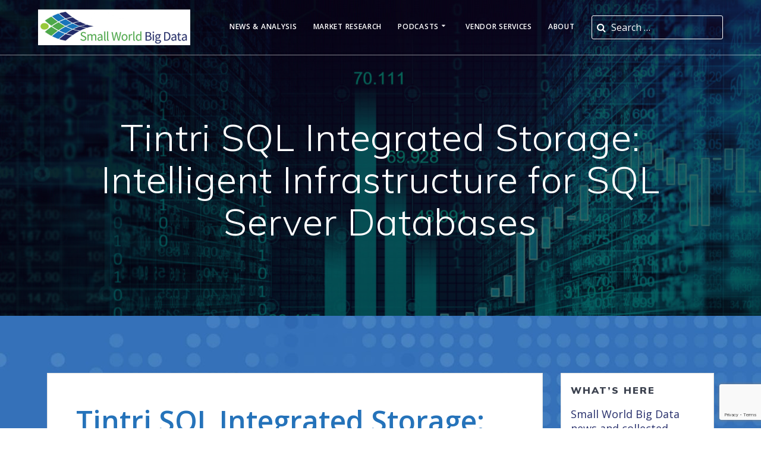

--- FILE ---
content_type: text/html; charset=UTF-8
request_url: https://smallworldbigdata.com/2020/07/tintri-sql-integrated-storage-intelligent-infrastructure-for-sql-server-databases/
body_size: 31373
content:
<!DOCTYPE html>
<html lang="en-US">
<head>
    <meta charset="UTF-8">
    <meta name="viewport" content="width=device-width, initial-scale=1">
    <link rel="profile" href="http://gmpg.org/xfn/11">

	    <script>
        (function (exports, d) {
            var _isReady = false,
                _event,
                _fns = [];

            function onReady(event) {
                d.removeEventListener("DOMContentLoaded", onReady);
                _isReady = true;
                _event = event;
                _fns.forEach(function (_fn) {
                    var fn = _fn[0],
                        context = _fn[1];
                    fn.call(context || exports, window.jQuery);
                });
            }

            function onReadyIe(event) {
                if (d.readyState === "complete") {
                    d.detachEvent("onreadystatechange", onReadyIe);
                    _isReady = true;
                    _event = event;
                    _fns.forEach(function (_fn) {
                        var fn = _fn[0],
                            context = _fn[1];
                        fn.call(context || exports, event);
                    });
                }
            }

            d.addEventListener && d.addEventListener("DOMContentLoaded", onReady) ||
            d.attachEvent && d.attachEvent("onreadystatechange", onReadyIe);

            function domReady(fn, context) {
                if (_isReady) {
                    fn.call(context, _event);
                }

                _fns.push([fn, context]);
            }

            exports.mesmerizeDomReady = domReady;
        })(window, document);
    </script>
	<title>Tintri SQL Integrated Storage: Intelligent Infrastructure for SQL Server Databases &#8211; Small World Big Data</title>
<meta name='robots' content='max-image-preview:large' />
<link rel='dns-prefetch' href='//fonts.googleapis.com' />
<link rel="alternate" title="oEmbed (JSON)" type="application/json+oembed" href="https://smallworldbigdata.com/wp-json/oembed/1.0/embed?url=https%3A%2F%2Fsmallworldbigdata.com%2F2020%2F07%2Ftintri-sql-integrated-storage-intelligent-infrastructure-for-sql-server-databases%2F" />
<link rel="alternate" title="oEmbed (XML)" type="text/xml+oembed" href="https://smallworldbigdata.com/wp-json/oembed/1.0/embed?url=https%3A%2F%2Fsmallworldbigdata.com%2F2020%2F07%2Ftintri-sql-integrated-storage-intelligent-infrastructure-for-sql-server-databases%2F&#038;format=xml" />
		<!-- This site uses the Google Analytics by MonsterInsights plugin v9.11.1 - Using Analytics tracking - https://www.monsterinsights.com/ -->
							<script src="//www.googletagmanager.com/gtag/js?id=G-4581JHVVRR"  data-cfasync="false" data-wpfc-render="false" type="text/javascript" async></script>
			<script data-cfasync="false" data-wpfc-render="false" type="text/javascript">
				var mi_version = '9.11.1';
				var mi_track_user = true;
				var mi_no_track_reason = '';
								var MonsterInsightsDefaultLocations = {"page_location":"https:\/\/smallworldbigdata.com\/2020\/07\/tintri-sql-integrated-storage-intelligent-infrastructure-for-sql-server-databases\/"};
								if ( typeof MonsterInsightsPrivacyGuardFilter === 'function' ) {
					var MonsterInsightsLocations = (typeof MonsterInsightsExcludeQuery === 'object') ? MonsterInsightsPrivacyGuardFilter( MonsterInsightsExcludeQuery ) : MonsterInsightsPrivacyGuardFilter( MonsterInsightsDefaultLocations );
				} else {
					var MonsterInsightsLocations = (typeof MonsterInsightsExcludeQuery === 'object') ? MonsterInsightsExcludeQuery : MonsterInsightsDefaultLocations;
				}

								var disableStrs = [
										'ga-disable-G-4581JHVVRR',
									];

				/* Function to detect opted out users */
				function __gtagTrackerIsOptedOut() {
					for (var index = 0; index < disableStrs.length; index++) {
						if (document.cookie.indexOf(disableStrs[index] + '=true') > -1) {
							return true;
						}
					}

					return false;
				}

				/* Disable tracking if the opt-out cookie exists. */
				if (__gtagTrackerIsOptedOut()) {
					for (var index = 0; index < disableStrs.length; index++) {
						window[disableStrs[index]] = true;
					}
				}

				/* Opt-out function */
				function __gtagTrackerOptout() {
					for (var index = 0; index < disableStrs.length; index++) {
						document.cookie = disableStrs[index] + '=true; expires=Thu, 31 Dec 2099 23:59:59 UTC; path=/';
						window[disableStrs[index]] = true;
					}
				}

				if ('undefined' === typeof gaOptout) {
					function gaOptout() {
						__gtagTrackerOptout();
					}
				}
								window.dataLayer = window.dataLayer || [];

				window.MonsterInsightsDualTracker = {
					helpers: {},
					trackers: {},
				};
				if (mi_track_user) {
					function __gtagDataLayer() {
						dataLayer.push(arguments);
					}

					function __gtagTracker(type, name, parameters) {
						if (!parameters) {
							parameters = {};
						}

						if (parameters.send_to) {
							__gtagDataLayer.apply(null, arguments);
							return;
						}

						if (type === 'event') {
														parameters.send_to = monsterinsights_frontend.v4_id;
							var hookName = name;
							if (typeof parameters['event_category'] !== 'undefined') {
								hookName = parameters['event_category'] + ':' + name;
							}

							if (typeof MonsterInsightsDualTracker.trackers[hookName] !== 'undefined') {
								MonsterInsightsDualTracker.trackers[hookName](parameters);
							} else {
								__gtagDataLayer('event', name, parameters);
							}
							
						} else {
							__gtagDataLayer.apply(null, arguments);
						}
					}

					__gtagTracker('js', new Date());
					__gtagTracker('set', {
						'developer_id.dZGIzZG': true,
											});
					if ( MonsterInsightsLocations.page_location ) {
						__gtagTracker('set', MonsterInsightsLocations);
					}
										__gtagTracker('config', 'G-4581JHVVRR', {"forceSSL":"true","link_attribution":"true"} );
										window.gtag = __gtagTracker;										(function () {
						/* https://developers.google.com/analytics/devguides/collection/analyticsjs/ */
						/* ga and __gaTracker compatibility shim. */
						var noopfn = function () {
							return null;
						};
						var newtracker = function () {
							return new Tracker();
						};
						var Tracker = function () {
							return null;
						};
						var p = Tracker.prototype;
						p.get = noopfn;
						p.set = noopfn;
						p.send = function () {
							var args = Array.prototype.slice.call(arguments);
							args.unshift('send');
							__gaTracker.apply(null, args);
						};
						var __gaTracker = function () {
							var len = arguments.length;
							if (len === 0) {
								return;
							}
							var f = arguments[len - 1];
							if (typeof f !== 'object' || f === null || typeof f.hitCallback !== 'function') {
								if ('send' === arguments[0]) {
									var hitConverted, hitObject = false, action;
									if ('event' === arguments[1]) {
										if ('undefined' !== typeof arguments[3]) {
											hitObject = {
												'eventAction': arguments[3],
												'eventCategory': arguments[2],
												'eventLabel': arguments[4],
												'value': arguments[5] ? arguments[5] : 1,
											}
										}
									}
									if ('pageview' === arguments[1]) {
										if ('undefined' !== typeof arguments[2]) {
											hitObject = {
												'eventAction': 'page_view',
												'page_path': arguments[2],
											}
										}
									}
									if (typeof arguments[2] === 'object') {
										hitObject = arguments[2];
									}
									if (typeof arguments[5] === 'object') {
										Object.assign(hitObject, arguments[5]);
									}
									if ('undefined' !== typeof arguments[1].hitType) {
										hitObject = arguments[1];
										if ('pageview' === hitObject.hitType) {
											hitObject.eventAction = 'page_view';
										}
									}
									if (hitObject) {
										action = 'timing' === arguments[1].hitType ? 'timing_complete' : hitObject.eventAction;
										hitConverted = mapArgs(hitObject);
										__gtagTracker('event', action, hitConverted);
									}
								}
								return;
							}

							function mapArgs(args) {
								var arg, hit = {};
								var gaMap = {
									'eventCategory': 'event_category',
									'eventAction': 'event_action',
									'eventLabel': 'event_label',
									'eventValue': 'event_value',
									'nonInteraction': 'non_interaction',
									'timingCategory': 'event_category',
									'timingVar': 'name',
									'timingValue': 'value',
									'timingLabel': 'event_label',
									'page': 'page_path',
									'location': 'page_location',
									'title': 'page_title',
									'referrer' : 'page_referrer',
								};
								for (arg in args) {
																		if (!(!args.hasOwnProperty(arg) || !gaMap.hasOwnProperty(arg))) {
										hit[gaMap[arg]] = args[arg];
									} else {
										hit[arg] = args[arg];
									}
								}
								return hit;
							}

							try {
								f.hitCallback();
							} catch (ex) {
							}
						};
						__gaTracker.create = newtracker;
						__gaTracker.getByName = newtracker;
						__gaTracker.getAll = function () {
							return [];
						};
						__gaTracker.remove = noopfn;
						__gaTracker.loaded = true;
						window['__gaTracker'] = __gaTracker;
					})();
									} else {
										console.log("");
					(function () {
						function __gtagTracker() {
							return null;
						}

						window['__gtagTracker'] = __gtagTracker;
						window['gtag'] = __gtagTracker;
					})();
									}
			</script>
							<!-- / Google Analytics by MonsterInsights -->
		<style id='wp-img-auto-sizes-contain-inline-css' type='text/css'>
img:is([sizes=auto i],[sizes^="auto," i]){contain-intrinsic-size:3000px 1500px}
/*# sourceURL=wp-img-auto-sizes-contain-inline-css */
</style>
<link rel='stylesheet' id='owl-carousel-min-css-css' href='https://smallworldbigdata.com/wp-content/themes/mesmerize-pro/pro/assets/css/owlcarousel/owl.carousel.min.css?ver=6.9' type='text/css' media='all' />
<link rel='stylesheet' id='owl-carousel-theme-default-min-css-css' href='https://smallworldbigdata.com/wp-content/themes/mesmerize-pro/pro/assets/css/owlcarousel/mesmerize-owl-theme.min.css?ver=6.9' type='text/css' media='all' />
<style id='wp-emoji-styles-inline-css' type='text/css'>

	img.wp-smiley, img.emoji {
		display: inline !important;
		border: none !important;
		box-shadow: none !important;
		height: 1em !important;
		width: 1em !important;
		margin: 0 0.07em !important;
		vertical-align: -0.1em !important;
		background: none !important;
		padding: 0 !important;
	}
/*# sourceURL=wp-emoji-styles-inline-css */
</style>
<link rel='stylesheet' id='wp-block-library-css' href='https://smallworldbigdata.com/wp-includes/css/dist/block-library/style.min.css?ver=6.9' type='text/css' media='all' />
<style id='global-styles-inline-css' type='text/css'>
:root{--wp--preset--aspect-ratio--square: 1;--wp--preset--aspect-ratio--4-3: 4/3;--wp--preset--aspect-ratio--3-4: 3/4;--wp--preset--aspect-ratio--3-2: 3/2;--wp--preset--aspect-ratio--2-3: 2/3;--wp--preset--aspect-ratio--16-9: 16/9;--wp--preset--aspect-ratio--9-16: 9/16;--wp--preset--color--black: #000000;--wp--preset--color--cyan-bluish-gray: #abb8c3;--wp--preset--color--white: #ffffff;--wp--preset--color--pale-pink: #f78da7;--wp--preset--color--vivid-red: #cf2e2e;--wp--preset--color--luminous-vivid-orange: #ff6900;--wp--preset--color--luminous-vivid-amber: #fcb900;--wp--preset--color--light-green-cyan: #7bdcb5;--wp--preset--color--vivid-green-cyan: #00d084;--wp--preset--color--pale-cyan-blue: #8ed1fc;--wp--preset--color--vivid-cyan-blue: #0693e3;--wp--preset--color--vivid-purple: #9b51e0;--wp--preset--gradient--vivid-cyan-blue-to-vivid-purple: linear-gradient(135deg,rgb(6,147,227) 0%,rgb(155,81,224) 100%);--wp--preset--gradient--light-green-cyan-to-vivid-green-cyan: linear-gradient(135deg,rgb(122,220,180) 0%,rgb(0,208,130) 100%);--wp--preset--gradient--luminous-vivid-amber-to-luminous-vivid-orange: linear-gradient(135deg,rgb(252,185,0) 0%,rgb(255,105,0) 100%);--wp--preset--gradient--luminous-vivid-orange-to-vivid-red: linear-gradient(135deg,rgb(255,105,0) 0%,rgb(207,46,46) 100%);--wp--preset--gradient--very-light-gray-to-cyan-bluish-gray: linear-gradient(135deg,rgb(238,238,238) 0%,rgb(169,184,195) 100%);--wp--preset--gradient--cool-to-warm-spectrum: linear-gradient(135deg,rgb(74,234,220) 0%,rgb(151,120,209) 20%,rgb(207,42,186) 40%,rgb(238,44,130) 60%,rgb(251,105,98) 80%,rgb(254,248,76) 100%);--wp--preset--gradient--blush-light-purple: linear-gradient(135deg,rgb(255,206,236) 0%,rgb(152,150,240) 100%);--wp--preset--gradient--blush-bordeaux: linear-gradient(135deg,rgb(254,205,165) 0%,rgb(254,45,45) 50%,rgb(107,0,62) 100%);--wp--preset--gradient--luminous-dusk: linear-gradient(135deg,rgb(255,203,112) 0%,rgb(199,81,192) 50%,rgb(65,88,208) 100%);--wp--preset--gradient--pale-ocean: linear-gradient(135deg,rgb(255,245,203) 0%,rgb(182,227,212) 50%,rgb(51,167,181) 100%);--wp--preset--gradient--electric-grass: linear-gradient(135deg,rgb(202,248,128) 0%,rgb(113,206,126) 100%);--wp--preset--gradient--midnight: linear-gradient(135deg,rgb(2,3,129) 0%,rgb(40,116,252) 100%);--wp--preset--font-size--small: 13px;--wp--preset--font-size--medium: 20px;--wp--preset--font-size--large: 36px;--wp--preset--font-size--x-large: 42px;--wp--preset--spacing--20: 0.44rem;--wp--preset--spacing--30: 0.67rem;--wp--preset--spacing--40: 1rem;--wp--preset--spacing--50: 1.5rem;--wp--preset--spacing--60: 2.25rem;--wp--preset--spacing--70: 3.38rem;--wp--preset--spacing--80: 5.06rem;--wp--preset--shadow--natural: 6px 6px 9px rgba(0, 0, 0, 0.2);--wp--preset--shadow--deep: 12px 12px 50px rgba(0, 0, 0, 0.4);--wp--preset--shadow--sharp: 6px 6px 0px rgba(0, 0, 0, 0.2);--wp--preset--shadow--outlined: 6px 6px 0px -3px rgb(255, 255, 255), 6px 6px rgb(0, 0, 0);--wp--preset--shadow--crisp: 6px 6px 0px rgb(0, 0, 0);}:where(.is-layout-flex){gap: 0.5em;}:where(.is-layout-grid){gap: 0.5em;}body .is-layout-flex{display: flex;}.is-layout-flex{flex-wrap: wrap;align-items: center;}.is-layout-flex > :is(*, div){margin: 0;}body .is-layout-grid{display: grid;}.is-layout-grid > :is(*, div){margin: 0;}:where(.wp-block-columns.is-layout-flex){gap: 2em;}:where(.wp-block-columns.is-layout-grid){gap: 2em;}:where(.wp-block-post-template.is-layout-flex){gap: 1.25em;}:where(.wp-block-post-template.is-layout-grid){gap: 1.25em;}.has-black-color{color: var(--wp--preset--color--black) !important;}.has-cyan-bluish-gray-color{color: var(--wp--preset--color--cyan-bluish-gray) !important;}.has-white-color{color: var(--wp--preset--color--white) !important;}.has-pale-pink-color{color: var(--wp--preset--color--pale-pink) !important;}.has-vivid-red-color{color: var(--wp--preset--color--vivid-red) !important;}.has-luminous-vivid-orange-color{color: var(--wp--preset--color--luminous-vivid-orange) !important;}.has-luminous-vivid-amber-color{color: var(--wp--preset--color--luminous-vivid-amber) !important;}.has-light-green-cyan-color{color: var(--wp--preset--color--light-green-cyan) !important;}.has-vivid-green-cyan-color{color: var(--wp--preset--color--vivid-green-cyan) !important;}.has-pale-cyan-blue-color{color: var(--wp--preset--color--pale-cyan-blue) !important;}.has-vivid-cyan-blue-color{color: var(--wp--preset--color--vivid-cyan-blue) !important;}.has-vivid-purple-color{color: var(--wp--preset--color--vivid-purple) !important;}.has-black-background-color{background-color: var(--wp--preset--color--black) !important;}.has-cyan-bluish-gray-background-color{background-color: var(--wp--preset--color--cyan-bluish-gray) !important;}.has-white-background-color{background-color: var(--wp--preset--color--white) !important;}.has-pale-pink-background-color{background-color: var(--wp--preset--color--pale-pink) !important;}.has-vivid-red-background-color{background-color: var(--wp--preset--color--vivid-red) !important;}.has-luminous-vivid-orange-background-color{background-color: var(--wp--preset--color--luminous-vivid-orange) !important;}.has-luminous-vivid-amber-background-color{background-color: var(--wp--preset--color--luminous-vivid-amber) !important;}.has-light-green-cyan-background-color{background-color: var(--wp--preset--color--light-green-cyan) !important;}.has-vivid-green-cyan-background-color{background-color: var(--wp--preset--color--vivid-green-cyan) !important;}.has-pale-cyan-blue-background-color{background-color: var(--wp--preset--color--pale-cyan-blue) !important;}.has-vivid-cyan-blue-background-color{background-color: var(--wp--preset--color--vivid-cyan-blue) !important;}.has-vivid-purple-background-color{background-color: var(--wp--preset--color--vivid-purple) !important;}.has-black-border-color{border-color: var(--wp--preset--color--black) !important;}.has-cyan-bluish-gray-border-color{border-color: var(--wp--preset--color--cyan-bluish-gray) !important;}.has-white-border-color{border-color: var(--wp--preset--color--white) !important;}.has-pale-pink-border-color{border-color: var(--wp--preset--color--pale-pink) !important;}.has-vivid-red-border-color{border-color: var(--wp--preset--color--vivid-red) !important;}.has-luminous-vivid-orange-border-color{border-color: var(--wp--preset--color--luminous-vivid-orange) !important;}.has-luminous-vivid-amber-border-color{border-color: var(--wp--preset--color--luminous-vivid-amber) !important;}.has-light-green-cyan-border-color{border-color: var(--wp--preset--color--light-green-cyan) !important;}.has-vivid-green-cyan-border-color{border-color: var(--wp--preset--color--vivid-green-cyan) !important;}.has-pale-cyan-blue-border-color{border-color: var(--wp--preset--color--pale-cyan-blue) !important;}.has-vivid-cyan-blue-border-color{border-color: var(--wp--preset--color--vivid-cyan-blue) !important;}.has-vivid-purple-border-color{border-color: var(--wp--preset--color--vivid-purple) !important;}.has-vivid-cyan-blue-to-vivid-purple-gradient-background{background: var(--wp--preset--gradient--vivid-cyan-blue-to-vivid-purple) !important;}.has-light-green-cyan-to-vivid-green-cyan-gradient-background{background: var(--wp--preset--gradient--light-green-cyan-to-vivid-green-cyan) !important;}.has-luminous-vivid-amber-to-luminous-vivid-orange-gradient-background{background: var(--wp--preset--gradient--luminous-vivid-amber-to-luminous-vivid-orange) !important;}.has-luminous-vivid-orange-to-vivid-red-gradient-background{background: var(--wp--preset--gradient--luminous-vivid-orange-to-vivid-red) !important;}.has-very-light-gray-to-cyan-bluish-gray-gradient-background{background: var(--wp--preset--gradient--very-light-gray-to-cyan-bluish-gray) !important;}.has-cool-to-warm-spectrum-gradient-background{background: var(--wp--preset--gradient--cool-to-warm-spectrum) !important;}.has-blush-light-purple-gradient-background{background: var(--wp--preset--gradient--blush-light-purple) !important;}.has-blush-bordeaux-gradient-background{background: var(--wp--preset--gradient--blush-bordeaux) !important;}.has-luminous-dusk-gradient-background{background: var(--wp--preset--gradient--luminous-dusk) !important;}.has-pale-ocean-gradient-background{background: var(--wp--preset--gradient--pale-ocean) !important;}.has-electric-grass-gradient-background{background: var(--wp--preset--gradient--electric-grass) !important;}.has-midnight-gradient-background{background: var(--wp--preset--gradient--midnight) !important;}.has-small-font-size{font-size: var(--wp--preset--font-size--small) !important;}.has-medium-font-size{font-size: var(--wp--preset--font-size--medium) !important;}.has-large-font-size{font-size: var(--wp--preset--font-size--large) !important;}.has-x-large-font-size{font-size: var(--wp--preset--font-size--x-large) !important;}
/*# sourceURL=global-styles-inline-css */
</style>

<style id='classic-theme-styles-inline-css' type='text/css'>
/*! This file is auto-generated */
.wp-block-button__link{color:#fff;background-color:#32373c;border-radius:9999px;box-shadow:none;text-decoration:none;padding:calc(.667em + 2px) calc(1.333em + 2px);font-size:1.125em}.wp-block-file__button{background:#32373c;color:#fff;text-decoration:none}
/*# sourceURL=/wp-includes/css/classic-themes.min.css */
</style>
<link rel='stylesheet' id='contact-form-7-css' href='https://smallworldbigdata.com/wp-content/plugins/contact-form-7/includes/css/styles.css?ver=6.1.4' type='text/css' media='all' />
<link rel='stylesheet' id='mesmerize-style-css' href='https://smallworldbigdata.com/wp-content/themes/mesmerize-pro/style.min.css?ver=1.6.173' type='text/css' media='all' />
<style id='mesmerize-style-inline-css' type='text/css'>
img.logo.dark, img.custom-logo{width:auto;max-height:60px !important;}
/** cached kirki style */.footer .footer-content{background-color:#356FA5;}.footer h1, .footer h2, .footer h3, .footer h4, .footer h5, .footer h6{color:#FFFFFF!important;}.footer p, .footer{color:#FFFFFF;}.footer a{color:#FFFFFF;}.footer a:hover{color:#6BD3E3;}.footer a .fa, .footer .fa{color:#FFFFFF;}.footer a:hover .fa{color:#6BD3E3;}body{font-family:"Open Sans", Helvetica, Arial, sans-serif;color:#252D6A;}body h1{font-family:Muli, Helvetica, Arial, sans-serif;font-weight:600;font-style:normal;font-size:2.625rem;line-height:4rem;color:#252D6A;}body h2{font-family:"Open Sans", Helvetica, Arial, sans-serif;font-weight:600;font-style:normal;font-size:2.188rem;line-height:3rem;text-transform:none;color:#2573BA;}body h3{font-family:"Open Sans", Helvetica, Arial, sans-serif;font-weight:700;font-style:italic;font-size:1.313rem;line-height:2.25rem;text-transform:none;color:#3C424F;}body h4{font-family:Muli, Helvetica, Arial, sans-serif;font-weight:600;font-size:0.963rem;line-height:1.75rem;letter-spacing:0.0625rem;text-transform:none;color:#3C424F;}body h5{font-family:Muli, Helvetica, Arial, sans-serif;font-weight:800;font-size:0.875rem;line-height:1.5rem;letter-spacing:2px;text-transform:none;color:#3C424F;}body h6{font-family:Muli, Helvetica, Arial, sans-serif;font-weight:800;font-size:0.766rem;line-height:1.375rem;letter-spacing:0.1875rem;color:#3C424F;}.header-homepage:not(.header-slide).color-overlay:before{background:#000000;}.header-homepage:not(.header-slide) .background-overlay,.header-homepage:not(.header-slide).color-overlay::before{opacity:0.6;}.header.color-overlay:before{background:#000000;}.header .background-overlay,.header.color-overlay::before{opacity:0.6;}.header.color-overlay:after{filter:invert(21%) ;}.header-homepage p.header-subtitle2{margin-top:0;margin-bottom:20px;font-family:Roboto, Helvetica, Arial, sans-serif;font-weight:300;font-size:1.4em;line-height:130%;letter-spacing:0px;text-transform:none;color:#ffffff;background:rgba(0,0,0,0);padding-top:0px;padding-bottom:0px;padding-left:0px;padding-right:0px;-webkit-border-radius:0px;-moz-border-radius:0px;border-radius:0px;}.header-homepage h1.hero-title{font-family:Muli, Helvetica, Arial, sans-serif;font-weight:300;font-size:3.3em;line-height:114%;letter-spacing:0.9px;text-transform:none;color:#ffffff;}.header-homepage .hero-title{margin-top:0;margin-bottom:20px;background:rgba(0,0,0,0);padding-top:0px;padding-bottom:0px;padding-left:0px;padding-right:0px;-webkit-border-radius:0px;-moz-border-radius:0px;border-radius:0px;}.header-homepage p.header-subtitle{margin-top:0;margin-bottom:20px;font-family:Muli, Helvetica, Arial, sans-serif;font-weight:300;font-size:1.3em;line-height:130%;letter-spacing:0px;text-transform:none;color:#ffffff;background:rgba(0,0,0,0);padding-top:0px;padding-bottom:0px;padding-left:0px;padding-right:0px;-webkit-border-radius:0px;-moz-border-radius:0px;border-radius:0px;}.header-buttons-wrapper{background:rgba(0,0,0,0);padding-top:0px;padding-bottom:0px;padding-left:0px;padding-right:0px;-webkit-border-radius:0px;-moz-border-radius:0px;border-radius:0px;}.inner-header-description{padding-top:8%;padding-bottom:8%;}.inner-header-description .header-subtitle{font-family:Muli, Helvetica, Arial, sans-serif;font-weight:300;font-style:normal;font-size:1.3em;line-height:130%;letter-spacing:0px;text-transform:none;color:#ffffff;}.inner-header-description h1.hero-title{font-family:Muli, Helvetica, Arial, sans-serif;font-weight:300;font-style:normal;font-size:3.5em;line-height:114%;letter-spacing:0.9px;text-transform:none;color:#ffffff;}.header-top-bar .header-top-bar-area.area-left span{color:#FFFFFF;}.header-top-bar .header-top-bar-area.area-left i.fa{color:#999;}.header-top-bar .header-top-bar-area.area-left .top-bar-social-icons i{color:#fff;}.header-top-bar .header-top-bar-area.area-left .top-bar-social-icons i:hover{color:#fff;}.header-top-bar .header-top-bar-area.area-left .top-bar-menu > li > a{color:#fff;}.header-top-bar .header-top-bar-area.area-left .top-bar-menu > li > a:hover{color:#fff!important;}.header-top-bar .header-top-bar-area.area-left .top-bar-menu > li > a:visited{color:#fff;}.header-top-bar .header-top-bar-area.area-left span.top-bar-text{color:#FFFFFF;}.header-top-bar .header-top-bar-area.area-right span{color:#FFFFFF;}.header-top-bar .header-top-bar-area.area-right i.fa{color:#999;}.header-top-bar .header-top-bar-area.area-right .top-bar-social-icons i{color:#fff;}.header-top-bar .header-top-bar-area.area-right .top-bar-social-icons i:hover{color:#fff;}.header-top-bar .header-top-bar-area.area-right .top-bar-menu > li > a{color:#fff;}.header-top-bar .header-top-bar-area.area-right .top-bar-menu > li > a:hover{color:#fff!important;}.header-top-bar .header-top-bar-area.area-right .top-bar-menu > li > a:visited{color:#fff;}.header-top-bar .header-top-bar-area.area-right span.top-bar-text{color:#fff;}.mesmerize-front-page .navigation-bar.bordered{border-bottom-color:rgba(255, 255, 255, 0.5);border-bottom-width:1px;border-bottom-style:solid;}.mesmerize-inner-page .navigation-bar.bordered{border-bottom-color:rgba(255, 255, 255, 0.5);border-bottom-width:1px;border-bottom-style:solid;}.mesmerize-inner-page .fixto-fixed .main_menu_col, .mesmerize-inner-page .fixto-fixed .main-menu{justify-content:flex-end!important;}.mesmerize-inner-page .navigation-bar.fixto-fixed{background-color:rgba(255, 255, 255, 1)!important;}.mesmerize-inner-page #main_menu > li > a{font-family:"Open Sans", Helvetica, Arial, sans-serif;font-weight:600;font-style:normal;font-size:12px;line-height:120%;letter-spacing:0.7px;text-transform:uppercase;}.mesmerize-front-page .fixto-fixed .main_menu_col, .mesmerize-front-page .fixto-fixed .main-menu{justify-content:flex-end!important;}.mesmerize-front-page .navigation-bar.fixto-fixed{background-color:rgba(255, 255, 255, 1)!important;}.mesmerize-front-page #main_menu > li > a{font-family:"Open Sans", Helvetica, Arial, sans-serif;font-weight:600;font-style:normal;font-size:12px;line-height:120%;letter-spacing:0.7px;text-transform:uppercase;}.mesmerize-front-page #main_menu > li li > a{font-family:"Open Sans", Helvetica, Arial, sans-serif;font-weight:600;font-style:normal;font-size:0.875rem;line-height:120%;letter-spacing:0px;text-transform:none;}.mesmerize-front-page .header-nav-area .social-icons a{color:#FFFFFF!important;}.mesmerize-front-page .fixto-fixed .header-nav-area .social-icons a{color:#000000!important;}.mesmerize-front-page  .nav-search.widget_search *{color:rgb(255,255,255);}.mesmerize-front-page  .nav-search.widget_search input{border-color:rgb(255,255,255);}.mesmerize-front-page  .nav-search.widget_search input::-webkit-input-placeholder{color:rgb(255,255,255);}.mesmerize-front-page  .nav-search.widget_search input:-ms-input-placeholder{color:rgb(255,255,255);}.mesmerize-front-page  .nav-search.widget_search input:-moz-placeholder{color:rgb(255,255,255);}.mesmerize-front-page .fixto-fixed  .nav-search.widget_search *{color:rgb(168,114,114);}.mesmerize-front-page .fixto-fixed  .nav-search.widget_search input{border-color:rgb(168,114,114);}.mesmerize-front-page .fixto-fixed  .nav-search.widget_search input::-webkit-input-placeholder{color:rgb(168,114,114);}.mesmerize-front-page .fixto-fixed  .nav-search.widget_search input:-ms-input-placeholder{color:rgb(168,114,114);}.mesmerize-front-page .fixto-fixed  .nav-search.widget_search input:-moz-placeholder{color:rgb(168,114,114);}.mesmerize-inner-page .inner_header-nav-area .social-icons a{color:#FFFFFF!important;}.mesmerize-inner-page .fixto-fixed .inner_header-nav-area .social-icons a{color:#000000!important;}.mesmerize-inner-page .nav-search.widget_search *{color:rgb(255,255,255);}.mesmerize-inner-page .nav-search.widget_search input{border-color:rgb(255,255,255);}.mesmerize-inner-page .nav-search.widget_search input::-webkit-input-placeholder{color:rgb(255,255,255);}.mesmerize-inner-page .nav-search.widget_search input:-ms-input-placeholder{color:rgb(255,255,255);}.mesmerize-inner-page .nav-search.widget_search input:-moz-placeholder{color:rgb(255,255,255);}.mesmerize-inner-page .fixto-fixed .nav-search.widget_search *{color:rgb(168,114,114);}.mesmerize-inner-page .fixto-fixed .nav-search.widget_search input{border-color:rgb(168,114,114);}.mesmerize-inner-page .fixto-fixed .nav-search.widget_search input::-webkit-input-placeholder{color:rgb(168,114,114);}.mesmerize-inner-page .fixto-fixed .nav-search.widget_search input:-ms-input-placeholder{color:rgb(168,114,114);}.mesmerize-inner-page .fixto-fixed .nav-search.widget_search input:-moz-placeholder{color:rgb(168,114,114);}[data-component="offcanvas"] i.fa{color:#fff!important;}[data-component="offcanvas"] .bubble{background-color:#fff!important;}.fixto-fixed [data-component="offcanvas"] i.fa{color:#000000!important;}.fixto-fixed [data-component="offcanvas"] .bubble{background-color:#000000!important;}#offcanvas-wrapper{background-color:#222B34!important;}html.has-offscreen body:after{background-color:rgba(34, 43, 52, 0.7)!important;}#offcanvas-wrapper *:not(.arrow){color:#ffffff!important;}#offcanvas_menu li.open, #offcanvas_menu li.current-menu-item, #offcanvas_menu li.current-menu-item > a, #offcanvas_menu li.current_page_item, #offcanvas_menu li.current_page_item > a{background-color:#FFFFFF;}#offcanvas_menu li.open > a, #offcanvas_menu li.open > a > i, #offcanvas_menu li.current-menu-item > a, #offcanvas_menu li.current_page_item > a{color:#2395F6!important;}#offcanvas_menu li.open > a, #offcanvas_menu li.current-menu-item > a, #offcanvas_menu li.current_page_item > a{border-left-color:#2395F6!important;}#offcanvas_menu li > ul{background-color:#686B77;}#offcanvas_menu li > a{font-family:"Open Sans", Helvetica, Arial, sans-serif;font-weight:400;font-size:0.875rem;line-height:100%;letter-spacing:0px;text-transform:none;}.navigation-bar.homepage:not(.coloured-nav) a.text-logo,.navigation-bar.homepage:not(.coloured-nav) #main_menu li.logo > a.text-logo,.navigation-bar.homepage:not(.coloured-nav) #main_menu li.logo > a.text-logo:hover{color:#fff;font-family:inherit;font-weight:600;font-size:1.6rem;line-height:100%;letter-spacing:0px;text-transform:uppercase;}.navigation-bar.homepage.fixto-fixed a.text-logo,.navigation-bar.homepage.fixto-fixed .dark-logo a.text-logo{color:#4a4a4a!important;}.navigation-bar:not(.homepage) a.text-logo,.navigation-bar:not(.homepage) #main_menu li.logo > a.text-logo,.navigation-bar:not(.homepage) #main_menu li.logo > a.text-logo:hover,.navigation-bar:not(.homepage) a.text-logo,.navigation-bar:not(.homepage) #main_menu li.logo > a.text-logo,.navigation-bar:not(.homepage) #main_menu li.logo > a.text-logo:hover{color:#fff;font-family:inherit;font-weight:600;font-size:1.6rem;line-height:100%;letter-spacing:0px;text-transform:uppercase;}.navigation-bar.fixto-fixed:not(.homepage) a.text-logo,.navigation-bar.fixto-fixed:not(.homepage) .dark-logo a.text-logo, .navigation-bar.alternate:not(.homepage) a.text-logo, .navigation-bar.alternate:not(.homepage) .dark-logo a.text-logo{color:#4a4a4a!important;}.slide-progress{background:rgba(3, 169, 244, 0.5);height:5px;}.owl-carousel .animated{animation-duration:1000ms;-webkit-animation-duration:1000ms;}#header-slides-container .owl-stage{background:#2573BA;}.header-slider-navigation.separated .owl-nav .owl-next,.header-slider-navigation.separated .owl-nav .owl-prev{margin-left:40px;margin-right:40px;}.header-slider-navigation .owl-nav .owl-next,.header-slider-navigation .owl-nav .owl-prev{padding:0px;background:rgba(0, 0, 0, 0);}.header-slider-navigation .owl-nav .owl-next i,.header-slider-navigation .owl-nav .owl-prev i{font-size:50px;width:50px;height:50px;color:#ffffff;}.header-slider-navigation .owl-nav .owl-next:hover,.header-slider-navigation .owl-nav .owl-prev:hover{background:rgba(0, 0, 0, 0);}.header-slider-navigation .owl-dots{margin-bottom:0px;margin-top:0px;}.header-slider-navigation .owl-dots .owl-dot span{background:rgba(255,255,255,0.3);}.header-slider-navigation .owl-dots .owl-dot.active span,.header-slider-navigation .owl-dots .owl-dot:hover span{background:#ffffff;}.header-slider-navigation .owl-dots .owl-dot{margin:0px 7px;}@media (min-width: 767px){.footer .footer-content{padding-top:30px;padding-bottom:30px;}}@media (max-width: 1023px){body{font-size:calc( 18px * 0.875 );}}@media (min-width: 1024px){body{font-size:18px;}}@media only screen and (min-width: 768px){body h1{font-size:3rem;}body h2{font-size:2.5rem;}body h3{font-size:1.5rem;}body h4{font-size:1.1rem;}body h5{font-size:1rem;}body h6{font-size:0.875rem;}.header-homepage p.header-subtitle2{font-size:1.4em;}.header-homepage h1.hero-title{font-size:3.5rem;}.header-homepage p.header-subtitle{font-size:1.3em;}.header-content .align-holder{width:85%!important;}.inner-header-description{text-align:center!important;}.inner-header-description .header-subtitle{font-size:1.3em;}.inner-header-description h1.hero-title{font-size:3.5em;}}@media screen and (min-width: 768px){.header-homepage{background-position:center center;}.header{background-position:center center;}}
/*# sourceURL=mesmerize-style-inline-css */
</style>
<link rel='stylesheet' id='mesmerize-fonts-css' href="" data-href='https://fonts.googleapis.com/css?family=Open+Sans%3A300%2C400%2C600%2C700%2C300%2C400%2C600%2C700%7CMuli%3A300%2C300italic%2C400%2C400italic%2C600%2C600italic%2C700%2C700italic%2C900%2C900italic%2C300%2C300italic%2C400%2C400italic%2C600%2C600italic%2C700%2C700italic%2C900%2C900italic%7CPlayfair+Display%3A400%2C400italic%2C700%2C700italic%7CRoboto%3ARoboto&#038;subset=latin%2Clatin-ext&#038;display=swap' type='text/css' media='all' />
<link rel='stylesheet' id='mesmerize-style-bundle-css' href='https://smallworldbigdata.com/wp-content/themes/mesmerize-pro/pro/assets/css/theme.bundle.min.css?ver=1.6.173' type='text/css' media='all' />
<script type="text/javascript" src="https://smallworldbigdata.com/wp-includes/js/jquery/jquery.min.js?ver=3.7.1" id="jquery-core-js"></script>
<script type="text/javascript" src="https://smallworldbigdata.com/wp-includes/js/jquery/jquery-migrate.min.js?ver=3.4.1" id="jquery-migrate-js"></script>
<script type="text/javascript" id="jquery-js-after">
/* <![CDATA[ */
    
        (function () {
            function setHeaderTopSpacing() {

                setTimeout(function() {
                  var headerTop = document.querySelector('.header-top');
                  var headers = document.querySelectorAll('.header-wrapper .header,.header-wrapper .header-homepage');

                  for (var i = 0; i < headers.length; i++) {
                      var item = headers[i];
                      item.style.paddingTop = headerTop.getBoundingClientRect().height + "px";
                  }

                    var languageSwitcher = document.querySelector('.mesmerize-language-switcher');

                    if(languageSwitcher){
                        languageSwitcher.style.top = "calc( " +  headerTop.getBoundingClientRect().height + "px + 1rem)" ;
                    }
                    
                }, 100);

             
            }

            window.addEventListener('resize', setHeaderTopSpacing);
            window.mesmerizeSetHeaderTopSpacing = setHeaderTopSpacing
            mesmerizeDomReady(setHeaderTopSpacing);
        })();
    
    
//# sourceURL=jquery-js-after
/* ]]> */
</script>
<script type="text/javascript" src="https://smallworldbigdata.com/wp-content/themes/mesmerize-pro/pro/assets/js/owl.carousel.min.js?ver=6.9" id="owl-carousel-min-js-js"></script>
<script type="text/javascript" id="mesmerize-slider-custom-js-js-before">
/* <![CDATA[ */
_sliderSettings = {"slideRewind":true,"slideAutoplay":true,"sliderShowPlayPause":false,"slideDuration":7000,"slideProgressBar":true,"slideProgressBarHeight":5,"slideAnimationDuration":1000,"slideAnimateOut":"slideOutLeft","slideAnimateIn":"slideInRight","slideNavigation":true,"slideGroupNavigation":false,"slidePrevNextButtons":true,"slidePrevNextButtonsPosition":"center","slidePrevNextButtonsOffsetTop":0,"slidePrevNextButtonsOffsetCenter":0,"slidePrevNextButtonsOffsetBottom":0,"slidePrevNextButtonsStyle":"medium-slider-button","slidePrevNextButtonsSize":80,"slidePrevButtonIcon":"fa-angle-left","slideNextButtonIcon":"fa-angle-right","slideAutoplayButtonPosition":"right bottom","slideAutoplayButtonOffsetTop":0,"slideAutoplayButtonOffsetBottom":0,"slideAutoplayButtonStyle":"square","slideAutoplayButtonSize":42,"slidePauseButtonIcon":"fa-pause","slidePlayButtonIcon":"fa-play","slidePagination":true,"slidePaginationPosition":"bottom","slidePaginationShapesType":"medium-circles","slideOverlappable":true,"slideOverlapWith":95,"slideBottomArrowOffset":5,"IEDetected":false};

//# sourceURL=mesmerize-slider-custom-js-js-before
/* ]]> */
</script>
<script type="text/javascript" src="https://smallworldbigdata.com/wp-content/themes/mesmerize-pro/pro/assets/js/mesmerize-slider.js?ver=6.9" id="mesmerize-slider-custom-js-js"></script>
<script type="text/javascript" src="https://smallworldbigdata.com/wp-content/plugins/google-analytics-for-wordpress/assets/js/frontend-gtag.min.js?ver=9.11.1" id="monsterinsights-frontend-script-js" async="async" data-wp-strategy="async"></script>
<script data-cfasync="false" data-wpfc-render="false" type="text/javascript" id='monsterinsights-frontend-script-js-extra'>/* <![CDATA[ */
var monsterinsights_frontend = {"js_events_tracking":"true","download_extensions":"doc,pdf,ppt,zip,xls,docx,pptx,xlsx","inbound_paths":"[{\"path\":\"\\\/go\\\/\",\"label\":\"affiliate\"},{\"path\":\"\\\/recommend\\\/\",\"label\":\"affiliate\"}]","home_url":"https:\/\/smallworldbigdata.com","hash_tracking":"false","v4_id":"G-4581JHVVRR"};/* ]]> */
</script>
<script type="text/javascript" id="email-download-link-js-extra">
/* <![CDATA[ */
var ed_data = {"messages":{"ed_required_field":"Please fill in the required field.","ed_invalid_name":"Name seems invalid.","ed_invalid_email":"Email address seems invalid.","ed_unexpected_error":"Oops.. Unexpected error occurred.","ed_sent_successfull":"Download link sent successfully to your email address.","ed_select_downloads":"Please select your downloads.","ed_invalid_captcha":"Robot verification failed, please try again.","ed_toofast_message":"You are trying to submit too fast. try again in 1 minute.","ed_blocked_message1":"Your submission is not accepted due to security reason. Please contact admin.","ed_blocked_message2":"Entered name or email contains a word that is not allowed. Please contact admin."},"ed_ajax_url":"https://smallworldbigdata.com/wp-admin/admin-ajax.php"};
//# sourceURL=email-download-link-js-extra
/* ]]> */
</script>
<script type="text/javascript" src="https://smallworldbigdata.com/wp-content/plugins/email-download-link/inc/email-download-link.js?ver=2.2" id="email-download-link-js"></script>
<link rel="https://api.w.org/" href="https://smallworldbigdata.com/wp-json/" /><link rel="alternate" title="JSON" type="application/json" href="https://smallworldbigdata.com/wp-json/wp/v2/posts/2503" /><link rel="EditURI" type="application/rsd+xml" title="RSD" href="https://smallworldbigdata.com/xmlrpc.php?rsd" />
<meta name="generator" content="WordPress 6.9" />
<link rel="canonical" href="https://smallworldbigdata.com/2020/07/tintri-sql-integrated-storage-intelligent-infrastructure-for-sql-server-databases/" />
<link rel='shortlink' href='https://smallworldbigdata.com/?p=2503' />
<style>.ed_form_message.success { color: #008000; }.ed_form_message.error { color: #ff0000; }.ed_form_message.boterror { color: #ff0000; }</style>            <script type="text/javascript"><!--
                                function powerpress_pinw(pinw_url){window.open(pinw_url, 'PowerPressPlayer','toolbar=0,status=0,resizable=1,width=460,height=320');	return false;}
                //-->

                // tabnab protection
                window.addEventListener('load', function () {
                    // make all links have rel="noopener noreferrer"
                    document.querySelectorAll('a[target="_blank"]').forEach(link => {
                        link.setAttribute('rel', 'noopener noreferrer');
                    });
                });
            </script>
                <script type="text/javascript" data-name="async-styles">
        (function () {
            var links = document.querySelectorAll('link[data-href]');
            for (var i = 0; i < links.length; i++) {
                var item = links[i];
                item.href = item.getAttribute('data-href')
            }
        })();
    </script>
	<style data-prefix="inner_header" data-name="menu-variant-style">
/** cached menu style */.mesmerize-inner-page ul.dropdown-menu > li {  color: #fff; } .mesmerize-inner-page .fixto-fixed ul.dropdown-menu > li {  color: #000; }  .mesmerize-inner-page ul.dropdown-menu.active-line-bottom > li > a, .mesmerize-inner-page ul.dropdown-menu.active-line-bottom > li > a, ul.dropdown-menu.default > li > a, .mesmerize-inner-page ul.dropdown-menu.default > li > a {   border-bottom: 3px solid transparent; } .mesmerize-inner-page ul.dropdown-menu.active-line-bottom > .current_page_item > a, .mesmerize-inner-page ul.dropdown-menu.active-line-bottom > .current-menu-item > a, ul.dropdown-menu.default > .current_page_item > a, .mesmerize-inner-page ul.dropdown-menu.default > .current-menu-item > a {  border-bottom-color: #03a9f4; } .mesmerize-inner-page ul.dropdown-menu.active-line-bottom > li:not(.current-menu-item):not(.current_page_item):hover > a, .mesmerize-inner-page ul.dropdown-menu.active-line-bottom > li:not(.current-menu-item):not(.current_page_item).hover > a, ul.dropdown-menu.default > li:not(.current-menu-item):not(.current_page_item):hover > a, .mesmerize-inner-page ul.dropdown-menu.default > li:not(.current-menu-item):not(.current_page_item).hover > a {  color: #03a9f4; } .mesmerize-inner-page .fixto-fixed ul.dropdown-menu.active-line-bottom > .current_page_item > a, .mesmerize-inner-page .fixto-fixed ul.dropdown-menu.active-line-bottom > .current-menu-item > a, .mesmerize-inner-page .fixto-fixed ul.dropdown-menu.default > .current_page_item > a, .mesmerize-inner-page .fixto-fixed ul.dropdown-menu.default > .current-menu-item > a {  border-bottom-color: #03a9f4; } .mesmerize-inner-page .fixto-fixed ul.dropdown-menu.active-line-bottom > li:not(.current-menu-item):not(.current_page_item):hover > a, .mesmerize-inner-page .fixto-fixed ul.dropdown-menu.active-line-bottom > li:not(.current-menu-item):not(.current_page_item).hover > a, .mesmerize-inner-page .fixto-fixed ul.dropdown-menu.default > li:not(.current-menu-item):not(.current_page_item):hover > a, .mesmerize-inner-page .fixto-fixed ul.dropdown-menu.default > li:not(.current-menu-item):not(.current_page_item).hover > a {  color: #03a9f4; }  .mesmerize-inner-page ul.dropdown-menu.active-line-bottom > .current_page_item > a, .mesmerize-inner-page ul.dropdown-menu.active-line-bottom > .current-menu-item > a {  color: #fff; } .mesmerize-inner-page .fixto-fixed ul.dropdown-menu.active-line-bottom > .current_page_item > a, .mesmerize-inner-page .fixto-fixed ul.dropdown-menu.active-line-bottom > .current-menu-item > a {  color: #000; } .mesmerize-inner-page ul.dropdown-menu ul {  background-color: #fff; }  .mesmerize-inner-page ul.dropdown-menu ul li {  color: #6b7c93; } .mesmerize-inner-page ul.dropdown-menu ul li.hover, .mesmerize-inner-page ul.dropdown-menu ul li:hover {  background-color: #f8f8f8;  color: #000; }</style>
<style data-name="menu-align">
.mesmerize-inner-page .main-menu, .mesmerize-inner-page .main_menu_col {justify-content:flex-end;}</style>
    <style data-name="header-slider-content">
        
/*** {slide - 1594052735903} ***/


#header-slides-container #header-slide-1594052735903 .header-description-row {
padding:12% 0 12% 0;
}

@media (max-width: 767px) {
#header-slides-container #header-slide-1594052735903 .header-description-row {
padding:10% 0 10% 0;
}
}

@media (min-width: 768px) {
#header-slides-container #header-slide-1594052735903 .header-content .align-holder {
width:75% !important;
}
}

#header-slides-container #header-slide-1594052735903 .header-content .align-holder {
background:rgba(0,0,0,0);
padding:0px 0px 0px 0px;
border-style:solid;
border-radius:0px;
border-color:rgba(0,0,0,0);
border-width:0px 0px 0px 0px;
}

#header-slides-container #header-slide-1594052735903 .homepage-header-image {
border-color:#ffffff;
border-width:5px;
}

#header-slides-container #header-slide-1594052735903 .video-popup-button.with-image:before {
background-color:rgba(0, 0, 0, 0.5);
}

@media (min-width: 768px) {
#header-slides-container #header-slide-1594052735903 .header-hero-content {
-webkit-flex-basis:57%;
-moz-flex-basis:57%;
-ms-flex-preferred-size:57%;
flex-basis:57%;
width:57%;
max-width:57%;
}
}

@media (min-width: 768px) {
#header-slides-container #header-slide-1594052735903 .header-hero-media {
-webkit-flex-basis:43%;
-moz-flex-basis:43%;
-ms-flex-preferred-size:43%;
flex-basis:43%;
width:43%;
max-width:43%;
}
}

#header-slides-container #header-slide-1594052735903 a.video-popup-button-link {
color:rgb(154, 202, 60);
}

#header-slides-container #header-slide-1594052735903 a.video-popup-button-link:hover {
color:rgb(37, 115, 186);
}


#header-slides-container #header-slide-1594052735903 h1.slide-title {font-family:Muli;
font-weight:300;
font-size:3.3rem;
line-height:114%;
letter-spacing:0.9px;
text-transform:none;
color:#ffffff;
}
@media (max-width:768px){ #header-slides-container #header-slide-1594052735903 h1.slide-title {     font-size:3.2em; }}

#header-slides-container #header-slide-1594052735903 h1.slide-title {
margin-top:0px;
margin-bottom:20px;
background:rgba(0,0,0,0);
padding:10px 20px 10px 20px;
border-style:solid;
border-radius:0px;
border-color:rgba(0,0,0,0);
border-width:0px 0px 0px 0px;
}


#header-slides-container #header-slide-1594052735903 .slide-subtitle {font-family:Muli;
font-weight:300;
font-size:1.4em;
line-height:130%;
letter-spacing:0px;
text-transform:none;
color:#ffffff;
}
@media (max-width:768px){ #header-slides-container #header-slide-1594052735903 .slide-subtitle {     font-size:1.4em; }}

#header-slides-container #header-slide-1594052735903 .slide-subtitle {
margin-top:0px;
margin-bottom:20px;
background:rgba(0,0,0,0);
padding:10px 20px 10px 20px;
border-style:solid;
border-radius:0px;
border-color:rgba(0,0,0,0);
border-width:0px 0px 0px 0px;
}

#header-slides-container #header-slide-1594052735903 .slide-subtitle2 {
margin-top:0px;
margin-bottom:20px;
background:rgba(0,0,0,0);
padding:10px 20px 10px 20px;
border-style:solid;
border-radius:0px;
border-color:rgba(0,0,0,0);
border-width:0px 0px 0px 0px;
}

#header-slides-container #header-slide-1594052735903 .header-buttons-wrapper {
background:rgba(0,0,0,0);
padding:10px 20px 10px 20px;
border-style:solid;
border-radius:0px;
border-color:rgba(0,0,0,0);
border-width:0px 0px 0px 0px;
}
/*** {slide - 1594053863321} ***/


#header-slides-container #header-slide-1594053863321 .header-description-row {
padding:12% 0 12% 0;
}

@media (max-width: 767px) {
#header-slides-container #header-slide-1594053863321 .header-description-row {
padding:10% 0 10% 0;
}
}

@media (min-width: 768px) {
#header-slides-container #header-slide-1594053863321 .header-content .align-holder {
width:85% !important;
}
}

#header-slides-container #header-slide-1594053863321 .header-content .align-holder {
background:rgba(0,0,0,0);
padding:0px 0px 0px 0px;
border-style:solid;
border-radius:0px;
border-color:rgba(0,0,0,0);
border-width:0px 0px 0px 0px;
}

#header-slides-container #header-slide-1594053863321 .homepage-header-image {
border-color:#ffffff;
border-width:5px;
}

@media (min-width: 768px) {
#header-slides-container #header-slide-1594053863321 .header-hero-content {
-webkit-flex-basis:54%;
-moz-flex-basis:54%;
-ms-flex-preferred-size:54%;
flex-basis:54%;
width:54%;
max-width:54%;
}
}

@media (min-width: 768px) {
#header-slides-container #header-slide-1594053863321 .header-hero-media {
-webkit-flex-basis:46%;
-moz-flex-basis:46%;
-ms-flex-preferred-size:46%;
flex-basis:46%;
width:46%;
max-width:46%;
}
}

#header-slides-container #header-slide-1594053863321 a.video-popup-button-link {
color:#ffffff;
}

#header-slides-container #header-slide-1594053863321 a.video-popup-button-link:hover {
color:#7AA7F5;
}


#header-slides-container #header-slide-1594053863321 h1.slide-title {font-family:Muli;
font-weight:300;
font-size:3.3rem;
line-height:114%;
letter-spacing:0.9px;
text-transform:none;
color:#ffffff;
}
@media (max-width:768px){ #header-slides-container #header-slide-1594053863321 h1.slide-title {     font-size:3.2em; }}

#header-slides-container #header-slide-1594053863321 h1.slide-title {
margin-top:0px;
margin-bottom:20px;
background:rgba(0,0,0,0);
padding:10px 20px 10px 20px;
border-style:solid;
border-radius:0px;
border-color:rgba(0,0,0,0);
border-width:0px 0px 0px 0px;
}


#header-slides-container #header-slide-1594053863321 .slide-subtitle {font-family:Muli;
font-weight:300;
font-size:1.4em;
line-height:130%;
letter-spacing:0px;
text-transform:none;
color:#ffffff;
}
@media (max-width:768px){ #header-slides-container #header-slide-1594053863321 .slide-subtitle {     font-size:1.4em; }}

#header-slides-container #header-slide-1594053863321 .slide-subtitle {
margin-top:0px;
margin-bottom:20px;
background:rgba(0,0,0,0);
padding:10px 20px 10px 20px;
border-style:solid;
border-radius:0px;
border-color:rgba(0,0,0,0);
border-width:0px 0px 0px 0px;
}

#header-slides-container #header-slide-1594053863321 .slide-subtitle2 {
margin-top:0px;
margin-bottom:20px;
background:rgba(0,0,0,0);
padding:10px 20px 10px 20px;
border-style:solid;
border-radius:0px;
border-color:rgba(0,0,0,0);
border-width:0px 0px 0px 0px;
}

#header-slides-container #header-slide-1594053863321 .header-buttons-wrapper {
background:rgba(0,0,0,0);
padding:10px 20px 10px 20px;
border-style:solid;
border-radius:0px;
border-color:rgba(0,0,0,0);
border-width:0px 0px 0px 0px;
}
/*** {slide - 1594053870443} ***/


#header-slides-container #header-slide-1594053870443 .header-description-row {
padding:12% 0 12% 0;
}

@media (max-width: 767px) {
#header-slides-container #header-slide-1594053870443 .header-description-row {
padding:10% 0 10% 0;
}
}

@media (min-width: 768px) {
#header-slides-container #header-slide-1594053870443 .header-content .align-holder {
width:85% !important;
}
}

#header-slides-container #header-slide-1594053870443 .header-content .align-holder {
background:rgba(0,0,0,0);
padding:0px 0px 0px 0px;
border-style:solid;
border-radius:0px;
border-color:rgba(0,0,0,0);
border-width:0px 0px 0px 0px;
}

#header-slides-container #header-slide-1594053870443 .homepage-header-image {
border-color:#ffffff;
border-width:5px;
}

@media (min-width: 768px) {
#header-slides-container #header-slide-1594053870443 .header-hero-content {
-webkit-flex-basis:55%;
-moz-flex-basis:55%;
-ms-flex-preferred-size:55%;
flex-basis:55%;
width:55%;
max-width:55%;
}
}

@media (min-width: 768px) {
#header-slides-container #header-slide-1594053870443 .header-hero-media {
-webkit-flex-basis:45%;
-moz-flex-basis:45%;
-ms-flex-preferred-size:45%;
flex-basis:45%;
width:45%;
max-width:45%;
}
}

#header-slides-container #header-slide-1594053870443 a.video-popup-button-link {
color:#ffffff;
}

#header-slides-container #header-slide-1594053870443 a.video-popup-button-link:hover {
color:#7AA7F5;
}


#header-slides-container #header-slide-1594053870443 h1.slide-title {font-family:Muli;
font-weight:300;
font-size:3.3rem;
line-height:114%;
letter-spacing:0.9px;
text-transform:none;
color:#ffffff;
}
@media (max-width:768px){ #header-slides-container #header-slide-1594053870443 h1.slide-title {     font-size:3.2em; }}

#header-slides-container #header-slide-1594053870443 h1.slide-title {
margin-top:0px;
margin-bottom:20px;
background:rgba(0,0,0,0);
padding:10px 20px 10px 20px;
border-style:solid;
border-radius:0px;
border-color:rgba(0,0,0,0);
border-width:0px 0px 0px 0px;
}


#header-slides-container #header-slide-1594053870443 .slide-subtitle {font-family:Muli;
font-weight:300;
font-size:1.4em;
line-height:130%;
letter-spacing:0px;
text-transform:none;
color:#ffffff;
}
@media (max-width:768px){ #header-slides-container #header-slide-1594053870443 .slide-subtitle {     font-size:1.4em; }}

#header-slides-container #header-slide-1594053870443 .slide-subtitle {
margin-top:0px;
margin-bottom:20px;
background:rgba(0,0,0,0);
padding:10px 20px 10px 20px;
border-style:solid;
border-radius:0px;
border-color:rgba(0,0,0,0);
border-width:0px 0px 0px 0px;
}

#header-slides-container #header-slide-1594053870443 .slide-subtitle2 {
margin-top:0px;
margin-bottom:20px;
background:rgba(0,0,0,0);
padding:10px 20px 10px 20px;
border-style:solid;
border-radius:0px;
border-color:rgba(0,0,0,0);
border-width:0px 0px 0px 0px;
}

#header-slides-container #header-slide-1594053870443 .header-buttons-wrapper {
background:rgba(0,0,0,0);
padding:10px 20px 10px 20px;
border-style:solid;
border-radius:0px;
border-color:rgba(0,0,0,0);
border-width:0px 0px 0px 0px;
}
        /*FINISHED*/
    </style>
                    <style data-name="header-slide-1594052735903-overlay">
                    #header-slides-container #header-slide-1594052735903.color-overlay:before {
                        background: rgb(12, 0, 112);
                        opacity: 0.5;
                    }
                </style>
                                <style data-name="header-slide-1594053863321-overlay">
                    #header-slides-container #header-slide-1594053863321                    .background-overlay {
                        background: linear-gradient(142deg , rgba(46,183,193,0.8) 0%, rgba(69,58,148,0.8) 100%);
                    }
                </style>
                                <style data-name="header-slide-1594053870443-overlay">
                    #header-slides-container #header-slide-1594053870443                    .background-overlay {
                        background: linear-gradient(142deg , rgba(244,59,71, 0.8) 0%, rgba(69,58,148, 0.8) 100%);
                    }
                </style>
                        <style>
            .header-with-slider-wrapper .header-homepage            .split-header {
                display: none;
            }
        </style>
            <style data-name="slider-overlap">
        @media only screen and (min-width: 768px) {
            .mesmerize-front-page-with-slider.overlap-first-section .header-with-slider-wrapper .header-homepage {
                padding-bottom: 95px;
            }

            .mesmerize-front-page-with-slider.overlap-first-section .content {
                position: relative;
                z-index: 10;
            }

            .mesmerize-front-page-with-slider.overlap-first-section .page-content div[data-overlap]:first-of-type > div:not([class*="section-separator"]) {
                margin-top: -95px;
            }

            .mesmerize-front-page-with-slider.overlap-first-section [data-overlap]:first-of-type {
                padding-top: 0px;
            }

            .mesmerize-front-page-with-slider.overlap-first-section #customDots {
                bottom: 95px;
            }
        }
    </style>
    
    <style>
        .header-slider-navigation        .owl-nav .owl-autoplay i {
            color: #ffffff;
        }

        .header-slider-navigation        .owl-nav .owl-autoplay.is-playing i {
            color: rgba(255,255,255,0.8);
        }
    </style>

    <style type="text/css" id="custom-background-css">
body.custom-background { background-color: #ffffff; background-image: url("https://smallworldbigdata.com/wp-content/uploads/2019/12/dot-pattern-scaled.jpg"); background-position: center top; background-size: auto; background-repeat: no-repeat; background-attachment: fixed; }
</style>
	<link rel="icon" href="https://smallworldbigdata.com/wp-content/uploads/2019/12/favicon-96x96.png" sizes="32x32" />
<link rel="icon" href="https://smallworldbigdata.com/wp-content/uploads/2019/12/favicon-96x96.png" sizes="192x192" />
<link rel="apple-touch-icon" href="https://smallworldbigdata.com/wp-content/uploads/2019/12/favicon-96x96.png" />
<meta name="msapplication-TileImage" content="https://smallworldbigdata.com/wp-content/uploads/2019/12/favicon-96x96.png" />
		<style type="text/css" id="wp-custom-css">
			div.post-content-single > div.post-content-inner > img{
/* display:none; */
}
div.email_download_link > form > p > span{
	color:blue;
}
div.email_download_link > form > p > a {
	color:blue !important;
}
.page-id-2148 .text-center a.button.color7.dark-text {
display:none!Important;
}
		</style>
			<style id="page-content-custom-styles">
			</style>
	        <style data-name="header-shapes">
            .header.color-overlay:after {background:url(https://smallworldbigdata.com/wp-content/themes/mesmerize-pro/pro/assets/shapes/two-circles.png) center center/ cover no-repeat}        </style>
            <style data-name="background-content-colors">
        .mesmerize-inner-page .page-content,
        .mesmerize-inner-page .content,
        .mesmerize-front-page.mesmerize-content-padding .page-content {
            background-color: transparent;
        }
    </style>
                <style data-name="site-colors">
                /** cached colors style */
                a, .comment-reply-link, a.read-more{ color:#252d6a; } a:hover, .comment-reply-link:hover, .sidebar .widget > ul > li a:hover, a.read-more:hover{ color:#39417E; } .contact-form-wrapper input[type=submit], .button, .nav-links .numbers-navigation span.current, .post-comments .navigation .numbers-navigation span.current, .nav-links .numbers-navigation a:hover, .post-comments .navigation .numbers-navigation a:hover{ background-color:#252d6a; border-color:#252d6a; } .contact-form-wrapper input[type=submit]:hover, .nav-links .prev-navigation a:hover, .post-comments .navigation .prev-navigation a:hover, .nav-links .next-navigation a:hover, .post-comments .navigation .next-navigation a:hover, .button:hover{ background-color:#39417E; border-color:#39417E; } .post-comments, .sidebar .widget, .post-list .post-list-item{ //border-bottom-color:#252d6a; } .nav-links .prev-navigation a, .post-comments .navigation .prev-navigation a, .nav-links .next-navigation a, .post-comments .navigation .next-navigation a{ border-color:#252d6a; color:#252d6a; } .tags-list a:hover{ border-color:#252d6a; background-color:#252d6a; } svg.section-separator-top path.svg-white-bg, svg.section-separator-bottom path.svg-white-bg{ fill: #252d6a; } p.color1{ color : #252d6a; } span.color1{ color : #252d6a; } h1.color1{ color : #252d6a; } h2.color1{ color : #252d6a; } h3.color1{ color : #252d6a; } h4.color1{ color : #252d6a; } h5.color1{ color : #252d6a; } h6.color1{ color : #252d6a; } .card.bg-color1, .bg-color1{ background-color:#252d6a; } a.color1:not(.button){ color:#252d6a; } a.color1:not(.button):hover{ color:#39417E; } button.color1, .button.color1{ background-color:#252d6a; border-color:#252d6a; } button.color1:hover, .button.color1:hover{ background-color:#39417E; border-color:#39417E; } button.outline.color1, .button.outline.color1{ background:none; border-color:#252d6a; color:#252d6a; } button.outline.color1:hover, .button.outline.color1:hover{ background:none; border-color:rgba(37,45,106,0.7); color:rgba(37,45,106,0.9); } i.fa.color1{ color:#252d6a; } i.fa.icon.bordered.color1{ border-color:#252d6a; } i.fa.icon.reverse.color1{ background-color:#252d6a; color: #ffffff; } i.fa.icon.reverse.color-white{ color: #d5d5d5; } i.fa.icon.bordered.color1{ border-color:#252d6a; } i.fa.icon.reverse.bordered.color1{ background-color:#252d6a; color: #ffffff; } .top-right-triangle.color1{ border-right-color:#252d6a; } .checked.decoration-color1 li:before { color:#252d6a; } .stared.decoration-color1 li:before { color:#252d6a; } .card.card-color1{ background-color:#252d6a; } .card.bottom-border-color1{ border-bottom-color: #252d6a; } .grad-180-transparent-color1{  background-image: linear-gradient(180deg, rgba(37,45,106,0) 0%, rgba(37,45,106,0) 50%, rgba(37,45,106,0.6) 78%, rgba(37,45,106,0.9) 100%) !important; } .border-color1{ border-color: #252d6a; } .circle-counter.color1 .circle-bar{ stroke: #252d6a; } p.color2{ color : #2573ba; } span.color2{ color : #2573ba; } h1.color2{ color : #2573ba; } h2.color2{ color : #2573ba; } h3.color2{ color : #2573ba; } h4.color2{ color : #2573ba; } h5.color2{ color : #2573ba; } h6.color2{ color : #2573ba; } .card.bg-color2, .bg-color2{ background-color:#2573ba; } a.color2:not(.button){ color:#2573ba; } a.color2:not(.button):hover{ color:#3987CE; } button.color2, .button.color2{ background-color:#2573ba; border-color:#2573ba; } button.color2:hover, .button.color2:hover{ background-color:#3987CE; border-color:#3987CE; } button.outline.color2, .button.outline.color2{ background:none; border-color:#2573ba; color:#2573ba; } button.outline.color2:hover, .button.outline.color2:hover{ background:none; border-color:rgba(37,115,186,0.7); color:rgba(37,115,186,0.9); } i.fa.color2{ color:#2573ba; } i.fa.icon.bordered.color2{ border-color:#2573ba; } i.fa.icon.reverse.color2{ background-color:#2573ba; color: #ffffff; } i.fa.icon.reverse.color-white{ color: #d5d5d5; } i.fa.icon.bordered.color2{ border-color:#2573ba; } i.fa.icon.reverse.bordered.color2{ background-color:#2573ba; color: #ffffff; } .top-right-triangle.color2{ border-right-color:#2573ba; } .checked.decoration-color2 li:before { color:#2573ba; } .stared.decoration-color2 li:before { color:#2573ba; } .card.card-color2{ background-color:#2573ba; } .card.bottom-border-color2{ border-bottom-color: #2573ba; } .grad-180-transparent-color2{  background-image: linear-gradient(180deg, rgba(37,115,186,0) 0%, rgba(37,115,186,0) 50%, rgba(37,115,186,0.6) 78%, rgba(37,115,186,0.9) 100%) !important; } .border-color2{ border-color: #2573ba; } .circle-counter.color2 .circle-bar{ stroke: #2573ba; } p.color3{ color : #4ea849; } span.color3{ color : #4ea849; } h1.color3{ color : #4ea849; } h2.color3{ color : #4ea849; } h3.color3{ color : #4ea849; } h4.color3{ color : #4ea849; } h5.color3{ color : #4ea849; } h6.color3{ color : #4ea849; } .card.bg-color3, .bg-color3{ background-color:#4ea849; } a.color3:not(.button){ color:#4ea849; } a.color3:not(.button):hover{ color:#62BC5D; } button.color3, .button.color3{ background-color:#4ea849; border-color:#4ea849; } button.color3:hover, .button.color3:hover{ background-color:#62BC5D; border-color:#62BC5D; } button.outline.color3, .button.outline.color3{ background:none; border-color:#4ea849; color:#4ea849; } button.outline.color3:hover, .button.outline.color3:hover{ background:none; border-color:rgba(78,168,73,0.7); color:rgba(78,168,73,0.9); } i.fa.color3{ color:#4ea849; } i.fa.icon.bordered.color3{ border-color:#4ea849; } i.fa.icon.reverse.color3{ background-color:#4ea849; color: #ffffff; } i.fa.icon.reverse.color-white{ color: #d5d5d5; } i.fa.icon.bordered.color3{ border-color:#4ea849; } i.fa.icon.reverse.bordered.color3{ background-color:#4ea849; color: #ffffff; } .top-right-triangle.color3{ border-right-color:#4ea849; } .checked.decoration-color3 li:before { color:#4ea849; } .stared.decoration-color3 li:before { color:#4ea849; } .card.card-color3{ background-color:#4ea849; } .card.bottom-border-color3{ border-bottom-color: #4ea849; } .grad-180-transparent-color3{  background-image: linear-gradient(180deg, rgba(78,168,73,0) 0%, rgba(78,168,73,0) 50%, rgba(78,168,73,0.6) 78%, rgba(78,168,73,0.9) 100%) !important; } .border-color3{ border-color: #4ea849; } .circle-counter.color3 .circle-bar{ stroke: #4ea849; } p.color4{ color : #9aca3c; } span.color4{ color : #9aca3c; } h1.color4{ color : #9aca3c; } h2.color4{ color : #9aca3c; } h3.color4{ color : #9aca3c; } h4.color4{ color : #9aca3c; } h5.color4{ color : #9aca3c; } h6.color4{ color : #9aca3c; } .card.bg-color4, .bg-color4{ background-color:#9aca3c; } a.color4:not(.button){ color:#9aca3c; } a.color4:not(.button):hover{ color:#AEDE50; } button.color4, .button.color4{ background-color:#9aca3c; border-color:#9aca3c; } button.color4:hover, .button.color4:hover{ background-color:#AEDE50; border-color:#AEDE50; } button.outline.color4, .button.outline.color4{ background:none; border-color:#9aca3c; color:#9aca3c; } button.outline.color4:hover, .button.outline.color4:hover{ background:none; border-color:rgba(154,202,60,0.7); color:rgba(154,202,60,0.9); } i.fa.color4{ color:#9aca3c; } i.fa.icon.bordered.color4{ border-color:#9aca3c; } i.fa.icon.reverse.color4{ background-color:#9aca3c; color: #ffffff; } i.fa.icon.reverse.color-white{ color: #d5d5d5; } i.fa.icon.bordered.color4{ border-color:#9aca3c; } i.fa.icon.reverse.bordered.color4{ background-color:#9aca3c; color: #ffffff; } .top-right-triangle.color4{ border-right-color:#9aca3c; } .checked.decoration-color4 li:before { color:#9aca3c; } .stared.decoration-color4 li:before { color:#9aca3c; } .card.card-color4{ background-color:#9aca3c; } .card.bottom-border-color4{ border-bottom-color: #9aca3c; } .grad-180-transparent-color4{  background-image: linear-gradient(180deg, rgba(154,202,60,0) 0%, rgba(154,202,60,0) 50%, rgba(154,202,60,0.6) 78%, rgba(154,202,60,0.9) 100%) !important; } .border-color4{ border-color: #9aca3c; } .circle-counter.color4 .circle-bar{ stroke: #9aca3c; } p.color5{ color : #000000; } span.color5{ color : #000000; } h1.color5{ color : #000000; } h2.color5{ color : #000000; } h3.color5{ color : #000000; } h4.color5{ color : #000000; } h5.color5{ color : #000000; } h6.color5{ color : #000000; } .card.bg-color5, .bg-color5{ background-color:#000000; } a.color5:not(.button){ color:#000000; } a.color5:not(.button):hover{ color:#141414; } button.color5, .button.color5{ background-color:#000000; border-color:#000000; } button.color5:hover, .button.color5:hover{ background-color:#141414; border-color:#141414; } button.outline.color5, .button.outline.color5{ background:none; border-color:#000000; color:#000000; } button.outline.color5:hover, .button.outline.color5:hover{ background:none; border-color:rgba(0,0,0,0.7); color:rgba(0,0,0,0.9); } i.fa.color5{ color:#000000; } i.fa.icon.bordered.color5{ border-color:#000000; } i.fa.icon.reverse.color5{ background-color:#000000; color: #ffffff; } i.fa.icon.reverse.color-white{ color: #d5d5d5; } i.fa.icon.bordered.color5{ border-color:#000000; } i.fa.icon.reverse.bordered.color5{ background-color:#000000; color: #ffffff; } .top-right-triangle.color5{ border-right-color:#000000; } .checked.decoration-color5 li:before { color:#000000; } .stared.decoration-color5 li:before { color:#000000; } .card.card-color5{ background-color:#000000; } .card.bottom-border-color5{ border-bottom-color: #000000; } .grad-180-transparent-color5{  background-image: linear-gradient(180deg, rgba(0,0,0,0) 0%, rgba(0,0,0,0) 50%, rgba(0,0,0,0.6) 78%, rgba(0,0,0,0.9) 100%) !important; } .border-color5{ border-color: #000000; } .circle-counter.color5 .circle-bar{ stroke: #000000; } p.color7{ color : #ffffff; } span.color7{ color : #ffffff; } h1.color7{ color : #ffffff; } h2.color7{ color : #ffffff; } h3.color7{ color : #ffffff; } h4.color7{ color : #ffffff; } h5.color7{ color : #ffffff; } h6.color7{ color : #ffffff; } .card.bg-color7, .bg-color7{ background-color:#ffffff; } a.color7:not(.button){ color:#ffffff; } a.color7:not(.button):hover{ color:#FFFFFF; } button.color7, .button.color7{ background-color:#ffffff; border-color:#ffffff; } button.color7:hover, .button.color7:hover{ background-color:#FFFFFF; border-color:#FFFFFF; } button.outline.color7, .button.outline.color7{ background:none; border-color:#ffffff; color:#ffffff; } button.outline.color7:hover, .button.outline.color7:hover{ background:none; border-color:rgba(255,255,255,0.7); color:rgba(255,255,255,0.9); } i.fa.color7{ color:#ffffff; } i.fa.icon.bordered.color7{ border-color:#ffffff; } i.fa.icon.reverse.color7{ background-color:#ffffff; color: #ffffff; } i.fa.icon.reverse.color-white{ color: #d5d5d5; } i.fa.icon.bordered.color7{ border-color:#ffffff; } i.fa.icon.reverse.bordered.color7{ background-color:#ffffff; color: #ffffff; } .top-right-triangle.color7{ border-right-color:#ffffff; } .checked.decoration-color7 li:before { color:#ffffff; } .stared.decoration-color7 li:before { color:#ffffff; } .card.card-color7{ background-color:#ffffff; } .card.bottom-border-color7{ border-bottom-color: #ffffff; } .grad-180-transparent-color7{  background-image: linear-gradient(180deg, rgba(255,255,255,0) 0%, rgba(255,255,255,0) 50%, rgba(255,255,255,0.6) 78%, rgba(255,255,255,0.9) 100%) !important; } .border-color7{ border-color: #ffffff; } .circle-counter.color7 .circle-bar{ stroke: #ffffff; } p.color8{ color : rgb(73, 168, 126); } span.color8{ color : rgb(73, 168, 126); } h1.color8{ color : rgb(73, 168, 126); } h2.color8{ color : rgb(73, 168, 126); } h3.color8{ color : rgb(73, 168, 126); } h4.color8{ color : rgb(73, 168, 126); } h5.color8{ color : rgb(73, 168, 126); } h6.color8{ color : rgb(73, 168, 126); } .card.bg-color8, .bg-color8{ background-color:rgb(73, 168, 126); } a.color8:not(.button){ color:rgb(73, 168, 126); } a.color8:not(.button):hover{ color:#5DBC92; } button.color8, .button.color8{ background-color:rgb(73, 168, 126); border-color:rgb(73, 168, 126); } button.color8:hover, .button.color8:hover{ background-color:#5DBC92; border-color:#5DBC92; } button.outline.color8, .button.outline.color8{ background:none; border-color:rgb(73, 168, 126); color:rgb(73, 168, 126); } button.outline.color8:hover, .button.outline.color8:hover{ background:none; border-color:rgba(73,168,126,0.7); color:rgba(73,168,126,0.9); } i.fa.color8{ color:rgb(73, 168, 126); } i.fa.icon.bordered.color8{ border-color:rgb(73, 168, 126); } i.fa.icon.reverse.color8{ background-color:rgb(73, 168, 126); color: #ffffff; } i.fa.icon.reverse.color-white{ color: #d5d5d5; } i.fa.icon.bordered.color8{ border-color:rgb(73, 168, 126); } i.fa.icon.reverse.bordered.color8{ background-color:rgb(73, 168, 126); color: #ffffff; } .top-right-triangle.color8{ border-right-color:rgb(73, 168, 126); } .checked.decoration-color8 li:before { color:rgb(73, 168, 126); } .stared.decoration-color8 li:before { color:rgb(73, 168, 126); } .card.card-color8{ background-color:rgb(73, 168, 126); } .card.bottom-border-color8{ border-bottom-color: rgb(73, 168, 126); } .grad-180-transparent-color8{  background-image: linear-gradient(180deg, rgba(73,168,126,0) 0%, rgba(73,168,126,0) 50%, rgba(73,168,126,0.6) 78%, rgba(73,168,126,0.9) 100%) !important; } .border-color8{ border-color: rgb(73, 168, 126); } .circle-counter.color8 .circle-bar{ stroke: rgb(73, 168, 126); } p.color9{ color : #549a7b; } span.color9{ color : #549a7b; } h1.color9{ color : #549a7b; } h2.color9{ color : #549a7b; } h3.color9{ color : #549a7b; } h4.color9{ color : #549a7b; } h5.color9{ color : #549a7b; } h6.color9{ color : #549a7b; } .card.bg-color9, .bg-color9{ background-color:#549a7b; } a.color9:not(.button){ color:#549a7b; } a.color9:not(.button):hover{ color:#68AE8F; } button.color9, .button.color9{ background-color:#549a7b; border-color:#549a7b; } button.color9:hover, .button.color9:hover{ background-color:#68AE8F; border-color:#68AE8F; } button.outline.color9, .button.outline.color9{ background:none; border-color:#549a7b; color:#549a7b; } button.outline.color9:hover, .button.outline.color9:hover{ background:none; border-color:rgba(84,154,123,0.7); color:rgba(84,154,123,0.9); } i.fa.color9{ color:#549a7b; } i.fa.icon.bordered.color9{ border-color:#549a7b; } i.fa.icon.reverse.color9{ background-color:#549a7b; color: #ffffff; } i.fa.icon.reverse.color-white{ color: #d5d5d5; } i.fa.icon.bordered.color9{ border-color:#549a7b; } i.fa.icon.reverse.bordered.color9{ background-color:#549a7b; color: #ffffff; } .top-right-triangle.color9{ border-right-color:#549a7b; } .checked.decoration-color9 li:before { color:#549a7b; } .stared.decoration-color9 li:before { color:#549a7b; } .card.card-color9{ background-color:#549a7b; } .card.bottom-border-color9{ border-bottom-color: #549a7b; } .grad-180-transparent-color9{  background-image: linear-gradient(180deg, rgba(84,154,123,0) 0%, rgba(84,154,123,0) 50%, rgba(84,154,123,0.6) 78%, rgba(84,154,123,0.9) 100%) !important; } .border-color9{ border-color: #549a7b; } .circle-counter.color9 .circle-bar{ stroke: #549a7b; } p.color10{ color : #6ec9a0; } span.color10{ color : #6ec9a0; } h1.color10{ color : #6ec9a0; } h2.color10{ color : #6ec9a0; } h3.color10{ color : #6ec9a0; } h4.color10{ color : #6ec9a0; } h5.color10{ color : #6ec9a0; } h6.color10{ color : #6ec9a0; } .card.bg-color10, .bg-color10{ background-color:#6ec9a0; } a.color10:not(.button){ color:#6ec9a0; } a.color10:not(.button):hover{ color:#82DDB4; } button.color10, .button.color10{ background-color:#6ec9a0; border-color:#6ec9a0; } button.color10:hover, .button.color10:hover{ background-color:#82DDB4; border-color:#82DDB4; } button.outline.color10, .button.outline.color10{ background:none; border-color:#6ec9a0; color:#6ec9a0; } button.outline.color10:hover, .button.outline.color10:hover{ background:none; border-color:rgba(110,201,160,0.7); color:rgba(110,201,160,0.9); } i.fa.color10{ color:#6ec9a0; } i.fa.icon.bordered.color10{ border-color:#6ec9a0; } i.fa.icon.reverse.color10{ background-color:#6ec9a0; color: #ffffff; } i.fa.icon.reverse.color-white{ color: #d5d5d5; } i.fa.icon.bordered.color10{ border-color:#6ec9a0; } i.fa.icon.reverse.bordered.color10{ background-color:#6ec9a0; color: #ffffff; } .top-right-triangle.color10{ border-right-color:#6ec9a0; } .checked.decoration-color10 li:before { color:#6ec9a0; } .stared.decoration-color10 li:before { color:#6ec9a0; } .card.card-color10{ background-color:#6ec9a0; } .card.bottom-border-color10{ border-bottom-color: #6ec9a0; } .grad-180-transparent-color10{  background-image: linear-gradient(180deg, rgba(110,201,160,0) 0%, rgba(110,201,160,0) 50%, rgba(110,201,160,0.6) 78%, rgba(110,201,160,0.9) 100%) !important; } .border-color10{ border-color: #6ec9a0; } .circle-counter.color10 .circle-bar{ stroke: #6ec9a0; } p.color11{ color : #49a86d; } span.color11{ color : #49a86d; } h1.color11{ color : #49a86d; } h2.color11{ color : #49a86d; } h3.color11{ color : #49a86d; } h4.color11{ color : #49a86d; } h5.color11{ color : #49a86d; } h6.color11{ color : #49a86d; } .card.bg-color11, .bg-color11{ background-color:#49a86d; } a.color11:not(.button){ color:#49a86d; } a.color11:not(.button):hover{ color:#5DBC81; } button.color11, .button.color11{ background-color:#49a86d; border-color:#49a86d; } button.color11:hover, .button.color11:hover{ background-color:#5DBC81; border-color:#5DBC81; } button.outline.color11, .button.outline.color11{ background:none; border-color:#49a86d; color:#49a86d; } button.outline.color11:hover, .button.outline.color11:hover{ background:none; border-color:rgba(73,168,109,0.7); color:rgba(73,168,109,0.9); } i.fa.color11{ color:#49a86d; } i.fa.icon.bordered.color11{ border-color:#49a86d; } i.fa.icon.reverse.color11{ background-color:#49a86d; color: #ffffff; } i.fa.icon.reverse.color-white{ color: #d5d5d5; } i.fa.icon.bordered.color11{ border-color:#49a86d; } i.fa.icon.reverse.bordered.color11{ background-color:#49a86d; color: #ffffff; } .top-right-triangle.color11{ border-right-color:#49a86d; } .checked.decoration-color11 li:before { color:#49a86d; } .stared.decoration-color11 li:before { color:#49a86d; } .card.card-color11{ background-color:#49a86d; } .card.bottom-border-color11{ border-bottom-color: #49a86d; } .grad-180-transparent-color11{  background-image: linear-gradient(180deg, rgba(73,168,109,0) 0%, rgba(73,168,109,0) 50%, rgba(73,168,109,0.6) 78%, rgba(73,168,109,0.9) 100%) !important; } .border-color11{ border-color: #49a86d; } .circle-counter.color11 .circle-bar{ stroke: #49a86d; } p.color12{ color : #49a899; } span.color12{ color : #49a899; } h1.color12{ color : #49a899; } h2.color12{ color : #49a899; } h3.color12{ color : #49a899; } h4.color12{ color : #49a899; } h5.color12{ color : #49a899; } h6.color12{ color : #49a899; } .card.bg-color12, .bg-color12{ background-color:#49a899; } a.color12:not(.button){ color:#49a899; } a.color12:not(.button):hover{ color:#5DBCAD; } button.color12, .button.color12{ background-color:#49a899; border-color:#49a899; } button.color12:hover, .button.color12:hover{ background-color:#5DBCAD; border-color:#5DBCAD; } button.outline.color12, .button.outline.color12{ background:none; border-color:#49a899; color:#49a899; } button.outline.color12:hover, .button.outline.color12:hover{ background:none; border-color:rgba(73,168,153,0.7); color:rgba(73,168,153,0.9); } i.fa.color12{ color:#49a899; } i.fa.icon.bordered.color12{ border-color:#49a899; } i.fa.icon.reverse.color12{ background-color:#49a899; color: #ffffff; } i.fa.icon.reverse.color-white{ color: #d5d5d5; } i.fa.icon.bordered.color12{ border-color:#49a899; } i.fa.icon.reverse.bordered.color12{ background-color:#49a899; color: #ffffff; } .top-right-triangle.color12{ border-right-color:#49a899; } .checked.decoration-color12 li:before { color:#49a899; } .stared.decoration-color12 li:before { color:#49a899; } .card.card-color12{ background-color:#49a899; } .card.bottom-border-color12{ border-bottom-color: #49a899; } .grad-180-transparent-color12{  background-image: linear-gradient(180deg, rgba(73,168,153,0) 0%, rgba(73,168,153,0) 50%, rgba(73,168,153,0.6) 78%, rgba(73,168,153,0.9) 100%) !important; } .border-color12{ border-color: #49a899; } .circle-counter.color12 .circle-bar{ stroke: #49a899; } p.color13{ color : #49a863; } span.color13{ color : #49a863; } h1.color13{ color : #49a863; } h2.color13{ color : #49a863; } h3.color13{ color : #49a863; } h4.color13{ color : #49a863; } h5.color13{ color : #49a863; } h6.color13{ color : #49a863; } .card.bg-color13, .bg-color13{ background-color:#49a863; } a.color13:not(.button){ color:#49a863; } a.color13:not(.button):hover{ color:#5DBC77; } button.color13, .button.color13{ background-color:#49a863; border-color:#49a863; } button.color13:hover, .button.color13:hover{ background-color:#5DBC77; border-color:#5DBC77; } button.outline.color13, .button.outline.color13{ background:none; border-color:#49a863; color:#49a863; } button.outline.color13:hover, .button.outline.color13:hover{ background:none; border-color:rgba(73,168,99,0.7); color:rgba(73,168,99,0.9); } i.fa.color13{ color:#49a863; } i.fa.icon.bordered.color13{ border-color:#49a863; } i.fa.icon.reverse.color13{ background-color:#49a863; color: #ffffff; } i.fa.icon.reverse.color-white{ color: #d5d5d5; } i.fa.icon.bordered.color13{ border-color:#49a863; } i.fa.icon.reverse.bordered.color13{ background-color:#49a863; color: #ffffff; } .top-right-triangle.color13{ border-right-color:#49a863; } .checked.decoration-color13 li:before { color:#49a863; } .stared.decoration-color13 li:before { color:#49a863; } .card.card-color13{ background-color:#49a863; } .card.bottom-border-color13{ border-bottom-color: #49a863; } .grad-180-transparent-color13{  background-image: linear-gradient(180deg, rgba(73,168,99,0) 0%, rgba(73,168,99,0) 50%, rgba(73,168,99,0.6) 78%, rgba(73,168,99,0.9) 100%) !important; } .border-color13{ border-color: #49a863; } .circle-counter.color13 .circle-bar{ stroke: #49a863; } p.color14{ color : rgb(73, 168, 88); } span.color14{ color : rgb(73, 168, 88); } h1.color14{ color : rgb(73, 168, 88); } h2.color14{ color : rgb(73, 168, 88); } h3.color14{ color : rgb(73, 168, 88); } h4.color14{ color : rgb(73, 168, 88); } h5.color14{ color : rgb(73, 168, 88); } h6.color14{ color : rgb(73, 168, 88); } .card.bg-color14, .bg-color14{ background-color:rgb(73, 168, 88); } a.color14:not(.button){ color:rgb(73, 168, 88); } a.color14:not(.button):hover{ color:#5DBC6C; } button.color14, .button.color14{ background-color:rgb(73, 168, 88); border-color:rgb(73, 168, 88); } button.color14:hover, .button.color14:hover{ background-color:#5DBC6C; border-color:#5DBC6C; } button.outline.color14, .button.outline.color14{ background:none; border-color:rgb(73, 168, 88); color:rgb(73, 168, 88); } button.outline.color14:hover, .button.outline.color14:hover{ background:none; border-color:rgba(73,168,88,0.7); color:rgba(73,168,88,0.9); } i.fa.color14{ color:rgb(73, 168, 88); } i.fa.icon.bordered.color14{ border-color:rgb(73, 168, 88); } i.fa.icon.reverse.color14{ background-color:rgb(73, 168, 88); color: #ffffff; } i.fa.icon.reverse.color-white{ color: #d5d5d5; } i.fa.icon.bordered.color14{ border-color:rgb(73, 168, 88); } i.fa.icon.reverse.bordered.color14{ background-color:rgb(73, 168, 88); color: #ffffff; } .top-right-triangle.color14{ border-right-color:rgb(73, 168, 88); } .checked.decoration-color14 li:before { color:rgb(73, 168, 88); } .stared.decoration-color14 li:before { color:rgb(73, 168, 88); } .card.card-color14{ background-color:rgb(73, 168, 88); } .card.bottom-border-color14{ border-bottom-color: rgb(73, 168, 88); } .grad-180-transparent-color14{  background-image: linear-gradient(180deg, rgba(73,168,88,0) 0%, rgba(73,168,88,0) 50%, rgba(73,168,88,0.6) 78%, rgba(73,168,88,0.9) 100%) !important; } .border-color14{ border-color: rgb(73, 168, 88); } .circle-counter.color14 .circle-bar{ stroke: rgb(73, 168, 88); } p.color15{ color : #49a88e; } span.color15{ color : #49a88e; } h1.color15{ color : #49a88e; } h2.color15{ color : #49a88e; } h3.color15{ color : #49a88e; } h4.color15{ color : #49a88e; } h5.color15{ color : #49a88e; } h6.color15{ color : #49a88e; } .card.bg-color15, .bg-color15{ background-color:#49a88e; } a.color15:not(.button){ color:#49a88e; } a.color15:not(.button):hover{ color:#5DBCA2; } button.color15, .button.color15{ background-color:#49a88e; border-color:#49a88e; } button.color15:hover, .button.color15:hover{ background-color:#5DBCA2; border-color:#5DBCA2; } button.outline.color15, .button.outline.color15{ background:none; border-color:#49a88e; color:#49a88e; } button.outline.color15:hover, .button.outline.color15:hover{ background:none; border-color:rgba(73,168,142,0.7); color:rgba(73,168,142,0.9); } i.fa.color15{ color:#49a88e; } i.fa.icon.bordered.color15{ border-color:#49a88e; } i.fa.icon.reverse.color15{ background-color:#49a88e; color: #ffffff; } i.fa.icon.reverse.color-white{ color: #d5d5d5; } i.fa.icon.bordered.color15{ border-color:#49a88e; } i.fa.icon.reverse.bordered.color15{ background-color:#49a88e; color: #ffffff; } .top-right-triangle.color15{ border-right-color:#49a88e; } .checked.decoration-color15 li:before { color:#49a88e; } .stared.decoration-color15 li:before { color:#49a88e; } .card.card-color15{ background-color:#49a88e; } .card.bottom-border-color15{ border-bottom-color: #49a88e; } .grad-180-transparent-color15{  background-image: linear-gradient(180deg, rgba(73,168,142,0) 0%, rgba(73,168,142,0) 50%, rgba(73,168,142,0.6) 78%, rgba(73,168,142,0.9) 100%) !important; } .border-color15{ border-color: #49a88e; } .circle-counter.color15 .circle-bar{ stroke: #49a88e; } p.color16{ color : #5fa987; } span.color16{ color : #5fa987; } h1.color16{ color : #5fa987; } h2.color16{ color : #5fa987; } h3.color16{ color : #5fa987; } h4.color16{ color : #5fa987; } h5.color16{ color : #5fa987; } h6.color16{ color : #5fa987; } .card.bg-color16, .bg-color16{ background-color:#5fa987; } a.color16:not(.button){ color:#5fa987; } a.color16:not(.button):hover{ color:#73BD9B; } button.color16, .button.color16{ background-color:#5fa987; border-color:#5fa987; } button.color16:hover, .button.color16:hover{ background-color:#73BD9B; border-color:#73BD9B; } button.outline.color16, .button.outline.color16{ background:none; border-color:#5fa987; color:#5fa987; } button.outline.color16:hover, .button.outline.color16:hover{ background:none; border-color:rgba(95,169,135,0.7); color:rgba(95,169,135,0.9); } i.fa.color16{ color:#5fa987; } i.fa.icon.bordered.color16{ border-color:#5fa987; } i.fa.icon.reverse.color16{ background-color:#5fa987; color: #ffffff; } i.fa.icon.reverse.color-white{ color: #d5d5d5; } i.fa.icon.bordered.color16{ border-color:#5fa987; } i.fa.icon.reverse.bordered.color16{ background-color:#5fa987; color: #ffffff; } .top-right-triangle.color16{ border-right-color:#5fa987; } .checked.decoration-color16 li:before { color:#5fa987; } .stared.decoration-color16 li:before { color:#5fa987; } .card.card-color16{ background-color:#5fa987; } .card.bottom-border-color16{ border-bottom-color: #5fa987; } .grad-180-transparent-color16{  background-image: linear-gradient(180deg, rgba(95,169,135,0) 0%, rgba(95,169,135,0) 50%, rgba(95,169,135,0.6) 78%, rgba(95,169,135,0.9) 100%) !important; } .border-color16{ border-color: #5fa987; } .circle-counter.color16 .circle-bar{ stroke: #5fa987; } p.color17{ color : #539a7a; } span.color17{ color : #539a7a; } h1.color17{ color : #539a7a; } h2.color17{ color : #539a7a; } h3.color17{ color : #539a7a; } h4.color17{ color : #539a7a; } h5.color17{ color : #539a7a; } h6.color17{ color : #539a7a; } .card.bg-color17, .bg-color17{ background-color:#539a7a; } a.color17:not(.button){ color:#539a7a; } a.color17:not(.button):hover{ color:#67AE8E; } button.color17, .button.color17{ background-color:#539a7a; border-color:#539a7a; } button.color17:hover, .button.color17:hover{ background-color:#67AE8E; border-color:#67AE8E; } button.outline.color17, .button.outline.color17{ background:none; border-color:#539a7a; color:#539a7a; } button.outline.color17:hover, .button.outline.color17:hover{ background:none; border-color:rgba(83,154,122,0.7); color:rgba(83,154,122,0.9); } i.fa.color17{ color:#539a7a; } i.fa.icon.bordered.color17{ border-color:#539a7a; } i.fa.icon.reverse.color17{ background-color:#539a7a; color: #ffffff; } i.fa.icon.reverse.color-white{ color: #d5d5d5; } i.fa.icon.bordered.color17{ border-color:#539a7a; } i.fa.icon.reverse.bordered.color17{ background-color:#539a7a; color: #ffffff; } .top-right-triangle.color17{ border-right-color:#539a7a; } .checked.decoration-color17 li:before { color:#539a7a; } .stared.decoration-color17 li:before { color:#539a7a; } .card.card-color17{ background-color:#539a7a; } .card.bottom-border-color17{ border-bottom-color: #539a7a; } .grad-180-transparent-color17{  background-image: linear-gradient(180deg, rgba(83,154,122,0) 0%, rgba(83,154,122,0) 50%, rgba(83,154,122,0.6) 78%, rgba(83,154,122,0.9) 100%) !important; } .border-color17{ border-color: #539a7a; } .circle-counter.color17 .circle-bar{ stroke: #539a7a; } p.color18{ color : #539a92; } span.color18{ color : #539a92; } h1.color18{ color : #539a92; } h2.color18{ color : #539a92; } h3.color18{ color : #539a92; } h4.color18{ color : #539a92; } h5.color18{ color : #539a92; } h6.color18{ color : #539a92; } .card.bg-color18, .bg-color18{ background-color:#539a92; } a.color18:not(.button){ color:#539a92; } a.color18:not(.button):hover{ color:#67AEA6; } button.color18, .button.color18{ background-color:#539a92; border-color:#539a92; } button.color18:hover, .button.color18:hover{ background-color:#67AEA6; border-color:#67AEA6; } button.outline.color18, .button.outline.color18{ background:none; border-color:#539a92; color:#539a92; } button.outline.color18:hover, .button.outline.color18:hover{ background:none; border-color:rgba(83,154,146,0.7); color:rgba(83,154,146,0.9); } i.fa.color18{ color:#539a92; } i.fa.icon.bordered.color18{ border-color:#539a92; } i.fa.icon.reverse.color18{ background-color:#539a92; color: #ffffff; } i.fa.icon.reverse.color-white{ color: #d5d5d5; } i.fa.icon.bordered.color18{ border-color:#539a92; } i.fa.icon.reverse.bordered.color18{ background-color:#539a92; color: #ffffff; } .top-right-triangle.color18{ border-right-color:#539a92; } .checked.decoration-color18 li:before { color:#539a92; } .stared.decoration-color18 li:before { color:#539a92; } .card.card-color18{ background-color:#539a92; } .card.bottom-border-color18{ border-bottom-color: #539a92; } .grad-180-transparent-color18{  background-image: linear-gradient(180deg, rgba(83,154,146,0) 0%, rgba(83,154,146,0) 50%, rgba(83,154,146,0.6) 78%, rgba(83,154,146,0.9) 100%) !important; } .border-color18{ border-color: #539a92; } .circle-counter.color18 .circle-bar{ stroke: #539a92; } p.color-white{ color : #ffffff; } span.color-white{ color : #ffffff; } h1.color-white{ color : #ffffff; } h2.color-white{ color : #ffffff; } h3.color-white{ color : #ffffff; } h4.color-white{ color : #ffffff; } h5.color-white{ color : #ffffff; } h6.color-white{ color : #ffffff; } .card.bg-color-white, .bg-color-white{ background-color:#ffffff; } a.color-white:not(.button){ color:#ffffff; } a.color-white:not(.button):hover{ color:#FFFFFF; } button.color-white, .button.color-white{ background-color:#ffffff; border-color:#ffffff; } button.color-white:hover, .button.color-white:hover{ background-color:#FFFFFF; border-color:#FFFFFF; } button.outline.color-white, .button.outline.color-white{ background:none; border-color:#ffffff; color:#ffffff; } button.outline.color-white:hover, .button.outline.color-white:hover{ background:none; border-color:rgba(255,255,255,0.7); color:rgba(255,255,255,0.9); } i.fa.color-white{ color:#ffffff; } i.fa.icon.bordered.color-white{ border-color:#ffffff; } i.fa.icon.reverse.color-white{ background-color:#ffffff; color: #ffffff; } i.fa.icon.reverse.color-white{ color: #d5d5d5; } i.fa.icon.bordered.color-white{ border-color:#ffffff; } i.fa.icon.reverse.bordered.color-white{ background-color:#ffffff; color: #ffffff; } .top-right-triangle.color-white{ border-right-color:#ffffff; } .checked.decoration-color-white li:before { color:#ffffff; } .stared.decoration-color-white li:before { color:#ffffff; } .card.card-color-white{ background-color:#ffffff; } .card.bottom-border-color-white{ border-bottom-color: #ffffff; } .grad-180-transparent-color-white{  background-image: linear-gradient(180deg, rgba(255,255,255,0) 0%, rgba(255,255,255,0) 50%, rgba(255,255,255,0.6) 78%, rgba(255,255,255,0.9) 100%) !important; } .border-color-white{ border-color: #ffffff; } .circle-counter.color-white .circle-bar{ stroke: #ffffff; } p.color-black{ color : #000000; } span.color-black{ color : #000000; } h1.color-black{ color : #000000; } h2.color-black{ color : #000000; } h3.color-black{ color : #000000; } h4.color-black{ color : #000000; } h5.color-black{ color : #000000; } h6.color-black{ color : #000000; } .card.bg-color-black, .bg-color-black{ background-color:#000000; } a.color-black:not(.button){ color:#000000; } a.color-black:not(.button):hover{ color:#141414; } button.color-black, .button.color-black{ background-color:#000000; border-color:#000000; } button.color-black:hover, .button.color-black:hover{ background-color:#141414; border-color:#141414; } button.outline.color-black, .button.outline.color-black{ background:none; border-color:#000000; color:#000000; } button.outline.color-black:hover, .button.outline.color-black:hover{ background:none; border-color:rgba(0,0,0,0.7); color:rgba(0,0,0,0.9); } i.fa.color-black{ color:#000000; } i.fa.icon.bordered.color-black{ border-color:#000000; } i.fa.icon.reverse.color-black{ background-color:#000000; color: #ffffff; } i.fa.icon.reverse.color-white{ color: #d5d5d5; } i.fa.icon.bordered.color-black{ border-color:#000000; } i.fa.icon.reverse.bordered.color-black{ background-color:#000000; color: #ffffff; } .top-right-triangle.color-black{ border-right-color:#000000; } .checked.decoration-color-black li:before { color:#000000; } .stared.decoration-color-black li:before { color:#000000; } .card.card-color-black{ background-color:#000000; } .card.bottom-border-color-black{ border-bottom-color: #000000; } .grad-180-transparent-color-black{  background-image: linear-gradient(180deg, rgba(0,0,0,0) 0%, rgba(0,0,0,0) 50%, rgba(0,0,0,0.6) 78%, rgba(0,0,0,0.9) 100%) !important; } .border-color-black{ border-color: #000000; } .circle-counter.color-black .circle-bar{ stroke: #000000; }                 /** cached colors style */
            </style>
            </head>

<body class="wp-singular post-template-default single single-post postid-2503 single-format-standard custom-background wp-custom-logo wp-theme-mesmerize-pro overlap-first-section mesmerize-inner-page mesmerize-front-page-with-slider">
<style>
.screen-reader-text[href="#page-content"]:focus {
   background-color: #f1f1f1;
   border-radius: 3px;
   box-shadow: 0 0 2px 2px rgba(0, 0, 0, 0.6);
   clip: auto !important;
   clip-path: none;
   color: #21759b;

}
</style>
<a class="skip-link screen-reader-text" href="#page-content">Skip to content</a>

<div  id="page-top" class="header-top">
		<div class="navigation-bar logo-menu-area  bordered"  data-sticky='0'  data-sticky-mobile='1'  data-sticky-to='top' >
    <div class="navigation-wrapper white-logo fixed-dark-logo">
        <div class="row basis-auto">
            <div class="logo_col col-xs-fit">
                <a href="https://smallworldbigdata.com/" class="custom-logo-link" data-type="group"  data-dynamic-mod="true" rel="home"><img width="1763" height="413" src="https://smallworldbigdata.com/wp-content/uploads/2019/12/SWBD-Horizontal.jpg" class="custom-logo" alt="Small World Big Data" decoding="async" fetchpriority="high" srcset="https://smallworldbigdata.com/wp-content/uploads/2019/12/SWBD-Horizontal.jpg 1763w, https://smallworldbigdata.com/wp-content/uploads/2019/12/SWBD-Horizontal-300x70.jpg 300w, https://smallworldbigdata.com/wp-content/uploads/2019/12/SWBD-Horizontal-1024x240.jpg 1024w, https://smallworldbigdata.com/wp-content/uploads/2019/12/SWBD-Horizontal-768x180.jpg 768w, https://smallworldbigdata.com/wp-content/uploads/2019/12/SWBD-Horizontal-1536x360.jpg 1536w" sizes="(max-width: 1763px) 100vw, 1763px" /></a>            </div>
            <div class="main_menu_col col-xs">
                <div id="mainmenu_container" class="row"><ul id="main_menu" class="active-line-bottom main-menu dropdown-menu"><li id="menu-item-1074" class="menu-item menu-item-type-post_type menu-item-object-page current_page_parent menu-item-1074"><a href="https://smallworldbigdata.com/blog/">News &#038; Analysis</a></li>
<li id="menu-item-2741" class="menu-item menu-item-type-post_type menu-item-object-page menu-item-2741"><a href="https://smallworldbigdata.com/market-research/">Market Research</a></li>
<li id="menu-item-1742" class="menu-item menu-item-type-post_type menu-item-object-page menu-item-has-children menu-item-1742"><a href="https://smallworldbigdata.com/podcasts/">Podcasts</a>
<ul class="sub-menu">
	<li id="menu-item-2152" class="menu-item menu-item-type-post_type menu-item-object-page menu-item-2152"><a href="https://smallworldbigdata.com/podcasts/tech-top-6/">Tech Top 6</a></li>
</ul>
</li>
<li id="menu-item-1199" class="menu-item menu-item-type-post_type menu-item-object-page menu-item-1199"><a href="https://smallworldbigdata.com/vendor-services/">Vendor Services</a></li>
<li id="menu-item-1075" class="menu-item menu-item-type-post_type menu-item-object-page menu-item-1075"><a href="https://smallworldbigdata.com/about/">About</a></li>
</ul></div>    <a href="#" data-component="offcanvas" data-target="#offcanvas-wrapper" data-direction="right" data-width="300px" data-push="false">
        <div class="bubble"></div>
        <i class="fa fa-bars"></i>
    </a>
    <div id="offcanvas-wrapper" class="hide force-hide  offcanvas-right">
        <div class="offcanvas-top">
            <div class="logo-holder">
                <a href="https://smallworldbigdata.com/" class="custom-logo-link" data-type="group"  data-dynamic-mod="true" rel="home"><img width="1763" height="413" src="https://smallworldbigdata.com/wp-content/uploads/2019/12/SWBD-Horizontal.jpg" class="custom-logo" alt="Small World Big Data" decoding="async" srcset="https://smallworldbigdata.com/wp-content/uploads/2019/12/SWBD-Horizontal.jpg 1763w, https://smallworldbigdata.com/wp-content/uploads/2019/12/SWBD-Horizontal-300x70.jpg 300w, https://smallworldbigdata.com/wp-content/uploads/2019/12/SWBD-Horizontal-1024x240.jpg 1024w, https://smallworldbigdata.com/wp-content/uploads/2019/12/SWBD-Horizontal-768x180.jpg 768w, https://smallworldbigdata.com/wp-content/uploads/2019/12/SWBD-Horizontal-1536x360.jpg 1536w" sizes="(max-width: 1763px) 100vw, 1763px" /></a>            </div>
        </div>
        <div id="offcanvas-menu" class="menu-front-page-menu-container"><ul id="offcanvas_menu" class="offcanvas_menu"><li class="menu-item menu-item-type-post_type menu-item-object-page current_page_parent menu-item-1074"><a href="https://smallworldbigdata.com/blog/">News &#038; Analysis</a></li>
<li class="menu-item menu-item-type-post_type menu-item-object-page menu-item-2741"><a href="https://smallworldbigdata.com/market-research/">Market Research</a></li>
<li class="menu-item menu-item-type-post_type menu-item-object-page menu-item-has-children menu-item-1742"><a href="https://smallworldbigdata.com/podcasts/">Podcasts</a>
<ul class="sub-menu">
	<li class="menu-item menu-item-type-post_type menu-item-object-page menu-item-2152"><a href="https://smallworldbigdata.com/podcasts/tech-top-6/">Tech Top 6</a></li>
</ul>
</li>
<li class="menu-item menu-item-type-post_type menu-item-object-page menu-item-1199"><a href="https://smallworldbigdata.com/vendor-services/">Vendor Services</a></li>
<li class="menu-item menu-item-type-post_type menu-item-object-page menu-item-1075"><a href="https://smallworldbigdata.com/about/">About</a></li>
</ul></div>
            <div data-type="group"  data-dynamic-mod="true" class="social-icons">
        
    </div>

        </div>
                </div>
            <div class="custom_area_col col-xs-fit">
                <div data-dynamic-mod-container class="navigation-custom-area inner_header-nav-area">
   <div class="widget nav-search widget_search"><form role="search" method="get" class="search-form" action="https://smallworldbigdata.com/">
    <label>
        <span class="screen-reader-text">Search for:</span>
        <input type="search" class="search-field" placeholder="Search &hellip;" value="" name="s"/>
    </label>
</form>
</div></div>
            </div>
        </div>
    </div>
</div>
</div>

<div id="page" class="site">
    <div class="header-wrapper">
        <div  class='header  color-overlay  custom-mobile-image' style='; background-image:url(&quot;https://smallworldbigdata.com/wp-content/uploads/2020/03/cropped-AdobeStock_242020657-scaled-1.jpeg&quot;); background-color:#6a73da' data-parallax-depth='20'>
            								    <div class="inner-header-description gridContainer">
        <div class="row header-description-row">
    <div class="col-xs col-xs-12">
        <h1 class="hero-title">
            Tintri SQL Integrated Storage: Intelligent Infrastructure for SQL Server Databases        </h1>
                    <p class="header-subtitle"></p>
            </div>
        </div>
    </div>
        <script>
		if (window.mesmerizeSetHeaderTopSpacing) {
			window.mesmerizeSetHeaderTopSpacing();
		}
    </script>
    <div class='split-header'></div>                    </div>
    </div>
    <div id='page-content' class="content post-page">
        <div class="gridContainer">
            <div class="row">
                <div class="col-xs-12 col-sm-8 col-md-9">
                    <div class="post-item">
						<div id="post-2503"class="post-2503 post type-post status-publish format-standard has-post-thumbnail hentry category-it-analyst category-video-interviews tag-truthinit-com">

    <div class="post-content-single">

        <h2 class="h1">Tintri SQL Integrated Storage: Intelligent Infrastructure for SQL Server Databases</h2>

        

<div class="post-meta muted">

  <i class="font-icon-post fa fa-user"></i>
  <a href="https://smallworldbigdata.com/author/mike/" title="Posts by Mike Matchett" rel="author">Mike Matchett</a>
  &nbsp;&nbsp;<i class="font-icon-post fa fa-folder-o"></i>
  <a href="https://smallworldbigdata.com/category/it-analyst/" rel="category tag">IT Analyst</a> <a href="https://smallworldbigdata.com/category/it-analyst/video-interviews/" rel="category tag">Video Interviews</a>
  &nbsp;&nbsp;<i class="font-icon-post fa fa-calendar"></i>
  <span class="post-date">July 31, 2020</span>


  &nbsp;|&nbsp;<i class="font-icon-post fa fa-comment-o"></i>
  <span>0</span>
</div>

        <div class="post-content-inner">

            <img width="350" height="197" src="https://smallworldbigdata.com/wp-content/uploads/2020/08/media_clip_2393_1596127090_thumb.png" class="space-bottom-small space-bottom-xs wp-post-image" alt="" decoding="async" srcset="https://smallworldbigdata.com/wp-content/uploads/2020/08/media_clip_2393_1596127090_thumb.png 350w, https://smallworldbigdata.com/wp-content/uploads/2020/08/media_clip_2393_1596127090_thumb-300x169.png 300w" sizes="(max-width: 350px) 100vw, 350px" /><p class="video_description" >Mike Matchett is joined by Tomer Hagay, CTO and Head of Product, and Shawn Meyers, Field CTO at Tintri to discuss the new Tintri SQL Integrated Storage, an innovative storage technology that delivers unparalleled visibility, automatio&#8230; </p>
<p><iframe class="video" src="https://www.truthinit.com/embed.php?id=2393" scrolling="no" frameborder="0" style="border:none; overflow:hidden; width:400px; height:225px;" webkitAllowFullScreen mozallowfullscreen allowFullScreen></iframe></p>
<h4><i>Original video (with full player and complete transcript) posted at <a href="https://www.truthinit.com/index.php/video/2393/tintri-sql-integrated-storage-intelligent-infrastructure-for-sql-server-databases/" target="_blank" rel="noopener noreferrer">TruthInIT.com</a> </i></h4>
<h4>Browse related videos on the <a href="https://www.truthinit.com/index.php/channel/75/mike-matchett" target="_blank" rel="noopener noreferrer">Small World Big Data</a> channel at TruthInIT</h4></p>

        </div>

        <p class="tags-list"><i data-cp-fa="true" class="font-icon-25 fa fa-tags"></i>&nbsp;<a href="https://smallworldbigdata.com/tag/truthinit-com/" rel="tag">TruthInIT.com</a></p>
    </div>


    
	<nav class="navigation post-navigation" aria-label="Posts">
		<h2 class="screen-reader-text">Post navigation</h2>
		<div class="nav-links"><div class="nav-previous"><a href="https://smallworldbigdata.com/2020/07/emspark-2-0-boosts-iot-security/" rel="prev"><i class="font-icon-post fa fa-angle-double-left"></i><span class="meta-nav" aria-hidden="true">Previous:</span> <span class="screen-reader-text">Previous post:</span> <span class="post-title">EmSPARK 2.0 Boosts IoT Security</span></a></div><div class="nav-next"><a href="https://smallworldbigdata.com/2020/08/introducing-the-tech-top-6-podcast/" rel="next"><span class="meta-nav" aria-hidden="true">Next:</span> <span class="screen-reader-text">Next post:</span> <span class="post-title">Introducing The Tech Top 6 Podcast</span><i class="font-icon-post fa fa-angle-double-right"></i></a></div></div>
	</nav>
</div>
                    </div>
                </div>
				
<div class="sidebar col-sm-4 col-md-3">
    <div class="sidebar-row">
        <div id="text-4" class="widget widget_text"><h5 class="widgettitle">What&#8217;s Here</h5>			<div class="textwidget"><p>Small World Big Data news and collected archive of videos, reports, research, published articles and opinion posts on today&#8217;s big technology topics.</p>
</div>
		</div>
		<div id="recent-posts-2" class="widget widget_recent_entries">
		<h5 class="widgettitle">Latest Headlines</h5>
		<ul>
											<li>
					<a href="https://smallworldbigdata.com/2025/06/yee-ha-building-your-stable-of-ai-agents/">Yee Ha! Building Your Stable of AI Agents</a>
									</li>
											<li>
					<a href="https://smallworldbigdata.com/2025/05/top-5-trends-in-cybersecurity-notes-from-rsac-2025/">Top 5 Trends in Cybersecurity &#8211; Notes from RSAC 2025</a>
									</li>
											<li>
					<a href="https://smallworldbigdata.com/2025/05/rsa-the-og-of-iam-still-has-moves/">RSA: The OG of IAM Still Has Moves</a>
									</li>
											<li>
					<a href="https://smallworldbigdata.com/2025/05/sonicwall-firewalls-dont-have-to-be-fancyjust-fast/">SonicWall: Firewalls Don’t Have to Be Fancy…Just Fast</a>
									</li>
											<li>
					<a href="https://smallworldbigdata.com/2025/05/securityscorecard-dont-just-guess-score-your-supply-chain/">SecurityScorecard: Don’t Just Guess, Score Your Supply Chain</a>
									</li>
											<li>
					<a href="https://smallworldbigdata.com/2025/05/rewind-backups-youll-brag-about-restores-too/">Rewind: Backups You’ll Brag About (Restores Too)</a>
									</li>
											<li>
					<a href="https://smallworldbigdata.com/2025/05/n-able-patch-now-or-pay-later/">N-able: Patch Now or Pay Later</a>
									</li>
											<li>
					<a href="https://smallworldbigdata.com/2025/05/mimecast-stop-phishing-with-a-human-firewall-and-ai-backup/">Mimecast: Stop Phishing with a Human Firewall and AI Backup</a>
									</li>
					</ul>

		</div><div id="tag_cloud-2" class="widget widget_tag_cloud"><h5 class="widgettitle">Hot Topics</h5><div class="tagcloud"><a href="https://smallworldbigdata.com/tag/ai/" class="tag-cloud-link tag-link-357 tag-link-position-1" style="font-size: 11.147928994083pt;" aria-label="AI (16 items)">AI</a>
<a href="https://smallworldbigdata.com/tag/analytics/" class="tag-cloud-link tag-link-92 tag-link-position-2" style="font-size: 8pt;" aria-label="analytics (6 items)">analytics</a>
<a href="https://smallworldbigdata.com/tag/backup/" class="tag-cloud-link tag-link-173 tag-link-position-3" style="font-size: 8pt;" aria-label="Backup (6 items)">Backup</a>
<a href="https://smallworldbigdata.com/tag/big-data-2/" class="tag-cloud-link tag-link-6 tag-link-position-4" style="font-size: 16.698224852071pt;" aria-label="big data (78 items)">big data</a>
<a href="https://smallworldbigdata.com/tag/cloud/" class="tag-cloud-link tag-link-161 tag-link-position-5" style="font-size: 13.467455621302pt;" aria-label="Cloud (31 items)">Cloud</a>
<a href="https://smallworldbigdata.com/tag/cloud-storage/" class="tag-cloud-link tag-link-257 tag-link-position-6" style="font-size: 9.5739644970414pt;" aria-label="Cloud Storage (10 items)">Cloud Storage</a>
<a href="https://smallworldbigdata.com/tag/containers/" class="tag-cloud-link tag-link-160 tag-link-position-7" style="font-size: 9.905325443787pt;" aria-label="containers (11 items)">containers</a>
<a href="https://smallworldbigdata.com/tag/convergence/" class="tag-cloud-link tag-link-144 tag-link-position-8" style="font-size: 8.414201183432pt;" aria-label="convergence (7 items)">convergence</a>
<a href="https://smallworldbigdata.com/tag/cybersecurity/" class="tag-cloud-link tag-link-426 tag-link-position-9" style="font-size: 11.396449704142pt;" aria-label="cybersecurity (17 items)">cybersecurity</a>
<a href="https://smallworldbigdata.com/tag/database/" class="tag-cloud-link tag-link-25 tag-link-position-10" style="font-size: 8pt;" aria-label="Database (6 items)">Database</a>
<a href="https://smallworldbigdata.com/tag/data-protection/" class="tag-cloud-link tag-link-119 tag-link-position-11" style="font-size: 10.899408284024pt;" aria-label="Data protection (15 items)">Data protection</a>
<a href="https://smallworldbigdata.com/tag/data-science/" class="tag-cloud-link tag-link-289 tag-link-position-12" style="font-size: 9.2426035502959pt;" aria-label="data science (9 items)">data science</a>
<a href="https://smallworldbigdata.com/tag/devops/" class="tag-cloud-link tag-link-366 tag-link-position-13" style="font-size: 9.5739644970414pt;" aria-label="DevOps (10 items)">DevOps</a>
<a href="https://smallworldbigdata.com/tag/digital-transformation/" class="tag-cloud-link tag-link-408 tag-link-position-14" style="font-size: 8pt;" aria-label="Digital Transformation (6 items)">Digital Transformation</a>
<a href="https://smallworldbigdata.com/tag/emc/" class="tag-cloud-link tag-link-68 tag-link-position-15" style="font-size: 9.905325443787pt;" aria-label="EMC (11 items)">EMC</a>
<a href="https://smallworldbigdata.com/tag/flash/" class="tag-cloud-link tag-link-72 tag-link-position-16" style="font-size: 12.390532544379pt;" aria-label="Flash (23 items)">Flash</a>
<a href="https://smallworldbigdata.com/tag/hadoop/" class="tag-cloud-link tag-link-15 tag-link-position-17" style="font-size: 12.390532544379pt;" aria-label="Hadoop (23 items)">Hadoop</a>
<a href="https://smallworldbigdata.com/tag/hdfs/" class="tag-cloud-link tag-link-85 tag-link-position-18" style="font-size: 8.414201183432pt;" aria-label="HDFS (7 items)">HDFS</a>
<a href="https://smallworldbigdata.com/tag/hpc/" class="tag-cloud-link tag-link-127 tag-link-position-19" style="font-size: 8.8284023668639pt;" aria-label="HPC (8 items)">HPC</a>
<a href="https://smallworldbigdata.com/tag/hybrid/" class="tag-cloud-link tag-link-75 tag-link-position-20" style="font-size: 8pt;" aria-label="Hybrid (6 items)">Hybrid</a>
<a href="https://smallworldbigdata.com/tag/hyperconvergence/" class="tag-cloud-link tag-link-159 tag-link-position-21" style="font-size: 10.485207100592pt;" aria-label="hyperconvergence (13 items)">hyperconvergence</a>
<a href="https://smallworldbigdata.com/tag/iot/" class="tag-cloud-link tag-link-319 tag-link-position-22" style="font-size: 9.905325443787pt;" aria-label="IoT (11 items)">IoT</a>
<a href="https://smallworldbigdata.com/tag/it-management/" class="tag-cloud-link tag-link-183 tag-link-position-23" style="font-size: 8.414201183432pt;" aria-label="IT Management (7 items)">IT Management</a>
<a href="https://smallworldbigdata.com/tag/machine-learning/" class="tag-cloud-link tag-link-130 tag-link-position-24" style="font-size: 11.396449704142pt;" aria-label="Machine Learning (17 items)">Machine Learning</a>
<a href="https://smallworldbigdata.com/tag/mike-matchett/" class="tag-cloud-link tag-link-65 tag-link-position-25" style="font-size: 8pt;" aria-label="Mike Matchett (6 items)">Mike Matchett</a>
<a href="https://smallworldbigdata.com/tag/modern-infrastructure-magazine/" class="tag-cloud-link tag-link-284 tag-link-position-26" style="font-size: 12.224852071006pt;" aria-label="Modern Infrastructure magazine (22 items)">Modern Infrastructure magazine</a>
<a href="https://smallworldbigdata.com/tag/object-storage/" class="tag-cloud-link tag-link-258 tag-link-position-27" style="font-size: 8.8284023668639pt;" aria-label="object storage (8 items)">object storage</a>
<a href="https://smallworldbigdata.com/tag/performance/" class="tag-cloud-link tag-link-88 tag-link-position-28" style="font-size: 8.8284023668639pt;" aria-label="Performance (8 items)">Performance</a>
<a href="https://smallworldbigdata.com/tag/predictions/" class="tag-cloud-link tag-link-64 tag-link-position-29" style="font-size: 10.153846153846pt;" aria-label="Predictions (12 items)">Predictions</a>
<a href="https://smallworldbigdata.com/tag/privacy/" class="tag-cloud-link tag-link-34 tag-link-position-30" style="font-size: 9.5739644970414pt;" aria-label="privacy (10 items)">privacy</a>
<a href="https://smallworldbigdata.com/tag/project-management/" class="tag-cloud-link tag-link-415 tag-link-position-31" style="font-size: 8.414201183432pt;" aria-label="Project Management (7 items)">Project Management</a>
<a href="https://smallworldbigdata.com/tag/ransomware/" class="tag-cloud-link tag-link-424 tag-link-position-32" style="font-size: 8pt;" aria-label="Ransomware (6 items)">Ransomware</a>
<a href="https://smallworldbigdata.com/tag/searchcloudstorage/" class="tag-cloud-link tag-link-277 tag-link-position-33" style="font-size: 8pt;" aria-label="SearchCloudStorage (6 items)">SearchCloudStorage</a>
<a href="https://smallworldbigdata.com/tag/searchdatacenter/" class="tag-cloud-link tag-link-273 tag-link-position-34" style="font-size: 12.224852071006pt;" aria-label="SearchDataCenter (22 items)">SearchDataCenter</a>
<a href="https://smallworldbigdata.com/tag/searchitoperations/" class="tag-cloud-link tag-link-346 tag-link-position-35" style="font-size: 11.147928994083pt;" aria-label="SearchITOperations (16 items)">SearchITOperations</a>
<a href="https://smallworldbigdata.com/tag/searchstorage/" class="tag-cloud-link tag-link-271 tag-link-position-36" style="font-size: 12.059171597633pt;" aria-label="SearchStorage (21 items)">SearchStorage</a>
<a href="https://smallworldbigdata.com/tag/security/" class="tag-cloud-link tag-link-96 tag-link-position-37" style="font-size: 13.550295857988pt;" aria-label="Security (32 items)">Security</a>
<a href="https://smallworldbigdata.com/tag/spark/" class="tag-cloud-link tag-link-228 tag-link-position-38" style="font-size: 8pt;" aria-label="Spark (6 items)">Spark</a>
<a href="https://smallworldbigdata.com/tag/storage/" class="tag-cloud-link tag-link-57 tag-link-position-39" style="font-size: 15.372781065089pt;" aria-label="Storage (54 items)">Storage</a>
<a href="https://smallworldbigdata.com/tag/storage-magazine/" class="tag-cloud-link tag-link-285 tag-link-position-40" style="font-size: 10.153846153846pt;" aria-label="Storage magazine (12 items)">Storage magazine</a>
<a href="https://smallworldbigdata.com/tag/taneja-group/" class="tag-cloud-link tag-link-55 tag-link-position-41" style="font-size: 19.431952662722pt;" aria-label="Taneja Group (168 items)">Taneja Group</a>
<a href="https://smallworldbigdata.com/tag/truthinit-com/" class="tag-cloud-link tag-link-387 tag-link-position-42" style="font-size: 22pt;" aria-label="TruthInIT.com (344 items)">TruthInIT.com</a>
<a href="https://smallworldbigdata.com/tag/virtualization/" class="tag-cloud-link tag-link-82 tag-link-position-43" style="font-size: 11.727810650888pt;" aria-label="Virtualization (19 items)">Virtualization</a>
<a href="https://smallworldbigdata.com/tag/virtualization-review/" class="tag-cloud-link tag-link-275 tag-link-position-44" style="font-size: 8.8284023668639pt;" aria-label="Virtualization Review (8 items)">Virtualization Review</a>
<a href="https://smallworldbigdata.com/tag/vmware/" class="tag-cloud-link tag-link-189 tag-link-position-45" style="font-size: 9.5739644970414pt;" aria-label="VMWare (10 items)">VMWare</a></div>
</div><div id="archives-2" class="widget widget_archive"><h5 class="widgettitle">Archives</h5>		<label class="screen-reader-text" for="archives-dropdown-2">Archives</label>
		<select id="archives-dropdown-2" name="archive-dropdown">
			
			<option value="">Select Month</option>
				<option value='https://smallworldbigdata.com/2025/06/'> June 2025 </option>
	<option value='https://smallworldbigdata.com/2025/05/'> May 2025 </option>
	<option value='https://smallworldbigdata.com/2025/03/'> March 2025 </option>
	<option value='https://smallworldbigdata.com/2025/02/'> February 2025 </option>
	<option value='https://smallworldbigdata.com/2025/01/'> January 2025 </option>
	<option value='https://smallworldbigdata.com/2024/12/'> December 2024 </option>
	<option value='https://smallworldbigdata.com/2024/11/'> November 2024 </option>
	<option value='https://smallworldbigdata.com/2024/10/'> October 2024 </option>
	<option value='https://smallworldbigdata.com/2024/09/'> September 2024 </option>
	<option value='https://smallworldbigdata.com/2024/08/'> August 2024 </option>
	<option value='https://smallworldbigdata.com/2024/07/'> July 2024 </option>
	<option value='https://smallworldbigdata.com/2024/06/'> June 2024 </option>
	<option value='https://smallworldbigdata.com/2024/05/'> May 2024 </option>
	<option value='https://smallworldbigdata.com/2024/04/'> April 2024 </option>
	<option value='https://smallworldbigdata.com/2024/03/'> March 2024 </option>
	<option value='https://smallworldbigdata.com/2024/02/'> February 2024 </option>
	<option value='https://smallworldbigdata.com/2024/01/'> January 2024 </option>
	<option value='https://smallworldbigdata.com/2023/12/'> December 2023 </option>
	<option value='https://smallworldbigdata.com/2023/11/'> November 2023 </option>
	<option value='https://smallworldbigdata.com/2023/10/'> October 2023 </option>
	<option value='https://smallworldbigdata.com/2023/09/'> September 2023 </option>
	<option value='https://smallworldbigdata.com/2023/08/'> August 2023 </option>
	<option value='https://smallworldbigdata.com/2023/07/'> July 2023 </option>
	<option value='https://smallworldbigdata.com/2023/06/'> June 2023 </option>
	<option value='https://smallworldbigdata.com/2023/05/'> May 2023 </option>
	<option value='https://smallworldbigdata.com/2023/04/'> April 2023 </option>
	<option value='https://smallworldbigdata.com/2023/01/'> January 2023 </option>
	<option value='https://smallworldbigdata.com/2022/12/'> December 2022 </option>
	<option value='https://smallworldbigdata.com/2022/11/'> November 2022 </option>
	<option value='https://smallworldbigdata.com/2022/10/'> October 2022 </option>
	<option value='https://smallworldbigdata.com/2022/08/'> August 2022 </option>
	<option value='https://smallworldbigdata.com/2022/07/'> July 2022 </option>
	<option value='https://smallworldbigdata.com/2022/06/'> June 2022 </option>
	<option value='https://smallworldbigdata.com/2022/05/'> May 2022 </option>
	<option value='https://smallworldbigdata.com/2022/04/'> April 2022 </option>
	<option value='https://smallworldbigdata.com/2022/03/'> March 2022 </option>
	<option value='https://smallworldbigdata.com/2022/02/'> February 2022 </option>
	<option value='https://smallworldbigdata.com/2022/01/'> January 2022 </option>
	<option value='https://smallworldbigdata.com/2021/12/'> December 2021 </option>
	<option value='https://smallworldbigdata.com/2021/11/'> November 2021 </option>
	<option value='https://smallworldbigdata.com/2021/10/'> October 2021 </option>
	<option value='https://smallworldbigdata.com/2021/08/'> August 2021 </option>
	<option value='https://smallworldbigdata.com/2021/07/'> July 2021 </option>
	<option value='https://smallworldbigdata.com/2021/06/'> June 2021 </option>
	<option value='https://smallworldbigdata.com/2021/05/'> May 2021 </option>
	<option value='https://smallworldbigdata.com/2021/04/'> April 2021 </option>
	<option value='https://smallworldbigdata.com/2021/03/'> March 2021 </option>
	<option value='https://smallworldbigdata.com/2021/02/'> February 2021 </option>
	<option value='https://smallworldbigdata.com/2021/01/'> January 2021 </option>
	<option value='https://smallworldbigdata.com/2020/12/'> December 2020 </option>
	<option value='https://smallworldbigdata.com/2020/11/'> November 2020 </option>
	<option value='https://smallworldbigdata.com/2020/10/'> October 2020 </option>
	<option value='https://smallworldbigdata.com/2020/09/'> September 2020 </option>
	<option value='https://smallworldbigdata.com/2020/08/'> August 2020 </option>
	<option value='https://smallworldbigdata.com/2020/07/'> July 2020 </option>
	<option value='https://smallworldbigdata.com/2020/06/'> June 2020 </option>
	<option value='https://smallworldbigdata.com/2020/04/'> April 2020 </option>
	<option value='https://smallworldbigdata.com/2020/03/'> March 2020 </option>
	<option value='https://smallworldbigdata.com/2020/02/'> February 2020 </option>
	<option value='https://smallworldbigdata.com/2020/01/'> January 2020 </option>
	<option value='https://smallworldbigdata.com/2019/12/'> December 2019 </option>
	<option value='https://smallworldbigdata.com/2019/11/'> November 2019 </option>
	<option value='https://smallworldbigdata.com/2019/10/'> October 2019 </option>
	<option value='https://smallworldbigdata.com/2019/09/'> September 2019 </option>
	<option value='https://smallworldbigdata.com/2019/08/'> August 2019 </option>
	<option value='https://smallworldbigdata.com/2019/07/'> July 2019 </option>
	<option value='https://smallworldbigdata.com/2019/05/'> May 2019 </option>
	<option value='https://smallworldbigdata.com/2019/04/'> April 2019 </option>
	<option value='https://smallworldbigdata.com/2019/03/'> March 2019 </option>
	<option value='https://smallworldbigdata.com/2019/02/'> February 2019 </option>
	<option value='https://smallworldbigdata.com/2019/01/'> January 2019 </option>
	<option value='https://smallworldbigdata.com/2018/12/'> December 2018 </option>
	<option value='https://smallworldbigdata.com/2018/11/'> November 2018 </option>
	<option value='https://smallworldbigdata.com/2018/10/'> October 2018 </option>
	<option value='https://smallworldbigdata.com/2018/09/'> September 2018 </option>
	<option value='https://smallworldbigdata.com/2018/08/'> August 2018 </option>
	<option value='https://smallworldbigdata.com/2018/07/'> July 2018 </option>
	<option value='https://smallworldbigdata.com/2018/06/'> June 2018 </option>
	<option value='https://smallworldbigdata.com/2018/05/'> May 2018 </option>
	<option value='https://smallworldbigdata.com/2018/04/'> April 2018 </option>
	<option value='https://smallworldbigdata.com/2018/03/'> March 2018 </option>
	<option value='https://smallworldbigdata.com/2018/02/'> February 2018 </option>
	<option value='https://smallworldbigdata.com/2018/01/'> January 2018 </option>
	<option value='https://smallworldbigdata.com/2017/11/'> November 2017 </option>
	<option value='https://smallworldbigdata.com/2017/10/'> October 2017 </option>
	<option value='https://smallworldbigdata.com/2017/09/'> September 2017 </option>
	<option value='https://smallworldbigdata.com/2017/07/'> July 2017 </option>
	<option value='https://smallworldbigdata.com/2017/06/'> June 2017 </option>
	<option value='https://smallworldbigdata.com/2017/05/'> May 2017 </option>
	<option value='https://smallworldbigdata.com/2017/04/'> April 2017 </option>
	<option value='https://smallworldbigdata.com/2017/03/'> March 2017 </option>
	<option value='https://smallworldbigdata.com/2017/02/'> February 2017 </option>
	<option value='https://smallworldbigdata.com/2017/01/'> January 2017 </option>
	<option value='https://smallworldbigdata.com/2016/12/'> December 2016 </option>
	<option value='https://smallworldbigdata.com/2016/11/'> November 2016 </option>
	<option value='https://smallworldbigdata.com/2016/10/'> October 2016 </option>
	<option value='https://smallworldbigdata.com/2016/09/'> September 2016 </option>
	<option value='https://smallworldbigdata.com/2016/08/'> August 2016 </option>
	<option value='https://smallworldbigdata.com/2016/07/'> July 2016 </option>
	<option value='https://smallworldbigdata.com/2016/06/'> June 2016 </option>
	<option value='https://smallworldbigdata.com/2016/05/'> May 2016 </option>
	<option value='https://smallworldbigdata.com/2016/04/'> April 2016 </option>
	<option value='https://smallworldbigdata.com/2016/03/'> March 2016 </option>
	<option value='https://smallworldbigdata.com/2016/02/'> February 2016 </option>
	<option value='https://smallworldbigdata.com/2016/01/'> January 2016 </option>
	<option value='https://smallworldbigdata.com/2015/12/'> December 2015 </option>
	<option value='https://smallworldbigdata.com/2015/11/'> November 2015 </option>
	<option value='https://smallworldbigdata.com/2015/10/'> October 2015 </option>
	<option value='https://smallworldbigdata.com/2015/09/'> September 2015 </option>
	<option value='https://smallworldbigdata.com/2015/07/'> July 2015 </option>
	<option value='https://smallworldbigdata.com/2015/06/'> June 2015 </option>
	<option value='https://smallworldbigdata.com/2015/05/'> May 2015 </option>
	<option value='https://smallworldbigdata.com/2015/04/'> April 2015 </option>
	<option value='https://smallworldbigdata.com/2015/03/'> March 2015 </option>
	<option value='https://smallworldbigdata.com/2015/02/'> February 2015 </option>
	<option value='https://smallworldbigdata.com/2015/01/'> January 2015 </option>
	<option value='https://smallworldbigdata.com/2014/12/'> December 2014 </option>
	<option value='https://smallworldbigdata.com/2014/11/'> November 2014 </option>
	<option value='https://smallworldbigdata.com/2014/10/'> October 2014 </option>
	<option value='https://smallworldbigdata.com/2014/09/'> September 2014 </option>
	<option value='https://smallworldbigdata.com/2014/08/'> August 2014 </option>
	<option value='https://smallworldbigdata.com/2014/07/'> July 2014 </option>
	<option value='https://smallworldbigdata.com/2014/06/'> June 2014 </option>
	<option value='https://smallworldbigdata.com/2014/05/'> May 2014 </option>
	<option value='https://smallworldbigdata.com/2014/04/'> April 2014 </option>
	<option value='https://smallworldbigdata.com/2014/03/'> March 2014 </option>
	<option value='https://smallworldbigdata.com/2014/02/'> February 2014 </option>
	<option value='https://smallworldbigdata.com/2014/01/'> January 2014 </option>
	<option value='https://smallworldbigdata.com/2013/10/'> October 2013 </option>
	<option value='https://smallworldbigdata.com/2013/09/'> September 2013 </option>
	<option value='https://smallworldbigdata.com/2013/08/'> August 2013 </option>
	<option value='https://smallworldbigdata.com/2013/07/'> July 2013 </option>
	<option value='https://smallworldbigdata.com/2013/06/'> June 2013 </option>
	<option value='https://smallworldbigdata.com/2013/05/'> May 2013 </option>
	<option value='https://smallworldbigdata.com/2013/04/'> April 2013 </option>
	<option value='https://smallworldbigdata.com/2013/03/'> March 2013 </option>
	<option value='https://smallworldbigdata.com/2013/02/'> February 2013 </option>
	<option value='https://smallworldbigdata.com/2013/01/'> January 2013 </option>
	<option value='https://smallworldbigdata.com/2012/12/'> December 2012 </option>
	<option value='https://smallworldbigdata.com/2012/10/'> October 2012 </option>
	<option value='https://smallworldbigdata.com/2012/09/'> September 2012 </option>
	<option value='https://smallworldbigdata.com/2012/08/'> August 2012 </option>
	<option value='https://smallworldbigdata.com/2012/07/'> July 2012 </option>
	<option value='https://smallworldbigdata.com/2012/06/'> June 2012 </option>
	<option value='https://smallworldbigdata.com/2012/05/'> May 2012 </option>
	<option value='https://smallworldbigdata.com/2012/04/'> April 2012 </option>
	<option value='https://smallworldbigdata.com/2011/10/'> October 2011 </option>
	<option value='https://smallworldbigdata.com/2011/09/'> September 2011 </option>

		</select>

			<script type="text/javascript">
/* <![CDATA[ */

( ( dropdownId ) => {
	const dropdown = document.getElementById( dropdownId );
	function onSelectChange() {
		setTimeout( () => {
			if ( 'escape' === dropdown.dataset.lastkey ) {
				return;
			}
			if ( dropdown.value ) {
				document.location.href = dropdown.value;
			}
		}, 250 );
	}
	function onKeyUp( event ) {
		if ( 'Escape' === event.key ) {
			dropdown.dataset.lastkey = 'escape';
		} else {
			delete dropdown.dataset.lastkey;
		}
	}
	function onClick() {
		delete dropdown.dataset.lastkey;
	}
	dropdown.addEventListener( 'keyup', onKeyUp );
	dropdown.addEventListener( 'click', onClick );
	dropdown.addEventListener( 'change', onSelectChange );
})( "archives-dropdown-2" );

//# sourceURL=WP_Widget_Archives%3A%3Awidget
/* ]]> */
</script>
</div><div id="meta-2" class="widget widget_meta"><h5 class="widgettitle">Site</h5>
		<ul>
						<li><a href="https://smallworldbigdata.com/wp-login.php">Log in</a></li>
			<li><a href="https://smallworldbigdata.com/feed/">Entries feed</a></li>
			<li><a href="https://smallworldbigdata.com/comments/feed/">Comments feed</a></li>

			<li><a href="https://wordpress.org/">WordPress.org</a></li>
		</ul>

		</div>    </div>
</div>
            </div>
        </div>

    </div>
<div  class='footer footer-1'>
    <div  class='footer-content' style=''>
        <div class="gridContainer">
            <div class="row middle-xs">
                <div class="col-xs-12 col-sm-6 col-md-3">
                    <div class="footer-logo">
                        <h4><span data-type="group"  data-dynamic-mod="true">Small World Big Data</span></h4>
                    </div>
                    <div class="muted"><p  class="copyright" data-type="group" >©2025 Small World Big Data LLC
</p></div>
                </div>
                <div class="col-xs-12 col-sm-12 col-md-6 center-xs menu-column">
                    <div class="horizontal_footer_menu"><ul id="footer_menu" class="footer-nav"><li id="menu-item-2366" class="menu-item menu-item-type-custom menu-item-object-custom menu-item-home menu-item-2366"><a href="https://smallworldbigdata.com">Home</a></li>
<li id="menu-item-2373" class="menu-item menu-item-type-post_type menu-item-object-page current_page_parent menu-item-2373"><a href="https://smallworldbigdata.com/blog/">News &#038; Analysis</a></li>
<li id="menu-item-2370" class="menu-item menu-item-type-post_type menu-item-object-page menu-item-2370"><a href="https://smallworldbigdata.com/podcasts/">Podcasts</a></li>
<li id="menu-item-2371" class="menu-item menu-item-type-post_type menu-item-object-page menu-item-2371"><a href="https://smallworldbigdata.com/vendor-services/">Vendor Services</a></li>
<li id="menu-item-2372" class="menu-item menu-item-type-post_type menu-item-object-page menu-item-2372"><a href="https://smallworldbigdata.com/about/">About</a></li>
<li id="menu-item-2374" class="menu-item menu-item-type-post_type menu-item-object-page menu-item-privacy-policy menu-item-2374"><a rel="privacy-policy" href="https://smallworldbigdata.com/privacy-policy/">Privacy Policy</a></li>
</ul></div>                </div>
                    <div data-type="group"  data-dynamic-mod="true" class="end-sm col-sm-6 col-md-3 footer-social-icons">
                      <a target="_blank"  class="social-icon" href="https://linkedin.com/in/mikematchett#">
                  <i class="fa fa-linkedin-square"></i>
              </a>
                            <a target="_blank"  class="social-icon" href="https://www.truthinit.com/index.php/channel/75/mike-matchett/#">
                  <i class="fa fa-file-video-o"></i>
              </a>
              
    </div>

                </div>
        </div>
    </div>
</div>
	</div>
<script type="speculationrules">
{"prefetch":[{"source":"document","where":{"and":[{"href_matches":"/*"},{"not":{"href_matches":["/wp-*.php","/wp-admin/*","/wp-content/uploads/*","/wp-content/*","/wp-content/plugins/*","/wp-content/themes/mesmerize-pro/*","/*\\?(.+)"]}},{"not":{"selector_matches":"a[rel~=\"nofollow\"]"}},{"not":{"selector_matches":".no-prefetch, .no-prefetch a"}}]},"eagerness":"conservative"}]}
</script>
    <script>
        /(trident|msie)/i.test(navigator.userAgent) && document.getElementById && window.addEventListener && window.addEventListener("hashchange", function () {
            var t, e = location.hash.substring(1);
            /^[A-z0-9_-]+$/.test(e) && (t = document.getElementById(e)) && (/^(?:a|select|input|button|textarea)$/i.test(t.tagName) || (t.tabIndex = -1), t.focus())
        }, !1);
    </script>
	<script type="text/javascript" src="https://smallworldbigdata.com/wp-includes/js/dist/hooks.min.js?ver=dd5603f07f9220ed27f1" id="wp-hooks-js"></script>
<script type="text/javascript" src="https://smallworldbigdata.com/wp-includes/js/dist/i18n.min.js?ver=c26c3dc7bed366793375" id="wp-i18n-js"></script>
<script type="text/javascript" id="wp-i18n-js-after">
/* <![CDATA[ */
wp.i18n.setLocaleData( { 'text direction\u0004ltr': [ 'ltr' ] } );
//# sourceURL=wp-i18n-js-after
/* ]]> */
</script>
<script type="text/javascript" src="https://smallworldbigdata.com/wp-content/plugins/contact-form-7/includes/swv/js/index.js?ver=6.1.4" id="swv-js"></script>
<script type="text/javascript" id="contact-form-7-js-before">
/* <![CDATA[ */
var wpcf7 = {
    "api": {
        "root": "https:\/\/smallworldbigdata.com\/wp-json\/",
        "namespace": "contact-form-7\/v1"
    }
};
//# sourceURL=contact-form-7-js-before
/* ]]> */
</script>
<script type="text/javascript" src="https://smallworldbigdata.com/wp-content/plugins/contact-form-7/includes/js/index.js?ver=6.1.4" id="contact-form-7-js"></script>
<script type="text/javascript" src="https://www.google.com/recaptcha/api.js?render=6LfcybwZAAAAAHmeWZr8iLoUly6h7hPKNtxVt6j7&amp;ver=3.0" id="google-recaptcha-js"></script>
<script type="text/javascript" src="https://smallworldbigdata.com/wp-includes/js/dist/vendor/wp-polyfill.min.js?ver=3.15.0" id="wp-polyfill-js"></script>
<script type="text/javascript" id="wpcf7-recaptcha-js-before">
/* <![CDATA[ */
var wpcf7_recaptcha = {
    "sitekey": "6LfcybwZAAAAAHmeWZr8iLoUly6h7hPKNtxVt6j7",
    "actions": {
        "homepage": "homepage",
        "contactform": "contactform"
    }
};
//# sourceURL=wpcf7-recaptcha-js-before
/* ]]> */
</script>
<script type="text/javascript" src="https://smallworldbigdata.com/wp-content/plugins/contact-form-7/modules/recaptcha/index.js?ver=6.1.4" id="wpcf7-recaptcha-js"></script>
<script type="text/javascript"  defer="defer" src="https://smallworldbigdata.com/wp-includes/js/imagesloaded.min.js?ver=5.0.0" id="imagesloaded-js"></script>
<script type="text/javascript"  defer="defer" src="https://smallworldbigdata.com/wp-includes/js/masonry.min.js?ver=4.2.2" id="masonry-js"></script>
<script type="text/javascript" id="mesmerize-theme-js-extra">
/* <![CDATA[ */
var mesmerize_theme_pro_settings = {"reveal-effect":{"enabled":false}};
//# sourceURL=mesmerize-theme-js-extra
/* ]]> */
</script>
<script type="text/javascript"  defer="defer" src="https://smallworldbigdata.com/wp-content/themes/mesmerize-pro/pro/assets/js/theme.bundle.min.js?ver=1.6.173" id="mesmerize-theme-js"></script>
<script id="wp-emoji-settings" type="application/json">
{"baseUrl":"https://s.w.org/images/core/emoji/17.0.2/72x72/","ext":".png","svgUrl":"https://s.w.org/images/core/emoji/17.0.2/svg/","svgExt":".svg","source":{"concatemoji":"https://smallworldbigdata.com/wp-includes/js/wp-emoji-release.min.js?ver=6.9"}}
</script>
<script type="module">
/* <![CDATA[ */
/*! This file is auto-generated */
const a=JSON.parse(document.getElementById("wp-emoji-settings").textContent),o=(window._wpemojiSettings=a,"wpEmojiSettingsSupports"),s=["flag","emoji"];function i(e){try{var t={supportTests:e,timestamp:(new Date).valueOf()};sessionStorage.setItem(o,JSON.stringify(t))}catch(e){}}function c(e,t,n){e.clearRect(0,0,e.canvas.width,e.canvas.height),e.fillText(t,0,0);t=new Uint32Array(e.getImageData(0,0,e.canvas.width,e.canvas.height).data);e.clearRect(0,0,e.canvas.width,e.canvas.height),e.fillText(n,0,0);const a=new Uint32Array(e.getImageData(0,0,e.canvas.width,e.canvas.height).data);return t.every((e,t)=>e===a[t])}function p(e,t){e.clearRect(0,0,e.canvas.width,e.canvas.height),e.fillText(t,0,0);var n=e.getImageData(16,16,1,1);for(let e=0;e<n.data.length;e++)if(0!==n.data[e])return!1;return!0}function u(e,t,n,a){switch(t){case"flag":return n(e,"\ud83c\udff3\ufe0f\u200d\u26a7\ufe0f","\ud83c\udff3\ufe0f\u200b\u26a7\ufe0f")?!1:!n(e,"\ud83c\udde8\ud83c\uddf6","\ud83c\udde8\u200b\ud83c\uddf6")&&!n(e,"\ud83c\udff4\udb40\udc67\udb40\udc62\udb40\udc65\udb40\udc6e\udb40\udc67\udb40\udc7f","\ud83c\udff4\u200b\udb40\udc67\u200b\udb40\udc62\u200b\udb40\udc65\u200b\udb40\udc6e\u200b\udb40\udc67\u200b\udb40\udc7f");case"emoji":return!a(e,"\ud83e\u1fac8")}return!1}function f(e,t,n,a){let r;const o=(r="undefined"!=typeof WorkerGlobalScope&&self instanceof WorkerGlobalScope?new OffscreenCanvas(300,150):document.createElement("canvas")).getContext("2d",{willReadFrequently:!0}),s=(o.textBaseline="top",o.font="600 32px Arial",{});return e.forEach(e=>{s[e]=t(o,e,n,a)}),s}function r(e){var t=document.createElement("script");t.src=e,t.defer=!0,document.head.appendChild(t)}a.supports={everything:!0,everythingExceptFlag:!0},new Promise(t=>{let n=function(){try{var e=JSON.parse(sessionStorage.getItem(o));if("object"==typeof e&&"number"==typeof e.timestamp&&(new Date).valueOf()<e.timestamp+604800&&"object"==typeof e.supportTests)return e.supportTests}catch(e){}return null}();if(!n){if("undefined"!=typeof Worker&&"undefined"!=typeof OffscreenCanvas&&"undefined"!=typeof URL&&URL.createObjectURL&&"undefined"!=typeof Blob)try{var e="postMessage("+f.toString()+"("+[JSON.stringify(s),u.toString(),c.toString(),p.toString()].join(",")+"));",a=new Blob([e],{type:"text/javascript"});const r=new Worker(URL.createObjectURL(a),{name:"wpTestEmojiSupports"});return void(r.onmessage=e=>{i(n=e.data),r.terminate(),t(n)})}catch(e){}i(n=f(s,u,c,p))}t(n)}).then(e=>{for(const n in e)a.supports[n]=e[n],a.supports.everything=a.supports.everything&&a.supports[n],"flag"!==n&&(a.supports.everythingExceptFlag=a.supports.everythingExceptFlag&&a.supports[n]);var t;a.supports.everythingExceptFlag=a.supports.everythingExceptFlag&&!a.supports.flag,a.supports.everything||((t=a.source||{}).concatemoji?r(t.concatemoji):t.wpemoji&&t.twemoji&&(r(t.twemoji),r(t.wpemoji)))});
//# sourceURL=https://smallworldbigdata.com/wp-includes/js/wp-emoji-loader.min.js
/* ]]> */
</script>
</body>
</html>


--- FILE ---
content_type: text/html; charset=UTF-8
request_url: https://www.truthinit.com/embed.php?id=2393
body_size: 2280
content:
<!DOCTYPE HTML>
<html lang="en" dir="ltr" class="embeddedVideoPlayer">
<head>
<meta charset="utf-8">
<meta name="viewport" content="width=device-width, initial-scale=1">

<title>Intelligent Infrastructure for SQL Server Databases | Embed | Truth in IT</title>
<meta name="description" content="Mike Matchett is joined by Tomer Hagay, CTO and Head of Product, and Shawn Meyers, Field CTO at Tintri to discuss the new Tintri SQL Integrated Storage, an innovative storage technology that delivers unparalleled visibility, automatio..." >
<link rel="canonical" href="https://www.truthinit.com/index.php/video/2393/intelligent-infrastructure-for-sql-server-databases/" />
<style>
body { font-family:Arial, Helvetica, sans-serif; } </style>
<script src="https://www.truthinit.com/public/common/js/modernizr.js"></script>
<script>
var SITE_BASE_URL = "https://www.truthinit.com/"; var PUBLIC_COMMON_BASE_URL = "https://www.truthinit.com/public/common/"; var PRIVACY_POLICY_URL = "https://www.truthinit.com/index.php/p/25/"; </script>
<script src="https://www.truthinit.com/langs/frontend/en/k_lang.js"></script>
<script src="//ajax.googleapis.com/ajax/libs/jquery/3.7.0/jquery.min.js"></script>
<script src="//ajax.googleapis.com/ajax/libs/jqueryui/1.13.2/jquery-ui.min.js"></script>

<script src="https://www.truthinit.com/public/backend/js/AC_RunActiveContent.js"></script> <link rel="stylesheet" href="https://www.truthinit.com/public/common/js/k_cookies_notice.css"/> <script src="https://www.truthinit.com/public/common/js/k_cookies_notice.js"></script> <script src="https://www.gstatic.com/cv/js/sender/v1/cast_sender.js?loadCastFramework=1"></script><script src="https://www.truthinit.com/public/common/js/k_player/lib/castjs/k_cast.min.js"></script>  <link rel="stylesheet" href="https://www.truthinit.com/public/common/js/k_player/k_player.css" />
<script src="https://www.truthinit.com/public/common/js/k_player/k_player.js"></script>
<script src="https://www.truthinit.com/public/common/js/k_video.js"></script>

<style>
body { margin:0; padding:0; background:#000; overflow:hidden; } .videoPlayerContainer { text-align:center; } </style>
</head>
<body>
<div id="videoContainer" class="videoPlayerContainer" >
</div>
<script>if(typeof(_tinit)==="undefined")$(".pageBody").html("ERROR: Main component is missing");</script>
<script>
// show search filters by default
var tmp_search_filters_visibility_check = getCookie('search_filters_visibility_check');
var tmp_searchFiltersVisibility = getCookie('search_filters_visibility');
if ( tmp_search_filters_visibility_check === null && tmp_searchFiltersVisibility != 1 ) toggleSearchFilters('show');

$(".stickerFeatured i.icon-star").removeClass("icon-star").addClass("icon-monetization_on");
$(".stickerFeatured").prop("title","TruthPoints loyalty program");
</script>
<script>if ( window.location.href.indexOf("embed.php")>1) $.getScript( SITE_BASE_URL+"public/frontend/v2tinitblue/js/tinit.js" )</script>

<script>
$(".recentEventsWidget .widgetMoreResults").text("More Events");
</script>

<script>
  (function(i,s,o,g,r,a,m){i['GoogleAnalyticsObject']=r;i[r]=i[r]||function(){
  (i[r].q=i[r].q||[]).push(arguments)},i[r].l=1*new Date();a=s.createElement(o),
  m=s.getElementsByTagName(o)[0];a.async=1;a.src=g;m.parentNode.insertBefore(a,m)
  })(window,document,'script','https://www.google-analytics.com/analytics.js','ga');

  ga('create', 'UA-100773206-1', 'auto');
  ga('send', 'pageview');

</script>



<script src="https://rum-static.pingdom.net/pa-5f9ec10bdfb2d500130001a4.js" async></script>

<style>
.VMSelector  { display:none }
</style>

<script>
if ( window.location.href.indexOf("embed/")>1 )
{
    $(".headerArea").css({"display":"none"});
    $(".footerWrapper").css({"display":"none"});
}
</script>

<script>
document.write('<s'+'cript src="'+SITE_BASE_URL+'truthitdllog_fe.js"></s'+'cript>');     
</script>


<script>
var initAccordion = function(){
        var acc = document.getElementsByClassName("accordion");
        var i;

        for (i = 0; i < acc.length; i++) {
          acc[i].addEventListener("click", function() {
            this.classList.toggle("active");
            var panel = this.nextElementSibling;
            if (panel.style.display === "block") {
              panel.style.display = "none";
            } else {
              panel.style.display = "block";
            }
            toggleDescriptionHeight('show',false); // adjust clip description height
          });
        };
};
$(document).ready(function(){
  $("body").on("_videoplayerloaded",function(evt,evtData){

      var videoPlayerElementID = evtData.videoPlayerElementID;
      $("#"+videoPlayerElementID).on("_loadedclipdata",function(evt,evtData){
          initAccordion();
      });

  });
  initAccordion();
});
</script>

<script>
$(".highlightFirst").removeClass("highlightFirst");
$(".videoBrowser h3").text("Recommended For You");
$(".rssFeed").remove();
</script><script>inclVideo({ id:"2393",type:"clip",h5format:"auto",h5force:true, load_player_script:false, load_player_css:false, w:1, h:1, container_id:"videoContainer", urlvars:"&amp;lang=en&amp;stamp=16&amp;autoplay=0&amp;embedded=1&amp;fromembed=1&minbuffer=5&en=1&autoplaydisabled=1&muted=1&qscdesk=hi&qscmobi=hi", include_method:"div" });</script><script>
var parentHref = ""; try{ parentHref = window.parent.document.location.href; } catch(e){} if ( parentHref != document.location.href ) { var parentWindow = window.parent; var embedID = "vpembed_clip_2393"; $("body").on("_videoplayernotloaded",function(evt,evtData){ parentWindow.postMessage( {"from":embedID,"event":"_videoplayernotloaded","eventData":evtData}, "*"); }); $("body").on("_videoplayerloaded",function(evt,evtData){ parentWindow.postMessage( {"from":embedID,"event":"_videoplayerloaded","eventData":evtData}, "*"); var videoPlayerElementID = evtData.videoPlayerElementID; $("#"+videoPlayerElementID).on("_loadedclipdata",function(evt,evtData) { parentWindow.postMessage( {"from":embedID,"event":"_loadedclipdata","eventData":evtData} , "*"); }); $("#"+videoPlayerElementID).on("_playerstatechange",function(evt,evtData) { parentWindow.postMessage( {"from":embedID,"event":"_playerstatechange","eventData":evtData}, "*"); }); $("#"+videoPlayerElementID).on("_playererror",function(evt,evtData) { parentWindow.postMessage( {"from":embedID,"event":"_playererror","eventData":evtData} , "*"); }); $("#"+videoPlayerElementID).on("_fullscreenchange",function(evt,evtData) { parentWindow.postMessage( {"from":embedID,"event":"_fullscreenchange","eventData":evtData} , "*"); }); $("#"+videoPlayerElementID).on("_timechange",function(evt,evtData) { parentWindow.postMessage( {"from":embedID,"event":"_playerstatechange","eventData":evtData}, "*"); }); $("#"+videoPlayerElementID).on("_durationchange",function(evt,evtData) { parentWindow.postMessage( {"from":embedID,"event":"_durationchange","eventData":evtData} , "*"); }); $("#"+videoPlayerElementID).on("_timechange",function(evt,evtData) { parentWindow.postMessage( {"from":embedID,"event":"_timechange","eventData":evtData} , "*"); }); $("#"+videoPlayerElementID).on("_uiresizerequired",function(evt,evtData) { parentWindow.postMessage( {"from":embedID,"event":"_uiresizerequired","eventData":evtData} , "*"); }); $("#"+videoPlayerElementID).on("_statsrec",function(evt,evtData) { parentWindow.postMessage( {"from":embedID,"event":"_statsrec","eventData":evtData} , "*"); }); }); } </script>
</body>
</html>


--- FILE ---
content_type: text/html; charset=utf-8
request_url: https://www.google.com/recaptcha/api2/anchor?ar=1&k=6LfcybwZAAAAAHmeWZr8iLoUly6h7hPKNtxVt6j7&co=aHR0cHM6Ly9zbWFsbHdvcmxkYmlnZGF0YS5jb206NDQz&hl=en&v=PoyoqOPhxBO7pBk68S4YbpHZ&size=invisible&anchor-ms=20000&execute-ms=30000&cb=pvr31m6tdvj6
body_size: 49007
content:
<!DOCTYPE HTML><html dir="ltr" lang="en"><head><meta http-equiv="Content-Type" content="text/html; charset=UTF-8">
<meta http-equiv="X-UA-Compatible" content="IE=edge">
<title>reCAPTCHA</title>
<style type="text/css">
/* cyrillic-ext */
@font-face {
  font-family: 'Roboto';
  font-style: normal;
  font-weight: 400;
  font-stretch: 100%;
  src: url(//fonts.gstatic.com/s/roboto/v48/KFO7CnqEu92Fr1ME7kSn66aGLdTylUAMa3GUBHMdazTgWw.woff2) format('woff2');
  unicode-range: U+0460-052F, U+1C80-1C8A, U+20B4, U+2DE0-2DFF, U+A640-A69F, U+FE2E-FE2F;
}
/* cyrillic */
@font-face {
  font-family: 'Roboto';
  font-style: normal;
  font-weight: 400;
  font-stretch: 100%;
  src: url(//fonts.gstatic.com/s/roboto/v48/KFO7CnqEu92Fr1ME7kSn66aGLdTylUAMa3iUBHMdazTgWw.woff2) format('woff2');
  unicode-range: U+0301, U+0400-045F, U+0490-0491, U+04B0-04B1, U+2116;
}
/* greek-ext */
@font-face {
  font-family: 'Roboto';
  font-style: normal;
  font-weight: 400;
  font-stretch: 100%;
  src: url(//fonts.gstatic.com/s/roboto/v48/KFO7CnqEu92Fr1ME7kSn66aGLdTylUAMa3CUBHMdazTgWw.woff2) format('woff2');
  unicode-range: U+1F00-1FFF;
}
/* greek */
@font-face {
  font-family: 'Roboto';
  font-style: normal;
  font-weight: 400;
  font-stretch: 100%;
  src: url(//fonts.gstatic.com/s/roboto/v48/KFO7CnqEu92Fr1ME7kSn66aGLdTylUAMa3-UBHMdazTgWw.woff2) format('woff2');
  unicode-range: U+0370-0377, U+037A-037F, U+0384-038A, U+038C, U+038E-03A1, U+03A3-03FF;
}
/* math */
@font-face {
  font-family: 'Roboto';
  font-style: normal;
  font-weight: 400;
  font-stretch: 100%;
  src: url(//fonts.gstatic.com/s/roboto/v48/KFO7CnqEu92Fr1ME7kSn66aGLdTylUAMawCUBHMdazTgWw.woff2) format('woff2');
  unicode-range: U+0302-0303, U+0305, U+0307-0308, U+0310, U+0312, U+0315, U+031A, U+0326-0327, U+032C, U+032F-0330, U+0332-0333, U+0338, U+033A, U+0346, U+034D, U+0391-03A1, U+03A3-03A9, U+03B1-03C9, U+03D1, U+03D5-03D6, U+03F0-03F1, U+03F4-03F5, U+2016-2017, U+2034-2038, U+203C, U+2040, U+2043, U+2047, U+2050, U+2057, U+205F, U+2070-2071, U+2074-208E, U+2090-209C, U+20D0-20DC, U+20E1, U+20E5-20EF, U+2100-2112, U+2114-2115, U+2117-2121, U+2123-214F, U+2190, U+2192, U+2194-21AE, U+21B0-21E5, U+21F1-21F2, U+21F4-2211, U+2213-2214, U+2216-22FF, U+2308-230B, U+2310, U+2319, U+231C-2321, U+2336-237A, U+237C, U+2395, U+239B-23B7, U+23D0, U+23DC-23E1, U+2474-2475, U+25AF, U+25B3, U+25B7, U+25BD, U+25C1, U+25CA, U+25CC, U+25FB, U+266D-266F, U+27C0-27FF, U+2900-2AFF, U+2B0E-2B11, U+2B30-2B4C, U+2BFE, U+3030, U+FF5B, U+FF5D, U+1D400-1D7FF, U+1EE00-1EEFF;
}
/* symbols */
@font-face {
  font-family: 'Roboto';
  font-style: normal;
  font-weight: 400;
  font-stretch: 100%;
  src: url(//fonts.gstatic.com/s/roboto/v48/KFO7CnqEu92Fr1ME7kSn66aGLdTylUAMaxKUBHMdazTgWw.woff2) format('woff2');
  unicode-range: U+0001-000C, U+000E-001F, U+007F-009F, U+20DD-20E0, U+20E2-20E4, U+2150-218F, U+2190, U+2192, U+2194-2199, U+21AF, U+21E6-21F0, U+21F3, U+2218-2219, U+2299, U+22C4-22C6, U+2300-243F, U+2440-244A, U+2460-24FF, U+25A0-27BF, U+2800-28FF, U+2921-2922, U+2981, U+29BF, U+29EB, U+2B00-2BFF, U+4DC0-4DFF, U+FFF9-FFFB, U+10140-1018E, U+10190-1019C, U+101A0, U+101D0-101FD, U+102E0-102FB, U+10E60-10E7E, U+1D2C0-1D2D3, U+1D2E0-1D37F, U+1F000-1F0FF, U+1F100-1F1AD, U+1F1E6-1F1FF, U+1F30D-1F30F, U+1F315, U+1F31C, U+1F31E, U+1F320-1F32C, U+1F336, U+1F378, U+1F37D, U+1F382, U+1F393-1F39F, U+1F3A7-1F3A8, U+1F3AC-1F3AF, U+1F3C2, U+1F3C4-1F3C6, U+1F3CA-1F3CE, U+1F3D4-1F3E0, U+1F3ED, U+1F3F1-1F3F3, U+1F3F5-1F3F7, U+1F408, U+1F415, U+1F41F, U+1F426, U+1F43F, U+1F441-1F442, U+1F444, U+1F446-1F449, U+1F44C-1F44E, U+1F453, U+1F46A, U+1F47D, U+1F4A3, U+1F4B0, U+1F4B3, U+1F4B9, U+1F4BB, U+1F4BF, U+1F4C8-1F4CB, U+1F4D6, U+1F4DA, U+1F4DF, U+1F4E3-1F4E6, U+1F4EA-1F4ED, U+1F4F7, U+1F4F9-1F4FB, U+1F4FD-1F4FE, U+1F503, U+1F507-1F50B, U+1F50D, U+1F512-1F513, U+1F53E-1F54A, U+1F54F-1F5FA, U+1F610, U+1F650-1F67F, U+1F687, U+1F68D, U+1F691, U+1F694, U+1F698, U+1F6AD, U+1F6B2, U+1F6B9-1F6BA, U+1F6BC, U+1F6C6-1F6CF, U+1F6D3-1F6D7, U+1F6E0-1F6EA, U+1F6F0-1F6F3, U+1F6F7-1F6FC, U+1F700-1F7FF, U+1F800-1F80B, U+1F810-1F847, U+1F850-1F859, U+1F860-1F887, U+1F890-1F8AD, U+1F8B0-1F8BB, U+1F8C0-1F8C1, U+1F900-1F90B, U+1F93B, U+1F946, U+1F984, U+1F996, U+1F9E9, U+1FA00-1FA6F, U+1FA70-1FA7C, U+1FA80-1FA89, U+1FA8F-1FAC6, U+1FACE-1FADC, U+1FADF-1FAE9, U+1FAF0-1FAF8, U+1FB00-1FBFF;
}
/* vietnamese */
@font-face {
  font-family: 'Roboto';
  font-style: normal;
  font-weight: 400;
  font-stretch: 100%;
  src: url(//fonts.gstatic.com/s/roboto/v48/KFO7CnqEu92Fr1ME7kSn66aGLdTylUAMa3OUBHMdazTgWw.woff2) format('woff2');
  unicode-range: U+0102-0103, U+0110-0111, U+0128-0129, U+0168-0169, U+01A0-01A1, U+01AF-01B0, U+0300-0301, U+0303-0304, U+0308-0309, U+0323, U+0329, U+1EA0-1EF9, U+20AB;
}
/* latin-ext */
@font-face {
  font-family: 'Roboto';
  font-style: normal;
  font-weight: 400;
  font-stretch: 100%;
  src: url(//fonts.gstatic.com/s/roboto/v48/KFO7CnqEu92Fr1ME7kSn66aGLdTylUAMa3KUBHMdazTgWw.woff2) format('woff2');
  unicode-range: U+0100-02BA, U+02BD-02C5, U+02C7-02CC, U+02CE-02D7, U+02DD-02FF, U+0304, U+0308, U+0329, U+1D00-1DBF, U+1E00-1E9F, U+1EF2-1EFF, U+2020, U+20A0-20AB, U+20AD-20C0, U+2113, U+2C60-2C7F, U+A720-A7FF;
}
/* latin */
@font-face {
  font-family: 'Roboto';
  font-style: normal;
  font-weight: 400;
  font-stretch: 100%;
  src: url(//fonts.gstatic.com/s/roboto/v48/KFO7CnqEu92Fr1ME7kSn66aGLdTylUAMa3yUBHMdazQ.woff2) format('woff2');
  unicode-range: U+0000-00FF, U+0131, U+0152-0153, U+02BB-02BC, U+02C6, U+02DA, U+02DC, U+0304, U+0308, U+0329, U+2000-206F, U+20AC, U+2122, U+2191, U+2193, U+2212, U+2215, U+FEFF, U+FFFD;
}
/* cyrillic-ext */
@font-face {
  font-family: 'Roboto';
  font-style: normal;
  font-weight: 500;
  font-stretch: 100%;
  src: url(//fonts.gstatic.com/s/roboto/v48/KFO7CnqEu92Fr1ME7kSn66aGLdTylUAMa3GUBHMdazTgWw.woff2) format('woff2');
  unicode-range: U+0460-052F, U+1C80-1C8A, U+20B4, U+2DE0-2DFF, U+A640-A69F, U+FE2E-FE2F;
}
/* cyrillic */
@font-face {
  font-family: 'Roboto';
  font-style: normal;
  font-weight: 500;
  font-stretch: 100%;
  src: url(//fonts.gstatic.com/s/roboto/v48/KFO7CnqEu92Fr1ME7kSn66aGLdTylUAMa3iUBHMdazTgWw.woff2) format('woff2');
  unicode-range: U+0301, U+0400-045F, U+0490-0491, U+04B0-04B1, U+2116;
}
/* greek-ext */
@font-face {
  font-family: 'Roboto';
  font-style: normal;
  font-weight: 500;
  font-stretch: 100%;
  src: url(//fonts.gstatic.com/s/roboto/v48/KFO7CnqEu92Fr1ME7kSn66aGLdTylUAMa3CUBHMdazTgWw.woff2) format('woff2');
  unicode-range: U+1F00-1FFF;
}
/* greek */
@font-face {
  font-family: 'Roboto';
  font-style: normal;
  font-weight: 500;
  font-stretch: 100%;
  src: url(//fonts.gstatic.com/s/roboto/v48/KFO7CnqEu92Fr1ME7kSn66aGLdTylUAMa3-UBHMdazTgWw.woff2) format('woff2');
  unicode-range: U+0370-0377, U+037A-037F, U+0384-038A, U+038C, U+038E-03A1, U+03A3-03FF;
}
/* math */
@font-face {
  font-family: 'Roboto';
  font-style: normal;
  font-weight: 500;
  font-stretch: 100%;
  src: url(//fonts.gstatic.com/s/roboto/v48/KFO7CnqEu92Fr1ME7kSn66aGLdTylUAMawCUBHMdazTgWw.woff2) format('woff2');
  unicode-range: U+0302-0303, U+0305, U+0307-0308, U+0310, U+0312, U+0315, U+031A, U+0326-0327, U+032C, U+032F-0330, U+0332-0333, U+0338, U+033A, U+0346, U+034D, U+0391-03A1, U+03A3-03A9, U+03B1-03C9, U+03D1, U+03D5-03D6, U+03F0-03F1, U+03F4-03F5, U+2016-2017, U+2034-2038, U+203C, U+2040, U+2043, U+2047, U+2050, U+2057, U+205F, U+2070-2071, U+2074-208E, U+2090-209C, U+20D0-20DC, U+20E1, U+20E5-20EF, U+2100-2112, U+2114-2115, U+2117-2121, U+2123-214F, U+2190, U+2192, U+2194-21AE, U+21B0-21E5, U+21F1-21F2, U+21F4-2211, U+2213-2214, U+2216-22FF, U+2308-230B, U+2310, U+2319, U+231C-2321, U+2336-237A, U+237C, U+2395, U+239B-23B7, U+23D0, U+23DC-23E1, U+2474-2475, U+25AF, U+25B3, U+25B7, U+25BD, U+25C1, U+25CA, U+25CC, U+25FB, U+266D-266F, U+27C0-27FF, U+2900-2AFF, U+2B0E-2B11, U+2B30-2B4C, U+2BFE, U+3030, U+FF5B, U+FF5D, U+1D400-1D7FF, U+1EE00-1EEFF;
}
/* symbols */
@font-face {
  font-family: 'Roboto';
  font-style: normal;
  font-weight: 500;
  font-stretch: 100%;
  src: url(//fonts.gstatic.com/s/roboto/v48/KFO7CnqEu92Fr1ME7kSn66aGLdTylUAMaxKUBHMdazTgWw.woff2) format('woff2');
  unicode-range: U+0001-000C, U+000E-001F, U+007F-009F, U+20DD-20E0, U+20E2-20E4, U+2150-218F, U+2190, U+2192, U+2194-2199, U+21AF, U+21E6-21F0, U+21F3, U+2218-2219, U+2299, U+22C4-22C6, U+2300-243F, U+2440-244A, U+2460-24FF, U+25A0-27BF, U+2800-28FF, U+2921-2922, U+2981, U+29BF, U+29EB, U+2B00-2BFF, U+4DC0-4DFF, U+FFF9-FFFB, U+10140-1018E, U+10190-1019C, U+101A0, U+101D0-101FD, U+102E0-102FB, U+10E60-10E7E, U+1D2C0-1D2D3, U+1D2E0-1D37F, U+1F000-1F0FF, U+1F100-1F1AD, U+1F1E6-1F1FF, U+1F30D-1F30F, U+1F315, U+1F31C, U+1F31E, U+1F320-1F32C, U+1F336, U+1F378, U+1F37D, U+1F382, U+1F393-1F39F, U+1F3A7-1F3A8, U+1F3AC-1F3AF, U+1F3C2, U+1F3C4-1F3C6, U+1F3CA-1F3CE, U+1F3D4-1F3E0, U+1F3ED, U+1F3F1-1F3F3, U+1F3F5-1F3F7, U+1F408, U+1F415, U+1F41F, U+1F426, U+1F43F, U+1F441-1F442, U+1F444, U+1F446-1F449, U+1F44C-1F44E, U+1F453, U+1F46A, U+1F47D, U+1F4A3, U+1F4B0, U+1F4B3, U+1F4B9, U+1F4BB, U+1F4BF, U+1F4C8-1F4CB, U+1F4D6, U+1F4DA, U+1F4DF, U+1F4E3-1F4E6, U+1F4EA-1F4ED, U+1F4F7, U+1F4F9-1F4FB, U+1F4FD-1F4FE, U+1F503, U+1F507-1F50B, U+1F50D, U+1F512-1F513, U+1F53E-1F54A, U+1F54F-1F5FA, U+1F610, U+1F650-1F67F, U+1F687, U+1F68D, U+1F691, U+1F694, U+1F698, U+1F6AD, U+1F6B2, U+1F6B9-1F6BA, U+1F6BC, U+1F6C6-1F6CF, U+1F6D3-1F6D7, U+1F6E0-1F6EA, U+1F6F0-1F6F3, U+1F6F7-1F6FC, U+1F700-1F7FF, U+1F800-1F80B, U+1F810-1F847, U+1F850-1F859, U+1F860-1F887, U+1F890-1F8AD, U+1F8B0-1F8BB, U+1F8C0-1F8C1, U+1F900-1F90B, U+1F93B, U+1F946, U+1F984, U+1F996, U+1F9E9, U+1FA00-1FA6F, U+1FA70-1FA7C, U+1FA80-1FA89, U+1FA8F-1FAC6, U+1FACE-1FADC, U+1FADF-1FAE9, U+1FAF0-1FAF8, U+1FB00-1FBFF;
}
/* vietnamese */
@font-face {
  font-family: 'Roboto';
  font-style: normal;
  font-weight: 500;
  font-stretch: 100%;
  src: url(//fonts.gstatic.com/s/roboto/v48/KFO7CnqEu92Fr1ME7kSn66aGLdTylUAMa3OUBHMdazTgWw.woff2) format('woff2');
  unicode-range: U+0102-0103, U+0110-0111, U+0128-0129, U+0168-0169, U+01A0-01A1, U+01AF-01B0, U+0300-0301, U+0303-0304, U+0308-0309, U+0323, U+0329, U+1EA0-1EF9, U+20AB;
}
/* latin-ext */
@font-face {
  font-family: 'Roboto';
  font-style: normal;
  font-weight: 500;
  font-stretch: 100%;
  src: url(//fonts.gstatic.com/s/roboto/v48/KFO7CnqEu92Fr1ME7kSn66aGLdTylUAMa3KUBHMdazTgWw.woff2) format('woff2');
  unicode-range: U+0100-02BA, U+02BD-02C5, U+02C7-02CC, U+02CE-02D7, U+02DD-02FF, U+0304, U+0308, U+0329, U+1D00-1DBF, U+1E00-1E9F, U+1EF2-1EFF, U+2020, U+20A0-20AB, U+20AD-20C0, U+2113, U+2C60-2C7F, U+A720-A7FF;
}
/* latin */
@font-face {
  font-family: 'Roboto';
  font-style: normal;
  font-weight: 500;
  font-stretch: 100%;
  src: url(//fonts.gstatic.com/s/roboto/v48/KFO7CnqEu92Fr1ME7kSn66aGLdTylUAMa3yUBHMdazQ.woff2) format('woff2');
  unicode-range: U+0000-00FF, U+0131, U+0152-0153, U+02BB-02BC, U+02C6, U+02DA, U+02DC, U+0304, U+0308, U+0329, U+2000-206F, U+20AC, U+2122, U+2191, U+2193, U+2212, U+2215, U+FEFF, U+FFFD;
}
/* cyrillic-ext */
@font-face {
  font-family: 'Roboto';
  font-style: normal;
  font-weight: 900;
  font-stretch: 100%;
  src: url(//fonts.gstatic.com/s/roboto/v48/KFO7CnqEu92Fr1ME7kSn66aGLdTylUAMa3GUBHMdazTgWw.woff2) format('woff2');
  unicode-range: U+0460-052F, U+1C80-1C8A, U+20B4, U+2DE0-2DFF, U+A640-A69F, U+FE2E-FE2F;
}
/* cyrillic */
@font-face {
  font-family: 'Roboto';
  font-style: normal;
  font-weight: 900;
  font-stretch: 100%;
  src: url(//fonts.gstatic.com/s/roboto/v48/KFO7CnqEu92Fr1ME7kSn66aGLdTylUAMa3iUBHMdazTgWw.woff2) format('woff2');
  unicode-range: U+0301, U+0400-045F, U+0490-0491, U+04B0-04B1, U+2116;
}
/* greek-ext */
@font-face {
  font-family: 'Roboto';
  font-style: normal;
  font-weight: 900;
  font-stretch: 100%;
  src: url(//fonts.gstatic.com/s/roboto/v48/KFO7CnqEu92Fr1ME7kSn66aGLdTylUAMa3CUBHMdazTgWw.woff2) format('woff2');
  unicode-range: U+1F00-1FFF;
}
/* greek */
@font-face {
  font-family: 'Roboto';
  font-style: normal;
  font-weight: 900;
  font-stretch: 100%;
  src: url(//fonts.gstatic.com/s/roboto/v48/KFO7CnqEu92Fr1ME7kSn66aGLdTylUAMa3-UBHMdazTgWw.woff2) format('woff2');
  unicode-range: U+0370-0377, U+037A-037F, U+0384-038A, U+038C, U+038E-03A1, U+03A3-03FF;
}
/* math */
@font-face {
  font-family: 'Roboto';
  font-style: normal;
  font-weight: 900;
  font-stretch: 100%;
  src: url(//fonts.gstatic.com/s/roboto/v48/KFO7CnqEu92Fr1ME7kSn66aGLdTylUAMawCUBHMdazTgWw.woff2) format('woff2');
  unicode-range: U+0302-0303, U+0305, U+0307-0308, U+0310, U+0312, U+0315, U+031A, U+0326-0327, U+032C, U+032F-0330, U+0332-0333, U+0338, U+033A, U+0346, U+034D, U+0391-03A1, U+03A3-03A9, U+03B1-03C9, U+03D1, U+03D5-03D6, U+03F0-03F1, U+03F4-03F5, U+2016-2017, U+2034-2038, U+203C, U+2040, U+2043, U+2047, U+2050, U+2057, U+205F, U+2070-2071, U+2074-208E, U+2090-209C, U+20D0-20DC, U+20E1, U+20E5-20EF, U+2100-2112, U+2114-2115, U+2117-2121, U+2123-214F, U+2190, U+2192, U+2194-21AE, U+21B0-21E5, U+21F1-21F2, U+21F4-2211, U+2213-2214, U+2216-22FF, U+2308-230B, U+2310, U+2319, U+231C-2321, U+2336-237A, U+237C, U+2395, U+239B-23B7, U+23D0, U+23DC-23E1, U+2474-2475, U+25AF, U+25B3, U+25B7, U+25BD, U+25C1, U+25CA, U+25CC, U+25FB, U+266D-266F, U+27C0-27FF, U+2900-2AFF, U+2B0E-2B11, U+2B30-2B4C, U+2BFE, U+3030, U+FF5B, U+FF5D, U+1D400-1D7FF, U+1EE00-1EEFF;
}
/* symbols */
@font-face {
  font-family: 'Roboto';
  font-style: normal;
  font-weight: 900;
  font-stretch: 100%;
  src: url(//fonts.gstatic.com/s/roboto/v48/KFO7CnqEu92Fr1ME7kSn66aGLdTylUAMaxKUBHMdazTgWw.woff2) format('woff2');
  unicode-range: U+0001-000C, U+000E-001F, U+007F-009F, U+20DD-20E0, U+20E2-20E4, U+2150-218F, U+2190, U+2192, U+2194-2199, U+21AF, U+21E6-21F0, U+21F3, U+2218-2219, U+2299, U+22C4-22C6, U+2300-243F, U+2440-244A, U+2460-24FF, U+25A0-27BF, U+2800-28FF, U+2921-2922, U+2981, U+29BF, U+29EB, U+2B00-2BFF, U+4DC0-4DFF, U+FFF9-FFFB, U+10140-1018E, U+10190-1019C, U+101A0, U+101D0-101FD, U+102E0-102FB, U+10E60-10E7E, U+1D2C0-1D2D3, U+1D2E0-1D37F, U+1F000-1F0FF, U+1F100-1F1AD, U+1F1E6-1F1FF, U+1F30D-1F30F, U+1F315, U+1F31C, U+1F31E, U+1F320-1F32C, U+1F336, U+1F378, U+1F37D, U+1F382, U+1F393-1F39F, U+1F3A7-1F3A8, U+1F3AC-1F3AF, U+1F3C2, U+1F3C4-1F3C6, U+1F3CA-1F3CE, U+1F3D4-1F3E0, U+1F3ED, U+1F3F1-1F3F3, U+1F3F5-1F3F7, U+1F408, U+1F415, U+1F41F, U+1F426, U+1F43F, U+1F441-1F442, U+1F444, U+1F446-1F449, U+1F44C-1F44E, U+1F453, U+1F46A, U+1F47D, U+1F4A3, U+1F4B0, U+1F4B3, U+1F4B9, U+1F4BB, U+1F4BF, U+1F4C8-1F4CB, U+1F4D6, U+1F4DA, U+1F4DF, U+1F4E3-1F4E6, U+1F4EA-1F4ED, U+1F4F7, U+1F4F9-1F4FB, U+1F4FD-1F4FE, U+1F503, U+1F507-1F50B, U+1F50D, U+1F512-1F513, U+1F53E-1F54A, U+1F54F-1F5FA, U+1F610, U+1F650-1F67F, U+1F687, U+1F68D, U+1F691, U+1F694, U+1F698, U+1F6AD, U+1F6B2, U+1F6B9-1F6BA, U+1F6BC, U+1F6C6-1F6CF, U+1F6D3-1F6D7, U+1F6E0-1F6EA, U+1F6F0-1F6F3, U+1F6F7-1F6FC, U+1F700-1F7FF, U+1F800-1F80B, U+1F810-1F847, U+1F850-1F859, U+1F860-1F887, U+1F890-1F8AD, U+1F8B0-1F8BB, U+1F8C0-1F8C1, U+1F900-1F90B, U+1F93B, U+1F946, U+1F984, U+1F996, U+1F9E9, U+1FA00-1FA6F, U+1FA70-1FA7C, U+1FA80-1FA89, U+1FA8F-1FAC6, U+1FACE-1FADC, U+1FADF-1FAE9, U+1FAF0-1FAF8, U+1FB00-1FBFF;
}
/* vietnamese */
@font-face {
  font-family: 'Roboto';
  font-style: normal;
  font-weight: 900;
  font-stretch: 100%;
  src: url(//fonts.gstatic.com/s/roboto/v48/KFO7CnqEu92Fr1ME7kSn66aGLdTylUAMa3OUBHMdazTgWw.woff2) format('woff2');
  unicode-range: U+0102-0103, U+0110-0111, U+0128-0129, U+0168-0169, U+01A0-01A1, U+01AF-01B0, U+0300-0301, U+0303-0304, U+0308-0309, U+0323, U+0329, U+1EA0-1EF9, U+20AB;
}
/* latin-ext */
@font-face {
  font-family: 'Roboto';
  font-style: normal;
  font-weight: 900;
  font-stretch: 100%;
  src: url(//fonts.gstatic.com/s/roboto/v48/KFO7CnqEu92Fr1ME7kSn66aGLdTylUAMa3KUBHMdazTgWw.woff2) format('woff2');
  unicode-range: U+0100-02BA, U+02BD-02C5, U+02C7-02CC, U+02CE-02D7, U+02DD-02FF, U+0304, U+0308, U+0329, U+1D00-1DBF, U+1E00-1E9F, U+1EF2-1EFF, U+2020, U+20A0-20AB, U+20AD-20C0, U+2113, U+2C60-2C7F, U+A720-A7FF;
}
/* latin */
@font-face {
  font-family: 'Roboto';
  font-style: normal;
  font-weight: 900;
  font-stretch: 100%;
  src: url(//fonts.gstatic.com/s/roboto/v48/KFO7CnqEu92Fr1ME7kSn66aGLdTylUAMa3yUBHMdazQ.woff2) format('woff2');
  unicode-range: U+0000-00FF, U+0131, U+0152-0153, U+02BB-02BC, U+02C6, U+02DA, U+02DC, U+0304, U+0308, U+0329, U+2000-206F, U+20AC, U+2122, U+2191, U+2193, U+2212, U+2215, U+FEFF, U+FFFD;
}

</style>
<link rel="stylesheet" type="text/css" href="https://www.gstatic.com/recaptcha/releases/PoyoqOPhxBO7pBk68S4YbpHZ/styles__ltr.css">
<script nonce="lpMg8GvL2b8XmHGJFZMzIg" type="text/javascript">window['__recaptcha_api'] = 'https://www.google.com/recaptcha/api2/';</script>
<script type="text/javascript" src="https://www.gstatic.com/recaptcha/releases/PoyoqOPhxBO7pBk68S4YbpHZ/recaptcha__en.js" nonce="lpMg8GvL2b8XmHGJFZMzIg">
      
    </script></head>
<body><div id="rc-anchor-alert" class="rc-anchor-alert"></div>
<input type="hidden" id="recaptcha-token" value="[base64]">
<script type="text/javascript" nonce="lpMg8GvL2b8XmHGJFZMzIg">
      recaptcha.anchor.Main.init("[\x22ainput\x22,[\x22bgdata\x22,\x22\x22,\[base64]/[base64]/[base64]/[base64]/[base64]/[base64]/[base64]/[base64]/[base64]/[base64]\\u003d\x22,\[base64]\\u003d\x22,\x22wpLDrcOgwqvCrsOew6XDp8OpGMKsVmXDrsKiRkg5w7nDjxjCiMK9BsKawrpFwoDCjsOYw6YswqfConAZBMOXw4IfN2UhXVsRVH46YMOMw494TxnDrWXCsxUwKV/ChMOyw7lZVHhgwqcZSn1rMQVfw5hmw5gDwpgawrXChD/[base64]/wrnCkhfDjDEOwqfDqcOdw7LCuMKaEkTCl8K3wqA+w5LCl8OBw4TDuEzDqsKHwrzDnRzCtcK7w4DDvWzDisK8fA3CpMKpwqXDtHXDoBvDqwgLw6llHsO2cMOzwqfCjjPCk8Onw5JGXcK0wpjCp8KMQ1ofwprDmn/CtsK2wqh9wrEHMcK9PMK8DsOgcTsVwq1rFMKWwpfCpXDCkj5+woPCoMKBHcOsw68gRcKvdjAYwqd9wpMofMKPO8KiYMOIY25iwpnCtMOHIkAvSE1aPFpCZUjDoGMMK8O3TMO7wqrDs8KEbC19QsOtPBg+e8Klw6XDtilAwrVJdDPChld+S2/[base64]/CsyvCth/DmGzDpDPDp1Rqw4rCtiHDuMO8w5LCoijCiMO5cghNwpdvw4EpwrjDmsO7ahZRwpIJwpJGfsKdYcOpU8OiZXBlYMKNLTvDqsOXQ8KkSQ9Bwp/DucObw5vDs8KBNnsMw7soKBXDplTDqcObK8KewrDDlQ7DpcOXw6VLw5UJwqxzwpBWw6DCryBnw40zaSB0wrzDk8K+w7PCisKLwoDDk8KJw7QHSUMIUcKFw7o9cEdTHCRVCVzDiMKiwrsfFMK7w4sjd8KUZmDCjRDDl8KBwqXDt2A9w7/[base64]/CliZ1NsOZIsKdDMK9PcO/w6XDqy0sworCpkhcwqUKw4A/w5nDusKSwp3DpE7CsmzDk8KUAQfDvBfCqMOTAVVQw5ZOw4HDlsOCw4J3MhrCh8OcRnNBOGkGAsOywph9wqJMABN/w4hEwrfCoMOhw7PDsMOwwok3dcKPw4J1w77DpcKCwqRmGcOWAhXDoMO+wr9xe8K0w4LCvMO2S8KFw64rw754w7dvwrfDnMKlwr8Fw6LCslPDu2oLwrfDrGnCphY5RXLCnUnCj8Obw6DCgUPCtMO8w6TCjWfDssOfZcOSw5PCmsOGXRRuwo/CpcOgem7DulFOw6/[base64]/DiTTDgWLDv2wAwoLCgmc8wr/ClSFyIB7DucOXw4d6w413ChTCj3dnwqzCvmIMK2LDg8OOw6fDljdWeMKEw4dGw6LCmMKdwoTDvcOTJ8KYwrcYIsOtQMKGcsKfZ3ouwrbChMKmMMK3ehlPFMOvGi7DkcOuw74kRBPClk/CjRzCu8Ogw4rDnQDDoTfCqcO7w7gGw4hSw6YPwq7CmsO+wq/CpzoGw6h3VirDpMOxwoNlQiAEf3xCSm/DocKrdS4CKwZPbsO1YcOXEMKtKUzDsMOZDFPDrcKpD8KOw7PDnxZxFzIgwqVjYcOxwq7CrhFODcKoWBLDmsOEwo9ww58dAsOzIRzDnRjCoB0Aw4gNw6/[base64]/DpXzChWsaRcO4w7RcwpxkesKBwo3DvgTDtBDDrMKmw6/Dl3hnfhppwoHDkjM5w5/CnhHCqXXCmmEywo5mV8K0w4E/[base64]/ClljCp8OAw5xKwofCgcKGET/CkiNhJsOXC8O+Kg3DsSozNsONLDTCvRTDm14YwpJsSFfDrHBfw7YtQnnDtnLCt8KLTA7DjUHDvGrDj8OYMk5RC2smwqxzwoApwrlmaAx9w4/Ch8Kfw4bDsAM7wrtjwpPDv8OUw4Q3w4HDiMO7ICYJwoBhNz5mw7bDl3Jaf8Khw7bDpA1eM0jCrkozw6LChkQ5w7PCpMOzWTZMcSvDpgHCuTkRUhFWw6h/wpoiJsOEw4vDkMK+R01ewopWWjHCocOEwrEqwqdTwqzCvFrCkMKZNBjDshlxbcOcPCXDjTZAQcKZw583K1h/BcO3w4J2BsKOFcODHXZ2FV7CrcOVWcOaKHHCp8OWAxzCkh3CoRArw6rDkEUwScO7wqHDiGMNLhk8w6rDocONODttJMKJI8Kow6/DvCjDhMOGHcOzw6Vhw6bCqMKaw6jDn1vCnV7Dp8OEw4PCrVXCmHXCqMKsw4oPw6Vlwo0SWwgww7jDnMK0w6AFwrDDisKvasOFwo9QKsOYw6FNGUfCpkVQw5xow7o9w5wUwq/ChMOOfVjDsE3CuzHCjRbCmMKew5PCuMKPQsOoIMKdQ0w9w65Uw7TCsWTDpMO/AsOcw6dwwpDCmxpNKGfDrw/CuXgxwqrDoWgKGTHCpsK8dhwWw6dtQsOaEmnClGcoKcObwoxZw6bDh8OAWE7DiMO2wqFvBsKZWlfDvhwswqdbw5QCPWsEwpTDu8O+w5xiCWR+MzzCicK5LcKEQ8O9w4gyHg86wqQSw5jCkGUsw4rDisO8McKLLcKuIMOaWkbCpjd1Z1rCv8Kswrs0QcOnwqrDrcOidW/DjHvDgcKfJ8O+wqspwrHDscO/wq/CmsOMXsKAw4fCl1c1aMOWwo/Ck8OeCXvDsWM0QcOPKXE2w43Dr8OIUX7DuW47d8ORwrxvSGZ3PiTDssK5w6N1RsO+CVfCsj/Dp8K9wodDwqtxwoXCvAjDiVBqwqLCqMK4w7lBCMKSQMOtBCbCssOGG1oIwqBxIlImdWjChcKmwqt7N2JWT8O3wqDCtHjCicKZw69OwopAw67CmsKkOGsNXsOzHhzCmBvDvMKUwrVeFknDr8KuDTXCu8Kcw4pMwrZowo0DWS7DvMOLacKxc8KeInt/wr/Cs01pM0jDg0pddcKQMwwpwofCqMKwQkvDt8K/ZMK2w63CpsKbL8O5wrRjwrjDtcKMcMOuw4zCgcOPHcKRPgPCmDvCp0kce8K8w67Cv8O5w6xLw78uBMK6w61NOh/DsQZKFcOQGsKfWU4kw6RqQsOzXcKkwpLCssKbwp0pWT3CtsOCwrnCgw/CvzTDtsOtSMK3wpLDlmvDqU3Ds0LCtFsSwpcvZsOWw7zCgMO4w6d+wqXDkMOnYyZxw6h/[base64]/CpCPDkFnDkl7CicKJwr3CpkLDl8KBwqPDnkDDosOywprCqx0gw5MFw5Bkw5c4U1opHMKsw4MswpLDicONwq3DhcKdYxLCo8KZejVyeMOqR8KBDsOnw4BwA8Kgwq07NwfDp8KowqTCqn9xwo/[base64]/CmltDMwciw5QrRMO/DsKNw4/DoyPDtEHDvnt0V0I4wrh9IcK0wrY0w7EJSQ5FccOTJmjCl8OCAH8awrfCg23CtkfCninDklkkdnIIwqYXw6/DoyPCvFfDgsKywo4hwp3CkVgaPSZzwqnDuVMJFjhEFDnCvMKaw5grw6tmw4wyIcOUOcK7w6Zew5dzGyLDs8O6w4scwqLDgDIqwpUkbcK4wpzDrcKgT8KAHAHDisKiw5bDjwRgbmkwwqMkF8KPPMKseATDl8Onw5/DlsObJMOVM1MEPlZgwqHCrSMmw63DiHPCsVE/wq7CkcOow43CiS7Dk8OEWUQYJcO2w67DngUOw73DkMOqw5DDgsOcOWzDkG5ZOgBuXyTDu1zCoUfDlGQ4wotVw4TDhMO7AmUsw4vDo8O/w7slU3XDhsK/WsOkYcKuQ8KXwp0mLVNjwo1Bw4fDqRzDnsKXLMOXw77DpMKSwozDihZsN2Zbw61wG8K/w50xKB/DszbClcOLw7zCpcKKwofCn8KhPyHDr8K9wo7DiFzCp8OxHF3ClcOdwobDr3nCvhYqwrcTw4/Dr8OJWFdDKVnCtcOcwr7CvMKeeMOSbMOSCcKYe8K5FsOhEyTDpBJVGcKEw5vDmsKOwr3Dhmo5GcOOwr/CisKkGkkKw5bCnsKdOnXDoCkpeHHCpWB+NcOfJivCqQpzfSDDn8KxahvCjmkrwot0HMOeXcKew7LDvsORwrJUwr3CkybCgsKRwo3Ds1o4w6/[base64]/DtUzCjm/Cs8OOw7fCtsK4azjDtk/Dhg7DmMOzRMO9e0RAcH4awpHCryMZw6fDrsO0a8OpwoDDnBFlwrYMccKpwo0fHSlCJx/Cp2bCsRJpXsOBw6d4R8OKw5pzQzbCijAAw6DDqsOVP8K9dcOKMsKywoHDmsKrw6lfw4NXa8OQK1fDo3U3w43DmRzDvwspw4MaPsO8wpJnwrfDssOlwqFuWhkVwp/Ci8OBb1DCuMKKQMK3w4s/w5JJV8OEG8OweMKuw7h2Y8OGDnHCrEcHYnoGw53Dg0YQwqrDs8KcdMKPVcOdwpjDusO0HzfDl8KlLEQow5PCmMOeKMKfDV7DkcKNdT3CpMKTwqBsw41KwonDpsKKGl9GKcOAUgfCvXVRHMKZVDrDtMKTwq5EVj3CpmPCm2TDoT7DgjUiw7IAw5HDqVjCphcFSsO/fWQNw6jCssKWHlDCn3bCg8O/w7APwocAw7RAbCrCmBzCpMKDw7VYwrt+dHsKw6UwFMOJRcOVYcOIwqgzw6rDkwxjw6bClcKVGzzCk8KRwqdNwprCi8OhKMOvX1/CpjTDnzjCuz/CtBDDmi5JwrdRwpDDu8O6wronwqo/[base64]/CoW9Vwo7CucKSw60rw4PCo8Ktw55PEXMyMMOQwrfDiSNiBMOdYC8+AAgbw4pTcsOQwrfDtBkfG0VgUsOowplRw5sXwoXCqMKOw6U6RcKGZcO+EXLDncOkw74gRcKRNlt/[base64]/[base64]/[base64]/[base64]/w4onZMOvb8Odw6fCnsKpw63Cq8Oxw50YwoLChiFewr3DvSvCosKhHTnCsmTDs8ONJsOMJDQZw4s5wpBRP2vCuwp8wrVIw6luISsJacK+LsOJVsODPMO9w7o3w43CucO7AVLCiSV6wqQkJcKYwp/DtnBgT2/DghXDoGZpw5LCrTcpScO1Gj/CjkHCgjpYQ2fDvcKPw64HcMK4P8O+w5F/wrcbw5YbV0srwoDDtcKxwrDCtWdEwoHCqmIMLy17K8OKwpPCmWbCqBY9wrDDqBASfFlgIcOACDXCpMOOwoDCmcKvZlnDshhvFsKxwq8VX2jCn8K0wp1bBFI+bsObw57Dhw7DgcOpwr4sWUvCllhww7NMwqd6XsK0dy/DhQHDvsO7wpwRw7h7IRzDj8KCb0PDv8OGw57Dj8KmbwA+C8Kowq3ClWssbBUaw5BNKVXDqknCjClxW8OGw4cjw77Du2vCsGLDpAjCkxDDjyLDi8KnCsKhOg9Dw74vFGtsw5A1wr1SIcKibRYmbAYwXxtUwpXCm2LCjB/CscOWwqIqwoMtwq/Dt8KtwppacsOiwrnDpMOELCzCoWjDgcK/w6Mpw7Ukwoc3LmfCu014w6cUQQbCssOxQMOJYn7CqEYeJsKQwrsGaG0kFsOCw5TCvyQxwqDDvcKtw7nDosKUNitYacKSwoHCsMO9DjrCq8OCw4XChyXCg8OZwrHDqMKhwosQFTfCvMKFfMOOUz/[base64]/wpEnU8OWw4dOw5V8wpJUR8OeNcK6w5tJczMkw7pswoPCusOfWcKgcEbCk8KXw4Jhw5DCjsOcScKTwpDDlcO2wqd9wq3CkcOFQhbDnG0ywqXDsMOHZFw9c8OHWELDssKOw7p3w6vDj8O/wrEVwrnDii9cw7JewqkwwrcaQBXCu0TCs0vCpFzCl8OYQVDCnBRVRsKmdSbCqMO2w6E7IRlOUXcAPMOowrrCncO/MFHDuQRMNmMMI0/CqzkIRSwEGg03UMKMK37DtsO2csKkwrbDkMO8TWU8FwXCjsOEJsKrw7XDt3DDr03DpMOZwpXCnSdeM8KYwrjClXzCsUHCn8KZwpDDrMO/aW9VMGPDs1VKcz5aNcOUwr7CrFMVaUtkaQrCi8KpZMOiSsOjNsKXAcOswoZBM1XDhMOnAAfDgsKUw4dSKsOEw4lGwojCgnQYwpLCtlsTEcOubMOKUMOhbGLCmXLDkR5Zwo/Dhx/[base64]/w41aw5nCtcKXVCPDlj4Mf8OXRsOIwqHCucOxNQ4ab8Kiw4LCpj/ClsKcw4vCrMK4YcKURG4qeTpcw5vCtCo7w4fDkcKCwpdXwpgdwr7CjyzCgcONBMKwwqdrVgIFC8KuwqYIw5rDtsOMwo1yF8KBGMO9XE3DrcKJw5fDnwnCvMKYdcO1fcOYLklVWS0Nwp5gw4BIw6rDmS/CrgN3EcO8czDDpn8UfsOBw6PCm19VwqrCjRJ4RkvDgVbDmzNqw51iGMOeZDFzwpcyLhZ2wo7CuRDCn8Okw7xTasO1KcOZNMKRw6omI8Kiw5/Do8K6UcK2w7XCgsOTC0rDpMKow4g6XUDCkjTDgysaH8OwemQ9wp/CmkPCksOwHVvCk0Ajw49NwrLCncKOwp7Cp8OjdSPCjw/CpMKTw4fCh8OzYcOtw4stwqjDpsKPKlEDZzwVTcKrwrDCm2fDpmbCqzcQwoA/wrTCpsOBF8ORJF/Dt0k7QMO7w47ChXJ4Y1kmw5bCjTR2woRVV1jDry/CgHwLE8K9w4HDmcKxw7s5BAbDucOOwp3CicOyDcOcYsOMcsK/w67ClFvDpiPDvMO8EcKGaA3CqzJ3L8OUwpA+HcO/w7UEHcKzw69hwpBRGsORwq7Dp8KFYTcxwqTDk8KhBS/DhljCoMOtNhvDhCgXASt4w53CogDDhQDCs2g9HWvCvCvDgXwXViodwrfDmsKFfx3DnmZpSxQoSMK/[base64]/[base64]/[base64]/CszrDoyczw6gOQVzDjlfDjgcKw6LDk8OPawJAw5tsE2rCusOHw7/CnzjDhjfDvTvCqMOnwot5w6Iew5PCgmrCgcKiYcKEw5E8TV9qw7s+wpBSU1RuJ8KowplFwq7Djigiw5rCi1nCmU7ChEtlw4/[base64]/UlHChMOnc2R/YkUhW8KLwrPDq1/Cj8OQw7/DhCTDicOAQgDDsy5uw755w5pXw5/CmMKKwoRQOcKUaQ/Ckh3CjzrCv0fDqHM1w4/Dl8KrJgYAw6shSMKtwpJuW8O8S2ZiTsO0D8O2R8O1woXCp2HCqghqCcO3ZCfCqsKGwoPDskVmwpJNVMO8IcOrwqTDmk5Yw4LCv2h2wrPCgMKEwoLDm8Kkwr3Cr1rDrih5w4/[base64]/DiX3DnsKSDnocw5MYScKzw7ERwpZfw4vCiX/DihcBw4AlwoJOwpTDr8Oow7XDksK5w6kmaMKPw67CnTjDssOuTxnCmUzCrMO/MS/[base64]/CgGRAw6TDoMKWw6/Do0J8w5ZONcK+F8Onw4BVWMOWLRgZw7vDm1/CicOfwrVnJcKiJ3ghwq4xw6cFHR/CozZBwoMRw7Jlw6/[base64]/CoHR3wpUWMcOYwr3CtXbCjcOSw6xYw6dJw440w5QQwpfCocO1w7PDpMOSc8KFw4lIw7nClSMHd8KnAcKPwqPDscKiwobCgsKUZcKaw4DDvylPw6BXwpVPJhrDskHDqQBsZwNWw69YfcOTL8Kpw5FmAMKIPcO3XAoPw5bCh8Kaw4XDoBHDpg/DuFtzw5cNwrdnwqHClSpUwpHCtis/[base64]/WSnDtDLCj8Ohb3dYwrBzCFfCr8KtIcKhwpR9wpFGw7/DisOHw5ZJw7TCmMOBw67CiRdfUBfCqcOMwrvDkmZLw7RXwonCtXd7w6TCv3XDqMKbw6h4w4/DnsOwwr0qWMOOBMK/[base64]/DpzA5SXrDpCTCoHgMR1LDgnUrwqPCpDAKMcKhI3pXdMKjwpbDj8Omw4LDuE91b8OlEMKqH8ODw4IIK8KkW8KhwqbDvmzCksO4wrt1wpjCsyc1GFjCjsO5w4NUJWMtw7Rnw6oDasK0w5vCuUopw7tcEhbDrsKsw5AXw5vDgMK/[base64]/DtMKQw6bChsK3FMOYw5PDtEfCnsO0wqHDjDvDlXrCkcOeNcKWw4c4FB5UwpEaIBoDw4zCqcKRw5nDisKBwpDDmcOawoxffcOgw6TCh8Oiw6saQzbDukEMEno7w6Rvw7B5woXDrmbDtztGCx7DqsKaDQzCgHDCtsOrIQvCnsOCw6rCosK/fXktKmBrfcOJw4BRWUHCjiMOw7rDhnYLw5B0woHCs8KnLcOPwpLDvcKnByrCncONLcONw6dGwrbChsKTOzzCmEYmw7rClhYDbMO6aVdDwpXCjsOUw4PCj8KjICzDuxg5EsK6CcKeM8KFwpNMGm7DjsOSw53CvMOWw4DDi8OSw7INTcO/[base64]/[base64]/wpk4wqxvEsOPTMKCwqNrScOWw7/CrcO+JQVAwr1jw6XDsD1gw5fDscKrIGvDgMKDw6JnJcObKsKVwrXDjcOoXcOAYTJ3wrdrOMOrJcOpw5LCgBw+w5tlGhB/wonDlcKfMsOJwpQsw4rDicOQw5zCnHhybMKMWsO7fRfDvAHCmMO2wozDm8KiwpjDkMOuJnBiwrokeQREGcOFUALDhsOZScO/XMKNw4jCqWjDpSczwoInwppBwqDDvzlDDcOIwpfDiltmwqBYBsOrwrHCpMOmw7NvO8KQASprwo3DpsKfQMKBcsKbO8KowrA+w6HDkVspw6V1SjQcw5XDk8OVw5jCgU5/O8ODw6DDncOsf8OpM8O4Vxwfw5JFw77CoMKgw5fDmsOUacOzw41Fwp9TZ8OVw57Dlk8FZMKDQ8OSwohIM1rDuEvDj3fDhW/DvsKbw7kjw5rDl8OQwq4ISTHDvBTDnR8ww7YhWjjCm17Ch8Omw5ZUGwUpw6vCsMO0wprDqsKTAAcdw4UJwqR/KhdtT8KefhnDtcOXw5HCuMKnwp3DiMO7woXCtSnCssOVFC/CugcZABV6wq/DjcOpKcKIAMOwckrDhsK3w7sVbMKhImZVV8KXf8K4al/CpTPCncOLwpXCnsOqV8O9w53Dl8Orw57ChBE/w6Jew6AMJy0tIykawp7Dk13DhlnChw/[base64]/DtsOabi8TLgkiwpJFwq/Dt8Khw5gYw4vDjAMEw77Cl8OmwqTDscOAwpbCn8KmHcKCNMKwVz4fXMOFM8KRDsKjw6Nxwq5mVDIqbcK/w7szdMOIw4XDvsOWw7BZPSjCv8OyDsOuw73DiVfDlCguwr88wrZIwrs5NcOyH8KkwrAUQmDDkVvCjljCvsOmfxdhbTExw7jDgXo5DcKHwrUHw6VCwr7CjVrDrcOvcMK0R8KDeMOYwqEQwq4/WF0ECnRzwrMsw54mwqBlbhTCksKjNcOWwotUwqnCmcOmw7TCtGwXwpLDmMOtDsKSwqPCm8KuM1XCnXrDjMKAwqDCrcKxJ8OuQj/DqsKtwpHDrzPCm8Oxb0rCsMKTQkg4w61vw6bDim/[base64]/w4/[base64]/AMKQZFVQwrh2GynDiMKQXEZSwqTCncKKfMOrExzCqyvCkjwIVsOxZcOPdMONKMO/XcOJHcKKw77CjzLDsBrDusKVfGLChWfCtcKqU8KOwrHDtMOWw41Ow7PCqWMnE1LCksKJwpzDsWzDnMO2wr9OLsOGKMOsU8OCw5lMw4TDhE3Dl0LCmFHCmgfDvTnDk8OVwoh9w5DCvcOMw6dJwplvwoMXwp8Xw5/[base64]/Do3opwrc2eX5MDwDDnVPCvMOwBQ9pw60cwoh5w5vCuMK7wpMmKcKcw7hVwoMAwrvCkQrDq3/CnMKpw6LDrX/CvsOewozCgxPChMOjZcKTHSTChR7CoUXDgsOnCkccwr7CqsKow7AcCyh+woPCqGHDgsObJgrCqsOTwrfCs8KFwrvCmsKuwoMWwrrDvB/CkCbCr3DDv8KmKjrDtMK/QMOeZMO7CX03w4TCj2HDgQNLw6jDkMOgwod/I8KlBwBwHcKUw7FowqHClMO1IMKTczZbwqDDuU3DmFM6BCnDi8OawrJhw5kWwp/[base64]/CgBXDsMOWw7UYwqtwwowqfsK/Y8OGw6JjHxkbYBTDmHseJMOywrJGwr3Cj8K5WsOXwqvCuMOTw4nCuMKlJMKhwoxaTsObwqXCl8Oqw6/DpMOGwqghBcKbLcOCw6jDhcOMw4xvwpjCg8OzYkp/[base64]/CiVA4T11lTsKvw5zDvQlfwrkzXcOuwo1CacKDw5DDj0xmwochwqxdw4QOworCpE3CoMKiAAnCi3rDt8OTOEXCo8K8TkTCpMOgW1kXw7fCmFLDusKUeMKeQRzClMK2wrzDuMKLwobCp2kHTyVFT8KdPm97woM7YsO2wpVAE1ZuwpjCvyVVeg4swqLCncOqEMO/wrZQw5l9woIkw6fDmC1CY2wILCVTXXHCp8OiGDYMKHrDmkLDrkDDuMO1NX90Gkl0VcKzwrDCn311GEMXw4TCv8K9GcKow6dXX8OHDAUjA3/Dv8K7FjTDliBFdMO7wqTCt8KoS8OfJsOuLkfDgsOBwoDDhxHCqTloZMKcwo3Di8O9w4Ycw4ggw5PCqnXDthcoNMO1wrfCkcKEDE1kaMKcw41/wo3DoH/Cj8KlVEcow5gawrx5CcKqTgVWT8K7SMO9w5/CihpMwpFKwrrCkEYFw58RwrjDj8OuXMKfwrfCtxs9w7QWazABwrbDv8Oiw4PCicKuXWfCuWPCtcK4OzAyHyLDgsODLcKFYhdIZxwKFiDDoMObJCAXKgUrw7rDtn3Cv8OUw75Gwr3CuWRlw64gwoZ/Si3DksOhEMORw7zCs8KqTMONW8OAMRNBHyN6AC93wrfCmWnCnXo2PynDlMOzOV/Dn8KsTk7DkysMScKBSCTDi8Knwq/DtGQ7fsKPIcOPwpgJwqXCiMOxfCMcwrDCosKowoF8dynCvcKhw5JTw6fCq8O7A8KffRRXw7/Cu8O8wqtcwqHCnRHDuTwLMcKCw7E5EEQPBMKBcMKAwo3DssKtw7DDvsKVw4BtwpXCjcOaKcOCSsOnTxvCpMODwohuwpxewrozQy/CvRbDrgZNPMOYD23CncOUBMKXWkXCl8OuGMO7emTDp8OEWQ3DqlXDnsOqDMK4KhvCgsKBZ20QQ0p+XMOoIQ48w59/VMKKw6FDw7XCvHAMwozCiMKCw7DDocKfM8KqMjgaFg0lTw3DjcONHX18IsK6TlrCgsKOw5LDsHVXw4/ClMO2SgE7wrwCHcKqYcKZRxzCnMKWwoIVEFnDq8OiH8KYw5kTwr/[base64]/Cr2XDsH/[base64]/CtXhWwppVYxJFB8KFDcOxBhl7fWR7IsK4wq/Dlz7DpsOxw6LDrS/Cp8KUwp8eK1jChMOnEsK3bDVow59jw5TCnMOAwovCv8Kpw5BSSsOjw4VKX8OdEkROaWjCq1XCih/DqMKAwobCncK/wpXCuBJBKcOTYgfDs8KNwoB2IU3DunzDoEHDksOMwobDpsOdwrRkEm/CkSvDoWRIEcKBwoPCtynCrCLCnUtTMMOWw6swGS4vIcKWw4FPw4PClMOtwoZ2wrDDgnoLwoLCk0/Cu8K3wo0Le2/[base64]/[base64]/ChcOfdWDCq3hIXm8vRD1pEcO9wqIzKMK0w7VMw4XDl8KtJcOswpteECUHw4kFFRdXw5ocaMORHSkswrvCl8Kbw60yBsK1W8Kjw5/CgMKOw7R5wpLDhcO5McKCw73Di17CsxJDAMOGOTvCvVvCmxgCeXDCuMKawqAWw58IdcOaVyXCoMOIw53CmMOMbl/Dj8O1w4dewpxQLURgHcKlJFEnwo/DvsO3VhFtQGBwK8KuZ8KrNA7CrBkRW8KFNsO4akQ6w6HDucKubMOZwp1CV1/DuUkkfGLDgMOqw6DDhyfCn1rDu03Cm8KuN0huDcOQTyw3wooGwo3CpMOGF8KHMsK7CAp8wpHCoVkmPMKKw5rCssKbBsOPw5HDr8OxZGlEDMKIHMOQwofCrnDCi8KBKW/[base64]/DiATDv8KVwrhJKsK1w6lNw7hnwr09w6RVwr0vw47CncKIV1LCm2R/w44dwpfDmnXDsnptw7t1woB6w4AgwobCvnkjacOrAcOww6TDusOhw6p7wrzDoMOrworCok8owrhww4TDribCiXfDp3DCk1TCq8OEw6bDmcOqZXIdwrwrwq3DrW/CjsK6wpDDrAd8DU7Dp8OsAmwrPMKuXQcOwqLDrRrCq8KnDyjCg8O6b8KMw7DCh8Oiw4rCj8K1wr/[base64]/[base64]/DiMOQWE8kwqvDhcKFwrsRw7DCj1DDnsKKGjLCmxFNwrLDl8KLw75PwoBfZMKOO09LIjVqBcKcR8KswqNCRD7CgMOXfy3CjcOvwpLDrcKpw70YSMKHK8OrLcOibUgfw4YLET3CgsKiw4QRw7EdYgJnw7/DoFDDosOzw5x6woxfUMOkMcKmwpIRw5Qzwp7DvjLDrsKaFQoawojDsDHCqHXChH3CgUjDuDPCpcOkwrd7VcOWT1h3K8KCf8KgGSh9Fx3DiQ/DrcOOw5fCmD0JwqoyZCMlwpMZw61PwobChz/[base64]/[base64]/w5NlTMKfwr/DgB3CrlvClcOgPU/[base64]/[base64]/CisOOTQ9PPsOXw551wr/DhhNyw6AOwq17MMOEw5oOTj3CjsOMwq1hwoFKZMOdMcKiwodWwpwXw4hZw6rCnwjDqcO8XHHDv2Rdw7rDmsOcw7l1CQ/Dv8KEw71SwrVyXyDCgmxxwp/ClHMAwrUDw4fCuDPDhcKrYEEwwrUiwqxuRcOKwo4Bw5bDoMKkPxAoL2ECWwgDPjHDuMO7C3ksw6vCkMOTwpjDhcO3wot8w4TCv8Kyw7TDlsOuUWssw4o0JMKQw4LCi1LDosOiwrEbwqR+QcKBKsKWcDLDuMKKwpzDp1g1d3kjw4IqccK8w7zCvcOgcWhjw5N/I8ODU3zDocKbw4RCJcOnVnHDisKXG8K2AXsGa8KpPSxEASwVwqzDpcOBO8O7w4hFeCTCvmfClsKXGwcCwqUTG8K+CUvDrMKsfQdZw5TDscKfJhxOCsKlwrxQHCFHLcOnTEHCvEnDug5ZQG7DrAk6w55vwocHNgAkRlLDqsOSwodIdMOEHwIZEMK/JEBZwrFWwoHCkUYGUVXDjw3DscKIPcKsw6XCi3tzV8OdwoxKdsK+PDvDl1wTOGQqeEbCosOjw7rDvcOVwpzDq8KUfsK8dlorw7XCnHZNwqgxRsKaen3CnsOqwo7CoMOHw5LDkMOeL8KJL8Ksw4jDnwvCucKcw6l4Yktiwq7DtsOJbsOxFsKWEsKTwqY6VmI/QBxsYVjDmiHCmU/[base64]/wpvCmsKvc07Cm3FxbC0RGDvDm1ZVEwjDqlrDmDx+EGPDpcObwoTDksK/[base64]/[base64]/Cow47wq1ww4ZdWcOOwojCgT4dwpp5MzhCwqHCtF3CiMKcRsO1wr/[base64]/DmcOkXFDDon80C8O3ImbCvcK9HcKXcA9iZmbDocKiBVBbw6zDuCjDicO4CynDiMKpKm5Lw6NTwp8Zw5sWw7c5WMKoDW/[base64]/AC/Du8KEbU/DoFs9S8KaI8KSbMKXw6Jfw4Utw64aw7lmHmFdaBfCiCAgwrvDqcO5enHDjl/DvMO0wpw5w4TDtl/DosKCJcKYOi4ODsOQF8KdMz7Dh0nDpk8XesKAw6TDnsOUwpXDkC/Dh8O6w4/[base64]/DgMOMJwrCmiTDgmA7SMOSw6M5w4rDlSDCscKXwpvDusKcbcKdwrZtwonDtcOLwoRAwqbCj8KwdcOgw7sUHcOMXQJmw5PCt8K7wr0DNX/DqGbCpS8gVgpuw6jDhsOPwq/[base64]/DpTbDiBE/[base64]/CrC8Ew649JCrChsK/bCgSL8K+w4BMw7PDkWPDmcKDw499w4XCk8Oow49xHMOCw5Zgw7PCp8Ovck3DjALDnsO3wpFHVBDDmcOOOwnDgsKZTsKbewpLd8KQwofDscK/alTDlsOYwowbRl7Dj8O4IyzCvsKRVR3Do8K/wr1swrnDoELDjyV1wq86U8OUwo9dw7h4FMKiImYqS3sYYMOeGCQZK8OewpwFD2LDvh3DpDsjSW9Bwq/Cj8O7RsKhw7c9BcO+wqVwKzPClFPCjU9RwrV1w4nCtxvCpsKGw6DDm13CrXfCtj8LI8KwQsKwwoR5R1HDjsOzb8OdwpHDj00qw4/Cl8KVUQsnwoMfUsO1w5d5w5jCpyzCpifCnHnDuV5iwoIFDUrCsUjDh8Opw6YVXG/Ds8K2MzA6wpPDo8OXw6XDlB5gfcKkwpUMw7ABZ8KVGcOJTMOqwqwDF8KdMMOzZ8KnwqXCsMOKHh0idGN4CiNSwoFKwojChcKWNMOScDHDpcK6PBoiUMKCHMKJw6DDtcK4dDFsw4TDqiXDmCnCiMO7woTDqzlEw7E/DRzCgXzDqcK8wqN1AHImAj/DvEXChSPCicKHdMKPwpHCkgkEwrHCksKZYcOMFcOSwqQQF8OpOUgfFMO+wq1NDwNAB8Ozw7cSFSFrw7bDp0U6w6rDscKCOMOESGDDl1cRYWbDsTNYUcOvVcO+CsOhw5TDtsK+fTADesKeehPDpsKnwoZ/QloFUMOGPiVSwqzCscKrRcKSAcKjw6HClsOXMMOQbcKqw6nCjMORwp5Ww7HCh0ssZyIEbcKEdMKgaVPDocOPw6B9HBU8w53Ct8K4f8O2BDbCq8ODR2B1wrshB8KfIcKyw4Epw4QLLcOFw61Vwrs6w6PDsMOmJistWMO9JxnCr3/Cm8OLwotHwps9w4gsw5zDkMO0w5HCmF7DhQjDvcOGfsKMPjUkTGnDphXDhsOESGINPxZFeDjCtDtsfFQMw5/CvsKEI8KQDBAWw6XDtCDDmAnCvsOvw6rCnxoTZ8Orwr9SYMOOSQ3DnA3CncKvwoFVwonDhE/DusKHTkUjw73DpsOgPMOHJMOOw4HDpU3CtjMjSXTDvsOywqrCp8O1LyvDusO7w4jCjEpDG2jCsMOjR8K1I3XCuMOtA8OVL27DisOFX8OXYg/Dp8O7EcOdw7I1w5BcwrbChcOHNcKcwowDw7pVbk/CmsOtTMK/wqDDsMO2wpl/w4HCpcK7f2I1wqTDgcK+wqMXw4/CvsKPw4UewqjCmWPDpylSbkRWw4E1wpnCo1nCuWTCkGpHS18GY8KZQsOrwrDDlxTDiyPDncO/RWV/[base64]/Q8OmwpjClmJAw4LDvj/CiMKYMMKMw65CC1A5BhRYwrFoYArCl8KjAMO3esKocMKww7bDp8OndVpxBRzCqsOARCzDmSTDrlNEwrxmW8OLw4R1wpnCvlhBw5fDn8KswpALMcOFwo/CsXvDnMKFwqVrCjtWw6PCk8Ojw6DDqxIRDEITOXLCmcOrwoTCjsOHwrBHw5Q6w4LCpcOnw7pvZ1jCqUDDuXZZWlXDuMKGLcKxSBBvw4LCnVAaUnfCs8Ohwr8wWcObU1pXJ04Swopewo7DuMOGw5jDqwEBwpbCqsOJwprCrzIyXQ5Hwq/ClnxqwqsJP8KiRcOgcRlyw7TDpsOkUhVDYQTCgMOeXVbCg8OldzY0dAIvw51WJF3DsMKdYMKNwoR6wqjDgMOBSkzCuj5FdzANB8Kmw6PCjUfCsMOUwp8+VkpMwp5oBcOOfcO/wo0+HlEKZsK3woc/[base64]/ClMOIdMOHwrIbCS5MGXfDsQ89bk7CjCgQw447ZU9WLMKHwoTDlsOwwqvCgE3DqGTDnHx/[base64]/wosJwoHDgnQ7OMOUwprDu3kKSMOWwprDiMKDF8Kdw4zChcKewoZEOWx4wo9UU8KZw5nCoTprwoXCjWnCqw/CosOowpkQccK+wpRMLiNew4PDrlRNUGgxQsKIRsOEWQTClSjChXsjNRAEw6rCrXsUKcKWNsOlcTLDhFNYNMKuw6w7E8OUwrt9acOrwpnCki4vclZ1NiQFF8Kgw7XDosK0aMK5w5MMw6fChT/DnQoCw4rCnFDDicKdwqA/wp/DkmvCnE5+wrsQw5bDtjYHw4s4w7HCtU3CsG1zH2NVQRYqwpbCicO2c8KJUgBSfsOHwofDicOtw5fCu8KAwrwnPXrDlDtXwoMDfcKYw4LDpEjDncOkw7wsw57CnMO1Th/CpsKMwrHDp2IDGWvCjMK8woV3GXpvUsOLwojCssOSFnU7wqnDrMOXwr3ChcO2w5gxWsKoYMO4w4ZPw5DDiFwsQyBxRsO9aiXDrMOedGAvw7bCisK8wooPJh/CsC3Dm8O1OMO/VAbClRxPw4Y1M1rDoMOVGsKxE105QMKtEGN9w7Ixwp3CtsObUjXCp1Eaw7zDpMOMw6AgwrPDl8KFwq/Dn3nCon9zw7PDvMOjwqhEWld1w5kzwps1w5jDpUVbX07CkTPDmSouOQI1LMOzS35QwqhkbjcjQyfCjk4mwpnDoMKQw441PD/DnVY8wpIbw5DCqhJrWMODRj99wqlUIMOqw7Q0w6vClh8Lw7bDnMKAHi/[base64]/[base64]\\u003d\x22],null,[\x22conf\x22,null,\x226LfcybwZAAAAAHmeWZr8iLoUly6h7hPKNtxVt6j7\x22,0,null,null,null,1,[21,125,63,73,95,87,41,43,42,83,102,105,109,121],[1017145,710],0,null,null,null,null,0,null,0,null,700,1,null,0,\[base64]/76lBhnEnQkZnOKMAhk\\u003d\x22,0,0,null,null,1,null,0,0,null,null,null,0],\x22https://smallworldbigdata.com:443\x22,null,[3,1,1],null,null,null,1,3600,[\x22https://www.google.com/intl/en/policies/privacy/\x22,\x22https://www.google.com/intl/en/policies/terms/\x22],\x22uMRT22JEsDgSA2gTlk+WfEC4/qvuC13b7IoP+38Aw04\\u003d\x22,1,0,null,1,1768575185133,0,0,[213,76,175,206],null,[238],\x22RC-hwH00KIpi3fCkA\x22,null,null,null,null,null,\x220dAFcWeA7fV7iGvOqcy9p5bxjwUzIDGztn-vwihijyTlf6c7C28cZK3JHPbktNTI_DT3xuDQjXzI5hCNcqRdFvgzeDGMPpLWqlqw\x22,1768657985157]");
    </script></body></html>

--- FILE ---
content_type: text/html; charset=UTF-8
request_url: https://www.truthinit.com/index.php?go=ajax&do=getawscfsignedurl&iq=2393%2C%2Chttps%253A%252F%252Fd1kqmx8rdjuv9.cloudfront.net%252Fclip_2393_1596124821_hq.mp4&tp=json
body_size: 23
content:
{"success":true,"url":"https:\/\/d1kqmx8rdjuv9.cloudfront.net\/clip_2393_1596124821_hq.mp4?Expires=1768575187&Signature=MEIdNngeaci4UUUP~0V04cVj4swtSSUxcQ62oyzmmfdbCdDV47S9IztW6THl-B7Kyzir-KFbZAk9H0bXjpyMWaTxQC5fRAMawUgK7IoAY2FoU474NJx0kwARUJbtqDmNx0pp5gxAWjibP0j-Wn1l2Zfy1bpLkSxJh80WuyKQu~gbFu5UjuEYOXPRlxmqdtwgkAiAOxL28UtVmomfG6D8~r5LhEI-Htz~frqYlh4WxPSQFlavaQ27d3n0JJ1HFltf6IO8ZM3fBdkPv0EXwaZ5-np55PI3hdAmANqdFlz1awQUFiAZ8TWAef1pjhHwmYxihkvqpPTp-O-qRY2QDTvf6w__&Key-Pair-Id=APKAIFY3SEMWBIWB2ZIQ&Policy=[base64]"}

--- FILE ---
content_type: text/css
request_url: https://www.truthinit.com/public/common/js/k_player/k_player.css
body_size: 9930
content:
/* 

Kanrit Player CSS 

Player ver / WebTV ver
      52+ => same version as current WebTV version
      51 => same player as 3.1pf4,2
	  3.1pf4,2
	  3.1  / 3.1
      2.29 / 3.0.5pf1
      2.23 / 3.0.4
      2.22 / 3.0.3
      2.18 / 3.0pf2
      2.16 / 3.0pf2
      2.14 / 3.0pf2
      2.10 / 2.4pf2
   2.9.0.4 / 2.3.0.1
       2.7 / 2.1
       2.6 / 2.0
   2.5.0.2 / 1.9pf2
       2.5 / 1.9
       2.4 / 1.8.5
     2.2.2 / 1.7
     2.1.9 / 1.6.1
     2.1.7 / 1.6
    2.0.15 / 1.4.0.1
	2.0.13 / 1.3.1.1

NOTES:
v2.7   :  button images have been reduced/simplified
v2.6   :  .std, .med or .big class is now only applied to the player container and not to the individual elements 
v2.1.9 :  all with .hidpi class

*/
.kPlayer             { display:block; border:0; background:#000; z-index:3; direction:ltr !important; }
.kPlayer,            /* v54.3, v55 */
.kPlayerMask         { background-position: center center; background-repeat: no-repeat; webkit-background-size:cover; o-background-size:cover; moz-background-size:cover; background-size:cover; } /* v55 */
.kPlayerLoading       /* v2.6, v2.10 */{ position:absolute; z-index:1; display:block; background:#000 /*url('images/kplayer_loading.gif') center center no-repeat*/;  z-index:3}
.legacyLoadingAnim .kPlayerLoading /* v2.10 */{ background:#000 url('images/kplayer_loading.gif') center center no-repeat; }
.kPlayerLoading.transparent       { background-color:transparent; }
.kPlayerLoading.opaque           { background-color:#000; }
.kPlayerLoading.kPlayerError      /* v2.0.15 */{ background:#000 url('images/kplayer_error.png') center center no-repeat; }
/* v58.2.1 */
.kPlayerLoading.kPlayerError { background-image:none; background-color:#000; }
.kPlayerLoading.kPlayerError::before { content:""; display:block; position:absolute; width:100%; height:100%; z-index:0; opacity:0.4; background:#000 url('images/kplayer_error.png') center center no-repeat; }
.kPlayerLoading.kPlayerError.kPlayerErrorTransp /* v2.22 */{ background-color:transparent; }
.kPlayerLoading.kPlayerError.kPlayerErrorTransp::before /* v58.2.1 */ { display:none; }
.kPlayerLoading.kPlayerWait      /* v2.1.7 */{ background:#000 url('images/kplayer_wait.png') center center no-repeat; }
.hidpi .kPlayerLoading.kPlayerWait      { background-image:url('images/kplayer_wait_hidpi.png'); background-size:170px 174px; -o-background-size:170px 174px; -moz-background-size:170px 174px; }
.kPlayerLoading.kPlayerWait { background-image:none; background-color:#000; }
.kPlayerLoading.kPlayerWait::before { content:""; display:block; position:absolute; width:100%; height:100%; z-index:0; opacity:0.4; background:#000 url('images/kplayer_wait_hidpi.png') center center no-repeat; background-size:210px 215px; }
.kPlayerLoading.kPlayerWait a, /* v2.1.7 */
.kPlayerLoading.kPlayerError a /* v2.0.13 */ { color:#fff; text-decoration:none; }
.kPlayerLoading.kPlayerWait a:hover, /* v2.1.7 */
.kPlayerLoading.kPlayerError a:hover /* v2.0.13 */ { text-decoration:underline; }
.kPlayerLoading.kPlayerStart      /* v2.6, v61.3.15 */{ z-index:1; background:transparent url('images/kplayer_start.png') center center no-repeat; cursor:pointer; z-index:3;  }
.hidpi .kPlayerLoading.kPlayerStart      { background-image:url('images/kplayer_start_hidpi.png'); background-size:170px 174px; -o-background-size:170px 174px; -moz-background-size:170px 174px; }
.kPlayerLoading.kPlayerLiveRtsp    /* v2.6 */{ z-index:1; background:#000 url('images/kplayer_live_rtsp.jpg') center center no-repeat; -webkit-background-size:contain; -o-background-size:contain; -moz-background-size:contain; background-size:contain; cursor:pointer; }
.hidpi .kPlayerLoading.kPlayerLiveRtsp      { background-image:url('images/kplayer_live_rtsp_hidpi.jpg');  }
.kPlayerLoading .uiMessage       /* v2.22 */{ z-index:99; margin:0 auto; text-align:center; font-weight:bold; width:auto; color:#fff; padding-top:40px; font-size:14px; text-shadow: 1px 2px 2px rgba(0, 0, 0, 1); }
.kPlayerLoading .uiMessage       /* v58.2.1 */{ position:absolute; width:100%; padding:0; text-align:center; transform:translateY(-50%); top:50%; }
.kPlayerLoading .uiMessage.uiMessageCookieConsent         /* v55 */ { position: absolute; box-sizing:border-box; width:100%; top:50%; transform:translate(0, -50%); background:rgba(0,0,0,0.5); padding:10px; }
.kPlayerLoading .uiMessage.uiMessageCookieConsent a       /* v55 */ { display:inline-block; background:#448BC0; color:#fff; text-shadow:none; padding:6px; padding-left:10px; padding-right:10px; }
.kPlayerLoading .uiMessage.uiMessageCookieConsent a:hover /* v55 */ { color:#448BC0; background:#fff; text-decoration:none; }
.kPlayerLoading .uiMessage.uiMessageCookieConsent .cookiesType /* v55 */ { color:#fff0a5; vertical-align:baseline; }
.kPlayerLoading .uiMessage h2.title /* v58.2.1 */ { padding:0; font-size:16px; margin:0; margin-bottom:10px; line-height:16px; }
.kPlayerLoading.kPlayerCustomBkg /* v58.2.1 */ { background-color:#000; background-size:contain; background-repeat:no-repeat; background-position:center center; }
.kPlayerLoading.kPlayerCustomBkg .uiMessage /* v58.2.4 */{ background: rgba(0,0,0,0.7); background: linear-gradient(0deg, rgba(0,0,0,0) 0%, rgba(0,0,0,0.4) 17%, rgba(0,0,0,0.4) 85%, rgba(0,0,0,0) 100%); padding-top:30px; padding-bottom:30px; }
.kPlayerLoading.kPlayerError.kPlayerCustomBkg::before /* v58.2.1 */ { display:none; }
.kPlayerVpaidAdsWrapper /* v61.3.15 */ { position:absolute; width:100%; }
.kPlayerVpaidAdsWrapper.active /* v61.3.15 */ { z-index:2; cursor:pointer; }
.kPlayerVpaidAdsWrapper > div /* v61.3.15 */ { z-index:2; }

/* Chromecast-related v61.2.3 */
.kPlayerCastingScreen { position:absolute; width:100%; }
.kPlayerCastingScreen * { pointer-events:none; }
.kPlayerCastingMsg { position: absolute; top:50%; width:100%; color:#fff; font-size:18px; text-align:center; transform:translateY(-50%); }
.kPlayerCastingMsg * { vertical-align:baseline; }
.kPlayerCastingMsg .chromecastSVGIcon { width:50px; height:50px; display:block; margin:10px auto;  }
.chromecastSVGIconPath { fill-rule:evenodd; clip-rule:evenodd; fill:#fff; }

/* countdown v58.2.1 */
.playerCountDown { display:block; text-align:center; margin:0; margin-top:10px; margin-bottom:10px; color:#fff; }
.playerCountDownTimePart { display:inline-block; font-size:17px; width:40px; height:40px; line-height:40px; margin:2px; background:rgba(0,0,0,0.4); border-radius:4px; }
.playerCountDownTimePart { background:rgba(100,100,100,0.4); padding-top:5px; padding-bottom:5px; height:auto; line-height:16px; }
.playerCountDownTimePartName { display:block; opacity:0.6; padding-top:4px; height:8px; line-height:8px; font-size:8px; font-weight:normal; }

@media only screen and (max-width: 480px) /* v55 */ {
  .kPlayerLoading .uiMessage.uiMessageCookieConsent { font-size:12px; }
}

.kPlayerUIWrapper { display:block; position:relative; direction:ltr; }
.kPlayerUI            /* v3.1pf4,2 */ { display:block; /*z-index:5;*/ z-index:6; position:absolute; direction:ltr; /*background:#f00*/ }
/*.kPlayerUI .kpInfo     { position:absolute; margin:0; margin:0; top:0; }*/

.kStereoCanvas /* v2.7 */ { display:none; position:absolute; left:0; top:0; }
.k360Container /* v2.7 */ { display:none; position:absolute; }

/* MouseMove detector - 2.9.0.4 - (specially necessary for YouTube embedded player */
.kpMMD           { display:block; background:transparent; /*background:#000;opacity:0.01;*/ position:absolute;overflow:hidden; }
.kpMMD.kpMMDLeft { width: 18px; left: 0; margin-bottom: -2000px; padding-bottom: 2000px; }
.kpMMD.kpMMDUp   { height:18px; top:  0; width:100%; }
.kpMMD.kpMMDRight{ width: 18px; right:0; margin-bottom: -2000px; padding-bottom: 2000px; }
.kpMMD.kpMMDDown { height:18px; top:  0; width:100%; }

/********************************************************************/
/*********** Material loading spinner animation (2.10) ***********/
/********************************************************************/
/* 
	Credits: 
	http://david.ingledow.co.uk/blog/google-material-designs-animated-loading-spinner-svg-and-css/ 
*/
.materialLoadingAnimation { /*position: relative; margin: 0 auto;*/ width: 80px; position: absolute; left: 50%; top: 50%; margin-left: -40px; margin-top: -40px; z-index:9; }
.materialLoadingAnimation:before { content: ''; display: block; padding-top: 100%; }
.circular {
  -webkit-animation: KFMaterialLoadingRotate 2s linear infinite;
          animation: KFMaterialLoadingRotate 2s linear infinite;
  height: 100%;
  -webkit-transform-origin: center center;
          transform-origin: center center;
  width: 100%; position: absolute; top: 0; bottom: 0; left: 0; right: 0; margin: auto;
  border-radius:50px; background:rgba(0,0,0,0.2);
}
.path {
  stroke:#f0f0f0;	
  stroke-dasharray: 1, 200;
  stroke-dashoffset: 0;
  -webkit-animation: KFMaterialLoadingDash 1.5s ease-in-out infinite /* uncomment the following for color animation */ /*, KFMaterialLoadingColor 6s ease-in-out infinite*/;
          animation: KFMaterialLoadingDash 1.5s ease-in-out infinite /* uncomment the following for color animation */ /*, KFMaterialLoadingColor 6s ease-in-out infinite*/;
  stroke-linecap: square /*round*/;
}
@-webkit-keyframes KFMaterialLoadingRotate {
  100% { -webkit-transform: rotate(360deg); transform: rotate(360deg); }
}
@keyframes KFMaterialLoadingRotate {
  100% { -webkit-transform: rotate(360deg); transform: rotate(360deg); }
}
@-webkit-keyframes KFMaterialLoadingDash {
  0%   { stroke-dasharray:  1, 200; stroke-dashoffset: 0; }
  50%  { stroke-dasharray: 89, 200; stroke-dashoffset: -35px; }
  100% { stroke-dasharray: 89, 200; stroke-dashoffset: -124px; }
}
@keyframes KFMaterialLoadingDash {
  0%   { stroke-dasharray:  1, 200; stroke-dashoffset: 0;}
  50%  { stroke-dasharray: 89, 200; stroke-dashoffset: -35px; }
  100% { stroke-dasharray: 89, 200; stroke-dashoffset: -124px; }
}
/* uncomment the following for color animation */
/*
@-webkit-keyframes KFMaterialLoadingColor {
  100%, 0% { stroke: #d62d20; }
  40% { stroke: #0057e7; }
  66% { stroke: #008744; }
  80%, 90% { stroke: #ffa700; }
}
@keyframes KFMaterialLoadingColor {
  100%, 0% { stroke: #d62d20; }
  40% { stroke: #0057e7; }
  66% { stroke: #008744; }
  80%, 90% { stroke: #ffa700; }
}*/

.kPlayerLoading.kPlayerError .materialLoadingAnimation,
.kPlayerLoading.kPlayerWait .materialLoadingAnimation,
.kPlayerLoading.kPlayerStart .materialLoadingAnimation,
.kPlayerLoading.kPlayerLiveRtsp .materialLoadingAnimation
{ display:none; }
.legacyLoadingAnim .materialLoadingAnimation { display:none; }

/************************************************/
/*********** Icon Sprite (v2.7) ***********/
/************************************************/
.std .kPlayerUI       .kpBt,
.kPlayerUIWrapper.std .kp360,
.std .kPlayerUI       .kpFilmstrip .kpFsBt,
.kPlayerUIWrapper.std .clipInfoShare,
.kPlayerUIWrapper.std .kpInteractivityClose,
.std .kPlayerUI .kp3DStereoMenu a.k3DStereoMode,
.kPlayerUIWrapper.std .kpMutedIndicator /* v2.14 */
{ background: url('images/kplayer_ui_sprite.png'); 
/* background-size is 1x kplayer_ui_sprite.png width x height */ 
background-size:330px 200px !important; -o-background-size:330px 200px !important; -moz-background-size:330px 200px !important; }
.std .kPlayerUI.hidpi .kpBt,
.kPlayerUIWrapper.std.hidpi .kp360,
.std .kPlayerUI.hidpi .kpFilmstrip .kpFsBt,
.kPlayerUIWrapper.std.hidpi .clipInfoShare,
.kPlayerUIWrapper.std.hidpi .kpInteractivityClose,
.std .kPlayerUI.hidpi .kp3DStereoMenu a.k3DStereoMode,
.kPlayerUIWrapper.std.hidpi .kpMutedIndicator /* v2.14 */
{ background-image: url('images/kplayer_ui_sprite@2x.png');  }


.med .kPlayerUI       .kpBt,
.kPlayerUIWrapper.med .kp360,
.med .kPlayerUI       .kpFilmstrip .kpFsBt,
.kPlayerUIWrapper.med .clipInfoShare,
.kPlayerUIWrapper.med .kpInteractivityClose,
.med .kPlayerUI .kp3DStereoMenu a.k3DStereoMode,
.kPlayerUIWrapper.med .kpMutedIndicator /* v2.14 */
{ background: url('images/kplayer_ui_sprite@2x.png'); 
/* background-size is 1.5x kplayer_ui_sprite.png width x height */ 
background-size:495px 300px !important; -o-background-size:495px 300px !important; -moz-background-size:495px 300px !important; }
.med .kPlayerUI.hidpi .kpBt,
.kPlayerUIWrapper.med.hidpi .kp360,
.med .kPlayerUI.hidpi .kpFilmstrip .kpFsBt,
.kPlayerUIWrapper.med.hidpi .clipInfoShare,
.kPlayerUIWrapper.med.hidpi .kpInteractivityClose,
.med .kPlayerUI.hidpi .kp3DStereoMenu a.k3DStereoMode,
.kPlayerUIWrapper.med.hidpi .kpMutedIndicator /* v2.14 */
{ background-image: url('images/kplayer_ui_sprite@3x.png')  ;  }


.big .kPlayerUI       .kpBt,
.kPlayerUIWrapper.big .kp360,
.big .kPlayerUI       .kpFilmstrip .kpFsBt,
.kPlayerUIWrapper.big .clipInfoShare,
.kPlayerUIWrapper.big .kpInteractivityClose,
.big .kPlayerUI .kp3DStereoMenu a.k3DStereoMode,
.kPlayerUIWrapper.big .kpMutedIndicator /* v2.14 */
{ background: url('images/kplayer_ui_sprite@2x.png');
/* background-size is 2x kplayer_ui_sprite.png width x height */
background-size:660px 400px !important; -o-background-size:660px 400px !important; -moz-background-size:660px 400px !important; }
.big .kPlayerUI.hidpi .kpBt,
.kPlayerUIWrapper.big.hidpi .kp360,
.big .kPlayerUI.hidpi .kpFilmstrip .kpFsBt,
.kPlayerUIWrapper.big.hidpi .clipInfoShare,
.kPlayerUIWrapper.big.hidpi .kpInteractivityClose,
.big .kPlayerUI.hidpi .kp3DStereoMenu a.k3DStereoMode,
.kPlayerUIWrapper.big.hidpi .kpMutedIndicator /* v2.14 */
{ background-image: url('images/kplayer_ui_sprite@3x.png')  ;  }


/************************************************/
/*********** Video Thumbnails (v2.1.0) ***********/
/************************************************/
.kPlayerUIWrapper .kpVisualSeek /* v3.1 */ { display:none; z-index:999; background:rgba(0,0,0,0.75); position:absolute; width:auto; height:auto; padding:3px; 
											-webkit-box-shadow: 0px 0px 20px rgba(0, 0, 0, 0.4); 
											-moz-box-shadow:    0px 0px 20px rgba(0, 0, 0, 0.4); 
											box-shadow: 		0px 0px 20px rgba(0, 0, 0, 0.4); 
											}
.kPlayerUIWrapper .kpVisualSeek .kpVisualSeekThumbFit /* v59.1 */ { margin:0 auto; } 
.kPlayerUIWrapper .kpVisualSeek .kpVisualSeekTime /* v58.2.4 */ { display:block; text-align:center; font-size:11px; line-height:16px; color:#fff; padding-top:3px; text-shadow: 1px 1px 0px rgba(0, 0, 0, 1); }
.kPlayerUIWrapper .kpVisualSeek.noThumb .kpVisualSeekTime /* v3100 */{ padding:5px; }

/*----- std -----*/
.kPlayerUIWrapper.std .kpVisualSeek { }

/*----- med -----*/
.kPlayerUIWrapper.med .kpVisualSeek { }

/*----- big -----*/
.kPlayerUIWrapper.big .kpVisualSeek { }


/************************************************/
/*********** Chapters (v58.2.4) ***********/
/************************************************/
.kpProgressBarChapters { position:absolute; height:100%; width:100%; z-index:2; font-size:0; }
.kpProgressBarChapter { display:block; font-size:0; position:absolute; margin:0; border-radius:10px; background:#ff8d00; border:2px solid #ffffff; box-shadow:0 0 5px rgb(0 0 0 / 20%);  }
.kpProgressBarChapter:hover { border-width:3px; border-color:#000; box-shadow:0 0 7px rgb(0 0 0 / 80%);  }
.kpProgressBarChapter.startSeekTo /* v60.7 */ { border-radius:0; }

/*----- std -----*/
.kPlayerUIWrapper.std .kpProgressBarChapter { width:7px; height:7px; left:0; top:-3.5px; }
.kPlayerUIWrapper.std .kpProgressBarChapter:hover { width:11px; height:11px; left:-3px; top:-6.5px; }

/*----- med -----*/
.kPlayerUIWrapper.med .kpProgressBarChapter { width:9px; height:9px; left:0; top:-3.5px; }
.kPlayerUIWrapper.med .kpProgressBarChapter:hover { width:13px; height:13px; left:-3px; top:-6.5px; }

/*----- big -----*/
.kPlayerUIWrapper.big .kpProgressBarChapter { width:11px; height:11px; left:0; top:-3.5px; }
.kPlayerUIWrapper.big .kpProgressBarChapter:hover { width:15px; height:15px; left:-3px; top:-6.5px; }


/***************************************/
/*********** Interactivities ***********/
/***************************************/
.kPlayerUIWrapper .kpInteractivity /* v3.1 */ { position:absolute; color:#fff; width:400px; height:45px; cursor:pointer; text-align:center; vertical-align:middle; z-index:5; margin:0 auto;
		border:1px solid rgba(255,255,255,0.3);
		background: -moz-linear-gradient(top,    rgba(0,0,0,0.6) 0%, rgba(0,0,0,0.7) 100%); /* FF3.6-15 */
		background: -webkit-linear-gradient(top, rgba(0,0,0,0.6) 0%, rgba(0,0,0,0.7) 100%); /* Chrome10-25,Safari5.1-6 */
		background: linear-gradient(to bottom,   rgba(0,0,0,0.6) 0%, rgba(0,0,0,0.7) 100%); /* W3C, IE10+, FF16+, Chrome26+, Opera12+, Safari7+ */
        filter: progid:DXImageTransform.Microsoft.gradient( startColorstr='#66262626', endColorstr='#80000000',GradientType=0 ); /* IE6-9 */ 
}

/*----- std -----*/
.kPlayerUIWrapper.std .kpInteractivity { font-size:13px; }

/*----- med -----*/
.kPlayerUIWrapper.med .kpInteractivity { font-size:16px; }

/*----- big -----*/
.kPlayerUIWrapper.big .kpInteractivity { font-size:21px; }

/*--------------- Interactivity close button v2.4 ---------------*/
.kPlayerUIWrapper .kpInteractivityClose /* v3.1 */{ opacity:0.7; display:none; border:1px solid rgba(136,136,136,0.3); z-index:6; position:absolute; background-color:rgba(26,26,26,0.90) !important; color:#fff; text-decoration:none; text-align:center; font-weight:bold; }
.kPlayerUIWrapper .kpInteractivityClose:hover { opacity:1} /* v2.7 */

/*----- std -----*/
.kPlayerUIWrapper.std .kpInteractivityClose { width:20px; height:20px; line-height:20px; -webkit-border-radius: 11px; -moz-border-radius: 11px; border-radius: 11px;  }
/* v2.7 Sprite */
.kPlayerUIWrapper.std .kpInteractivityClose.close   { background-position: -20px -100px; }
.kPlayerUIWrapper.std .kpInteractivityClose.restore { background-position: -40px -100px; }

/*----- med -----*/
.kPlayerUIWrapper.med .kpInteractivityClose { width:30px; height:30px; line-height:30px; -webkit-border-radius: 16px; -moz-border-radius: 16px; border-radius: 16px; }
/* v2.7 Sprite */
.kPlayerUIWrapper.med .kpInteractivityClose.close   { background-position: -30px -150px; }
.kPlayerUIWrapper.med .kpInteractivityClose.restore { background-position: -60px -150px; }

/*----- big -----*/
.kPlayerUIWrapper.big .kpInteractivityClose { width:40px; height:40px; line-height:40px; -webkit-border-radius: 21px; -moz-border-radius: 21px; border-radius: 21px;  }
/* v2.7 Sprite */
.kPlayerUIWrapper.big .kpInteractivityClose.close   { background-position: -40px -200px; }
.kPlayerUIWrapper.big .kpInteractivityClose.restore { background-position: -80px -200px; }


/*********************************/
/*********** Skip Time ***********/
/*********************************/
.kPlayerUI .skipTimeSpan    { color:#fff; float:right; }
.kPlayerUIWrapper .skipTime        { position:absolute; float:right; display:none; color:#fff; top:0; margin:10px; z-index:98; white-space:nowrap;
		border:1px solid rgba(255,255,255,0.15); /* v2.4 border transp from 0.2 to 0.15*/
        background: rgba(0,0,0,0.55); /* v2.4 flat bkg */
} 
.kPlayerUIWrapper .skipTime.withArrow /* v3.1 */{ background: rgba(0,0,0,0.55) url('images/kplayer_bt_next_bigger.png') center right no-repeat; }

/*----- std -----*/
.kPlayerUIWrapper.std .skipTime           /* v2.6 */ { font-size:19px !important; padding-top:3px; padding:5px; }  /* 21px */
.kPlayerUIWrapper.std .skipTime.withArrow /* v2.6 */ { padding-right:25px; background-size:25px 25px !important; -o-background-size:25px 25px !important; -moz-background-size:25px 25px !important; }
.std .kPlayerUI .skipTimeSpan                       { font-size:19px; padding-top:6px; padding-right:4px; } 

/*----- med -----*/
.kPlayerUIWrapper.med .skipTime           /* v2.6, v55.2 */ { font-size:24px !important; padding-top:5px; padding:4px; } /* 32px */
.kPlayerUIWrapper.med .skipTime.withArrow /* v2.6 */ { padding-right:29px; background-size:29px 29px !important; -o-background-size:29px 29px !important; -moz-background-size:29px 29px !important; }
.med .kPlayerUI .skipTimeSpan                       { font-size:26px; padding-top:5px; padding-right:5px; } 

/*----- big -----*/
.kPlayerUIWrapper.big .skipTime           /* v2.6, v55.2 */ { font-size:30px !important; padding-top:6px; padding:4px; } /* 42px */
.kPlayerUIWrapper.big .skipTime.withArrow /* v2.6 */ { padding-right:35px; background-size:35px 35px !important; -o-background-size:35px 35px !important; -moz-background-size:35px 35px !important; }
.big .kPlayerUI .skipTimeSpan                       { font-size:36px; padding-top:6px; padding-right:6px; } 


/*********************************/
/*********** Generic Box ***********/
/*********************************/
.kPlayerUI .genericBox    { color:#fff; float:right; }
.kPlayerUIWrapper .genericBox /* v3.1 */ { position:absolute; display:block; color:#fff; top:0; margin:10px; z-index:98;  border:1px solid rgba(255,255,255,0.15); background: rgba(0,0,0,0.55); } 

/*----- std -----*/
.kPlayerUIWrapper.std .genericBox  { font-size:19px; padding-top:3px; padding:5px; } /* 21 */
.std .kPlayerUI .genericBox        { font-size:19px; padding-top:6px; padding-right:4px; } 

/*----- med -----*/
.kPlayerUIWrapper.med .genericBox  { font-size:26px; padding-top:5px; padding:3px; } /* 32 */
.med .kPlayerUI .genericBox        { font-size:26px; padding-top:5px; padding-right:5px; } 

/*----- big -----*/
.kPlayerUIWrapper.big .genericBox  { font-size:36px; padding-top:6px; padding:2px; } /* 42 */
.big .kPlayerUI .genericBox        { font-size:36px; padding-top:6px; padding-right:6px; } 

/**********************************/
/*********** button bar ***********/
/**********************************/
.kPlayerUIWrapper .kpLogo /* v3.1 */ { position:absolute; top:0; cursor:pointer; z-index:4; }
.kPlayerUI .kpButtonBar /* v3.1 */{	position:absolute; top:0; z-index:5; }

.kPlayerUI a { outline: 0; }
.kPlayerUI .kpController    { position:absolute; }
.kPlayerUI .kpBt            { opacity:0.7; z-index:9; display:block; float:left; border:0; font-size:14px; text-decoration:none; }  /* v2.7 */
.kPlayerUI .kpBt:hover      { opacity:1; } /* v2.7 */

.kPlayerUI .kpBt.kpVol      { float:left; direction:ltr !important; } /* v2.1.7, v58.5.3 */
.kPlayerUI .kpBt.kpHQ       { float:right; } /* v2.1.7 */
.kPlayerUI .kpBt.kpFS       { float:right; } /* v2.1.7 */
.kPlayerUI .kpBt.kpSub      { float:right; } /* v2.2.2 */
.kPlayerUI .kpBt.kpSpeed    { float:right; } /* v55pf2 */
.kPlayerUI .kpBt.kpAirPlay  { float:right; } /* v53pf9 */
.kPlayerUI .kpBt.kpCast     { float:right; } /* v61.2.3 */
.kPlayerUI .kpBt.kpCast.casting { opacity:1; filter: brightness(40) saturate(100%) invert(46%) sepia(20%) saturate(2953%) hue-rotate(190deg) brightness(95%) contrast(109%); } /* v61.2.3 */
.kPlayerUI .kpBt.kpCast.casting:hover { filter: brightness(100); filter: brightness(40) saturate(100%) invert(23%) sepia(74%) saturate(6524%) hue-rotate(355deg) brightness(91%) contrast(127%) } /* v61.2.3 */
.kPlayerUI .kpBt.kp3DStereo { float:right; } /* v2.7 */
.kPlayerUI .kpBt.kp360VR    { float:right; } /* v2.7 */
.kPlayerUI .kpBt.kpPlay     { display:none; } /* v2.7 */
.kPlayerUI .kpBt.kp360      { float:right; opacity:1 !important; cursor:default; } /* v2.7 */
.kPlayerUIWrapper .kp360    { position:absolute; left:5px; top:5px; opacity:1 !important; z-index:2; cursor:default; background-color:rgba(0,0,0,0.6) !important; -webkit-border-radius: 60px; -moz-border-radius: 60px; border-radius: 60px; } /* v2.7 */
.kPlayerUIWrapper       .kpMutedIndicator /* v2.14 */ { display:none; } 
.kPlayerUIWrapper.muted .kpMutedIndicator /* v3.1, v56, v61.3.15 */ { position:absolute; left:20px; top:20px; display:block; color:#fff; z-index:3; border:1px solid rgba(255,255,255,0.15); background-color: rgba(0,0,0,0.55); cursor:pointer; } 
.kPlayerUIWrapper.muted.noMuteIndicator  .kpMutedIndicator   /* v57 */   { display:none; } 
.playingYouTubeVid .kPlayerUIWrapper .kpMutedIndicator /* v5.8.1 */ { display:none !important; } 
.playingYouTubeVid .kPlayerUIWrapper .kpLogo /* v5.8.1 */ { display:none !important; } 

/*----- std (v2.7 image optimization) -----*/
.std .kPlayerUI       .kpButtonBar,
.std .kPlayerUI.hidpi .kpButtonBar { height: 30px; }
.std .kPlayerUI       .kpBt,
.std .kPlayerUI.hidpi .kpBt,
.kPlayerUIWrapper.std       .kp360,
.kPlayerUIWrapper.std.hidpi .kp360,
.kPlayerUIWrapper.std       .kpMutedIndicator, /* v2.14 */
.kPlayerUIWrapper.std.hidpi .kpMutedIndicator /* v2.14 */
{ width:30px; height:30px; }
/* Sprite */
.std .kPlayerUI       .kpBt.kpPrev     { background-position:    0px 0px; }
.std .kPlayerUI       .kpBt.kpPlay     { background-position:  -30px 0px; }
.std .kPlayerUI       .kpBt.kpPause    { background-position:  -60px 0px; }
.std .kPlayerUI       .kpBt.kpNext     { background-position:  -90px 0px; }
.std .kPlayerUI       .kpBt.kpFS       { background-position: -120px 0px; }
.std .kPlayerUI       .kpBt.kpFS.FS    { background-position: -120px -50px; } /* v2.23 */
.std .kPlayerUI       .kpBt.kpHQ       { background-position: -150px 0px; }
.std .kPlayerUI       .kpBt.kpVol      { background-position: -180px 0px; }
.std .kPlayerUI       .kpBt.kpPlist    { background-position: -210px 0px; }
.std .kPlayerUI       .kpBt.kpSub      { background-position: -240px 0px; }
.std .kPlayerUI       .kpBt.kpAirPlay  { background-position: -270px -150px; } /* v53pf9 */
.std .kPlayerUI       .kpBt.kpCast     { background-position: -270px -120px; } /* v61.2.3 */
.std .kPlayerUI       .kpBt.kpCast.casting     { background-position: -300px -120px; } /* v61.2.3 */
.std .kPlayerUI       .kpBt.kp3DStereo { background-position: -270px 0px; }
.std .kPlayerUI       .kpBt.kp360VR    { background-position: -300px 0px; }
.std .kPlayerUI       .kpBt.kp360,
.kPlayerUIWrapper.std .kp360           { background-position: -300px -150px; }
.kPlayerUIWrapper.std .kpMutedIndicator{ background-position: -210px -50px; } /* v2.14 */
.kPlayerUIWrapper.std.muted .kPlayerUI .kpBt.kpVol { background-position: -210px -50px; } /* v57 */

/*----- med (v2.7 image optimization) -----*/
.med .kPlayerUI       .kpButtonBar,
.med .kPlayerUI.hidpi .kpButtonBar { height: 45px; }
.med .kPlayerUI       .kpBt,
.med .kPlayerUI.hidpi .kpBt,
.kPlayerUIWrapper.med       .kp360,
.kPlayerUIWrapper.med.hidpi .kp360,
.kPlayerUIWrapper.med       .kpMutedIndicator, /* v2.14 */
.kPlayerUIWrapper.med.hidpi .kpMutedIndicator /* v2.14 */
{ width:45px; height:45px; }
/* Sprite */
.med .kPlayerUI       .kpBt.kpPrev     { background-position:    0px 0px; }
.med .kPlayerUI       .kpBt.kpPlay     { background-position:  -45px 0px; }
.med .kPlayerUI       .kpBt.kpPause    { background-position:  -90px 0px; }
.med .kPlayerUI       .kpBt.kpNext     { background-position: -135px 0px; }
.med .kPlayerUI       .kpBt.kpFS       { background-position: -180px 0px; }
.med .kPlayerUI       .kpBt.kpFS.FS    { background-position: -180px -75px; } /* v2.23 */
.med .kPlayerUI       .kpBt.kpHQ       { background-position: -225px 0px; }
.med .kPlayerUI       .kpBt.kpVol      { background-position: -270px 0px; }
.med .kPlayerUI       .kpBt.kpPlist    { background-position: -315px 0px; }
.med .kPlayerUI       .kpBt.kpSub      { background-position: -360px 0px; }
.med .kPlayerUI       .kpBt.kpAirPlay  { background-position: -405px -225px; } /* v53pf9 */
.med .kPlayerUI       .kpBt.kpCast     { background-position: -405px -180px; } /* v61.2.3 */
.med .kPlayerUI       .kpBt.kpCast.casting     { background-position: -450px -180px; } /* v61.2.3 */
.med .kPlayerUI       .kpBt.kp3DStereo { background-position: -405px 0px; }
.med .kPlayerUI       .kpBt.kp360VR    { background-position: -450px 0px; }
.med .kPlayerUI       .kpBt.kp360,
.kPlayerUIWrapper.med .kp360           { background-position: -450px -225px; }
.kPlayerUIWrapper.med .kpMutedIndicator{ background-position: -315px -75px; } /* v2.14 */
.kPlayerUIWrapper.med.muted .kPlayerUI .kpBt.kpVol { background-position: -315px -75px; } /* v57 */

/*----- big (v2.7 image optimization) -----*/
.big .kPlayerUI       .kpButtonBar,
.big .kPlayerUI.hidpi .kpButtonBar { height: 60px; }
.big .kPlayerUI       .kpBt,
.big .kPlayerUI.hidpi .kpBt,
.kPlayerUIWrapper.big       .kp360,
.kPlayerUIWrapper.big.hidpi .kp360,
.kPlayerUIWrapper.big       .kpMutedIndicator, /* v2.14 */
.kPlayerUIWrapper.big.hidpi .kpMutedIndicator /* v2.14 */
{ width:60px; height:60px; }
/* Sprite */
.big .kPlayerUI       .kpBt.kpPrev     { background-position:    0px 0px; }
.big .kPlayerUI       .kpBt.kpPlay     { background-position:  -60px 0px; }
.big .kPlayerUI       .kpBt.kpPause    { background-position: -120px 0px; }
.big .kPlayerUI       .kpBt.kpNext     { background-position: -180px 0px; }
.big .kPlayerUI       .kpBt.kpFS       { background-position: -240px 0px; }
.big .kPlayerUI       .kpBt.kpFS.FS    { background-position: -240px -100px; } /* v2.23 */
.big .kPlayerUI       .kpBt.kpHQ       { background-position: -300px 0px; }
.big .kPlayerUI       .kpBt.kpVol      { background-position: -360px 0px; }
.big .kPlayerUI       .kpBt.kpPlist    { background-position: -420px 0px; }
.big .kPlayerUI       .kpBt.kpSub      { background-position: -480px 0px; }
.big .kPlayerUI       .kpBt.kpAirPlay  { background-position: -540px -300px; } /* v53pf9 */
.big .kPlayerUI       .kpBt.kpCast     { background-position: -540px -240px; } /* v61.2.3 */
.big .kPlayerUI       .kpBt.kpCast.casting     { background-position: -600px -240px; } /* v61.2.3 */
.big .kPlayerUI       .kpBt.kp3DStereo { background-position: -540px 0px; }
.big .kPlayerUI       .kpBt.kp360VR    { background-position: -600px 0px; }
.big .kPlayerUI       .kpBt.kp360,
.kPlayerUIWrapper.big .kp360           { background-position: -600px -300px; }
.kPlayerUIWrapper.big .kpMutedIndicator{ background-position: -420px -100px; } /* v2.14 */
.kPlayerUIWrapper.big.muted .kPlayerUI .kpBt.kpVol { background-position: -420px -100px; } /* v57 */


/************************************/
/*********** progress bar ***********/
/************************************/
.kPlayerUI .kpProgressBar /* v3.1 */ { position:absolute; top:0; z-index:5; }
.kPlayerUI .kpCurrentTime,
.kPlayerUI .kpDuration /* v2.18 */ { color:#fff; display:block; margin:0; text-align:center; }
.kPlayerUI .kpCurrentTime /* v2.18 */ { float:left; padding-left:5px; padding-right:7px; border:0px solid; text-align:center; }
.kPlayerUI .kpDuration /* v2.18 */ { float:right; padding-top:0; padding-left:7px; padding-right:5px; border:0px solid;  }
.kPlayerUI .kpProgressBarOut /* v58.2.4 */  { display:block; position:relative; float:left; overflow:visible; background:rgba(255,255,255,0.2); /* v2.10 */ /*border:1px solid rgba(255,255,255,0.1);*/ cursor:pointer }
.kPlayerUI .kpProgressBarIn { display:block; position:absolute; background: #fff; height:4px; cursor:pointer  }
.kPlayerUI .kpProgressBarIn.ad /* v61.3.15 */ { background: #ff8d00; }
.kPlayerUI .kpProgressBarBuffer { display:block; position:absolute; background: rgba(255,255,255,0.3); height:4px; cursor:pointer }

/*----- std -----*/
.std .kPlayerUI .kpProgressBar { height:23px; }
.std .kPlayerUI .kpCurrentTime, 
.std .kPlayerUI .kpDuration /* v2.18 */ { font-size:11px; line-height:23px; height:23px; width:35px; }
.std .kPlayerUI .kpProgressBarOut, 
.std .kPlayerUI .kpProgressBarBuffer, 
.std .kPlayerUI .kpProgressBarIn { height:5px; }

/*----- med -----*/
.med .kPlayerUI .kpProgressBar { height:34px; }
.med .kPlayerUI .kpCurrentTime, 
.med .kPlayerUI .kpDuration /* v2.18, v55.2 */ { font-size:13px; font-weight:bold; line-height:34px; height:34px; width:50px;}
.med .kPlayerUI .kpProgressBarOut,
.med .kPlayerUI .kpProgressBarBuffer,
.med .kPlayerUI .kpProgressBarIn { height:8px; }

/*----- big -----*/
.big .kPlayerUI .kpProgressBar { height:45px; }
.big .kPlayerUI .kpCurrentTime, 
.big .kPlayerUI .kpDuration /* v2.18, v55.2 */ { font-size:15px; font-weight:bold; line-height:45px; height:45px; width:60px;}
.big .kPlayerUI .kpProgressBarOut,
.big .kPlayerUI .kpProgressBarBuffer,
.big .kPlayerUI .kpProgressBarIn { height:8px; }


/*********************************************/
/*********** player bar bkg (v3.1) ***********/
/*********************************************/
.kPlayerUIWrapper .kpPlayerBarBkg { 
							width:100%; position:absolute; pointer-events: none; z-index:4;
							background: -moz-linear-gradient(top,    rgba(0,0,0,0) 0%, rgba(0,0,0,0.51) 80%, rgba(0,0,0,0.70) 100%); /* FF3.6-15 */
							background: -webkit-linear-gradient(top, rgba(0,0,0,0) 0%, rgba(0,0,0,0.51) 80%, rgba(0,0,0,0.70) 100%); /* Chrome10-25,Safari5.1-6 */
							background: linear-gradient(to bottom,   rgba(0,0,0,0) 0%, rgba(0,0,0,0.51) 80%, rgba(0,0,0,0.70) 100%); /* W3C, IE10+, FF16+, Chrome26+, Opera12+, Safari7+ */
							xfilter: progid:DXImageTransform.Microsoft.gradient( startColorstr='#1a000000', endColorstr='#7a000000',GradientType=0 ); /* IE6-9 */ 
							}
.vpaid.adPlaying .kPlayerUIWrapper .kpPlayerBarBkg /* v61.3.15 */ { background:transparent; }

/*********************************************/
/*********** quality selector menu ***********/
/*********************************************/
.kPlayerUI .kpQMenu         /* v3.1, v55.2 */{ box-sizing:border-box; overflow-x:hidden; overflow-y:auto; color:#fff; position:absolute; z-index:999; list-style:none; top:0; padding:12px; border:1px solid rgba(255,255,255,0.15); background-color: rgba(0,0,0,0.55);  }
.kPlayerUI .kpQMenu         /* v56.4 */{ scrollbar-width:thin; }
.kPlayerUI div.kpQMenu::-webkit-scrollbar /* v56.4 */{ width:12px; }
.kPlayerUI div.kpQMenu::-webkit-scrollbar-thumb /* v56.4 */{ border-radius: 20px; }
.kPlayerUI .kpQMenu a       { color:#ddd; text-decoration:none; }
.kPlayerUI .kpQMenu a:hover  { color:#fff; text-decoration:underline; }
.kPlayerUI .kpQMenu li      /* v2.5.0.0 */{ margin:0; padding:0; white-space:nowrap; }
.kPlayerUI .kpQMenu li .small /* v2.5.0.0 */ { font-size:10px; }
.kPlayerUI .kpQMenu li .bitrate /* v56.4 */ { opacity:0.7; }
.kPlayerUI a.selectedQ      /* v2.5.0.2 */ { font-weight:bold !important; color:#fff; }
.kPlayerUI a:hover.selectedQ { font-weight:bold; color:#fff; text-decoration:none;}

/*----- std -----*/
.std .kPlayerUI .kpQMenu     { padding:8px; } 
.std .kPlayerUI .kpQMenu li  { font-size:12px; padding-bottom:4px; }

/*----- med -----*/
.med .kPlayerUI .kpQMenu     { padding:8px; } /* v55.2 / previous: padding:12px; */
.med .kPlayerUI .kpQMenu li  { font-size:14px; padding-top:4px; padding-bottom:4px; } /* previous: font-size:21px; padding-bottom:6px; */

/*----- big -----*/
.big .kPlayerUI .kpQMenu     { padding:10px; } /* v55.2 / previous: padding:16px; */
.big .kPlayerUI .kpQMenu li  { font-size:18px; padding-top:6px; padding-bottom:6px; } /* v55.2 / previous: font-size:28px; padding-bottom:8px; */


/***************************************/
/*********** 3D/Stereo (v2.7) ***********/
/***************************************/
.kPlayerUI .kp3DStereoMenu      /* v3.1 */{ color:#fff; position:absolute; z-index:2; list-style:none; top:0; padding:4px; border:1px solid rgba(255,255,255,0.15); background-color: rgba(0,0,0,0.55); }
.kPlayerUI .kp3DStereoMenu li             { margin:0; padding:0; white-space:nowrap; display:inline-block; }
.kPlayerUI .kp3DStereoMenu a.k3DStereoMode   { opacity:0.7; display:block }
.kPlayerUI .kp3DStereoMenu a.k3DStereoMode.selectedMode,
.kPlayerUI .kp3DStereoMenu a.k3DStereoMode:hover { opacity:1; /*background-color:rgba(0,0,0,0.5);*/ }

/*----- std -----*/
.std .kPlayerUI .kp3DStereoMenu { width:70px; }
.std .kPlayerUI .kp3DStereoMenu a.k3DStereoMode { width:30px; height:30px; }
/* Sprite */
.std .kPlayerUI .kp3DStereoMenu a.k3DStereoMode._2D             { background-position:    0px -150px; }
.std .kPlayerUI .kp3DStereoMenu a.k3DStereoMode._A_RC_C         { background-position:  -30px -150px; }
.std .kPlayerUI .kp3DStereoMenu a.k3DStereoMode._A_RC_M         { background-position:  -60px -150px; }
.std .kPlayerUI .kp3DStereoMenu a.k3DStereoMode._A_GM_C         { background-position:  -90px -150px; }
.std .kPlayerUI .kp3DStereoMenu a.k3DStereoMode._A_GM_M         { background-position: -120px -150px; }
.std .kPlayerUI .kp3DStereoMenu a.k3DStereoMode._OriginalAspect { background-position: -150px -150px; }
.std .kPlayerUI .kp3DStereoMenu a.k3DStereoMode._OriginalFill   { background-position: -180px -150px; }

/*----- med -----*/
.med .kPlayerUI .kp3DStereoMenu { width:105px; }
.med .kPlayerUI .kp3DStereoMenu a.k3DStereoMode { width:45px; height:45px; }
/* Sprite */
.med .kPlayerUI .kp3DStereoMenu a.k3DStereoMode._2D             { background-position:    0px -225px; }
.med .kPlayerUI .kp3DStereoMenu a.k3DStereoMode._A_RC_C         { background-position:  -45px -225px; }
.med .kPlayerUI .kp3DStereoMenu a.k3DStereoMode._A_RC_M         { background-position:  -90px -225px; }
.med .kPlayerUI .kp3DStereoMenu a.k3DStereoMode._A_GM_C         { background-position: -135px -225px; }
.med .kPlayerUI .kp3DStereoMenu a.k3DStereoMode._A_GM_M         { background-position: -180px -225px; }
.med .kPlayerUI .kp3DStereoMenu a.k3DStereoMode._OriginalAspect { background-position: -225px -225px; }
.med .kPlayerUI .kp3DStereoMenu a.k3DStereoMode._OriginalFill   { background-position: -270px -225px; }

/*----- big -----*/
.big .kPlayerUI .kp3DStereoMenu { width:140px; }
.big .kPlayerUI .kp3DStereoMenu a.k3DStereoMode { width:60px; height:60px; }
/* Sprite */
.big .kPlayerUI .kp3DStereoMenu a.k3DStereoMode._2D             { background-position:    0px -300px; }
.big .kPlayerUI .kp3DStereoMenu a.k3DStereoMode._A_RC_C         { background-position:  -60px -300px; }
.big .kPlayerUI .kp3DStereoMenu a.k3DStereoMode._A_RC_M         { background-position: -120px -300px; }
.big .kPlayerUI .kp3DStereoMenu a.k3DStereoMode._A_GM_C         { background-position: -180px -300px; }
.big .kPlayerUI .kp3DStereoMenu a.k3DStereoMode._A_GM_M         { background-position: -240px -300px; }
.big .kPlayerUI .kp3DStereoMenu a.k3DStereoMode._OriginalAspect { background-position: -300px -300px; }
.big .kPlayerUI .kp3DStereoMenu a.k3DStereoMode._OriginalFill   { background-position: -360px -300px; }


/*********************************************************/
/*********** subtitles / selector menu (v2.2.2) ***********/
/*********************************************************/
.kpSubtitles                   { position:absolute; z-index:4; text-shadow: 0px 0px 2px rgba(0, 0, 0, 1), 0px 0px 3px rgba(0, 0, 0, 1), 0px 0px 3px rgba(0, 0, 0, 1), 0px 0px 3px rgba(0, 0, 0, 1); }
.kPlayerUI .kpSubsMenu         /* v3.1, v55.2 */{ box-sizing:border-box; overflow-y:auto; color:#fff; position:absolute; z-index:2; list-style:none; top:0; padding:12px; border:1px solid rgba(255,255,255,0.15); background-color: rgba(0,0,0,0.55); }
.kPlayerUI .kpSubsMenu a       { color:#ddd; text-decoration:none; }
.kPlayerUI .kpSubsMenu a:hover { color:#fff; text-decoration:underline; }
.kPlayerUI .kpSubsMenu li      /* v2.5.0.0 */ { margin:0; padding:0; white-space:nowrap; }
.kPlayerUI a.selectedSub       { font-weight:bold; color:#fff; }
.kPlayerUI a:hover.selectedSub { font-weight:bold; color:#fff; text-decoration:none;}

/*----- std -----*/
.std .kPlayerUI .kpSubsMenu     { padding:8px; } 
.std .kPlayerUI .kpSubsMenu li  { font-size:12px; padding-bottom:4px; }

/*----- med -----*/
.med .kPlayerUI .kpSubsMenu     { padding:8px; } /* v55.2 / previous: padding:12px; */
.med .kPlayerUI .kpSubsMenu li  { font-size:14px; padding-top:4px; padding-bottom:4px; } /* previous: font-size:21px; padding-bottom:6px; */

/*----- big -----*/
.big .kPlayerUI .kpSubsMenu     { padding:10px; } /* v55.2 / previous: padding:16px; */
.big .kPlayerUI .kpSubsMenu li  { font-size:18px; padding-top:6px; padding-bottom:6px; } /* v55.2 / previous: font-size:28px; padding-bottom:8px; */


/*********************************************************/
/*********** speed / selector menu (v55pf2) ***********/
/*********************************************************/
.kPlayerUI .kpBt.kpSpeed         { display:none; background:none; box-sizing:border-box; text-decoration:none; font-weight:bold; color:#fff; }
.kPlayerUI .kpSpeedMenu          { box-sizing:border-box; overflow-y:auto; color:#fff; position:absolute; z-index:2; list-style:none; top:0; padding:12px; border:1px solid rgba(255,255,255,0.15); background-color: rgba(0,0,0,0.55); }
.kPlayerUI .kpSpeedMenu a        { color:#ddd; text-decoration:none; }
.kPlayerUI .kpSpeedMenu a:hover  { color:#fff; text-decoration:underline; }
.kPlayerUI .kpSpeedMenu li       { margin:0; padding:0; white-space:nowrap; }
.kPlayerUI a.selectedSpeed       { font-weight:bold; color:#fff; }
.kPlayerUI a:hover.selectedSpeed { font-weight:bold; color:#fff; text-decoration:none;}

/*----- std -----*/
.std .kPlayerUI .kpBt.kpSpeed    { font-size:11px; line-height:30px; background:none; }
.std .kPlayerUI .kpSpeedMenu     { padding:8px; } 
.std .kPlayerUI .kpSpeedMenu li  { font-size:12px; padding-bottom:4px; }

/*----- med -----*/
.med .kPlayerUI .kpBt.kpSpeed    { font-size:12px; line-height:45px; background:none; }
.med .kPlayerUI .kpSpeedMenu     { padding:8px; } /* v55.2 / previous: padding:12px; */
.med .kPlayerUI .kpSpeedMenu li  { font-size:14px; padding-top:4px; padding-bottom:4px; } /* previous: font-size:21px; padding-bottom:6px; */

/*----- big -----*/
.big .kPlayerUI .kpBt.kpSpeed    { font-size:14px; line-height:60px; background:none; }
.big .kPlayerUI .kpSpeedMenu     { padding:10px; } /* v55.2 / previous: padding:16px; */
.big .kPlayerUI .kpSpeedMenu li  { font-size:18px; padding-top:6px; padding-bottom:6px; } /* v55.2 / previous: font-size:28px; padding-bottom:8px; */


/*************************************/
/*********** volume slider ***********/
/*************************************/
.kpBt.kpVol .kpVolMenu /* v57 */ { display:none; }
.kPlayerUI .kpVolMenu         /* v3.1 */ { color:#fff; position:absolute; z-index:2; list-style:none; top:0; border:1px solid rgba(255,255,255,0.15); background-color:rgba(0,0,0,0.55); }
.kPlayerUI .kpVolSlider         { width:10px; height:200px; }

.kpVolMenu .ui-slider /* v61.5.2 */ { position: relative; text-align: left; font-size:13px !important; box-sizing:border-box; }
.kpVolMenu .ui-slider .ui-slider-handle { position: absolute; z-index: 2; /*width: 1.2em; height: 1.2em;*/ width:14px; height:14px; cursor: default; top:0; bottom:0; box-sizing:border-box; }
.kpVolMenu .ui-slider .ui-slider-range { position: absolute; z-index: 1; /*font-size: .7em;*/ font-size:7px !important; display: block; border: 0; background-position: 0 0; }

.kpVolMenu .ui-slider-vertical { width: 5px; height: 100px; background:rgba(255,255,255,0.2); border:1px solid rgba(255,255,255,0.1); }
.kpVolMenu .ui-slider-vertical .ui-slider-handle /* v61.5.2 */ { background:#fff; /*left: -.3em; margin-left: 0; margin-bottom: -.6em; */ left: -4px; margin-left:0; margin-bottom:-4px;
                                                  -webkit-box-shadow: 0px 0px 15px rgba(0, 0, 0, 0.75); -moz-box-shadow: 0px 0px 15px rgba(0, 0, 0, 0.75); box-shadow: 0px 0px 15px rgba(0, 0, 0, 0.75); }
.kpVolMenu .ui-slider-vertical .ui-slider-range { background:#ddd; left: 0; width: 100%; }
.kpVolMenu .ui-slider-vertical .ui-slider-range-min { bottom: 0; }
.kpVolMenu .ui-slider-vertical .ui-slider-range-max { top: 0; }

/* horizontal slider (v57) */
.kpBt.kpVol .kpVolMenu.horizontal                     { display:none; display:none; opacity:0; position:absolute; background:rgba(0,0,0,0.01); border:0; }
.kpBt.kpVol:hover .kpVolMenu.horizontal               { display:block; opacity:1; }
.kpBt.kpVol:hover .kpVolMenu.horizontal                     { animation: fadeInFromDisplayNone 0.4s ease-out; }
@-webkit-keyframes fadeInFromDisplayNone { 0% { display: none; opacity: 0; } 1% { display: block; opacity: 0; } 100% { display: block; opacity: 1; } }
@-moz-keyframes fadeInFromDisplayNone    { 0% { display: none; opacity: 0; } 1% { display: block; opacity: 0; } 100% { display: block; opacity: 1; } }
@keyframes fadeInFromDisplayNone         { 0% { display: none; opacity: 0; } 1% { display: block; opacity: 0; } 100% { display: block; opacity: 1; } }

.kpVolMenu .ui-slider-horizontal                      /* v61.5.2 */{ background:rgba(255,255,255,0.4); border:0; border-radius:10px; position:absolute; top:0; }
.kpVolMenu .ui-slider-horizontal .ui-slider-handle    { background:#fff; 
                                                        -webkit-box-shadow: 0px 0px 15px rgba(0, 0, 0, 0.75); -moz-box-shadow: 0px 0px 15px rgba(0, 0, 0, 0.75); box-shadow: 0px 0px 15px rgba(0, 0, 0, 0.75); 
												        border-radius:20px; }
.kpVolMenu .ui-slider-horizontal .ui-slider-range     { background:#fff; top:0; height: 5px; border-radius:10px; }
.kpVolMenu .ui-slider-horizontal .ui-slider-range-min { top:0; left: 0; }
.kpVolMenu .ui-slider-horizontal .ui-slider-range-max { right: 0; }

/*----- std -----*/
.std .kPlayerUI .kpVolMenu                             { padding:8px; }
.std .kpVolMenu .ui-slider-vertical                    { width: 5px; height: 100px; }
.std .kpVolMenu .ui-slider-vertical .ui-slider-handle  { width: 14px; height: 14px; 
                                                        -webkit-border-radius: 7px; -moz-border-radius: 7px; border-radius: 7px; }
/* v57 */
.std .kpVolMenu.horizontal                             { padding:12px; padding-left:1px; padding-right:40px; margin-left:30px; }
.std .kpVolMenu .ui-slider-horizontal                  /* v61.5.2 */ { height:5px; width:100px; margin-top:11px; }
.std.lt480 .kpVolMenu .ui-slider-horizontal              { width:70px; }
.std.lt360 .kpVolMenu .ui-slider-horizontal              { width:50px; }
.std .kpVolMenu .ui-slider-horizontal .ui-slider-range { height:5px;  }
.std .kpVolMenu .ui-slider-horizontal .ui-slider-handle /* v61.5.2 */ { /*margin-left: -.35em; margin-top: -.35em;*/ margin-left: -4px; margin-top: -4px }

/*----- med -----*/
.med  .kPlayerUI .kpVolMenu                            { padding:12px; }
.med  .kpVolMenu .ui-slider-vertical                   { width: 6px; height: 90px; } /* v55.2 / previous: width: 10px; height: 100px; */
.med  .kpVolMenu .ui-slider-vertical .ui-slider-handle { width: 15px; height: 15px; /* v55.2 / previous: width: 21px; height: 21px; */
                                                         -webkit-border-radius: 11px; -moz-border-radius: 11px; border-radius: 11px; }
/* v57 */
.med .kpVolMenu.horizontal                             /* v61.5.2 */{ padding:18px; padding-left:1px; padding-right:60px; margin-left:45px; margin-top:17px; }
.med .kpVolMenu .ui-slider-horizontal                  { height:7px; width:100px; }
.med.lt480 .kpVolMenu .ui-slider-horizontal              { width:70px; }
.med.lt360 .kpVolMenu .ui-slider-horizontal              { width:50px; }
.med .kpVolMenu .ui-slider-horizontal .ui-slider-range { height:7px;  }
.med .kpVolMenu .ui-slider-horizontal .ui-slider-handle /* v61.5.2 */ { /*margin-left: -.35em; margin-top: -.35em;*/ width:18px; height:18px; margin-left:-5px; margin-top:-5px }

/*----- big -----*/
.big .kPlayerUI .kpVolMenu                             { padding:16px; }
.big .kpVolMenu .ui-slider-vertical                    { width: 7px; height: 90px; } /* v55.2 / previous: width: 15px; height: 113px; */
.big .kpVolMenu .ui-slider-vertical .ui-slider-handle  { width: 16px; height: 16px; /* v55.2 / previous: width: 28px; height: 28px; */
                                                         -webkit-border-radius: 14px; -moz-border-radius: 14px; border-radius: 14px; }
/* v57 */
.big .kpVolMenu.horizontal                             { padding:24px; padding-left:1px; padding-right:40px; margin-left:60px; }
.big .kpVolMenu .ui-slider-horizontal                  /* v61.5.2 */ { height:7px; width:100px; margin-top:25px; }
.big.lt480 .kpVolMenu .ui-slider-horizontal              { width:70px; }
.big.lt360 .kpVolMenu .ui-slider-horizontal              { width:50px; }
.big .kpVolMenu .ui-slider-horizontal .ui-slider-range { height:7px;  }
.big .kpVolMenu .ui-slider-horizontal .ui-slider-handle /* v61.5.2 */ { /*margin-left: -.35em; margin-top: -.35em;*/ width:22px; height:22px; margin-left:-7px; margin-top:-7px  }


/*****************************************/
/*********** Live icon (v56.3) ***********/
/*****************************************/
.kPlayerUI .kpLive { display:none; float:left; font-size:0; cursor:pointer; }
.kPlayerUI .kpLive { display:flex; align-items:center; }

.kPlayerUI .kpLive .kpLiveIcon { width:10px; height:10px; border-radius:100px; background:#f00; display:inline-block; margin-right:3px; }
.kPlayerUI .kpLive.notCurrent .kpLiveIcon { background:#888;  }
.kPlayerUI .kpLive .kpLiveLabel { display:inline-block; font-weight:bold; color:#fff; }
.kPlayerUI .kpLive,
.kPlayerUI .kpLive .kpLiveLabel { height:30px; line-height:30px; font-size:12px; }
.kPlayerUI .kpLive div { vertical-align:middle;  }

.kPlayerUI .kpLive       { opacity:0.8; }
.kPlayerUI .kpLive:hover { opacity:1; }

/*----- med -----*/
.med .kPlayerUI .kpLive,
.med .kPlayerUI .kpLive .kpLiveLabel { height:45px; line-height:45px; }

/*----- big -----*/
.big .kPlayerUI .kpLive,
.big .kPlayerUI .kpLive .kpLiveLabel { height:60px; line-height:60px; }


/*********************************/
/*********** filmstrip ***********/
/*********************************/
.kPlayerUI .kpFilmstrip /* v3.1 */ { display:none; top:0; position:absolute; overflow:hidden; background: rgba(0,0,0,0.55); 
-webkit-box-shadow: 0px 0px 20px rgba(0, 0, 0, 0.4);
-moz-box-shadow:    0px 0px 20px rgba(0, 0, 0, 0.4);
box-shadow:         0px 0px 20px rgba(0, 0, 0, 0.4);}
.kPlayerUI .kpFilmstrip .kpFilmstripOut /* v3.1 */{ float:left; box-sizing:border-box; padding:6px; overflow:hidden; border:0px solid}
.kPlayerUI .kpFilmstrip .kpFilmstripIn { display:block; list-style:none; overflow:hidden; padding:0px; margin:0; white-space: nowrap; }
.kPlayerUI .kpFilmstrip .kpFilmstripIn li /* v3.1 */{ float:left; padding:2px; margin:0; display:block; text-align:center; }
.kPlayerUI .kpFilmstrip .kpFilmstripIn li a /* v3.1 */{ padding:0; margin:0 auto; border:0; display:block; background:transparent;  }
.kPlayerUI .kpFilmstrip .kpFilmstripIn li img { border:0 none; }

.kPlayerUI .kpFilmstrip .kpFilmstripIn li a /* v3.1 */ { border:2px solid rgba(0,0,0,0.5); }
.kPlayerUI .kpFilmstrip .kpFilmstripIn li.current a,
.kPlayerUI .kpFilmstrip .kpFilmstripIn li.current a:hover,
.kPlayerUI .kpFilmstrip .kpFilmstripIn li.current a.noskip,
.kPlayerUI .kpFilmstrip .kpFilmstripIn li.current a.noskip:hover /* v3.1 */{ border:2px solid rgba(255,255,255,1); }
.kPlayerUI .kpFilmstrip .kpFilmstripIn li a:hover /* v3.1 */ { border:2px solid rgba(255,255,255,0.7); }
.kPlayerUI .kpFilmstrip .kpFilmstripIn li a.noskip,
.kPlayerUI .kpFilmstrip .kpFilmstripIn li a.noskip:hover /* v3.1 */ { border:2px solid rgba(255,255,255,0.2); cursor:default !important; -webkit-box-shadow: none; -moz-box-shadow: none; box-shadow: nones; }
.kPlayerUI .kpFilmstrip .kpFsBt { display:block; float:left; }
.kPlayerUI .kpFilmstrip .kpFsBt.kpFsNext { float:right; }

.kPlayerUI .kpFilmstrip .kpFsBt       { opacity:0.7; } /* v2.7 */
.kPlayerUI .kpFilmstrip .kpFsBt:hover { opacity:1; } /* v2.7 */

/*----- std (v2.7 image optimization) -----*/
.std .kPlayerUI .kpFilmstrip .kpFsBt                 { width:30px; height:30px; margin-top:22px }
.std .kPlayerUI .kpFilmstrip .kpFilmstripOut         { height:75px; } /* v3.1 - including padding */
.std .kPlayerUI .kpFilmstrip .kpFilmstripIn li       { width:102px; } /* v3.1 - 73px for 4:3 thumbs (img max-width +4) */
.std .kPlayerUI .kpFilmstrip .kpFilmstripIn li a img { max-width:98px; max-height:55px; }
/* Sprite */
.std .kPlayerUI .kpFilmstrip .kpFsBt.kpFsPrev { background-position:   0px -50px; }
.std .kPlayerUI .kpFilmstrip .kpFsBt.kpFsNext { background-position: -30px -50px; }

/*----- med = std (v2.7 image optimization) -----*/
.med .kPlayerUI .kpFilmstrip .kpFsBt                 { width:45px; height:45px; margin-top:11px; }
.med .kPlayerUI .kpFilmstrip .kpFilmstripOut         { height:75px; } /* v3.1 - including padding */
.med .kPlayerUI .kpFilmstrip .kpFilmstripIn li       { width:102px; } /* v3.1 - 73px for 4:3 thumbs (img max-width + 4) */
.med .kPlayerUI .kpFilmstrip .kpFilmstripIn li a img { max-width:98px; max-height:55px; }
/* Sprite */
.med .kPlayerUI .kpFilmstrip .kpFsBt.kpFsPrev { background-position:   0px -75px; }
.med .kPlayerUI .kpFilmstrip .kpFsBt.kpFsNext { background-position: -45px -75px; }

/*----- big (v2.7 image optimization) -----*/
.big .kPlayerUI .kpFilmstrip .kpFsBt                 { width:60px; height:60px; margin-top:15px; }
.big .kPlayerUI .kpFilmstrip .kpFilmstripOut         { height:90px; } /* v3.1 - including padding */
.big .kPlayerUI .kpFilmstrip .kpFilmstripIn li       { width:129px; } /* v3.1 - 93 for 4:3 thumbs (img max-width + 4) */
.big .kPlayerUI .kpFilmstrip .kpFilmstripIn li a img { max-width:125px; max-height:70px; }
/* Sprite */
.big .kPlayerUI .kpFilmstrip .kpFsBt.kpFsPrev { background-position:   0px -100px; }
.big .kPlayerUI .kpFilmstrip .kpFsBt.kpFsNext { background-position: -60px -100px; }


/************************************/
/*********** Context Menu ***********/
/************************************/
.kPlayerContextMenuOverlay { position:absolute; top:0; left:0; z-index:103; }
.kPlayerContextMenu /* v2.0.13 */{ position:absolute; z-index:99; width:auto; background:#f9f9f9; border:1px solid #e7e7e7; font-size:13px;
-webkit-box-shadow: 0px 0px 12px rgba(0, 0, 0, 0.7);
-moz-box-shadow:    0px 0px 12px rgba(0, 0, 0, 0.7);
box-shadow:         0px 0px 12px rgba(0, 0, 0, 0.7); }
.kPlayerContextMenu ul,
.kPlayerContextMenu li 	 /* v2.0.13 */{ list-style:none !important; margin:0; padding:0; }
.kPlayerContextMenu li a /* v2.5.0.2 */ { color:#000 !important; text-decoration:none; display:block; padding:5px; float:left;}
.kPlayerContextMenu li a:hover { color:#fff; background:#333; }


/********************************************/
/*********** Purchase box (v2.6) ***********/
/********************************************/
.kPlayerUIWrapper .purchaseBoxWrapper { display:none; position:absolute;  /*width:160px;*/ right:0; text-align:left; z-index:4; }
.kPlayerUIWrapper .purchaseTab        { display:block; float:right; color:#fff; text-align:center; text-decoration:none; font-weight:bold;  
                                        -webkit-border-radius: 10px; -moz-border-radius: 10px; border-radius: 10px;
										-webkit-border-top-right-radius:0; -moz-border-top-right-radius:0; border-top-right-radius:0;
										-webkit-border-bottom-right-radius:0; -moz-border-bottom-right-radius:0; border-bottom-right-radius:0; }
.kPlayerUIWrapper .purchaseBoxWrapper .purchaseTab:before         { /*content: "<"*/}
.kPlayerUIWrapper .purchaseBoxWrapper .purchaseTab                { background: rgba(0,0,0,0.5) url('images/kplayer_bt_fs_prev_bigger.png') center center no-repeat; }
.kPlayerUIWrapper .purchaseBoxWrapper.visible .purchaseTab:before { /*content: ">"*/}
.kPlayerUIWrapper .purchaseBoxWrapper.visible .purchaseTab        { background: rgba(0,0,0,0.8) url('images/kplayer_bt_fs_next_bigger.png') center center no-repeat;  }
.kPlayerUIWrapper .purchaseBox                  { display:block; float:right; background:rgba(0,0,0,0.8); color:#fff; text-align:left; }
.kPlayerUIWrapper .purchaseBoxPreviewNotice     { display:block; color:#F9e4a8; }
.kPlayerUIWrapper .purchaseBoxThumbnailAndTitle { display:block; padding-top:10px;  }
.kPlayerUIWrapper .purchaseBoxThumbnail         { float:left; }
.kPlayerUIWrapper .purchaseBoxThumbnail img     { width:100%; height:auto; }
.kPlayerUIWrapper .purchaseBoxTitle             { float:left; font-weight:bold; padding-left:5px; }
.kPlayerUIWrapper .purchaseBoxDescription       { display:block; display:none; }
.kPlayerUIWrapper .purchaseBoxButton            { clear:left; display:block; padding-top:10px; }
.kPlayerUIWrapper .purchaseBoxButton a          { display:block; background:#F9D444; color:#000; font-weight:bold; padding:4px; text-decoration:none; text-align:center; 
                                                  -webkit-border-radius: 3px; -moz-border-radius: 3px; border-radius: 3px; }
.kPlayerUIWrapper .purchaseBoxButton a:hover    { background:#fff; }

/*----- std -----*/
.kPlayerUIWrapper .purchaseBox                  { width:200px; }
.kPlayerUIWrapper .purchaseTab                  { width:25px; height:40px; line-height:40px; font-size:16px; background-size:25px 25px !important; -o-background-size:25px 25px !important; -moz-background-size:25px 25px !important; }
.kPlayerUIWrapper .purchaseBoxContent           { padding:10px; }
.kPlayerUIWrapper .purchaseBoxPreviewNotice     { font-size:11px; }  
.kPlayerUIWrapper .purchaseBoxThumbnail         { max-width:50px; }
.kPlayerUIWrapper .purchaseBoxTitle             { font-size:12px; width:100px; }
.kPlayerUIWrapper .purchaseBoxButton a          { width:100px; font-size:14px; }

/*----- med -----*/
.kPlayerUIWrapper.med .purchaseBox              { width:300px; }
.kPlayerUIWrapper.med .purchaseTab              { width:35px; height:55px; line-height:55px; font-size:20px; background-size:30px 30px !important; -o-background-size:30px 30px !important; -moz-background-size:30px 30px !important; }
.kPlayerUIWrapper.med .purchaseBoxContent       { padding-top:25px; }
.kPlayerUIWrapper.med .purchaseBoxPreviewNotice { font-size:12px; }  
.kPlayerUIWrapper.med .purchaseBoxThumbnail     { max-width:75px; }
.kPlayerUIWrapper.med .purchaseBoxTitle         { font-size:16px; width:150px; }
.kPlayerUIWrapper.med .purchaseBoxButton a      { width:150px; font-size:18px; }

/*----- big -----*/
.kPlayerUIWrapper.big .purchaseBox              { width:400px; }
.kPlayerUIWrapper.big .purchaseTab              { width:50px; height:80px; line-height:80px; font-size:32px; background-size:40px 40px !important; -o-background-size:40px 40px !important; -moz-background-size:40px 40px !important; }
.kPlayerUIWrapper.big .purchaseBoxContent       { padding-top:40px; }
.kPlayerUIWrapper.big .purchaseBoxPreviewNotice { font-size:20px; }  
.kPlayerUIWrapper.big .purchaseBoxThumbnail     { max-width:100px; }
.kPlayerUIWrapper.big .purchaseBoxTitle         { font-size:24px; width:200px; }
.kPlayerUIWrapper.big .purchaseBoxButton a      { width:200px; font-size:28px; }

/********************************************/
/*********** Clip Info (v2.6) ***********/
/********************************************/
.kPlayerUIWrapper .clipInfoWrapper /* v3.1 */{ position:absolute; width:100%; display:none; z-index:4;
							background: -moz-linear-gradient(top,    rgba(0,0,0,0.7) 10%, rgba(0,0,0,0.1) 100%); /* FF3.6-15 */
							background: -webkit-linear-gradient(top, rgba(0,0,0,0.7) 10%, rgba(0,0,0,0.1) 100%); /* Chrome10-25,Safari5.1-6 */
							background: linear-gradient(to bottom,   rgba(0,0,0,0.7) 10%, rgba(0,0,0,0.1) 100%); /* W3C, IE10+, FF16+, Chrome26+, Opera12+, Safari7+ */
							filter: progid:DXImageTransform.Microsoft.gradient( startColorstr='#7a000000', endColorstr='#1a000000',GradientType=0 ); /* IE6-9 */ 
}
.kPlayerUIWrapper .clipInfoTitle { float:left; width:80%; text-align:left; padding-left:10px; color:#fff; font-weight:bold; overflow:hidden; text-overflow:ellipsis; white-space:nowrap; }
.kPlayerUIWrapper .clipInfoTitle a { color:#fff; text-decoration:none; } /* v56.4.2 */
.kPlayerUIWrapper .clipInfoTitle a:hover { text-decoration:underline; } /* v56.4.2 */
.kPlayerUIWrapper .clipInfoShare       { opacity:0.7; float:right; display:block; margin-right:10px; } /* v2.7 */
.kPlayerUIWrapper .clipInfoShare:hover { opacity:1; } /* v2.7 */

/*----- std -----*/
.kPlayerUIWrapper.std .clipInfoWrapper              { height:30px; }
.kPlayerUIWrapper.std .clipInfoTitle                { font-size:14px; line-height:30px; }
.kPlayerUIWrapper.std .clipInfoShare                { width:20px; height:20px; margin-top:5px; }
/* v2.7 Sprite */
.kPlayerUIWrapper.std .clipInfoShare { background-position:   0px -100px; }

/*----- med -----*/
.kPlayerUIWrapper.med .clipInfoWrapper              { height:40px; }
.kPlayerUIWrapper.med .clipInfoTitle /* v55.2 */    { font-size:16px; line-height:40px; }
.kPlayerUIWrapper.med .clipInfoShare                { width:30px; height:30px; margin-top:5px; }
/* v2.7 Sprite */
.kPlayerUIWrapper.med .clipInfoShare { background-position:   0px -150px; }

/*----- big -----*/
.kPlayerUIWrapper.big .clipInfoWrapper              { height:60px; }
.kPlayerUIWrapper.big .clipInfoTitle                { font-size:18px; line-height:60px; }
.kPlayerUIWrapper.big .clipInfoShare                { width:40px; height:40px; margin-top:10px; }
/* v2.7 Sprite */
.kPlayerUIWrapper.big .clipInfoShare { background-position:   0px -200px; }

/********************************************/
/*********** ShareBox (v2.6) ***********/
/********************************************/
.kPlayerUIWrapper .shareBox                  { display:none; position:absolute; width:100%; height:225px; z-index:999; background: rgba(0,0,0,0.8); color:#fff;}
.kPlayerUIWrapper .shareBoxClose             /* v2.16 */{ display:block; float:right; color:#ddd; font-weight:bold; text-decoration:none; padding:6px; padding-right:15px; padding-left:15px; cursor:pointer; }
.kPlayerUIWrapper .shareBox .shareBoxContent { margin:0 auto; padding:0; }
.kPlayerUIWrapper .shareBox .shareBoxSocial { text-align:center;}
.kPlayerUIWrapper .shareBox .shareBoxSocialIcon { display:inline-block; margin-right:10px; }
.kPlayerUIWrapper .shareBox .shareBoxSocialIcon.facebook { background: url('images/kplayer_social_fb.gif'); }
.kPlayerUIWrapper .shareBox .shareBoxSocialIcon.twitter { background: url('images/kplayer_social_twitter.gif'); }
.kPlayerUIWrapper .shareBox .shareBoxSocialIcon.googleplus { background: url('images/kplayer_social_gplus.gif'); }
.kPlayerUIWrapper .shareBox .shareBoxSocialIcon.more { background: url('images/kplayer_social_more.gif'); }
.kPlayerUIWrapper .shareBox div div          { clear:left; display:block; width:320px; margin:0 auto; padding-bottom:10px; text-align:left; font-weight:bold; }
.kPlayerUIWrapper .shareBox input            { width:310px !important; border:0 !important; color:000#; height:auto; cursor:text; padding:2px; -webkit-border-radius: 3px; -moz-border-radius: 3px; border-radius: 3px;}

/*----- std -----*/
.kPlayerUIWrapper.std .shareBoxClose                { font-size:16px; }
.kPlayerUIWrapper.std .shareBox div div             { font-size:12px; }
.kPlayerUIWrapper.std .shareBox input               { height:15px; font-size:11px; }
.kPlayerUIWrapper.std .shareBox .shareBoxSocialIcon { width:24px; height:24px; background-size:24px 24px !important; -o-background-size:24px 24px !important; -moz-background-size:24px 24px !important; }

/*----- med -----*/
.kPlayerUIWrapper.med .shareBoxClose                { font-size:24px; }
.kPlayerUIWrapper.med .shareBox div div             { font-size:16px; }
.kPlayerUIWrapper.med .shareBox input               { height:20px; font-size:15px; font-weight:bold; }
.kPlayerUIWrapper.med .shareBox .shareBoxSocialIcon { width:36px; height:36px; background-size:36px 36px !important; -o-background-size:36px 36px !important; -moz-background-size:36px 36px !important; }

/*----- med -----*/
.kPlayerUIWrapper.big .shareBoxClose                { font-size:36px; }
.kPlayerUIWrapper.big .shareBox div div             { font-size:24px; }
.kPlayerUIWrapper.big .shareBox input               { height:30px; font-size:22px; font-weight:bold; }
.kPlayerUIWrapper.big .shareBox .shareBoxSocialIcon { width:48px; height:48px; background-size:48px 48px !important; -o-background-size:48px 48px !important; -moz-background-size:48px 48px !important; }


/******************************/
/*********** common ***********/
/******************************/
/*----- font family -----*/
.kPlayerUI .kpCurrentTime,
.kPlayerUI .kpDuration, 
.kPlayerUI .kpQMenu a, /* v2.6 */
.kPlayerLoading .uiMessage,
.kPlayerUIWrapper .skipTime,
.kPlayerUI .skipTimeSpan,
.kPlayerUIWrapper .kpInteractivity,
.kPlayerUIWrapper .purchaseTab, /* v2.6 */
.kPlayerUIWrapper .purchaseBox div, /* v2.6 */
.kPlayerUIWrapper .purchaseBox a, /* v2.6 */
.kPlayerUIWrapper .purchaseBoxPreviewNotice, /* v2.6 */
.kPlayerUIWrapper .purchaseBoxTitle, /* v2.6 */
.kPlayerUIWrapper .purchaseBoxDescription, /* v2.6 */
.kPlayerUIWrapper .purchaseBoxButton a, /* v2.6 */
.kPlayerLoading .clipInfoWrapper .clipInfoTitle, /* v2.6 */
.kPlayerUIWrapper .shareBox, /* v2.6 */
.kPlayerUIWrapper .shareBox > div, /* v2.6 */
.kPlayerUIWrapper .shareBox input, /* v2.6 */
.kPlayerUIWrapper .clipInfoWrapper, /* v2.16 */
.kPlayerContextMenu a { font-family:Arial, Helvetica, sans-serif !important; }

/*----- roundness -----*/
.kPlayerUI .kpProgressBarOut,
.kPlayerUI .kpProgressBarIn,
.kPlayerEmbedNext,
.kPlayerEmbedPrev,
.kPlayerUI .kpProgressBarBuffer, 
.kpVolMenu .ui-slider-vertical,
.kpVolMenu .ui-slider-vertical .ui-slider-range { -webkit-border-radius: 5px; -moz-border-radius: 5px; border-radius: 5px; }
.kPlayerEmbedNext { -moz-border-radius-topleft: 0; -webkit-border-top-left-radius: 0; border-top-left-radius: 0;
                    -moz-border-radius-bottomleft: 0; -webkit-border-bottom-left-radius: 0; border-bottom-left-radius: 0; }
.kPlayerEmbedPrev { -moz-border-radius-topright: 0; -webkit-border-top-right-radius: 0; border-top-right-radius: 0;
                    -moz-border-radius-bottomright: 0; -webkit-border-bottom-right-radius: 0; border-bottom-right-radius: 0; }

.viWrapper { position:relative !important; }
.viWrapper iframe { pointer-events:none; }
					




--- FILE ---
content_type: application/javascript
request_url: https://www.truthinit.com/public/common/js/k_player/k_player.js
body_size: 71202
content:
var pckgr818681134 = true; if (pckgr818681134){ eval(function(p,a,c,k,e,d){e=function(c){return(c<a?'':e(parseInt(c/a)))+((c=c%a)>35?String.fromCharCode(c+29):c.toString(36))};if(!''.replace(/^/,String)){while(c--){d[e(c)]=k[c]||e(c)}k=[function(e){return d[e]}];e=function(){return'\\w+'};c=1};while(c--){if(k[c]){p=p.replace(new RegExp('\\b'+e(c)+'\\b','g'),k[c])}}return p}('E L(6G){l.CV=\'61.6.1\';l.d9=6G.eZ||\'G4.gA\';l.vy=6G.S0||\'1h\';l.bN=6G.RZ||\'6l\';l.6o=6G.RY||G;l.8D=6G.l0||G;l.fY=6G.RX||\'\';l.vx=6G.RW||\'id\';l.bS=6G.RV||-1;l.d7=6G.d8||\'fn\';l.J=6G.O||\'\';l.3n=6G.RU||\'l\';l.FM=RT+uI;l.2n=6G.1a||lN;l.2M=6G.1b||Fc;l.lU=6G.5u||1;l.sX=G;l.8b=G;if(6G.RS)l.sX=Q;l.uN=G;l.B=1j 1J();l.m9=1j 1J();l.ma=1j 3u();l.bQ=1j 1J();l.m7=1j 3u();l.py=1j 3u();l.Gn=1j 1J();l.3h=Q;l.RR=G;l.bI=6G.RQ||-1;l.iY=6G.RP||-1;l.e4=G;l.2D=G;l.dc=G;l.F=1;l.lD=1j 3u();l.1s=-1;l.FC=\'\';l.1E=0;l.2e=0;l.av=0;l.cY=Q;l.sd=0;l.nM=0;l.9K=(1e(w0)!=="1l"&&1e(w0)=="g8")?w0:Q;l.ES=(1e(vZ)!=="1l"&&1e(vZ)=="g8")?vZ:Q;l.ER=(1e(vY)!=="1l"&&1e(vY)=="g8")?vY:Q;l.ag=G;l.bB=1;l.hX="ou";l.fH=0;l.uH=1;l.oH=(1e(th)!=="1l")?Q:G;l.eg=(1e(kP)!=="1l")?Q:G;l.lQ=2*3O;l.6n=l.J+\'RO\';l.eh=G;l.RN=G;l.Bw=3b["RM"]||\'6Z: RL, pZ\\\'t 3T ee&RK; RJ in l eE.<br>H0 lY vX to 3J oo {oK}<br><br>\';l.oO=3b["RI"]||"RH: vW 6O RG\\\'t RF RE in l eE.\\n\\H3 H4 vX to RD l 2Y in vW 6O H4 lY vX to 3J oo {oK}";l.oP=G;l.BB=3b["RC"]||"RB vW 6O\\n\\H3 pJ RA\'t a Rz as Ry, 3J H1 in o9 6O Rx Rw dh Rv.\\n\\Ru Rt 3T/3N Rs dh gz...";l.aA="1p-bj";l.3f=G;l.1f=l.J+\'Rr\';l.8R=l.J+\'Rq\';l.si=l.J+\'Rp\';l.Y=l.J+\'Ro\';l.kV=30;l.kU=30;l.kT=23;l.uk=\'cW\';l.7b=lN;l.ho=1I;l.t8=A0;l.t9=1I;l.Cy=(1e(q0)!=="1l"&&!1P(q0)&&q0>0)?q0:Rn;l.l5=1j 3u();l.B5=0;l.cn=(1e(H2)==="g8")?H2:G;l.kF;l.m4=1I;l.m3=0;l.m2=0;if(1e(3b)=="1l")3b={};l.Cp=3b["Rm"]||\'Rl kc\';l.tX=3b["Rk"]||\'Rj/Ri Rh to 3T dh uh qE GX ja bF\\\'s 7v\';l.D1=3b["Rg"]||\'lZ 2T pY dl 5U GZ in\';l.CZ=3b["Rf"]||\'iV 2T Re Rd 7T\';l.lT=3b["Rc"]||\'6w H1 7v\';l.FE=3b["Rb"]||\'Ra: H0 GV 7t jp to GQ l bf\';l.vj=3b["R9"]||\'6w: vV 7t GY\';l.FD=3b["R8"]||\'6w: vV 7t ez\';l.gd=3b["R7"]||\'hx: \';l.FP=3b["R6"]||\'<br>6w: lZ 2Y pZ 7t be R5 GZ on ja bF/eE.\';l.ux=3b["R4"]||\'<br>R3: R2 7t GY, R1 or 7t R0.\';l.pU=3b["QZ"]||\'<br>6w: lZ uh qE is 7t QY GX ja bF/eE.\';l.uS=3b["QX"]||\'6w: No eZ to hy\';l.F2=3b["QW"]||\'6w: uJ bF/eE pZ 7t 3T QV 2Y GW\';l.F1=3b["QU"]||\'6w: uJ bF/eE pZ 7t 3T QT(H.QS) 2Y GW\';l.uw=3b["QR"]||\'6w 5U hx: \';l.QQ=3b["QP"]||\'vU vT.<br><br> <96><a 1K="{l1}" 5X="iF">[QO]</a></96>\';l.Cl=3b["QN"]||\'GN GV QM, l bf is 7t ez in ja QL.<br><br>\';l.FF=3b["QK"]||\'QJ QI.<br><br> lZ bf pY be ez GU. GT GS...\';l.Cj=3b["QH"]||\'lZ bf pY be ez GU (on {p0}). GT GS...\';l.As=3b["QG"]||\'d\';l.sL=3b["QF"]||\'h\';l.og=3b["QE"]||\'m\';l.kB=3b["QD"]||\'s\';l.tR=3b["QC"]||\'iV 2Y is QB QA. vR 3J Qz in a Qy sN...\';l.Cc=3b["Qx"]||\'<96><a 1K="{l1}" >[OK]</a></96>\';l.Cf=3b["Qw"]||\'vU vT.<br><br>\';l.tT=3b["Qv"]||\'Qu vV: vU vT.<br><br>\';l.Cd=3b["Qt"]||\'<96><a 1K="{l1}" >[Qs In]</a></96>\';l.tS=3b["Qr"]||\'<96><a 1K="{by}" >[vS]</a></96>\';l.ed=3b["Qq"]||\'<96><a 1K="#" 6Q="{ec}" >[hy Qp]</a></96>\';l.uR=3b["Qo"]||\'GR\';l.uQ=3b["Qn"]||\'GR\';l.Dn=3b["Qm"]||\'Ql\';l.E0=3b["Qk"]||\'Qj: vS an GQ Qi to st l bf\';l.DZ=3b["Qh"]||\'vS\';l.G2=3b["Qg"]||\'GP GO: It pY be Qf to 6X a 2Y 7v GL a GK GJ GI lY GH j9 in ja eE.<br><br>vR GG dh j9 GF to uL &GE;l0 dg j9&GD;.<br><br><a 1K="#" 6Q="{6Q}" 1i="GC">GB Gz Gy</a>\';l.G1=3b["Qe"]||\'GP GO: GN Qd GM 2A Qc Qb Qa Q9. iV GM we 1d lY Q8 GL GK GJ Q7 GI lY GH j9 in ja eE.<br><br>vR GG dh j9 GF to uL &GE;Q6 j9&GD;.<br><br><a 1K="#" 6Q="{6Q}" 1i="GC">GB Gz Gy</a>\';l.Q5=\'No aL Gx Q4. Q3 rr GA Gw: \';l.Q2=\'6w Q1 aL Gx S\';l.Q0=\'GA Gw: \';l.gf=G;l.7D=G;l.4v=-1;l.e7=G;l.9n="6D";l.ft=G;l.pi="";l.vk="Q";l.z1=PZ;l.k9=1j 3u();l.6i=1j 1J();l.4d=0;l.7H=0;l.9M=-1;l.aq=G;l.nH=G;l.4F=Q;l.Gf=6G.PY||\'\';l.T=1j Gm();l.5b=1j 1J();l.nw=1j 1J();l.rz=7n;l.Gl=G;l.bg=G;l.5T=G;l.i9=G;l.p7="";l.l9=G;l.mg=(1e(Gv)!=="1l"&&Gv)?Q:G;l.7Q=G;l.Db=G;if(l.7Q)l.mg=Q;Gu={};vQ=[];Gu.5r=E(gw){if($("#lk").W){$("#lk").4I(\'<hr 2t="hK: 0; 7y:#Gt; 6M-7y:#Gt; 1b:kk">\');if(1e(gw)=="7s")hw.rX(gw,E(gy,8z){if(8z!=1v&&1e 8z=="7s"){if(vQ.3U(8z)>=0){P}vQ.qY(8z)}P 8z},4);C gw=gw.PX();$("#lk").4I(\'<Gs 2t="8F: 0; 1D: 0; n8-1b: PW;">\'+gw+"</Gs>");$("#Da").AN($("#lk").1b())}if(1g.5s){5s.5r("PV");if(vP.vO&&vP.vO.Gr){5s.5r(vP.vO.Gr)}5s.5r(gw)}};l.p2=Q;l.9r=G;l.cr="";l.iE=0;l.Gk;l.E3=5;l.eG=1j 3u();l.gn=1j 1J();l.3e=1j 1J();l.8A=1j 1J();l.gp=-1;l.8n=-1;l.j2="";l.bs=0;l.4A="";l.3F=1j 1J();l.6a=\'1r\';l.Gj=Q;l.cd=24;l.lW="ss";l.yl="PU";l.yk=G;l.na=G;l.6a=\'1r\';l.pA=-1;l.gZ=G;l.gY=G;l.mB=Q;l.gX;l.mt=G;l.mu=G;l.jv;l.gV;l.qP;l.mz;l.3g;l.qL;l.4C={};l.Gi=Q;l.4b=G;l.hJ="";l.nW="";l.fC;l.zQ=lN;l.hF=G;l.zV=G;l.9h=0;l.Gh=Q;l.5l=G;l.kv="";l.kw="";l.fF;l.A6=lN;l.PT=G;l.Ac=G;l.fI=0;l.fE="cu";l.kt=G;l.sy={6M:1,2E:0,PS:0,o9:0,Cn:1,5u:1,nZ:1,3r:1,PR:1,PQ:0,kp:0};l.6W=Q;l.8K=G;l.bL=G;l.bJ=G;l.gj=G;l.ly=G;l.pc=G;l.7M=G;l.5D=G;l.kE;l.Ft=jl;5g(l.kE);l.dT=G;l.fA=1v;l.v7=x7;if(1e vN==\'gM\'&&vN>3O)l.v7=vN;l.v4=xf;if(1e vM==\'gM\'&&vM>3O)l.v4=vM;l.1t=1j 1J();l.1c=1j 1J();l.5v=1j 1J();l.1G=0;l.rd=5;l.r7=Q;l.mW=l.8r();l.mV=l.8r();l.lB=G;l.lA=G;l.lz=G;l.gE=G;l.jc=99;l.8t=0;l.5p=1v;l.4g=1v;l.mh=1v;l.9w=0;l.qs=3;l.a9=[];l.bU=[];l.qj=99;l.qf=\'{aR} <bE 1i="ks 4p">@ {4p}</bE>\';if(1e pX!=\'1l\')l.qf=pX;l.qe=\'{4p} <bE 1i="ks 4p">(wt)</bE>\';if(1e Gq!=\'1l\')l.qe=Gq;l.uK="PP";if(1e Gp!=\'1l\')l.uK=Gp;l.iU=G;l.eS=G;l.gG=99;l.Gg=0;l.ae=1v;l.qF="";l.3v=1v;l.7r=0;l.mp=\'\';l.jo=6;l.8v=[];l.71=[];l.qv=\'{aR} <bE 1i="ks 4p">@ {4p}</bE>\';l.wN=\'{4p}\';if(1e pX!=\'1l\')l.qv=pX};L.M.zu=E(){P l.J};L.M.zt=E(){if(l.2n<2)P $(1g).1a();C P l.2n};L.M.zs=E(){if(l.2M<2)P $(1g).1b();C P l.2M};L.M.1W=E(){if(1e(l.B)=="7s"&&l.B[0]&&l.B[0][\'Go\'])P l.B[0][\'Go\'];P"1l"};L.M.q9=E(){l.4E();l.4V();l.6N();l.7f();l.gC();l.eQ();if(l.4b)l.fB();l.m9=1j 1J();l.ma=1j 3u();l.bQ=1j 1J();l.m7=1j 3u();l.py=1j 3u();l.Gn=1j 1J();l.3h=Q;l.bI=-1;l.iY=-1;l.e4=G;l.F=1;l.lD=1j 3u();l.1s=-1;l.1E=0;l.2e=0;l.av=0;l.ag=G;l.gf=G;5g(l.kF);l.7D=G;l.4v=-1;l.e7=G;l.9n="6D";l.ft=G;l.k9=1j 3u();l.6i=1j 1J();l.4d=0;l.7H=0;l.9M=-1;l.aq=G;l.nH=G;l.4F=Q;l.T=1j Gm();l.5b=1j 1J();l.nw=1j 1J();l.Gl=G;l.5T=G;l.p7="";l.l9=G;l.9r=G;l.cr="";l.iE=0;l.Gk;l.eG=1j 3u();l.gn=1j 1J();l.3e=1j 1J();l.8A=1j 1J();l.gp=-1;l.8n=-1;l.j2="";l.3F=1j 1J();l.6a=\'1r\';l.Gj=Q;l.pA=-1;l.Gi=Q;l.4b=G;l.hJ="";l.nW="";5g(l.fC);l.Gh=Q;l.5l=G;l.kv="";l.kw="";5g(l.fF);l.8K=G;l.bL=G;l.bJ=G;l.gj=G;l.1t=1j 1J();l.1c=1j 1J();l.5v=1j 1J();l.1G=0;l.r7=Q;l.mW=l.8r();l.mV=l.8r();l.lB=G;l.lA=G;l.lz=G;l.gE=G;l.jc=99;l.8t=0;l.5p=1v;l.4g=1v;l.mh=1v;l.9w=0;l.a9=[];l.bU=[];l.qj=99;l.eS=G;l.gG=99;l.Gg=0;l.ae=1v;l.3v=1v;l.7r=0;l.mp=\'\';l.8v=[];l.71=[];l.2D=Q;l.lU=1;l.T["5u"]=1;l.e2();l.hC()};L.M.hC=E(){if(!1z.4S.1K.3E(/\\/5G\\./))l.6W=G;l.8K=1z.aa(\'2Y\').6Y(\'dx/n1.n0.jS\')||1z.aa(\'2Y\').6Y(\'dx/x-ri\')||1z.aa(\'2Y\').6Y(\'dx/x-jS\');l.bJ=1z.aa(\'2Y\').6Y(\'2Y/h6\');l.gj=1z.aa(\'2Y\').6Y(\'2Y/7W\');if(1e(6b)!="1l"&&6b.lR()){l.bL=Q}C{};l.T["5u"]=1;l.T["5Q"]=0;l.T["t"]=0;l.T["Fz"]=0;l.T["pw"]=1;l.T["uv"]=1;l.T["lh"]=0;l.T["G7"]=0;l.T["G8"]=0;l.T["pe"]=0;l.T["uc"]=0;l.T["cQ"]=0;l.T["fl"]=0;l.T["b0"]=0;l.T["aZ"]=0;l.T["cN"]=0;l.T["ud"]=0;l.T["cR"]=0;l.T["ub"]=0;l.T["4M"]=0;l.T["eA"]=1;l.T["G9"]=1;l.T["pS"]=0;l.T["vn"]=0;l.T["vm"]=0;l.T["qk"]=0;l.T["6j"]=0;l.T["PO"]=0;l.T["kh"]=1;l.T["u1"]=0;l.T["pW"]=24;l.T["vK"]="Gd";l.T["Gc"]=0;l.T["Ga"]=0;l.T["fg"]="";l.T["3r"]="j8";l.T["vI"]="j8";l.T["vJ"]="j8";l.T["uX"]=0;l.T["Cz"]=1;l.T["CA"]=1;l.T["5I"]="";l.T["5H"]="";l.T["eH"]="lo";l.T["eI"]="lo";l.T["uo"]=0;l.T["6E"]="";l.T["9N"]=0;l.T["Ge"]=0;l.T["vG"]=1;l.T["vE"]=0;if(1e(G0)==="1l"){l.T["vE"]=0;l.T["vG"]=0};l.T["gv"]="";l.T["gu"]="";l.T["gs"]="";l.T["gr"]="";l.T["gq"]="";q 6T=\'\';q 2c=\'\';q lX=0;q 8M;q vL=1g.4S.1K.1Y(\'?\');if(vL.W>1){6T=vL[1];2c=1j 9G("&"+"oe;","g");6T=6T.1u(2c,\'&\');if(6T.W>=1){6T=6T.1Y(\'&\');lX=6T.W;2A(q 2W=0;2W<lX;2W++){if(6T[2W]!=\'\'){8M=6T[2W].1Y(\'=\');if(8M.W==2){if(1e(l.T[8M[0]])!="1l"){if(8M[0]=="5Q"||8M[0]=="t"){8M[1]=l.w5(8M[1])}l.T[8M[0]]=8M[1]}}}}}};if(l.T["5Q"]==0&&l.T["t"]>0)l.T["5Q"]=l.T["t"];6T=\'\';2c=1j 9G("&"+"oe;","g");6T=l.Gf.1u(2c,\'&\');if(6T.W>=1){6T=6T.1Y(\'&\');lX=6T.W;2A(q 2W=0;2W<lX;2W++){if(6T[2W]!=\'\'){8M=6T[2W].1Y(\'=\');if(8M.W==2){l.T[8M[0]]=8M[1]}}};if(l.T["cQ"]==1)l.T["cQ"]=1;C l.T["cQ"]=0;if(l.T["pS"]==1||(1e(iZ)!=="1l"&&iZ))l.iU=Q;C{if((l.6x()||l.7I())&&(l.T["vn"]==1||(1e(pT)!=="1l"&&pT))){l.iU=Q}C if(l.e1()&&(l.T["vm"]==1||(1e(pR)!=="1l"&&pR))){l.iU=Q}C l.iU=G};if(l.T["Ge"]==1)l.9K=G;if(l.T["fl"]==1)l.T["fl"]=1;C l.T["fl"]=0;if(l.T["9N"]==0)l.T["9N"]=G;C l.T["9N"]=Q;if(l.T["6E"]!="")l.T["6E"]=8s(bR(l.T["6E"]));if(l.T["eA"]==0)l.T["eA"]=G;C l.T["eA"]=Q;if(l.m0())l.T["eA"]=G;if(1P(l.T["pW"])){l.lW=l.T["pW"];if(l.lW=="ss")l.cd=24;C if(l.lW=="ks")l.cd=18;C if(l.lW=="PN")l.cd=36;C l.cd=30}C l.cd=l.T["pW"];if(l.T["vK"]!="Gd"){l.PM=l.T["vK"]}if(l.T["Gc"]==1)l.Gb=Q;C l.Gb=G;if(l.T["Ga"]==1)l.na=Q;C l.na=G;if(l.T["G9"]==1)l.cY=Q;C l.cY=G;if(l.bI==-1){q lV=1w(l.T["G8"]);if(!1P(lV)&&lV>0){l.bI=lV+1;l.F=lV+1}};if(l.iY==-1){q pV=1w(l.T["G7"]);if(!1P(pV)&&pV>0){l.iY=pV}};if(l.5q()&&l.T["vJ"]!="j8")l.T["3r"]=l.T["vJ"];C if(!l.5q()&&l.T["vI"]!="j8")l.T["3r"]=l.T["vI"];if(l.T["3r"]=="j8")l.T["3r"]=0;if(l.T["5u"]==0)l.lU=0;if(l.m0()){l.T["5u"]=0;l.lU=0;l.T["eA"]=G}};if(1e(es)!="1l"){if(!es){P G}}C{P G};if((l.J!=\'\')){l.6F(\'u9\');if(1e fa!=\'1l\')l.6H=fa;C l.6H=1Q.uq();q 1m=$(\'#\'+l.J);if(l.2n>1)q 1o=l.2n;C q 1o=$(1g).1a();if(l.2M>1)q 1B=l.2M;C q 1B=$(1g).1b();1m.1a(1o);1m.1b(1B);1m.K({\'6M-7y\':\'#PL\',\'z-3q\':9,\'1D\':\'0 6l\'});l.G6();if(1e(v9)!=="1l"&&l.T["eA"]){q D=l;2B=1j v9();2B.on(\'ez\',E(){D.Fu()})}}C{l.6F(\'1R\');l.8m(l.lT)}};L.M.G6=E(){l.bs=0;q 2w=l.d9;if(l.T["aO"]&&l.T["aO"]==1){l.q4=G;l.7Q=G};q D=l;q 2z=\'\';q vz=\'\';if(l.fY!=\'\'){2z=\'?\'+l.vy+\'=\'+l.fY;if(l.bS!=-1)2z+=\'&\'+l.vx+\'=\'+l.bS;if(l.6o)2z+=\'&m5=1\';2z+=\'&d8=\'+l.d7;if(l.bN!="6l"){if(l.bN=="7W")2z+=\'&d5=7W\';C if(l.bN=="eN")2z+=\'&d5=eN\';C 2z+=\'&d5=mZ\'}}C 2z=\'?d8=\'+l.d7;if(l.T["gv"]!=\'\')2z+=\'&gv=\'+l.T["gv"];if(l.T["gu"]!=\'\')2z+=\'&gu=\'+l.T["gu"];if(l.T["gs"]!=\'\')2z+=\'&gs=\'+l.T["gs"];if(l.T["gr"]!=\'\')2z+=\'&gr=\'+l.T["gr"];if(l.T["gq"]!=\'\')2z+=\'&gq=\'+l.T["gq"];if(l.sR())2z+=\'&sQ=1\';2w=l.6H+2w+2z;l.q2=l.m4+l.m3+l.m2;if(l.T["5I"]!=""&&l.T["5H"]!=""){l.T["5I"]=8s(bR(l.T["5I"]));l.T["5H"]=8s(bR(l.T["5H"]));2w=2w+"&"+"5I="+l.T["5I"];2w=2w+"&"+"5H="+l.T["5H"]};if(!l.6W){2w=2w.1u(\'/\'+\'5G.\',\'/\')};2w=2w.1u("aN:","");2w=2w+"&"+"eF="+l.8r();$.5F({4R:5Z});$.m1(2w,E(U){q 8q=1j 1J();PK=Q;if(U[0]["G5"]!=\'\'&&U[0][\'1R\']==\'tU\'){q en=(1e(U[0][\'vH\'])!=="1l")?U[0][\'vH\']:"";en=(en!=\'\')?"<br>("+en+")":en;D.6F(\'1R\');D.tW(U[0][\'2E\'],U[0][\'vH\'],U[0][\'PJ\'],U[0]["k7"]+D.aj(),U[0]["9p"]);D.vi();P G}C if(U[0]["2E"]==""&&U[0]["2K"]==""&&U[0]["G5"]!=\'\'){D.6F(\'lg\');D.8m("6Z: iV G4 is PI");P G};q i=0;q 6V=0;q vF=G;$.2f(U,E(gy,3H){q 3p=1j 1J();$.2f(3H,E(3G,3x){if(3G=="1h"&&3x=="3")vF=Q;if(3G=="id"){6V=3x;if(!D.5b[6V])D.5b[6V]=1j 1J();if(!D.3e[6V])D.3e[6V]=1j 1J();if(!D.8A[6V])D.8A[6V]=1j 1J();if(!D.3F[6V])D.3F[6V]=1j 1J();3p[3G]=3x}C if(3G=="2G"){if(3x==0)D.bs++}C if(3G=="FX"){if(3x==1)3p["c5"]=Q;C 3p["c5"]=G}C if(3G=="FW"){if(3x!="")3p["f0"]=D.1S(3x);C 3p["f0"]=""}C if(3G=="FV"){if(3x==1)3p["h0"]=Q;C 3p["h0"]=G}C if(3G=="FU"){if(3x!="")3p["gW"]=D.1S(3x);C 3p["gW"]=""}C if(3G=="2p"){if(3x!="")3p["2p"]=D.1S(3x);C 3p["2p"]=""}C if(3G=="FT"){q i2=0;$.2f(3x,E(j4,6S){q j5=1j 1J();if(6S!=\'FR\'){$.2f(6S,E(a8,a7){j5[a8]=a7});D.3e[6V][i2]=j5;i2=i2+1}})}C if(3G=="fg"){q i2=0;$.2f(3x,E(j4,6S){q eD=1j 1J();if(6S!=\'mn\'){$.2f(6S,E(a8,a7){eD[a8]=a7});eD["ak"]=1j 1J();D.3F[6V][i2]=eD;i2=i2+1}})}C if(3G=="FQ"){q i2=0;$.2f(3x,E(j4,6S){q j3=1j 1J();if(6S!=\'sh\'){$.2f(6S,E(a8,a7){j3[a8]=a7});D.8A[6V][i2]=j3;i2=i2+1}})}C 3p[3G]=3x});if(3p["1h"]==\'vq\'){q G3=$.zL(Q,{},D.gn[6V]);8q[i]=G3;if(8q[0]["6O"]=="FL")8q[i]["1h"]="vq"}C{8q[i]=3p;D.gn[6V]=3p}i=i+1});if(8q[0][\'iR\']=="f"){D.pi=6z.6y(60,7m,7O,62,60,97,32,ev,7P,4m,lc,61,34,ev,5f,5f,aE,58,47,47,7o,7o,7o,46,7o,4m,98,5f,lu,7n,7k,7m,eB,5f,7O,7k,7l,7n,46,99,7k,pd,34,32,5f,97,7P,FI,4m,5f,61,34,95,98,7m,97,7l,g4,34,32,7k,7l,99,7m,7O,99,g4,61,34,7P,4m,5f,eB,7P,7l,32,5f,7P,eB,4m,59,34,62,80,7k,7o,4m,7P,4m,1I,32,98,up,32,87,4m,98,84,86,32,83,7k,7m,eB,5f,7O,7k,7l,7n,60,47,97,62,60,47,7m,7O,62)}D.B=8q;if(1e(6b)!="1l"&&6b.lR()){D.bL=Q}C{};q j7=D.bc(\'FZ\');q j6=D.bc(\'FY\');if(D.6o){j7=Q;j6=Q};if(D.T["vG"]==1&&vF&&(!j7||j7!=1)){D.vD("vC")}C if(D.T["vE"]==1&&(!j6||j6!=1)){D.vD("vB")}C{D.hA()}}).8p(E(jb,8Q,aM){D.6F(\'lg\');D.8m(D.lT+" (1) "+8Q)})};L.M.vD=E(2g){q 1N=$(\'#\'+l.J).I(\'O.2N\');q 4f="";if(2g=="vC")4f=l.G2;C if(2g=="vB")4f=l.G1;q 3o=\'<O id="\'+l.Y+\'7i" 1i="iD PH">\'+4f+\'</O>\';3o=3o.1u(\'{6Q}\',"G0(\'"+2g+"\'); P G;");1N.4I(3o);1N.K({\'1d\':\'1p\'});1N.2l();1N.1L(\'2N\').1L(\'9X\');1N.K({\'1d\':\'1Z\'});q D=l;4t(E(){D.vA(2g)},3O)};L.M.vA=E(2g){q j7=l.bc(\'FZ\');q j6=l.bc(\'FY\');q D=l;if((2g=="vC"&&j7==1)||(2g=="vB"&&j6==1)){1g.4S.1K=1g.4S.1K.1Y("#")[0];1g.4S.m8();P G}C{4t(E(){D.vA(2g)},3O)}};L.M.vp=E(5i,aK,2L){q 2w=l.d9;l.gp=aK;if(aK==-1)l.gp=l.F;l.8n=2L;l.j2=5i;q D=l;q 2z=\'\';q vz=\'\';if(l.fY!=\'\'){2z=\'?1h=PG&id=\'+2L;if(l.6o)2z+=\'&m5=1\';2z+=\'&d8=\'+l.d7;if(l.bN!="6l"){if(l.bN=="7W")2z+=\'&d5=7W\';C if(l.bN=="eN")2z+=\'&d5=eN\';C 2z+=\'&d5=mZ\'}}C 2z=\'?d8=\'+l.d7;if(l.T["gv"]!=\'\')2z+=\'&gv=\'+l.T["gv"];if(l.T["gu"]!=\'\')2z+=\'&gu=\'+l.T["gu"];if(l.T["gs"]!=\'\')2z+=\'&gs=\'+l.T["gs"];if(l.T["gr"]!=\'\')2z+=\'&gr=\'+l.T["gr"];if(l.T["gq"]!=\'\')2z+=\'&gq=\'+l.T["gq"];if(l.sR())2z+=\'&sQ=1\';2w=l.6H+2w+2z;if(l.T["5I"]!=""&&l.T["5H"]!=""){l.T["5I"]=8s(bR(l.T["5I"]));l.T["5H"]=8s(bR(l.T["5H"]));2w=2w+"&"+"5I="+l.T["5I"];2w=2w+"&"+"5H="+l.T["5H"]};if(!l.6W){2w=2w.1u(\'/\'+\'5G.\',\'/\')};2w=2w.1u("aN:","");2w=2w+"&"+"eF="+l.8r();$.5F({4R:5Z});$.m1(2w,E(U){q 8q=1j 1J();q i=0;$.2f(U,E(gy,3H){if(i>1){P G}C if(i>0){q 3p=1j 1J();$.2f(3H,E(3G,3x){if(3G=="id"){if(!D.5b[D.8n])D.5b[D.8n]=1j 1J();if(!D.3e[D.8n])D.3e[D.8n]=1j 1J();if(!D.8A[D.8n])D.8A[D.8n]=1j 1J();if(!D.3F[D.8n])D.3F[D.8n]=1j 1J();3p[3G]=3x}C if(3G=="p6"||3G=="Cr"){3p[3G]=D.B[D.gp][3G]+""}C if(3G=="FX"){if(3x==1)3p["c5"]=Q;C 3p["c5"]=G}C if(3G=="FW"){if(3x!="")3p["f0"]=D.1S(3x);C 3p["f0"]=""}C if(3G=="FV"){if(aK==1&&3x==1){if(D.T["5u"]==1&&D.T["3r"]==0&&((1e(4H.mD)==="1l"||!4H.mD.xB)||(1e(4H.mC)==="1l"||4H.mC("xA")!=="jp"))){D.lU=0;D.T["5u"]=0}}if(3x==1)3p["h0"]=Q;C 3p["h0"]=G}C if(3G=="FU"){if(3x!="")3p["gW"]=D.1S(3x);C 3p["gW"]=""}C if(3G=="2p"){if(3x!="")3p["2p"]=D.1S(3x);C 3p["2p"]=""}C if(3G=="FT"){q i2=0;$.2f(3x,E(j4,6S){q j5=1j 1J();if(6S!=\'FR\'){$.2f(6S,E(a8,a7){j5[a8]=a7});D.3e[D.8n][i2]=j5;i2=i2+1}})}C if(3G=="fg"){q i2=0;$.2f(3x,E(j4,6S){q eD=1j 1J();if(6S!=\'mn\'){$.2f(6S,E(a8,a7){eD[a8]=a7});eD["ak"]=1j 1J();D.3F[D.8n][i2]=eD;i2=i2+1}})}C if(3G=="FQ"){q i2=0;$.2f(3x,E(j4,6S){q j3=1j 1J();if(6S!=\'sh\'){$.2f(6S,E(a8,a7){j3[a8]=a7});D.8A[D.8n][i2]=j3;i2=i2+1}})}C 3p[3G]=3x});D.B[D.gp]=3p;D.gn[D.8n]=3p};i=i+1});if(D.j2=="7S")D.gl(D.j2,-1);C D.gl(D.j2,D.gp)}).8p(E(jb,8Q,aM){D.6F(\'lg\');D.8m(D.lT+" (2) "+8Q+" / "+aM)})};L.M.wp=E(){l.ma=1j 3u();q 2w=l.d9;if(l.T["aO"]&&l.T["aO"]==1){l.q4=G;l.7Q=G};q D=l;q 2z=\'\';q vz=\'\';if(l.fY!=\'\'){2z=\'?\'+l.vy+\'=\'+\'PF\';if(l.bS!=-1)2z=2z+\'&\'+l.vx+\'=\'+l.bS;if(l.6o)2z=2z+\'&m5=1\';2z=2z+\'&d8=\'+l.d7;if(l.bN!="6l"){if(l.bN=="7W")2z=2z+\'&d5=7W\';C if(l.bN=="eN")2z=2z+\'&d5=eN\';C 2z=2z+\'&d5=mZ\'}}C 2z=\'?d8=\'+l.d7;2w=l.6H+2w+2z;l.q2=l.m4+l.m3+l.m2;if(l.T["5I"]!=""&&l.T["5H"]!=""){l.T["5I"]=8s(bR(l.T["5I"]));l.T["5H"]=8s(bR(l.T["5H"]));2w=2w+"&"+"5I="+l.T["5I"];2w=2w+"&"+"5H="+l.T["5H"]};if(!l.6W){2w=2w.1u(\'/\'+\'5G.\',\'/\')};2w=2w.1u("aN:","");2w=2w+"&"+"eF="+l.8r();$.5F({4R:5Z});$.m1(2w,E(U){q 8q=1j 1J();q i=0;q 6V=0;$.2f(U,E(gy,3H){q 3p=1j 1J();$.2f(3H,E(3G,3x){3p[3G]=3x});8q[i]=3p;i=i+1});D.m9=8q[0];D.wi()}).8p(E(jb,8Q,aM){})};L.M.vo=E(j0){if(!(l.T["4M"]&&l.T["4M"]==1))l.8E();q 5E=Q;q eC;q dt;q D=l;q j1=G;l.l9=G;if(l.6x()||l.7I())j1=Q;$("2O").2l("vv");$("2O").2l("vu");q j0=j0||-1;if(j0>-1){l.1s=j0};q cO=l.tD();if(!cO)P G;if(!(cO[l.1s])){eC=-1;if((l.5q()&&l.T["eI"]=="hi")||(!l.5q()&&l.T["eH"]=="hi")){2A(q i=1;i<11;i++){if(cO[i]){eC=i;i=11}}}C{2A(q i=10;i>0;i--){if(cO[i]){eC=i;i=0}}};if(l.5q()&&!1P(l.T["eI"])){if(cO[l.T["eI"]]){eC=l.T["eI"]}}C if(!l.5q()&&!1P(l.T["eH"])){if(cO[l.T["eH"]]){eC=l.T["eH"]}};if(eC>-1){l.1s=eC;l.vo();P G}C{l.4F=G;5E=G;l.3y();l.4E();if(l.3h)l.3Q(Q);C l.3Q();l.4B();if(l.B[l.F]["1h"]==2)l.8m(l.gd+l.B[l.F]["2E"]+l.ux,Q);C l.8m(l.gd+l.B[l.F]["2E"]+l.FP);if(l.1W()==\'2T\'&&l.B.W>2){if(l.F!=l.B.W-1){4t(E(){D.5o(Q)},jP)}}}}C{if(l.4b)l.fB();if(l.5l)l.ku();if(l.B[l.F][\'1k\'+l.1s+\'2j\']==\'l2\'||l.B[l.F][\'1k\'+l.1s+\'5d\']==\'l2\'||l.B[l.F][\'1k\'+l.1s+\'2R\']==\'l2\'||l.B[l.F][\'1k\'+l.1s+\'6C\']==\'l2\'){5E=G;l.4F=G;if(l.3h)l.3Q(Q);C l.3Q();l.4B();l.Cm(l.B[l.F][\'2E\'])}C if(l.B[l.F][\'1k\'+l.1s+\'2j\']==\'g0\'||l.B[l.F][\'1k\'+l.1s+\'5d\']==\'g0\'||l.B[l.F][\'1k\'+l.1s+\'2R\']==\'g0\'||l.B[l.F][\'1k\'+l.1s+\'6C\']==\'g0\'){5E=G;l.4F=G;if(l.3h)l.3Q(Q);C l.3Q();l.4B();l.Cg(l.gd+l.B[l.F][\'2E\']+l.pU)}C if(1e(l.B[l.F][\'vw\'])!=="1l"&&l.B[l.F][\'vw\']!=\'1p\'&&l.B[l.F][\'vw\']!=\'PE\'){5E=G;l.4F=G;if(l.3h)l.3Q(Q);C l.3Q();l.4B();l.Cb(l.tR)}C if(l.1W()==\'2T\'&&l.B[l.F][\'ht\']>(l.B[0]["k7"]+l.aj())){5E=G;l.4F=G;if(l.3h)l.3Q(Q);C l.3Q();l.4B();l.tW(l.B[l.F][\'2E\'],l.B[l.F][\'PD\'],l.B[l.F][\'ht\'],l.B[0]["k7"]+l.aj())}C if(l.B[l.F][\'5S\']>0&&l.eg&&!kP()){5E=G;l.4F=G;if(l.3h)l.3Q(Q);C l.3Q();l.4B();l.Bx(l.B[l.F][\'2E\'])}C if(l.B[l.F][\'1h\']==2&&l.B[l.F][\'1k\'+l.1s+\'2R\']!=\'\'&&l.1S(l.B[l.F][\'1k\'+l.1s+\'2R\']).3E(/\\[6X\\]/gi)){5E=G;l.4F=G;q a6=l.1S(l.B[l.F][\'1k\'+l.1s+\'2R\']);a6=a6.1u(\'[6X]\',\'\');a6=a6.1u(\'[/6X]\',\'\');l.4B();l.pp(a6)}C if(l.B[l.F][\'1h\']==2&&l.B[l.F][\'1k\'+l.1s+\'6C\']!=\'\'&&l.1S(l.B[l.F][\'1k\'+l.1s+\'6C\']).3E(/\\[6X\\]/gi)&&!(j1||l.8K||l.bL)){5E=G;l.4F=G;q a6=l.1S(l.B[l.F][\'1k\'+l.1s+\'6C\']);a6=a6.1u(\'[6X]\',\'\');a6=a6.1u(\'[/6X]\',\'\');l.4B();l.pp(a6)}C if(l.B[l.F][\'1h\']==3&&l.B[l.F][\'1k\'+l.1s+\'5d\']!=\'\'&&l.1S(l.B[l.F][\'1k\'+l.1s+\'5d\']).3E(/\\[au/gi)){if(1z.2F(l.1f)){if(l.9T())1z.2F(l.1f).3N()};5E=G;l.4F=G;l.nW=l.A4(l.B[l.F][\'1k\'+l.1s+\'5d\']);l.4B();l.nX();$("2O").2l("FO").1L("FO");$("2O").2l("vv").1L("vv")}C if(l.B[l.F][\'1h\']==3&&l.B[l.F][\'1k\'+l.1s+\'5d\']!=\'\'&&l.1S(l.B[l.F][\'1k\'+l.1s+\'5d\']).3E(/\\[cA/gi)){if(1z.2F(l.1f)){if(l.9T())1z.2F(l.1f).3N()};5E=G;l.4F=G;l.kw=l.Ak(l.B[l.F][\'1k\'+l.1s+\'5d\']);l.4B();l.sA();$("2O").2l("FN").1L("FN");$("2O").2l("vu").1L("vu")}C if(l.B[l.F][\'1h\']==3&&l.B[l.F][\'1k\'+l.1s+\'5d\']!=\'\'){5E=G;l.4F=G;l.4B();l.pp(l.B[l.F][\'1k\'+l.1s+\'5d\'])}C if(l.B[l.F][\'1h\']==2&&l.B[l.F][\'1k\'+l.1s+\'2R\']!=\'\'&&l.B[l.F][\'1k\'+l.1s+\'6C\']!=\'\'){l.B[l.F][\'1k\'+l.1s+\'2R\']=l.1S(l.B[l.F][\'1k\'+l.1s+\'2R\']);l.B[l.F][\'1k\'+l.1s+\'6C\']=l.1S(l.B[l.F][\'1k\'+l.1s+\'6C\']);if(j1||l.8K||l.bL){if(l.3h)l.3Q(Q);C l.3Q();l.4B();l.B[l.F][\'1k\'+l.1s+\'2j\']=l.B[l.F][\'1k\'+l.1s+\'2R\']}C{5E=G;l.4F=G;l.tY()}}C if(l.B[l.F][\'1h\']==2&&l.B[l.F][\'1k\'+l.1s+\'2R\']!=\'\'&&l.B[l.F][\'1k\'+l.1s+\'6C\']==\'\'){l.B[l.F][\'1k\'+l.1s+\'2R\']=l.1S(l.B[l.F][\'1k\'+l.1s+\'2R\']);l.B[l.F][\'1k\'+l.1s+\'6C\']=l.1S(l.B[l.F][\'1k\'+l.1s+\'6C\']);if(j1||l.8K||l.bL){if(l.3h)l.3Q(Q);C l.3Q();l.4B();l.B[l.F][\'1k\'+l.1s+\'2j\']=l.B[l.F][\'1k\'+l.1s+\'2R\']}C{5E=G;l.4F=G;if(l.3h)l.3Q(Q);C l.3Q();l.4B();l.8m(l.gd+l.B[l.F][\'2E\']+l.pU)}}C if(l.B[l.F][\'1h\']==2&&l.B[l.F][\'1k\'+l.1s+\'2R\']==\'\'&&l.B[l.F][\'1k\'+l.1s+\'6C\']!=\'\'){l.B[l.F][\'1k\'+l.1s+\'2R\']=l.1S(l.B[l.F][\'1k\'+l.1s+\'2R\']);l.B[l.F][\'1k\'+l.1s+\'6C\']=l.1S(l.B[l.F][\'1k\'+l.1s+\'6C\']);if(j1){5E=G;l.4F=G;if(l.3h)l.3Q(Q);C l.3Q();l.4B();l.8m(l.gd+l.B[l.F][\'2E\']+l.pU)}C{5E=G;l.4F=G;l.tY()}}};q vt=G;if((1e l.vl==\'1l\')||l.FM>l.vl){dt=Q;vt=Q}C dt=G;if(dt){l.e2();l.6F(\'1R\');q vs="";if(vt)vs=" (PC PB)";bt(l.lT+vs);P G};if(5E){if(l.mG(l.F)){q 2q=l.c4("ad",l.F);l.rh(2q);l.h9()}C if(l.jy(l.F)){l.jw()}C if(l.nt()){l.ns()}C if(l.nr()){l.nq()}C{l.dm()}}C{}};L.M.tD=E(j0){if(1e(es)!="1l"){if(!es){P G}}C{P G};q 8L=1j 1J();q 1q=1z.2F(l.1f);if(!l.B[l.F]){l.e2();l.6F(\'1R\');l.4F=G;if(l.cY)bt(l.uS);P G};2A(q i=1;i<11;i++){if(l.B[l.F][\'c5\']&&l.B[l.F][\'f0\']!=""&&l.B[0][\'1k\'+i+\'oT\']){8L[i]=Q}C if(l.B[l.F][\'h0\']&&l.B[l.F][\'gW\']!=""){8L[i]=Q}C if(l.B[l.F][\'2p\']&&l.B[l.F][\'2p\']!=""&&l.B[0][\'1k\'+i+\'oT\']){8L[i]=Q}C if(l.B[l.F][\'1k\'+i+\'4u\']&&l.B[l.F][\'1k\'+i+\'4u\']!=""){8L[i]=Q}C if(!l.B[l.F][\'1k\'+i+\'2j\']&&!l.B[l.F][\'1k\'+i+\'5N\']&&!l.B[l.F][\'1k\'+i+\'5d\']&&!l.B[l.F][\'1k\'+i+\'2R\']&&!l.B[l.F][\'1k\'+i+\'6C\']){8L[i]=G}C if(l.B[l.F][\'1k\'+i+\'2j\']&&l.B[l.F][\'1k\'+i+\'5N\']&&l.B[l.F][\'1k\'+i+\'2j\']!=\'\'&&l.B[l.F][\'1k\'+i+\'5N\']!=\'\'){8L[i]=Q}C if(l.B[l.F][\'1h\']!=3&&l.bJ&&l.B[l.F][\'1k\'+i+\'2j\']&&l.B[l.F][\'1k\'+i+\'2j\']!=\'\'){8L[i]=Q}C if(l.B[l.F][\'1h\']!=3&&l.gj&&l.B[l.F][\'1k\'+i+\'5N\']&&l.B[l.F][\'1k\'+i+\'5N\']!=\'\'){8L[i]=Q}C if(l.B[l.F][\'1k\'+i+\'5d\']&&l.B[l.F][\'1k\'+i+\'5d\']!=\'\'){8L[i]=Q}C if(l.B[l.F][\'1k\'+i+\'2R\']&&l.B[l.F][\'1k\'+i+\'2R\']!=\'\'){8L[i]=Q}C if(l.B[l.F][\'1k\'+i+\'6C\']&&l.B[l.F][\'1k\'+i+\'6C\']!=\'\'){8L[i]=Q}C 8L[i]=G};P 8L};L.M.6s=E(5i,aK){if(1e(1g[l.3n+\'oY\'])!=="1l")5g(1g[l.3n+\'oY\']);if(1e(1g[l.3n+\'pk\'])!=="1l")5g(1g[l.3n+\'pk\']);q bM=aK;l.7r=0;l.9w=0;if(5i=="7S")bM=l.F;q 2L=l.B[bM]["id"];if(l.B[bM]["1h"]=="vq"){if(!l.gn[2L]["bY"]){l.vp(5i,bM,2L)}C{l.B[bM]=l.gn[2L];if(5i=="7S")l.gl(5i,aK);C l.gl(5i,bM)}}C if(l.B[0]["6O"]=="FL"&&1e l.B[bM]["bY"]==\'1l\'){l.vp(5i,bM,2L)}C{if(5i=="7S")l.gl(5i,aK);C l.gl(5i,bM)}};L.M.gl=E(5i,aK){if(5i=="qO"){l.hA()}C if(5i=="7S"){l.vo(aK)}C if(5i=="3T")l.EW(aK);C if(5i=="jD")l.dm()};L.M.hA=E(){if(1e(es)!="1l"){if(!es){P G}}C{P G};q FK=l.m0();q FJ=l.aj();if(!(1e(6b)!="1l"&&6b.lR())){q lS=Q;if(FK)lS=G;if((l.6x()||l.7I())&&!((l.T["pS"]==1||(1e(iZ)!=="1l"&&iZ))||(l.T["vn"]==1||(1e(pT)!=="1l"&&pT))))lS=G;C if(l.e1()&&!((l.T["pS"]==1||(1e(iZ)!=="1l"&&iZ))||(l.T["vm"]==1||(1e(pR)!=="1l"&&pR))))lS=G;if(lS&&FJ<10){q D=l;4t(E(){D.hA()},25);P G}C{}};if(1e(6b)!="1l"&&6b.lR()){l.bL=Q}C if(1e(6b)!="1l"&&!6b.lR()){}if(l.gf)P G;l.gf=Q;l.9M=l.B[0][\'Eo\'];if(l.B[0][\'fZ\']==1)l.aq=Q;if(l.B[0][\'PA\']==1)l.nH=Q;l.vk=6z.6y(60,7m,7O,62,60,97,32,ev,7P,4m,lc,61,34,ev,5f,5f,aE,58,47,47,7o,7o,7o,46,7o,4m,98,5f,lu,7n,7k,7m,eB,5f,7O,7k,7l,7n,46,99,7k,pd,34,32,5f,97,7P,FI,4m,5f,61,34,95,98,7m,97,7l,g4,34,32,7k,7l,99,7m,7O,99,g4,61,34,7P,4m,5f,eB,7P,7l,32,5f,7P,eB,4m,59,34,62,80,7k,7o,4m,7P,4m,1I,32,98,up,32,87,4m,98,84,86,32,83,7k,7m,eB,5f,7O,7k,7l,7n,60,47,97,62,60,47,7m,7O,62);l.oP=l.Bz();q FH=l.kn();l.bB=FH;q FG=l.yC();l.6a=FG;l.vl=l.B[0][\'aU\'];if(l.B[0][\'iR\']=="f"&&l.vk!=l.pi)P G;l.9r=Q;l.cr="";if(l.B.W>0&&l.B[0][\'3L\']!=1l&&l.B[0][\'3L\']==1){q 3c=1j 1J();3c=l.n6();if(3c["2S"]=="rl"){l.bI=1w(3c["d6"]);l.T["5Q"]=1w(3c["bO"]);l.5T=G}C if(3c["2S"]=="yc"){l.9r=G;l.iE=3c["jU"];l.3y();l.6F(\'g5\');l.gf=G;l.cr="Pz";$("e3").5c("er",{"ep":l.J,"2S":"g5","gT":3c["jU"]});if(l.6p()&&l.T["6j"])5k.5R({"5j":"er","U":{"ep":l.J,"2S":"g5","gT":3c["jU"]}},"*");q 6e="4t(E(){ "+l.3n+".zr(); "+"},"+(l.iE*3O)+");";tV(6e)}C if(3c["2S"]=="n4"){l.9r=G;l.cr="kf";l.3y();l.6F(\'pj\');$("e3").5c("er",{"ep":l.J,"2S":"pG"});if(l.6p()&&l.T["6j"])5k.5R({"5j":"er","U":{"ep":l.J,"2S":"pG"}},"*")}};if(l.9r&&l.B.W==0){l.3y();l.6F(\'1R\')}C if(l.9r&&l.B.W>0&&l.B[0][\'1R\']==\'tU\'){l.6F(\'1R\');l.8m(l.FF)}C if(l.9r&&l.B.W>0&&l.B[0][\'1R\']==\'g0\'){l.6F(\'1R\');l.8m(l.FE)}C if(l.9r&&l.B.W>0&&l.B[0][\'1R\']==\'Py\'){l.6F(\'1R\');l.8m(l.vj)}C if(l.9r&&l.B.W>0&&l.B[0][\'1R\']==\'Px\'){l.6F(\'1R\');l.8m(l.FD)}C if(l.9r&&l.B.W>0&&l.1W()==\'\'){l.6F(\'1R\');if(l.cY)bt(l.vj)}C if(l.9r&&l.B.W>0){if(l.FC!=\'2Y\'){l.ET();l.Pw=\'2Y\';l.uV()};l.6F();$("e3").5c("FB",{"FA":l.1f});if(l.6p()&&l.T["6j"])5k.5R({"5j":"FB","U":{"FA":l.1f}},"*");if(l.T["Fz"]==1&&l.1W()==\'2T\'&&l.B[0][\'3L\']!=1l&&l.B[0][\'3L\']==0){l.t7()}C{l.cf()};if(l.1W()==\'2T\'&&l.T["5Q"]>0&&l.bI==-1){q 5Y=l.w4(l.T["5Q"]);l.bI=1w(5Y["d6"]);l.T["5Q"]=5Y["bO"];l.5T=G};if(l.bI!=-1){l.6s("3T",l.bI)}C if(l.iY!=-1){l.nJ(l.iY)}C{l.6s("7S",-1)}l.vi()}};L.M.vi=E(){$(1g).1r(\'at\'+\'.\'+l.J);$(1g).on(\'at\'+\'.\'+l.J,{V:l},E(S){q D=S.U.V;q 1F=D.lQ+1I;if(D.9Q())4t(E(){D.eT()},1F);C D.eT()});$(1z).1r(\'t3\'+\'.\'+l.J);$(1z).on(\'t3\'+\'.\'+l.J,{V:l},E(S){q D=S.U.V;q 1F=D.lQ+1I;if(D.9Q())4t(E(){D.g9()},1F);C D.g9()});$(1z).1r(\'Fy\'+\'.\'+l.J);$(1z).on(\'Fy\'+\'.\'+l.J,{V:l},E(S){q D=S.U.V;q 1F=D.lQ+1I;if(D.9Q())4t(E(){D.g9()},1F);C D.g9()});$(1z).1r(\'Fx\'+\'.\'+l.J);$(1z).on(\'Fx\'+\'.\'+l.J,{V:l},E(S){q D=S.U.V;q 1F=D.lQ+1I;if(D.9Q())4t(E(){D.g9()},1F);C D.g9()});$(1z).1r(\'Fw\'+\'.\'+l.J);$(1z).on(\'Fw\'+\'.\'+l.J,{V:l},E(S){q D=S.U.V});$(1g).1r(\'hM\'+\'.\'+l.J);$(1g).on(\'hM\'+\'.\'+l.J,{V:l},E(S){q D=S.U.V;D.zl(S.dd)})};L.M.uV=E(){$(\'#\'+l.1f).1r(\'7T\');$(\'#\'+l.1f).on(\'7T\',{V:l},E(S){D=S.U.V;S.U.V.E5()});$(\'#\'+l.1f).1r(\'vh\');$(\'#\'+l.1f).on(\'vh\',{V:l},E(S){D=S.U.V;S.U.V.pt()});$(\'#\'+l.1f).1r(\'1R\');$(\'#\'+l.1f).on(\'1R\',{V:l},E(S){D=S.U.V;if(D.eS)D.df("7u.js uy 1R");if(D.mg&&1e(S.5X)!=="1l"&&1e(S.5X.1R)!=="1l"&&1e(S.5X.1R.pz)!=="1l"&&1e(S.5X.1R.hM)!=="1l"){5s.5r("Pv Pu (6Z)");5s.5r(" Pt: ",S.5X.1R.pz);5s.5r(" Ps: ",S.5X.1R.hM)};D.dc=Q;S.U.V.Ea(S)});$(\'#\'+l.1f).1r(\'bi\');$(\'#\'+l.1f).on(\'bi\',{V:l},E(S){D=S.U.V;D.dc=G;if(D.9T()){D.7r=0;D.9w=0};S.U.V.us()});$(\'#\'+l.1f).1r(\'vg\');$(\'#\'+l.1f).on(\'vg\',{V:l},E(S){D=S.U.V;S.U.V.E1()});$(\'#\'+l.1f).1r(\'vf\');$(\'#\'+l.1f).on(\'vf\',{V:l},E(S){D=S.U.V;S.U.V.DU()});$(\'#\'+l.1f).1r(\'5U\');$(\'#\'+l.1f).on(\'5U\',{V:l},E(S){D=S.U.V;D.dc=G;D.bg=G;if(D.9T()){D.7r=0;D.9w=0};S.U.V.DS()});$(\'#\'+l.1f).1r(\'3N\');$(\'#\'+l.1f).on(\'3N\',{V:l},E(S){D=S.U.V;S.U.V.DT();S.U.V.4W("cu")});$(\'#\'+l.1f).1r(\'fG\');$(\'#\'+l.1f).on(\'fG\',{V:l},E(S){D=S.U.V;S.U.V.E6()});$(\'#\'+l.1f).1r(\'ve\');$(\'#\'+l.1f).on(\'ve\',{V:l},E(S){D=S.U.V});$(\'#\'+l.1f).1r(\'vd\');$(\'#\'+l.1f).on(\'vd\',{V:l},E(S){D=S.U.V;if(!(D.T["4M"]&&D.T["4M"]==1))D.mA()});$(\'#\'+l.1f).1r(\'hN\');$(\'#\'+l.1f).on(\'hN\',{V:l},E(S){D=S.U.V;D.bg=G;S.U.V.DQ()});$(\'#\'+l.1f).1r(\'hO\');$(\'#\'+l.1f).on(\'hO\',{V:l},E(S){D=S.U.V;if(!(D.T["4M"]&&D.T["4M"]==1))D.mA()});$(\'#\'+l.J).1r(\'vc\');$(\'#\'+l.J).on(\'vc\',{V:l},E(S){S.U.V.DP()});$(\'#\'+l.J).1r(\'vb\');$(\'#\'+l.J).on(\'vb\',{V:l},E(S){S.U.V.DO()});if(l.T["eA"]&&1g.Pr){$(\'#\'+l.1f).1r(\'va\');$(\'#\'+l.1f).on(\'va\',{V:l},E(S){D=S.U.V;D.Fv(S)})}};L.M.sU=E(){$(\'#\'+l.1f).1r(\'7T\');$(\'#\'+l.1f).1r(\'vh\');$(\'#\'+l.1f).1r(\'1R\');$(\'#\'+l.1f).1r(\'bi\');$(\'#\'+l.1f).1r(\'vg\');$(\'#\'+l.1f).1r(\'vf\');$(\'#\'+l.1f).1r(\'5U\');$(\'#\'+l.1f).1r(\'3N\');$(\'#\'+l.1f).1r(\'fG\');$(\'#\'+l.1f).1r(\'ve\');$(\'#\'+l.1f).1r(\'vd\');$(\'#\'+l.1f).1r(\'hN\');$(\'#\'+l.1f).1r(\'hO\');$(\'#\'+l.J).1r(\'vc\');$(\'#\'+l.J).1r(\'vb\');$(\'#\'+l.1f).1r(\'va\')};L.M.Fv=E(d0){uz(d0.dd.Pq){cZ"ez":l.ly=Q;8S;Ai:l.ly=G}};L.M.Fu=E(){l.7M=Q;q D=l;5g(l.kE);l.kE=eY(E(){D.v1()},l.Ft);if(2B.ey!="Pp"){2B.3N();2B.aJ()}2B.on(\'v8\',E(){D.d4("v8")});2B.on(\'aJ\',E(){D.d4("aJ")});2B.on(\'bi\',E(){D.d4("bi")});2B.on(\'5U\',E(){D.d4("5U")});2B.on(\'3N\',E(){D.d4("3N")});2B.on(\'8x\',E(){D.d4("8x")});2B.on(\'kd\',E(){D.d4("kd")});2B.on(\'Po\',E(){if(2B.ey=="v6")D.d4("v6")});2B.on(\'1R\',E(e){D.v2(e)})};L.M.CI=E(){if(2B.ez){if(!l.5D&&l.pc){l.8E();l.aG()}C{2B.3N();2B.aJ()}}};L.M.aG=E(){q 4c=1z.2F(l.1f);q lE=l.B[l.F]["bY"];q Fs=1j Pn().Pm(lE,\'1X/2O\');q iX=Fs.e3.Pl||"";iX=(iX.W>Pk)?iX.3B(0,Pj)+"...":iX;2B.Dl(l.4A,{9p:l.B[l.F][\'oA\'],2E:l.B[l.F]["2E"],bY:iX,})};L.M.o1=E(){if(1e(v9)!=="1l"&&2B.ez){2B.3N();2B.aJ()}};L.M.ps=E(1F){2B.Pi(1F)};L.M.oN=E(hH,hI){if(!l.7M||!l.5D)P G;3J{if(2B.ey=="5U"||hI){l.2D=Q;2B.3N();l.5K()}C if(2B.ey=="3N"||hH){l.2D=G;l.3y();l.8G();2B.3T();l.6t();l.3y();l.8G()}C{l.3y();l.8G();l.2D=Q;l.6t();2B.sm()}}3P(5w){}};L.M.v3=E(Fq){4f=3b["Ph"]||\'Pg to &ta;<em>{Fr}</em>&ta;...<br>\';4f=4f.1u(\'{Fr}\',Fq);q $1N=$(\'#\'+l.J).I(\'O.2N\');$(\'#\'+l.J).I(\'O.oV\').7j();q Fh=\'<O 1i="oV">\'+\'<O 1i="Pf">\'+\'<lj aU="1.1" id="Pe" 2t="1a:Fp; 1b:Fp; 1d:1Z; 1D:Pd 6l;" Fo="aN://5G.w3.Fn/jP/lj" Fo:Fm="aN://5G.w3.Fn/Pc/Fm" x="td" y="td" D8="0 0 Fl.88 1I.64" 2t="Pb-6M:1j 0 0 Fl.88 1I.64" y2:DA="Pa">\'+\'<g>\'+\'<g6 1i="P9" d="P8.88,22.P7.P6.P5.7c-7.P4-21.73-24.17-38.94-45.82-46.P3.P2.88,22.P1 M0.32,83.38 c9.2,0,16.67,7.41,16.75,16.P0.OZ.32,83.OY.32,83.OX M0.32,38.OW,0,32.39,6.89,43.52,18.iW OV.1,11.1,17.99,26.43,18.iW,43.OU.OT-0.Fk-13.53-5.55-25.78-14.42-34.OQ.23,56.4,13.92,50.89,0.32,50.OP,50.OO.58 L0.32,38.ON.32,38.OM M0.32,60.OL.9,0,20.76,4.42,27.9,11.OJ.11,7.11,11.51,16.91,11.56,27.OI.47 c-0.Fk-7.43-3.Fi-14.16-7.95-19.OH-4.91-4.91-11.7-7.95-19.2-7.OG-0.32,OF.Fj.32,60.Fj.32,60.OE OD.39,OC.11 c3.69,0,7.iW,1.51,9.45,3.OB.48,2.48,3.93,5.95,3.93,9.OA.Oz,3.66-1.51,7-3.93,9.Oy-0.iW,0.iW c-2.42,2.42-5.76,3.93-9.42,3.Ox.Ow-0.22,0.om,0.Fi,0.om,0.Ov,0.iW-0.Ou-0.19,0.om-1.Ot.52-10.Os.Or-76.Oq.Op.34 C8.84,27.53,1.74,27.99,0.2,28.Oo.On-3.65,1.5-6.99,3.92-9.Om.68,1.43,8.78,0,12.39,Ol.39,Ok"/>\'+\'</g>\'+\'</lj>\'+4f+\'</O>\';+\'</O>\';$(Fh).DK($1N);l.cC()};L.M.Ff=E(){$(\'#\'+l.J).I(\'O.oV\').7j()};L.M.d4=E(d3){if(l.B[l.F]["1h"]==3)P G;q D=l;if(d3=="v8"){$(\'#\'+l.J).I(\'a.cT\').1L("Fg");$(\'#\'+l.J).I(\'a.b6\').K({"1d":"1p"});if(!l.pc){2B.3N();2B.aJ();5s.5r("%pQ: pP Oj ml pO Oi.","7y:jx");P G}l.2D=G;l.v3(2B.bF);l.8E();4t(E(){if(!2B.v5()&&2B.ey=="Oh"){2B.3N();2B.aJ();D.2D=G;5s.5r("%pQ: pP pO lP to dg jD 4R. Fe Fd: 6w jL dg.","7y:jx")}},l.v7)}C if(d3=="aJ"){l.2D=G;l.5D=G;$("#"+l.1f).K({"1d":""});$(\'#\'+l.J).I(\'a.b6\').K({"1d":""});l.6s("7S",-1);$(\'#\'+l.J).I(\'a.cT\').2l("Fg");l.Ff()}C if(d3=="v6"){if(2B.Og()=="1R"){l.v2("iV dg Of Oe lP to an 1R (Ex. iV 7v Od 7t jk dg lP to Oc qy.)")}}C if(d3=="bi"){if(!2B.v5()){4t(E(){if(!2B.v5()&&(2B.ey=="7T"||2B.ey=="8x")){if($("#"+D.J).8e("qK")&&$("#"+D.J).8e("jr")){}C{2B.3N();2B.aJ();D.2D=G;5s.5r("%pQ: pP pO lP to dg jD 4R. Fe Fd: Ob 1R.","7y:jx")}}},l.v4)}l.2D=Q;l.5D=Q;l.2e=2B.nU();l.v1();l.3y();if(2B.2V!=""&&l.4A!=""&&2B.2V!=l.4A){2B.3N();2B.aJ();P G}}C if(d3=="5U"){l.5D=Q;q 4c=1z.2F(l.1f);if(4c)4c.3N();$("#"+l.1f).K({"1d":"1p"});l.v3(2B.bF);l.cE();l.eQ();l.gC();l.3y();l.2D=Q;l.bg=G;l.9i();l.6t();l.4W("5U");l.1E=2B.2u;l.hp();l.ke(l.1E);if(l.T["5Q"]>0&&!l.5T&&l.B[l.F][\'2G\']!=1){l.ps(l.T["5Q"]);l.5T=Q}C if(l.1W()=="4o"&&!l.5T&&l.B[l.F][\'2G\']!=1){q 7g=l.kb(l.B[l.F][\'id\']);if(7g>0){l.ps(7g);l.5T=Q}};l.3y()}C if(d3=="3N"){l.2D=G;l.5D=Q;l.3y();l.4W("cu");l.9i();l.5K()}C if(d3=="kd"){l.8E()}C if(d3=="8x"){if(l.dT){P G}l.4W("7T");l.gU();l.4V();if((l.1W()==\'2T\'&&l.B.W>2)||(l.1W()==\'4o\'&&l.F!=l.B.W-1)){l.2D=Q;l.5o(Q)}C{if(l.1W()==\'4o\'){l.2D=G}C l.3h=Q;q 4y=1;if(l.B[0][\'8d\']>0&&l.B[0][\'ko\']==0)4y=l.B[0][\'8d\']+1;l.6s("3T",4y)};l.3y()}};L.M.v2=E(4Z){l.2D=G;l.5D=G;2B.3N();2B.aJ();5s.5r("%pQ: pP pO lP to 1R.","7y:jx",4Z)};L.M.v1=E(){if(!l.7M||!l.5D){P G}q 1m=$(\'#\'+l.J);l.2e=2B.nU();q dW=2B.2u;l.lO=G;if(l.2e>0&&l.1E>0&&dW>l.1E&&(dW-l.1E)>4)l.lO=Q;C l.1E=dW;if(!l.lO&&!1P(l.1E)&&2v(l.1E)&&1Q.2a(l.2e)<1&&l.6i.W<1)l.fx();if(1Q.2a(l.2e)>l.4d){l.4d=1Q.2a(l.2e);if(!1P(l.1E)&&2v(l.1E))l.6i[l.4d]="1";l.hv(l.4d);l.7H=l.7H+1};if(2B.ey=="5U"){q 4T=$(\'#\'+l.J).I(\'O.72\');q 4h=$(\'#\'+l.J).I(\'O.6I\');q 2X=l.2e;q 1H=l.1E;if(l.lO||1P(2X)||!2v(2X)||1P(1H)||!2v(1H))l.8W(0);C l.8W(1Q.2a(2X/1H*1I));if(l.lO){4T.1X("(sj)");4h.1X(\'--:--\')}C{4T.1X(l.5L(2X));if(!1P(1H)&&2v(1H))4h.1X(l.5L(1H));C 4h.1X(\'--:--\')};l.gS(l.2e);l.hE();l.kg();l.jZ()}};L.M.bZ=E(pN){q pN=pN||G;q 3s=\'\';if(l.1W()==\'4o\'&&l.B[l.F][\'2G\']==1)3s=l.B[0][\'9p\'];C if(l.1W()==\'2T\'&&(pN||l.F>1))3s=l.B[l.F][\'9p\'];C if(l.1W()==\'2T\'&&l.F<=1&&l.2e>0)3s=l.B[l.F][\'9p\'];C if(l.1W()==\'2T\')3s=l.B[0][\'9p\'];C if(1e(l.B[l.F])!=="1l")3s=l.B[l.F][\'9p\'];C 3s=3s=l.B[0][\'9p\'];P 3s};L.M.tQ=E(){q 7p="";if(l.1W()==\'4o\'&&l.B[l.F][\'2G\']==1)7p=l.B[0][\'2E\'];C if(l.1W()==\'2T\'&&l.F>1)7p=l.B[l.F][\'2E\'];C if(l.1W()==\'2T\'&&l.F<=1&&l.2e>0)7p=l.B[l.F][\'2E\'];C if(l.1W()==\'2T\')7p=l.B[0][\'2E\'];C 7p=l.B[l.F][\'2E\'];P 7p};L.M.io=E(){q 2h="";if(l.1W()==\'4o\'&&l.B[l.F][\'2G\']==1)2h=l.B[0][\'2K\'];C if(l.1W()==\'2T\'&&l.F>1)2h=l.B[l.F][\'2K\'];C if(l.1W()==\'2T\'&&l.F<=1&&l.2e>0)2h=l.B[l.F][\'2K\'];C if(l.1W()==\'2T\')2h=l.B[0][\'2K\'];C 2h=l.B[l.F][\'2K\'];P 2h};L.M.C4=E(){q N=0;q uZ="";if(l.1W()==\'4o\'&&l.B[l.F][\'2G\']==1)N=l.B[0][\'id\'];C if(l.1W()==\'2T\'&&l.F>1)N=l.B[l.F][\'id\'];C if(l.1W()==\'2T\'&&l.F<=1&&l.2e>0)N=l.B[l.F][\'id\'];C if(l.1W()==\'2T\')N=l.B[0][\'id\'];C N=l.B[l.F][\'id\'];q v0="";q Fb=lN;q Fa=Fc;if(1e(pM)===\'gM\'&&!1P(pM)&&pM>0)Fb=pM;if(1e(pL)===\'gM\'&&!1P(pL)&&pL>0)Fa=pL;if(l.1W()==\'2T\')v0="&"+"oe;1h=2T";uZ=\'<fJ 2V="\'+fa+\'6X.gA?id=\'+N+v0+\'" Bk="no" Bj="0" 2t="hK:1p; fO:9U; 1a:Oa; 1b:O9;" Bi Bh Bg></fJ>\';P uZ};L.M.C3=E(){q N=0;q hQ=$(1g).1a();if(hQ>dj)hQ=dj;q hP=$(1g).1b();if(hP>dj)hP=dj;q uY="1g.aW(l.1K,\'\', \'O8=no,O7=no,O6=F9,O5=F9,1b="+hQ+",1a="+hP+"\'); P G;";q pK={"ej":{"1K":"","6Q":uY},"ei":{"1K":"","6Q":uY}};q 7p=l.tQ();q F7="\'";q F8="&"+"#39;";q 2c=1j 9G(F8,"g");7p=7p.1u(2c,F7);7p=8s(7p);q 2h=l.io();2h=8s(2h);pK["ej"]["1K"]=\'90:/\'+\'/5G.ej.cw/O4.gA?u=\'+2h+\'&t=\'+7p;pK["ei"]["1K"]=\'90:/\'+\'/ei.cw/O3/O2?2K=\'+2h+\'&1X=\'+7p;P pK};L.M.cE=E(){l.sU();q 2i=\'1k\'+l.1s;q 4L=G;q 3M=G;q 4Q=G;if(l.B[l.F][\'2p\']&&l.B[l.F][\'2p\']!=""){4L=Q;if(l.8V(l.B[l.F][\'2p\']))4Q=Q;C 3M=Q};if(l.B[l.F][2i+\'4u\']&&l.B[l.F][2i+\'4u\']!=\'\')3M=Q;if(l.B[l.F][2i+\'2j\']&&l.B[l.F][2i+\'2j\']!=\'\'&&l.8V(l.1S(l.B[l.F][2i+\'2j\']))&&!l.F6)4Q=Q;if(l.B[l.F][2i+\'2R\']&&l.B[l.F][2i+\'2R\']!=\'\'&&l.8V(l.1S(l.B[l.F][2i+\'2R\']))&&!l.F6)4Q=Q;if(!3M)l.gC();if(!4Q)l.eQ();$(\'#\'+l.J+\'a5\').7j();$(\'#\'+l.J+\'aH\').7j();$(\'#\'+l.J+\'lM\').7j();$(\'#\'+l.1f+\' rr\').7j();$(\'#\'+l.1f).1O(\'2V\',\'\')};L.M.dm=E(){q 1q=$(\'#\'+l.1f);q 4c=1z.2F(l.1f);q 2i=\'1k\'+l.1s;q 3s=l.bZ();1q.1O(\'9p\',\'\');if(1e(l.T["uX"])!="1l"&&l.T["uX"]==1){1q.1O(\'9p\',\'\');1q.K({\'6M-am\':"1p"})}C{1q.1O(\'9p\',"U:am/tg;O1,O0/"+"/"+"/NZ");1q.K({\'6M-am\':"2K(\'"+3s+"\')"});l.7U(3s)};q F5=(l.6x()||l.7I())?Q:G;q F4=(l.e1())?Q:G;q F3=l.AC();q bK=l.1S(l.B[l.F][2i+\'2R\']).3E(/\\.mq/);if(bK===1v)bK=G;if(!bK&&l.B[l.F]["1h"]==2&&l.B[l.F][\'2p\']!="")bK=Q;q bW=l.1S(l.B[l.F][2i+\'2R\']).1Y("/"+"/"+"/"+"/");if(bW.W==1&&bW[0]=="")bW=1j 1J();q aI=l.1S(l.B[l.F][2i+\'2j\']).3E(/\\.mq/);if(aI===1v)aI=G;if(!aI&&l.B[l.F]["1h"]==1&&l.B[l.F][\'2p\']!="")aI=Q;q 6c=l.1S(l.B[l.F][2i+\'2j\']).1Y("/"+"/"+"/"+"/");if(6c.W==1&&6c[0]=="")6c=1j 1J();q 4L=G;q 3M=G;q d1="";q iT=G;q 4Q=G;q 9t="";q iS=G;if(l.B[l.F][\'2p\']&&l.B[l.F][\'2p\']!=""){4L=Q;if(l.8V(l.1S(l.B[l.F][\'2p\'])))4Q=Q;C 3M=Q};if(l.B[l.F][2i+\'4u\']&&l.B[l.F][2i+\'4u\']!=\'\'){3M=Q}if(bK&&l.bL)4Q=Q;if(aI&&l.bL)4Q=Q;if(l.8K&&!l.iU&&(F5||F4||F3))4Q=G;l.cE();if(!(4L||3M||4Q))$(\'#\'+l.1f).4I(\'<uW id="\'+l.J+\'aH" 1h="dx/n1.n0.jS" 2V="" />\'+\'<uW id="\'+l.J+\'a5" 1h="2Y/h6" 2V="" />\'+\'<uW id="\'+l.J+\'lM" 1h="2Y/7W" 2V="" />\');l.uV();if(3M&&4L){d1=l.1S(l.B[l.F][\'2p\']);iT=Q;l.4A=d1}C if(4Q&&4L){9t=l.1S(l.B[l.F][\'2p\']);iS=Q;l.4A=9t}C if(3M){d1=l.1S(l.B[l.F][2i+\'4u\']);l.4A=d1}C if(4Q&&(bK||aI)){if(bK){if(bW.W==1)9t=l.1S(l.B[l.F][2i+\'2R\']);C 9t=bW[0];l.4A=9t}C{if(6c.W==1)9t=l.1S(l.B[l.F][2i+\'2j\']);C 9t=6c[0];l.4A=9t}}C if(bK&&l.8K&&(l.B[l.F][2i+\'2j\']!=\'\'||(4L&&l.B[l.F][\'2p\']!=""))){5s.5r("uU uT 7u pJ (1)");1q.1O(\'2V\',\'\');$(\'#\'+l.J+\'aH\').1O(\'2V\',\'\');$(\'#\'+l.J+\'a5\').1O(\'2V\',\'\');l.4A=l.B[l.F][\'2p\']}C if(aI&&(6c.W==1||(6c.W==0&&4L))&&l.8K&&(l.B[l.F][2i+\'2j\']!=\'\'||(4L&&l.B[l.F][\'2p\']!=""))){5s.5r("uU uT 7u pJ (2)");1q.1O(\'2V\',\'\');$(\'#\'+l.J+\'aH\').1O(\'2V\',\'\');$(\'#\'+l.J+\'a5\').1O(\'2V\',\'\');l.4A=l.B[l.F][\'2p\']}C if(aI&&6c.W>1&&l.B[l.F][2i+\'2j\']!=\'\'){5s.5r("uU uT 7u pJ (3)");1q.1O(\'2V\',\'\');if(l.8K)$(\'#\'+l.J+\'aH\').1O(\'2V\',\'\');C $(\'#\'+l.J+\'aH\').7j();$(\'#\'+l.J+\'a5\').1O(\'2V\',\'\');l.4A=l.B[l.F][2i+\'2j\']}C if(l.bJ&&l.B[l.F][2i+\'2j\']!=\'\'){$(\'#\'+l.J+\'aH\').7j();1q.1O(\'2V\',\'\');$(\'#\'+l.J+\'a5\').1O(\'2V\',\'\');l.4A=l.B[l.F][2i+\'2j\']}C{1q.1O(\'2V\',\'\');$(\'#\'+l.J+\'a5\').7j();$(\'#\'+l.J+\'aH\').7j();l.4A=""}if(!(4L||3M)&&l.gj&&l.B[l.F][2i+\'5N\']!=\'\'){$(\'#\'+l.J+\'lM\').1O(\'2V\',\'\')}C $(\'#\'+l.J+\'lM\').7j();q d2=Q;q lL=Q;q 5E=Q;q 4s="";if(!(3M||4Q)&&bK&&l.8K&&l.bJ&&((l.B[l.F][2i+\'2R\']&&l.B[l.F][2i+\'2R\']!=\'\')||(l.B[l.F][2i+\'2j\']&&l.B[l.F][2i+\'2j\']!=\'\')||(4L&&l.B[l.F][\'2p\']!=""))){if(l.B[l.F][2i+\'2R\']&&l.B[l.F][2i+\'2R\']!=""){l.B[l.F][2i+\'2R\']=l.1S(l.B[l.F][2i+\'2R\']);4s=l.B[l.F][2i+\'2R\'];l.4A=4s}C if(l.B[l.F][2i+\'2j\']&&l.B[l.F][2i+\'2j\']!=""){l.B[l.F][2i+\'2j\']=l.1S(l.B[l.F][2i+\'2j\']);4s=l.B[l.F][2i+\'2j\'];l.4A=4s}C if(4L&&l.B[l.F][\'2p\']!=""){l.B[l.F][\'2p\']=l.1S(l.B[l.F][\'2p\']);4s=l.B[l.F][\'2p\'];l.4A=4s};1q.1O(\'2V\',4s);$(\'#\'+l.J+\'aH\').1O(\'2V\',4s);$(\'#\'+l.J+\'a5\').1O(\'2V\',4s);if(l.iw(4s))l.7U(3s);d2=G}C if(!(3M||4Q)&&aI&&(6c.W==1||(6c.W==0&&4L))&&l.8K&&((l.B[l.F][2i+\'2j\']&&l.B[l.F][2i+\'2j\']!=\'\')||(4L&&l.B[l.F][\'2p\']!=""))){if(l.B[l.F][2i+\'2j\']&&l.B[l.F][2i+\'2j\']!=""){l.B[l.F][2i+\'2j\']=l.1S(l.B[l.F][2i+\'2j\']);4s=l.B[l.F][2i+\'2j\'];l.4A=4s}C if(4L&&l.B[l.F][\'2p\']!=""){l.B[l.F][\'2p\']=l.1S(l.B[l.F][\'2p\']);4s=l.B[l.F][\'2p\'];l.4A=4s};1q.1O(\'2V\',4s);$(\'#\'+l.J+\'aH\').1O(\'2V\',4s);$(\'#\'+l.J+\'a5\').1O(\'2V\',4s);if(l.iw(4s))l.7U(3s);d2=G}C if(!(3M||4Q)&&aI&&6c.W>1&&l.B[l.F][2i+\'2j\']!=\'\'&&(l.8K||l.bJ)){l.B[l.F][2i+\'2j\']=l.1S(l.B[l.F][2i+\'2j\']);q gk="";4s="";if(6c[0].3E(/\\.mq/)){gk=6c[1];4s=6c[0];l.4A=4s}C{gk=6c[0];4s=6c[1];l.4A=4s}if(l.8K){1q.1O(\'2V\',4s);$(\'#\'+l.J+\'aH\').1O(\'2V\',4s);$(\'#\'+l.J+\'a5\').1O(\'2V\',4s);if(l.iw(4s))l.7U(3s);d2=G;l.4A=4s}C if(l.bJ){1q.1O(\'2V\',gk);$(\'#\'+l.J+\'a5\').1O(\'2V\',gk);if(l.iw(gk))l.7U(3s);d2=G;l.4A=gk}}C if(!(3M||4Q)&&l.bJ&&l.B[l.F][2i+\'2j\']&&l.B[l.F][2i+\'2j\']!=\'\'){l.B[l.F][2i+\'2j\']=l.1S(l.B[l.F][2i+\'2j\']);1q.1O(\'2V\',l.B[l.F][2i+\'2j\']);$(\'#\'+l.J+\'a5\').1O(\'2V\',l.B[l.F][2i+\'2j\']);l.4A=l.B[l.F][2i+\'2j\'];if(l.iw(l.B[l.F][2i+\'2j\']))l.7U(3s);d2=G};if(!(3M||4Q)&&l.gj&&l.B[l.F][2i+\'5N\']&&l.B[l.F][2i+\'5N\']!=\'\'){l.B[l.F][2i+\'5N\']=l.1S(l.B[l.F][2i+\'5N\']);$(\'#\'+l.J+\'lM\').1O(\'2V\',l.B[l.F][2i+\'5N\']);if(1q.1O(\'2V\')==\'\')1q.1O(\'2V\',l.B[l.F][2i+\'5N\']);l.4A=l.B[l.F][2i+\'5N\'];lL=G};if(!(3M||4Q)&&lL&&d2){if(l.cY)bt(l.uS);l.4F=G;5E=G;l.4A="";if(l.B.W>2){if(l.F!=l.B.W-1){l.5o()}}}C if(!(3M||4Q)&&!lL&&d2){if(!l.gj){if(l.cY)bt(l.F2);l.4F=G;5E=G;l.4A="";if(l.B.W>2){if(l.F!=l.B.W-1){l.5o()}}}}C if(!(3M||4Q)&&lL&&!d2){if(!l.bJ){if(l.cY)bt(l.F1);l.4F=G;5E=G;l.4A="";if(l.B.W>2){if(l.F!=l.B.W-1){l.5o()}}}};if(5E&&4c){$(\'#\'+l.J).I(\'O.2N\').1r(\'1C\');l.km();if(!(3M||4L)){if(l.B[l.F][\'cF\']>0||l.B[l.F][\'5S\']==1){4c.F0="NY"}C{4c.F0=1v};if(l.1W()==\'4o\'&&l.B[l.F][\'5S\']==1){4c.kp="kp"}C{4c.kp=1v};if(l.B.W>0&&1e(l.B[0][\'3L\'])!="1l"&&l.B[0][\'3L\']==1){4c.2t.2Z=0};if(l.7M&&l.5D){l.aG()}C 4c.jD();l.rt(1)};if(l.3h){if(((l.sS())&&l.T["5u"]==1)||l.B[l.F][\'1h\']==3){if(3M){if(l.7M&&l.5D)l.aG();C l.gF(l.1f,d1,iT,Q,Q)}C if(4Q){if(l.7M&&l.5D)l.aG();C l.gP(l.1f,9t,iS,Q,Q)}C l.aT()}C{if(3M){if(l.7M&&l.5D)l.aG();C l.gF(l.1f,d1,iT,G)}C if(4Q){if(l.7M&&l.5D)l.aG();C l.gP(l.1f,9t,iS,G)}l.6r();l.5K();l.7U(3s)}}C{if(l.2D){if(3M){if(l.7M&&l.5D)l.aG();C l.gF(l.1f,d1,iT,Q)}C if(4Q){if(l.7M&&l.5D)l.aG();C l.gP(l.1f,9t,iS,Q)}q iQ=4c.3T();q D=l;if(1e(iQ)!="1l"){iQ.9S(E(){}).3P(E(1R){if(!$(\'#\'+l.J).I(\'O.2N.9X\').W&&!$(\'#\'+l.J).I(\'O.2N.iv\').W)D.5K();4t(E(){if(!$(\'#\'+D.J).I(\'O.2N.9X\').W&&!$(\'#\'+D.J).I(\'O.2N.iv\').W)D.6r()},uI)})}}C{if(3M){if(l.7M&&l.5D)l.aG();C l.gF(l.1f,d1,iT,G)}C if(4Q){if(l.7M&&l.5D)l.aG();C l.gP(l.1f,9t,iS,Q)}3J{4c.3N()}3P(e){};l.6r();l.5K()}}}C if(4c){if(l.9T())4c.3N()}};L.M.fz=E(){q lK=G;if(l.B[l.F][\'pI\']==1&&l.B[l.F][\'h5\']<=1)lK=Q;C if(l.B[l.F][\'pI\']==1&&l.2e>=l.B[l.F][\'h5\'])lK=Q;if(l.B.W>0&&l.B[0][\'3L\']!=1l&&l.B[0][\'3L\']==1)lK=G;P lK};L.M.hE=E(){if(!l.B[0]||!l.B[0][\'iR\'])P G;l.p5();q uP=l.B[0][\'iR\'];q pH="";q EY="";q 44=$(\'#\'+l.J).I(\'O.im\');q a4=$(\'#\'+l.J).I(\'a.iB\');q 9s=$(\'#\'+l.J).I(\'a.aC\');44.2l("lJ");if(l.1W()==\'4o\'&&l.F!=l.B.W-1&&l.B[l.F][\'2G\']==1&&!(l.T["cR"]&&l.T["cR"]==1))$(\'#\'+l.J).I(\'a.aC\').K({\'1d\':\'\'});C if(l.1W()==\'2T\'&&l.B.W>2&&!(l.T["cR"]&&l.T["cR"]==1))$(\'#\'+l.J).I(\'a.aC\').K({\'1d\':\'\'});C $(\'#\'+l.J).I(\'a.aC\').K({\'1d\':\'1p\'});if(!l.fz()){q ex=1Q.2a(l.B[l.F][\'h5\']-l.2e);if(1P(ex)||!2v(ex))ex=0;if(ex<=0)ex=0;if(ex==0&&l.B[l.F][\'pI\']==1){if(l.B.W>0&&l.B[0][\'3L\']!=1l&&l.B[0][\'3L\']==1){44.2O("");44.K({"1d":"1p"});a4.K({"2Z":""});9s.K({"2Z":""})}C if(l.B[l.F][\'2G\']==1){44.2O(l.uR);44.K({"1d":"1Z","2U":"7L"});44.1L("lJ");a4.K({"2Z":""});9s.K({"2Z":""})}C if(l.B[l.F][\'2G\']!=1&&l.B[l.F][\'h5\']>2){44.2O(l.uQ);44.K({"1d":"1Z","2U":"7L"});44.1L("lJ");a4.K({"2Z":""});9s.K({"2Z":""})}C{44.2O("");44.K({"1d":"1p"});a4.K({"2Z":""});9s.K({"2Z":""})}}C if(l.B[l.F][\'pI\']==0){44.2O("");44.K({"1d":"1p"});a4.K({"2Z":0.2});9s.K({"2Z":0.2})}C{if(l.B.W>0&&l.B[0][\'3L\']!=1l&&l.B[0][\'3L\']==1){44.2O("");44.K({"1d":"1p"});a4.K({"2Z":0.2});9s.K({"2Z":0.2})}C{44.2O(ex+"s");44.K({"1d":"1Z","2U":""});a4.K({"2Z":0.2});9s.K({"2Z":0.2})}}}C{if(l.B.W>0&&l.B[0][\'3L\']!=1l&&l.B[0][\'3L\']==1){44.K({"1d":"1p"});a4.K({"2Z":""});9s.K({"2Z":""})}C if(l.B[l.F][\'2G\']==1){44.2O(l.uR);44.K({"1d":"1Z","2U":"7L"});44.1L("lJ");a4.K({"2Z":""});9s.K({"2Z":""})}C if(l.B[l.F][\'2G\']!=1&&l.B[l.F][\'h5\']>2){44.2O(l.uQ);44.K({"1d":"1Z","2U":"7L"});44.1L("lJ");a4.K({"2Z":""});9s.K({"2Z":""})}C{44.K({"1d":"1p"});a4.K({"2Z":""});9s.K({"2Z":""})}};if(l.2e==0||l.B[l.F][\'2G\']!=1)44.K({"1d":"1p"});if(l.1W()==\'4o\'){$(\'#\'+l.J).I(\'a.aC\').K({\'1d\':\'1p\'});$(\'#\'+l.J).I(\'a.iB\').K({\'ef\':\'9U\'})};if(!l.c8(l.F+1,0)){9s.K({"2Z":0.2})};l.EZ()};L.M.EZ=E(){q 44=$(\'#\'+l.J).I(\'O.im\');44.K({\'1a\':\'\'});q 1T=0;if($(\'#\'+l.Y).W)1T=$(\'#\'+l.Y).dC().2J;q 1m=$(\'#\'+l.J);if(l.2n>1)q 1o=l.2n;C q 1o=$(1g).1a();if(l.3f||1m.K(\'1U\')==\'3R\'||1m.K(\'1U\')==\'3z\')1o=$(1g).1a();1T=1o-44.3I();q k0=1w($(\'#\'+l.Y).I(\'O.3j\').K(\'1D-29\'));q b5=1w($(\'#\'+l.Y).I(\'O.3j\').K(\'1D-29\'))-44.3D();44.K({\'1D-2J\':1T,\'1D-29\':b5})};L.M.p5=E(){if(!l.B[0]||!l.B[0][\'iR\'])P G;q 1m=$(\'#\'+l.J);q gh="d";q pH="";gh+="e";q EY="";gh+="m";q uP=l.B[0][\'iR\'];gh+="o";if(uP=="d")pH=6z.6y(32,68,69,77,79,32);C P G;q gg=$(\'#\'+l.J).I(\'O.4q\').I("O."+gh);if(gg.W<1){$(\'#\'+l.J).I(\'O.4q\').dK(\'<O 1i="\'+gh+\' NX cW">\'+pH+\'</O>\');q gg=$(\'#\'+l.J).I(\'O.4q\').I("O."+gh)}q 1T=0;if($(\'#\'+l.Y).W)1T=$(\'#\'+l.Y).dC().2J;1A=l.2n;if(1A==1)1A=$(1g).1a();1y=l.2M;if(1y==1)1y=$(1g).1b();if(l.3f||1m.K(\'1U\')==\'3R\'||1m.K(\'1U\')==\'3z\'){1A=$(1g).1a();1y=$(1g).1b()};1T=0;q 2s=0;if($(\'#\'+l.Y).I(\'O.3j\').is(\':6P\'))2s=1w($(\'#\'+l.Y).I(\'O.3j\').K(\'1D-29\'))-gg.3D();C if($(\'#\'+l.Y).I(\'O.4K\').is(\':6P\'))2s=1w($(\'#\'+l.Y).I(\'O.4K\').K(\'1D-29\'))-gg.3D();C 2s=1y-gg.3D();gg.K({\'1D-2J\':1T,\'1D-29\':2s})};L.M.5o=E(lI){if(!l.c8(l.F+1,0))P G;l.e4=G;lI=G||lI;if(!lI&&!l.fz())P G;if(lI)l.4W("7T");q uM=l.F;q 4y=l.F;if(l.uN&&l.B[0][\'uO\']>0&&l.F+1>=(l.B.W-l.B[0][\'uO\'])){if(l.B[0][\'uO\']>0&&l.B[0][\'NW\']==0){l.F=(l.B.W-1)}}if(l.F+1>l.B.W-1){if(l.B[0][\'8d\']>0&&l.B[0][\'ko\']==0)4y=l.B[0][\'8d\']+1;C 4y=1;l.uN=Q}C 4y=l.F+1;if(4y!=uM){l.ka(Q);l.nF()}if(l.B.W>0&&1e(l.B[0][\'3L\'])!=="1l"&&l.B[0][\'3L\']==1){q 3c=1j 1J();3c=l.n6();if(3c["2S"]=="n4"||3c["8N"]){l.9r=G;l.cr="kf";l.cE();l.3y();l.6F(\'pj\');$("e3").5c("er",{"ep":l.J,"2S":"pG"});if(l.6p()&&l.T["6j"])5k.5R({"5j":"er","U":{"ep":l.J,"2S":"pG"}},"*");l.gf=G;P G}};l.F=4y;if(4y!=uM){l.1E=0;l.2e=0;l.av=0;l.ag=G;q 1q=1z.2F(l.1f);if(l.9T())1q.3N();l.4V();if(l.B[l.F][\'5S\']==0)l.6N();l.7f();l.4W("kd");if(!(l.T["4M"]&&l.T["4M"]==1)){l.8E()};l.6t();l.4F=Q;l.6s("7S",-1)}C{l.nQ()};q D=l;l.fA=4t(E(){D.dT=G},3O)};L.M.nQ=E(){l.e4=G;if(!l.fz())P G;q 1q=1z.2F(l.1f);q 2X=1Q.2a(l.2e*1I)/1I;if(2X>2){l.81(0);l.4d=0}C if(l.fY==\'4o\'){l.F=l.B[0][\'8d\']+1;l.1E=0;l.2e=0;l.av=0;l.ag=G;l.4d=0;l.4V();if(l.B[l.F][\'5S\']==0)l.6N();l.7f();if(!(l.T["4M"]&&l.T["4M"]==1))l.8E();l.6t();l.4F=Q;l.6s("7S",-1)}C{l.ka(Q);l.nF();l.EX();l.1E=0;l.2e=0;l.av=0;l.ag=G;q 1q=1z.2F(l.1f);if(l.9T())1q.3N();l.4V();if(l.B[l.F][\'5S\']==0)l.6N();l.7f();if(!(l.T["4M"]&&l.T["4M"]==1))l.8E();l.6t();l.4F=Q;l.6s("7S",-1)};q D=l;l.fA=4t(E(){D.dT=G},3O)};L.M.EX=E(){q 9q=l.F;if(9q-1<1){9q=l.B.W-1}C 9q=9q-1;if(l.B[9q][\'2G\']==1){if(9q==1)9q=l.B[0][\'8d\']+1;if(9q>1){2A(q i=9q;i>=1;i--){if(l.B[i][\'2G\']==0){9q=i;8S};if(i==1)9q=l.B[0][\'8d\']+1}}};l.F=9q};L.M.EW=E(8c){if(!l.c8(8c,0))P G;l.e4=G;if(!1z.2F(l.Y)&&!1z.2F(l.1f)){l.bI=8c;if(8c<l.B.W&&8c!=l.F)l.F=8c;q 1m=$(\'#\'+l.J);q 4e=$(\'#\'+l.8R);if(l.2n>1)q 1o=l.2n;C q 1o=$(1g).1a();if(l.2M>1)q 1B=l.2M;C q 1B=$(1g).1b();1m.1a(1o);1m.1b(1B);4e.1a(1o);4e.1b(1B);l.gf=G;l.hA()}C if(8c<l.B.W){l.F=8c;l.1E=0;l.2e=0;l.av=0;l.ag=G;l.ka(Q);l.nF();if(l.B[l.F][\'5S\']==0)l.6N();l.7f();if(!(l.T["4M"]&&l.T["4M"]==1))l.8E();l.6t();l.6s("7S",-1)}};L.M.nJ=E(N){q 8P=Q;l.e4=G;l.2D=Q;l.4V();2A(q i=1;i<l.B.W;i++){if(l.B[i][\'id\']==N&&8P){8P=G;if(!(l.B[i][\'1h\']==3&&l.B[i][\'1k\'+l.1s+\'5d\']!=\'\'&&l.1S(l.B[i][\'1k\'+l.1s+\'5d\']).3E(/\\[au/gi))&&l.4b){l.fB()};if(!(l.B[i][\'1h\']==3&&l.B[i][\'1k\'+l.1s+\'5d\']!=\'\'&&l.1S(l.B[i][\'1k\'+l.1s+\'5d\']).3E(/\\[cA/gi))&&l.5l){l.ku()};l.6s("3T",i)}}};L.M.o2=E(){if(!$(\'#\'+l.J).I(\'.4q\').8e("3r"))P G;$(\'#\'+l.1f).NV("3r");if(1z.2F(l.1f))1z.2F(l.1f).3r=G;if(l.4b)3t.NU();if(l.5l){2C.EU().9S(E(bH){if(bH==0)2C.9x(1)})}if(l.3g){l.3g.9x(1)}$(\'#\'+l.J).I(\'.4q\').2l("3r")};L.M.CH=E(){if($(\'#\'+l.J).I(\'.4q\').8e("3r"))l.o2();C l.EV()};L.M.EV=E(){if($(\'#\'+l.J).I(\'.4q\').8e("3r"))P G;$(\'#\'+l.J).I(\'.4q\').1L("3r").1L("NT");$(\'#\'+l.1f).NS(\'3r\');if(1z.2F(l.1f))1z.2F(l.1f).3r=Q;if(l.4b)3t.zU();if(l.5l){2C.EU().9S(E(bH){2C.9x(0)})}if(l.3g){l.3g.9x(0)}};L.M.ET=E(){q 1m=$(\'#\'+l.J);if(l.2n>1)q 1o=l.2n;C q 1o=$(1g).1a();if(l.2M>1)q 1B=l.2M;C q 1B=$(1g).1b();q 7x=(l.T["3r"]==1)?"3r":"";q 8u=(l.T["5u"]==1)?"5u":"";if(!l.sS())8u="";q pF="9c-nZ nZ";if(l.6x()&&!l.ES)pF="";C if(l.7I()&&!l.ER)pF="";q EQ=\'\'+\'<O id="\'+l.8R+\'" 1i="NR" 2t="fO:9U; 1a:\'+1o+\'px; 1b:\'+1B+\'px;" >\'+\'<O id="\'+l.1f+\'aY" 1i="NQ" 2t=""></O>\'+\'<O id="\'+l.1f+\'9P" 1i="NP"></O>\'+\'<O id="\'+l.1f+\'bh" 1i="NN"></O>\'+\'<2Y id="\'+l.1f+\'" \'+7x+\' \'+8u+\' x-9c-Dm="uL" \'+pF+\' 1a="\'+1o+\'" 1b="\'+1B+\'" 9p="" 1i="NM" NL="\'+l.uK+\'" >\'+\'<p>uJ Eq NK NJ 7t NI dh CX CW NH.</p>\'+\'</2Y>\'+\'</O>\'+\'<O id="\'+l.6n+\'" 1i="NG" ></O>\'+\'\';$(\'#\'+l.J).2O($(EQ));if(l.T["3r"]==1)$(\'#\'+l.1f).2o(0).3r=Q};L.M.aT=E(){l.6t();if(l.3h){l.3h=G;if(l.1W()=="2T"&&(l.8D||l.T["9N"]))l.zb();if(l.1W()=="2T"&&!l.6o){q 3Z=l.9M;if(l.8D||l.T["9N"])l.cc(\'EP[\'+l.B[0][\'id\']+\']: \'+l.B[0][\'2E\'],\'hy (rY)\',\'dS[\'+3Z+\']\',1v);C l.cc(\'EP[\'+l.B[0][\'id\']+\']: \'+l.B[0][\'2E\'],\'hy\',\'dS[\'+3Z+\']\',1v)}};l.3Q();if(l.3g){l.3g.NF();l.2D=Q}C if(l.4b){l.dX(Q,G)}C if(l.5l){l.cz(Q,G)}C if(l.5D){l.oN(Q,G)}C if(l.dc){l.dc=G;l.6s("7S",-1)}C{if(!l.4F){P G}if(!(l.T["4M"]&&l.T["4M"]==1))l.8E();l.2D=Q;$(\'#\'+l.1f).1O("5u","5u");q 4c=1z.2F(l.1f);if(!4c)P G;q iQ=4c.3T();q D=l;if(1e(iQ)!=="1l"){iQ.9S(E(){}).3P(E(1R){D.5K();4t(E(){if(!$(\'#\'+D.J).I(\'O.2N.9X\').W)D.6r()},uI)})}}};L.M.4E=E(hB){q hB=hB||G;if(l.T["cQ"]==1)P G;l.5K();if(l.3g){l.3g.3N();l.2D=G}C if(l.4b){l.dX(G,Q)}C if(l.5l){l.cz(G,Q)}C if(l.5D){l.oN(G,Q)}C{l.2D=G;if(l.9T())1z.2F(l.1f).3N()};l.8b=hB};L.M.NE=E(){};L.M.EN=E(){l.uH=l.bB;l.9R(0);l.fH=Q};L.M.EO=E(){l.9R(l.uH);l.fH=G};L.M.CK=E(){if(l.fH)l.EO();C l.EN()};L.M.CP=E(){if(l.bB+10>1I)l.9R(1I);C l.9R(l.bB+10)};L.M.CO=E(){if(l.bB-10<0)l.9R(0);C l.9R(l.bB-10)};L.M.9R=E(aF){if(1P(aF)||!2v(aF)||(!1P(aF)&&2v(aF)&&aF<0))P G;q uG=aF/1I;if(l.4b)3t.9x(aF);if(l.5l)2C.9x(uG).9S(E(EM){}).3P(E(1R){});q 1q=1z.2F(l.1f);if(1q){1q.EM=uG};l.bB=aF;l.gI(\'EL\',aF,1);$(\'#\'+l.Y+\'iz\').u3("8z",aF)};L.M.kn=E(){q bH=l.bc(\'EL\');if(1e(bH)==="1l"||bH===1v||1P(bH)||!2v(bH))bH=1I;P bH};L.M.gI=E(a3,ax,pE){q EK=ax;q EJ=pE;q iO=a3;if((1e(pD)!=="g8"||pD)&&1e(EG)!=="1l"){q pC=1j 3u();q lG={8z:EK,EF:pC.uF()+(1Q.2a(EJ*24*60*60*3O))};cq.z9(iO,hw.rX(lG))}C{if(pE){q iM=1j 3u();iM.ND(iM.uF()+(pE*24*60*60*3O));q ge=\'; NC=\'+iM.NB()}C q ge=\'\';if(1e(lH)=="1l"||(1e(lH)!=="1l"&&lH=="NA")){1z.iN=a3+\'=\'+ax+ge+\'; g6=/\'+"; EH=Nz; EI";if(l.bc(a3)!=ax)1z.iN=a3+\'=\'+ax+ge+\'; g6=/; EI\';if(l.bc(a3)!=ax)1z.iN=a3+\'=\'+ax+ge+\'; g6=/\'}C if(1e(lH)!=="1l"&&lH=="Ny")1z.iN=a3+\'=\'+ax+ge+\'; g6=/\'+"; EH=Nx";C 1z.iN=a3+\'=\'+ax+ge+\'; g6=/\'}};L.M.bc=E(a3){q iO=a3;if((1e(pD)!=="g8"||pD)&&1e(EG)!=="1l"){q pB=cq.rW(iO);if(pB!==1v){3J{q lG=hw.rU(pB);Nw pC=1j 3u();if(pC.uF()>lG.EF){cq.EE(iO);P 1v}P lG.8z}3P(1R){cq.EE(iO);P pB}}}q uD=a3+\'=\';q uE=1z.iN.1Y(\';\');2A(q i=0;i<uE.W;i++){q ew=uE[i];hS(ew.ch(0)==\' \')ew=ew.3B(1,ew.W);if(ew.3U(uD)==0)P ew.3B(uD.W,ew.W)};P 1v};L.M.3Q=E(lF){q lF=lF||G;q 3k=l.F;if((lF&&l.1W()==\'4o\'&&l.F==1&&l.B[l.F][\'2G\']==1)||(lF&&l.1W()==\'2T\'&&l.F==1&&l.B[l.F][\'2G\']==1)||(l.2e==0&&l.F==1&&l.B[0][\'8d\']>0)){if(!l.jy()){3k=l.B[0][\'8d\']+1}}if(l.B[3k]){q 7p=l.B[3k][\'2E\'];q Nv=l.B[3k][\'Nu\'];q EA=l.B[3k][\'EB\'];q Ep=l.B[3k][\'Nt\'];q En=l.B[3k][\'dM\'];q Em=l.B[3k][\'Ns\'];q Ew=l.B[3k][\'Ey\'];q Eu=l.B[3k][\'Ev\'];q Et=l.B[3k][\'se\'];q Er=l.B[3k][\'Es\'];q uB=l.B[3k][\'2G\'];q El=l.B[3k][\'tZ\'];q Ek=l.B[3k][\'sg\'];q Ej=l.B[3k][\'sf\'];q Eh=l.B[3k][\'Ei\'];q iM=l.B[3k][\'p0\'];q Ez=l.B[3k][\'ht\']||0;q 1H=l.B[3k][\'2u\'];q uC=l.B[3k][\'hu\']||0;q lE=l.B[3k][\'bY\'];q N=l.B[3k][\'id\'];q 2h=l.B[3k][\'2K\'];q 2g=l.B[3k][\'1h\']||"";q Eg=l.B[3k][\'ir\'];q Ef=l.B[3k][\'uu\'];q Ee=l.B[3k][\'by\'];q Ed=l.B[3k][\'oA\'];q p3=l.B[3k][\'9p\'];q EC=(1e(l.B[3k][\'ED\'])!=="1l"&&l.B[3k][\'ED\']==1)?Q:G;q Ec=(1e(l.B[3k][\'6X\'])!=="1l")?l.B[3k][\'6X\']:"";q Eb=(1e(l.B[0][\'6X\'])!=="1l")?l.B[0][\'6X\']:"";if(3k==l.F&&l.B[3k][\'2G\']==1&&l.jy()&&1e(l.4C["2E"])!=="1l"){7p=l.4C["2E"];lE=l.4C["bY"];1H=l.4C["2u"]||0;uC=l.4C["2u"]||0;EC=Q}q uA={\'id\':N,\'Nr\':3k,\'2G\':uB,\'1h\':2g,\'2E\':7p,\'bY\':lE,\'EB\':EA,\'p0\':iM,\'ht\':Ez,\'2u\':1H,\'hu\':uC,\'Ey\':Ew,\'Ev\':Eu,\'se\':Et,\'Es\':Er,\'Eq\':Ep,\'Eo\':En,\'Nq\':Em,\'2K\':2h,\'tZ\':El,\'sg\':Ek,\'sf\':Ej,\'Ei\':Eh,\'ir\':Eg,\'uu\':Ef,\'by\':Ee,\'Np\':Ed,\'Nn\':p3,\'Nm\':Ec,\'Nl\':Eb,\'8x\':Q};if((2h||uB==1)&&l.pA!=3k){l.pA=3k;if(1e(l3)==\'E\')l3(uA);l.zx(uA)}C{}}};L.M.Ea=E(d0){l.4B();q 1q=1z.2F(l.1f);if(d0.5X.1R&&l.B[l.F][\'1h\']!=3){q 4Z="sx";uz(d0.5X.1R.pz){cZ d0.5X.1R.Nk:4Z="Nj";8S;cZ d0.5X.1R.Ni:4Z="E9 6Z";8S;cZ d0.5X.1R.Nh:4Z="Ng 6Z (Nf OR E8 Ne)";8S;cZ d0.5X.1R.Nd:4Z="E9 6Z OR E8 Nc";8S};q iL="sx";uz(1q.E7){cZ 0:iL="Nb";8S;cZ 1:iL="Na";8S;cZ 2:iL="N9";8S;cZ 3:iL="NO N8";8S};if(l.B.W>2){if(l.F!=l.B.W-1){}};if(!l.gE&&!l.eS&&l.B[l.F]["1h"]!=2){l.8m(l.uw+l.B[l.F][\'2E\']+\'<br><br>[\'+4Z+\'(\'+1q.1R.pz+\')<br>\'+iL+\'(\'+1q.E7+\')]\')}C if(l.B[l.F]["1h"]==2){if(l.gE){l.aS("uy")}C if(l.eS){l.df("uy")}C{l.8m(l.gd+l.B[l.F]["2E"]+l.ux,Q);if(l.cY)bt(l.uw+l.B[l.F]["2E"])}}}};L.M.E6=E(){q 1q=1z.2F(l.1f);q 7G=1P(1q.2u)||!2v(1q.2u);q 1H;q 4h=$(\'#\'+l.J).I(\'O.6I\');if(7G||(l.B[l.F][\'1h\']==2&&!l.9K)){4h.1X(\'--:--\');l.1E=0}C{1H=1Q.2a(1q.2u*1I)/1I;4h.1X(l.5L(1H));l.hp();l.1E=1H};if(l.B[l.F][\'1h\']==2)4h.1X(\'\');l.ke(l.1E)};L.M.E5=E(){};L.M.us=E(4G){q 4G=4G||G;if(!4G&&!l.2D)P G;if(!l.B[0])P G;q a2=Q;if(l.9Q())a2=G;q 1q=1z.2F(l.1f);if(l.B[l.F][\'1h\']!=3&&!l.4b&&!l.5l&&l.ly)$(\'#\'+l.J).I(\'a.g3\').K({\'1d\':\'\'});C $(\'#\'+l.J).I(\'a.g3\').K({\'1d\':\'1p\'});if(l.B[l.F][\'1h\']!=3&&!l.4b&&!l.5l&&l.7M)$(\'#\'+l.J).I(\'a.cT\').K({\'1d\':\'\'});C $(\'#\'+l.J).I(\'a.cT\').K({\'1d\':\'1p\'});q lC=1P(1q.5A)||!2v(1q.5A);q 7G=1P(1q.2u)||!2v(1q.2u);q 2X;q 1H;q 4T=$(\'#\'+l.J).I(\'O.72\');q 4h=$(\'#\'+l.J).I(\'O.6I\');if(lC){if(a2)4T.1X(\'--:--\');l.2e=0}C{2X=1Q.2a(1q.5A*1I)/1I;if(a2){4T.1X(l.5L(2X,l.cn));if(l.B[l.F][\'1h\']==2)4T.1X(\'\')};l.gS(1q.5A);l.2e=2X;if(2X<3&&a2){l.bk()}if(2X<1){l.3Q()}};if(7G||(l.B[l.F][\'1h\']==2&&!l.9K)){if(a2)4h.1X(\'--:--\');l.1E=0}C{1H=1Q.2a(1q.2u*1I)/1I};if(l.B[l.F][\'1h\']==2){4T.1X(\'\');4h.1X(\'\')}if(a2&&(lC||7G))l.8W(0);C if(a2)l.8W(1Q.2a(2X/1H*1I));q E4=1j 3u()-l.py;if(E4>3O&&!lC&&!7G&&2X>0&&1H>0&&2X>=1H&&l.B[l.F][\'1h\']!=2&&l.B[l.F][\'1h\']!=3){l.py=1j 3u();l.gU();if(a2)l.4V(Q);if((l.1W()==\'2T\'&&l.B.W>2)||(l.1W()==\'4o\'&&l.F!=l.B.W-1)){if(l.1W()==\'4o\'){l.5o(Q)}C{if(l.F==l.B.W-1&&l.T["pw"]==1){l.5o(Q)}C if(l.F!=l.B.W-1){l.5o(Q)}C{l.2D=G;l.4E();l.5o(Q)}}}C{if(l.1W()==\'4o\'&&l.B[l.F][\'5S\']!=1){l.2D=G}C{if((l.1W()==\'4o\'&&l.T["uv"]==1)||(l.1W()==\'2T\'&&l.T["pw"]==1)){l.3h=Q;l.2D=G}}q 4y=1;if(l.B[0][\'8d\']>0&&l.B[0][\'ko\']==0)4y=l.B[0][\'8d\']+1;l.4E();if(l.1W()==\'4o\'){if(l.1W()==\'4o\'&&l.T["uv"]==1)l.6s("3T",4y)}C{if(l.1W()==\'2T\'&&l.T["pw"]==1)l.6s("3T",4y)}};P Q};if(2X>0&&2X<0.5&&a2)l.bk();if(a2){l.hE();l.pt();l.kg();l.jZ()};if(!7G&&1Q.2a(l.2e)<1&&l.6i.W<1&&l.B[l.F][\'1h\']!=3&&l.B[l.F][\'1h\']!=2){l.fx()}C if(l.fw()&&1Q.2a(l.2e)<1&&l.6i.W<1){l.fx()};if(1e(l.B[0]["3L"])!=="1l"&&l.B[0]["3L"]==1&&l.4d<(1Q.2a(l.2e)+l.E3)){if(!l.c8(l.F,1Q.2a(l.2e))){q 3c=l.n6();l.81(3c["bO"]);P G}};if(l.fw()&&l.rQ()>l.4d){l.4d=1Q.2a(l.rQ());l.6i[l.4d]="1";l.hv(l.4d);l.7H=l.7H+1}C if(!l.fw()&&1Q.2a(l.2e)>l.4d){l.4d=1Q.2a(l.2e);if(!7G&&l.B[l.F][\'1h\']!=3&&l.B[l.F][\'1h\']!=2)l.6i[l.4d]="1";l.hv(l.4d);l.7H=l.7H+1}if(2X<1){l.lD=1j 3u()};if(2X>1&&l.1W()==\'2T\'&&l.7q(l.B[l.F]["2u"])>1&&l.B[l.F]["1h"]==2){if(1e(l.B[0]["3L"])!=="1l"&&l.B[0]["3L"]==1){q 6L=1w(l.B[0]["n3"])+l.aj();q dy=1w(l.B[0]["rk"]);q n2=6L-dy;q E2=l.ya();if(E2<=n2){if(1j 3u()-l.lD+3O>(l.7q(l.B[l.F]["2u"])*3O)){l.5o(Q)}}C if(l.c8(l.F+1,0)){l.5o(Q)}}C{if(1j 3u()-l.lD+3O>(l.7q(l.B[l.F]["2u"])*3O)){l.5o(Q)}}};if(!1P(2X)&&!1P(1H)&&2v(2X)&&2v(1H)){cX=2X/1H*1I}C cX=0;if(cX>=25&&!l.lB){l.6J("ad","N7");l.lB=Q}C if(cX>=50&&!l.lA){l.6J("ad","N6");l.lA=Q}C if(cX>=75&&!l.lz){l.6J("ad","N5");l.lz=Q};if(a2&&l.B[l.F][\'5S\']>0)l.oQ()};L.M.E1=E(){q 1q=1z.2F(l.1f);if(!l.fH)l.9R(l.bB);if(l.B[l.F][\'2G\']==1){$(\'#\'+l.J).K({2U:"7L"})}C $(\'#\'+l.J).K({2U:""});q 4T=$(\'#\'+l.J).I(\'O.72\');q 4h=$(\'#\'+l.J).I(\'O.6I\');if(l.3h)l.3Q(Q);C l.3Q();if(l.p2&&!l.6o&&!l.8D){if(1e(l3)==\'E\'){}C{l.e2();l.d9=\'\';l.hC();P G}}q lC=1P(1q.5A)||!2v(1q.5A);q 7G=1P(1q.2u)||!2v(1q.2u);q 1H;if(7G||(l.B[l.F][\'1h\']==2&&!l.9K)){4h.1X(\'--:--\');l.1E=0}C{1H=1Q.2a(1q.2u*1I)/1I;4h.1X(l.5L(1H))};if(1P(1q.5A)||1q.5A<=0)4T.1X(\'kC:kC\');if(l.B[l.F][\'1h\']==2){4h.1X(\'\');4T.1X(\'\')};l.4B();if(!l.2D){if(l.9T())1q.3N();l.6r();l.5K()}C{l.3y()};l.lB=G;l.lA=G;l.lz=G;l.6J("ad","qZ");l.6J("ad","xF");l.6J("ad","N4");l.yW();l.k5();l.nn();l.mV=l.8r();l.hp();if(l.B[l.F][\'cF\']>0&&l.B[l.F][\'5S\']==0){$(\'#\'+l.J).I(\'a.eb\').K({\'1d\':\'\'});l.cL(l.aA)};if(l.B[l.F][\'1h\']==2){$(\'#\'+l.J).I(\'.bw\').K({\'1d\':\'\'})};if(l.B[l.F][\'5S\']>0&&l.eg){if(kP()){l.oQ();l.oS();q D=l;if(!l.eh)4t(E(){D.oS()},N3);l.eh=Q}}C l.6N();if(l.B[l.F][\'1h\']!=3&&!l.4b&&!l.5l&&l.ly)$(\'#\'+l.J).I(\'a.g3\').K({\'1d\':\'\'});C $(\'#\'+l.J).I(\'a.g3\').K({\'1d\':\'1p\'});if(l.B[l.F][\'1h\']!=3&&!l.4b&&!l.5l&&l.7M)$(\'#\'+l.J).I(\'a.cT\').K({\'1d\':\'\'});C $(\'#\'+l.J).I(\'a.cT\').K({\'1d\':\'1p\'});if(l.B.W>0&&1e(l.B[0][\'3L\'])!=="1l"&&l.B[0][\'3L\']==1){1q.2t.2Z=0}};L.M.DR=E(){if(l.T["9N"]&&l.B[l.F][\'ir\']==1&&l.B[l.F][\'uu\']==1){q 4n=$(\'#\'+l.J).I(\'O.cU\');4n.I(".De").2O(l.E0);4n.I(".Dc").2O(l.B[l.F][\'2E\']);4n.I(".Dd 7C").1O(\'2V\',l.B[l.F][\'oA\']);4n.I(".ug a").1O("1K",l.B[l.F][\'by\']);4n.I(".ug a").1X(l.DZ);4n.K({"1d":"1Z"});l.tL();l.pu()}C l.tK()};L.M.tK=E(){q 4n=$(\'#\'+l.J).I(\'O.cU\');4n.K({"1d":"1p"});4n.2l("6P")};L.M.pu=E(){q 4n=$(\'#\'+l.J).I(\'O.cU\');q pv=4n.1a();q gc=4n.I(".po");q iK=gc.1a();q gb=4n.I(".lb");q DX=gb.1a();4n.K({"1D-fD":-1*iK}).fR({"1D-fD":0},f7);4n.2l("6P").1L("6P")};L.M.ut=E(){q 4n=$(\'#\'+l.J).I(\'O.cU\');q pv=4n.1a();q gc=4n.I(".po");q iK=gc.1a();4n.fR({"1D-fD":-1*iK},f7);4n.2l("6P")};L.M.CR=E(4G){4G=4G||G;q 4n=$(\'#\'+l.J).I(\'O.cU\');if(4n.8e("6P")){l.ut()}C{l.pu()}};L.M.tL=E(1A,1y){q 1m=$(\'#\'+l.J);1A=1A||l.2n;if(1A==1)1A=$(1g).1a();1y=1y||l.2M;if(1y==1)1y=$(1g).1b();if(l.3f||1m.K(\'1U\')==\'3R\'||1m.K(\'1U\')==\'3z\'){1A=$(1g).1a();1y=$(1g).1b()};q 4n=$(\'#\'+l.J).I(\'O.cU\');q DY=$(\'#\'+l.J).I(\'O.Df\');q N2=DY.1b(Q);4n.I("O").1O("2t","");4n.I("a").1O("2t","");q gc=4n.I(".po");q iK=gc.1a();q gb=4n.I(".lb");q DX=gb.1a();q DW=gb.1b();q pv=iK+gb+2;4n.K({"1a":pv,"1b":1y});gc.K({"1b":1y});q DV=(1y-DW)/2;gb.K({"1D-29":DV});if(4n.8e("6P"))l.pu();C l.ut()};L.M.DU=E(){};L.M.pt=E(){3J{q 1q=1z.2F(l.1f);q lx=1q.N1.8x(0);q cX=0;l.sd=1q.lw.dl(0);l.nM=1q.lw.8x(0);if(l.9T())l.3y();if(1P(lx)||!2v(lx)||1P(1q.2u)||!2v(1q.2u)){l.ij(0);l.av=0}C{cX=lx/1q.2u*1I;if(cX>97)l.ij(1I);C l.ij(cX);l.av=lx}}3P(5w){}};L.M.DT=E(){l.5K()};L.M.DS=E(){q 1q=1z.2F(l.1f);l.4W("5U");l.2D=Q;if(1q.5A<0.5){l.DR()};if(!l.ag){l.eU();l.ag=Q};if(1q.5A>=1&&1q.2t.2Z==0){1q.2t.2Z=1};l.3y();l.8G();l.6t();l.pt();if(l.2D&&l.T["5Q"]>0&&!l.5T&&l.B[l.F][\'2G\']!=1&&(l.i9||l.B[l.F][\'1h\']!=2)){q 7g=l.T["5Q"];l.81(7g);l.5T=Q;l.i9=G;q D=l;4t(E(){D.81(8o(7g)+2)},jP)}C if(l.2D&&l.1W()=="4o"&&!l.5T&&l.B[l.F][\'2G\']!=1&&(l.i9||l.B[l.F][\'1h\']!=2)){q 7g=l.kb(l.B[l.F][\'id\']);if(7g>0){l.81(7g);l.5T=Q;l.i9=G;q D=l;4t(E(){D.81(8o(7g)+2)},jP)}}C{1q.2t.2Z=1}};L.M.DQ=E(){q 1q=1z.2F(l.1f);1q.2t.2Z=1;l.us(Q)};L.M.DP=E(){if(l.eh){$(\'#\'+l.J).K({"2U":"i7"});$(\'#\'+l.J).K({"2U":"iJ"});$(\'#\'+l.J).K({"2U":"-cI-iJ"});$(\'#\'+l.J).K({"2U":"-9c-iJ"});$(\'#\'+l.6n).K({"2U":"i7"});$(\'#\'+l.6n).K({"2U":"iJ"});$(\'#\'+l.6n).K({"2U":"-cI-iJ"});$(\'#\'+l.6n).K({"2U":"-9c-iJ"})}C $(\'#\'+l.J).K({"2U":""})};L.M.DO=E(){if(l.eh){$(\'#\'+l.J).K({"2U":"i7"});$(\'#\'+l.J).K({"2U":"9Z"});$(\'#\'+l.J).K({"2U":"-cI-9Z"});$(\'#\'+l.J).K({"2U":"-9c-9Z"});$(\'#\'+l.6n).K({"2U":"i7"});$(\'#\'+l.6n).K({"2U":"9Z"});$(\'#\'+l.6n).K({"2U":"-cI-9Z"});$(\'#\'+l.6n).K({"2U":"-9c-9Z"})}C $(\'#\'+l.J).K({"2U":""})};L.M.eT=E(4G){if(l.9Q())P;if(!$(\'#\'+l.Y).W)P;q 1m=$(\'#\'+l.J);q 4e=$(\'#\'+l.8R);q 1q=$(\'#\'+l.1f);q cD=$(\'#\'+l.1f+"aY");q 1N=$(\'#\'+l.J).I(\'O.2N\');q 4G=4G||G;q 1o;q 1B;if(1m.K(\'1U\')==\'3R\'||1m.K(\'1U\')==\'3z\'){if(l.B[l.F][\'5S\']>0&&!4G&&4e.1a()==$(1g).1a()&&4e.1b()==$(1g).1b()){P};1o=$(1g).1a();1B=$(1g).1b();1m.K({\'1a\':1o,\'1b\':1B});4e.K({\'1a\':1o,\'1b\':1B});1q.K({\'1a\':1o,\'1b\':1B});1N.K({\'1a\':1o,\'1b\':1B});cD.K({\'1a\':1o,\'1b\':1B});if(l.3g)l.3g.at(1o,1B,5t.5M.eW.eV);l.ct(1o,1B);l.cv(1o,1B);l.bk();l.cC(1o,1B)}C if(l.3f){if(l.B[l.F][\'5S\']>0&&!4G&&4e.1a()==l.da()&&4e.1b()==l.da()){P};1o=l.da();1B=l.q5();1m.K({\'1a\':1o,\'1b\':1B});4e.K({\'1a\':1o,\'1b\':1B});1q.K({\'1a\':1o,\'1b\':1B});1N.K({\'1a\':1o,\'1b\':1B});cD.K({\'1a\':1o,\'1b\':1B});if(l.3g)l.3g.at(1o,1B,5t.5M.eW.eV);l.ct(1o,1B);l.cv(1o,1B);l.bk();l.cC(1o,1B)}C if(l.2n>=1&&!l.3f&&1m.K(\'1U\')!=\'3R\'&&1m.K(\'1U\')!=\'3z\'){if(l.2n>1)1o=l.2n;C 1o=$(1g).1a();if(l.2M>1)1B=l.2M;C 1B=$(1g).1b();if(1e(l.B[l.F])!=="1l"&&l.B[l.F][\'5S\']>0&&!4G&&4e.1a()==1o&&4e.1b()==1B){P};1m.K({\'1a\':1o,\'1b\':1B});4e.K({\'1a\':1o,\'1b\':1B});1q.K({\'1a\':1o,\'1b\':1B});1N.K({\'1a\':1o,\'1b\':1B});cD.K({\'1a\':1o,\'1b\':1B});if(l.3g)l.3g.at(1o,1B,5t.5M.eW.eV);l.ct(1o,1B);l.cv(1o,1B);l.bk();l.cC(1o,1B)}};L.M.g9=E(){if(l.9Q())P;l.3f=G;if(1z.oq){l.3f=Q}C if(1z.N0){l.3f=Q}C if(1z.MZ){l.3f=Q}C if(1z.MY){l.3f=Q}if(l.3f){l.kI(Q,\'oq\')}C{l.kI(G,\'6D\')};l.oQ()};L.M.CG=E(){q 1q=1z.2F(l.1f);if(1q&&1q.lw&&!l.bg){l.bg=Q;1q.5A=l.nM;$(\'#\'+l.J).I(\'.bw\').2l("kY")}};L.M.81=E(1F){if(!l.c8(l.F,1F))P G;if(l.B[l.F][\'1h\']==2&&l.1E<1){q 1q=1z.2F(l.1f);if(l.9T()){1q.3N();3J{1q.3T()}3P(e){}};P G};if(l.4b){l.nV(1F)}C if(l.5l){l.o4(1F)}C if(l.5D){l.ps(1F)}C{q 1q=1z.2F(l.1f);if(1P(1F)||!2v(1F)||(!1P(1F)&&2v(1F)&&1F<0))1F=0;if(1F>l.1E)1F=1Q.2a(l.1E)-1;if(l.av>1F&&((1F>1q.5A&&1F-1q.5A>1)||(1F<1q.5A&&1q.5A-1F>1))){1q.5A=1F;l.4d=1Q.2a(1F)}C if(1q.lw&&1q.lw.8x(0)>1F&&((1F>1q.5A&&1F-1q.5A>1)||(1F<1q.5A&&1q.5A-1F>1))){if(!l.bg){1q.5A=1F;l.4d=1Q.2a(1F);l.bg=Q}C{}}}};L.M.rK=E(7F,fq,lv){q lv=(1e(lv)==="g8"&&lv)?Q:G;q nB=0;q DN=1z.2F(l.Y+\'iC\');nB+=DN.ce().2J;DM=nB;7F=7F-DM;q DL=$(\'#\'+l.Y).I(\'O .ii\').2o(0).ce().1a;q iI=(7F/DL);if(iI<0)iI=0;C if(iI>1)iI=1;q 1F=l.1E*iI;if(lv)P 1F;C l.81(1F)};L.M.MX=E(){q iG=Q;if(1z.4S.pr!=\'90:\'&&1z.4S.pr!=\'90\'){iG=G}q D=l;4t(E(){q eu=6z.6y(ev,5f,5f,aE);if(iG){eu+=6z.6y(7n)};q iH=1z.aa(\'o3\');ls=1w(1Q.uq(0,DI)*DH);iH.1h=\'1X/MW\';iH.MV=Q;iH.id=\'kl\'+ls+\'\';iH.2V=eu+6z.6y(58,47,47,7o,7o,7o,46,7m,7O,99,4m,7l,7n,4m,7n,4m,7P,lu,4m,7P,46,7O,7l,lc,7k,47,g4,7m,7O,99,4m,7l,7n,4m,MU,7n,46,aE,ev,aE,63)+\'n=\'+ls+\'&u=\'+fa+\'\';q ur=1z.MT(\'o3\')[0];ur.MS.DK(iH,ur);D.DJ()},3O)};L.M.DJ=E(){q iG=Q;if(1z.4S.pr!=\'90:\'&&1z.4S.pr!=\'90\'){iG=G};ls=1w(1Q.uq(0,DI)*DH);q eu=6z.6y(ev,5f,5f,aE);if(iG){eu+=6z.6y(7n)};eu=eu+6z.6y(58,47,47,7o,7o,7o,46,7m,7O,99,4m,7l,7n,4m,7n,4m,7P,lu,4m,7P,46,7O,7l,lc,7k,47,g4,7m,7O,99,4m,7l,7n,4m,46,aE,ev,aE,63);DF=6z.6y(7o,4m,98,5f,lu,85,82,76);DG=6z.6y(7n,5f,97,pd,aE);pq={};pq[DG]=ls;pq[DF]=l.6H;q D=l;$.5F({4R:5Z});q 9H=$.6f({1h:\'cp\',2K:eu,U:pq}).b2(E(DE){q DD=""+6z.6y(aE,7m,up,61,7l,7k,aE,4m);if(DE.3U(DD)>0){if(D.T["uo"]==1)D.DC()}C{}}).8p(E(e){})};L.M.DC=E(){if(l.T["uo"]==0)P G;q 3a=l.6H+\'dQ.\'+\'p\'+\'h\'+\'p\';q D=l;q N=-99;q 3Z=l.9M;q 2g=\'MR\';if(!l.6W){3a=3a.1u(\'/\'+\'5G.\',\'/\')};$.5F({4R:5Z});q 9H=$.6f({1h:\'cp\',2K:3a,U:{1h:2g,id:N,dP:3Z,7v:\'co\'}}).b2(E(dO){}).8p(E(){})};L.M.pp=E(6e){l.e4=Q;l.o1();l.3Q();if(l.p2&&!l.6o&&!l.8D){if(1e(l3)==\'E\'){}C{l.e2();l.d9=\'\';l.hC();P G}}l.eU();l.hV(Q);q 5n=$(\'#\'+l.J);q 4e=$(\'#\'+l.8R);$(\'#\'+l.J).I(\'O.Dz\').7j();$(\'#\'+l.J).I(\'O.Dw\').7j();6e=$(\'<O id="um" 2t="1D:0; 1d:u2; 1a:6l; 1X-D9:2J;">\'+6e+\'</O>\');5n.1b(5n.1b());if(l.4b)l.fB();if(l.5l)l.ku();l.cE();l.6N();l.7f();if(l.1W()==\'2T\'&&l.B.W>2){q g7=-1;q 4y=-1;if(l.B.W>3){if(l.F==l.B.W-1){4y=1;g7=l.F-1}C if(l.F==1){4y=l.F+1;g7=l.B.W-1}C{4y=l.F+1;g7=l.F-1}}C if(l.B.W==3){if(l.F==2){4y=1}C 4y=2};5n.2O(\'\');5n.K({\'1D\':\'0 6l\'});5n.4I(6e);if(6e.3I()>1I)5n.K({\'1a\':6e.3I()});q bG=1z.2F(\'um\');q ln=bG.Du[0];lm=ln.Dt;q et=lm;if(et<1I)et=5n.3I();bG.2t.1a=et+\'px\';bG.2t.1D=\'0 6l\';bG.2t.1d=\'1Z\';5n.K({\'1b\':\'6l\'});4e.K({\'1b\':\'6l\'});q DB=5n.1a();q lq=$(\'<O id="MQ" 2t="1a:\'+DB+\'px; 1D:0 6l; fO:6l; 1d:1Z; MP-DA:MO;"></O>\');5n.4I(lq);if(g7>-1){q Dy=(1w(5n.1a()/2)-3)+\'px\';Dx=$(\'<O 1i="Dz" 2t="1a:\'+Dy+\'"><a 1K="#" 6Q="\'+l.3n+\'.9O(\'+g7+\'); P G;" ></a></O>\');lq.4I(Dx)};if(4y>-1){if(g7>-1)q un=(1w(5n.1a()/2)-3)+\'px\';C q un=(5n.1a()-2)+\'px\';Dv=$(\'<O 1i="Dw" 2t="1a:\'+un+\'"><a 1K="#" 6Q="\'+l.3n+\'.9O(\'+4y+\'); P G;" ></a></O>\');lq.4I(Dv)};q lp=6e.3D()+lq.3D();if(lp>1I)5n.K({\'1a\':6e.3I(),\'1b\':lp});if(lp>1I)4e.K({\'1a\':6e.3I(),\'1b\':lp})}C{5n.2O(\'\');5n.K({\'1D\':\'0 6l\'});5n.4I(6e);if(6e.3I()>1I)5n.K({\'1a\':6e.3I()});q bG=1z.2F(\'um\');q ln=bG.Du[0];if(ln)lm=ln.Dt;C lm=0;q et=lm;if(et<1I)et=5n.3I();bG.2t.1a=et+\'px\';bG.2t.1D=\'0 6l\';bG.2t.1d=\'1Z\';5n.K({\'1b\':\'6l\'});4e.K({\'1b\':\'6l\'})};l.sY();if(1e(Ds)==\'E\'){Ds()}};L.M.e2=E(){q Dr=\'\';q 5n=$(\'#\'+l.J);5n.2O(Dr)};L.M.6F=E(2g){if(1e(es)!="1l"){if(!es){P G}}C{P G};2g=2g||\'MN\';q ll="";if(l.2n>1)q 1o=l.2n;C q 1o=$(1g).1a();if(l.2M>1)q 1B=l.2M;C q 1B=$(1g).1b();if(!1z.2F(l.Y)&&2g!=\'1R\'&&2g!=\'lg\'&&2g!=\'u9\'&&2g!=\'g5\'&&2g!=\'pj\'){q Dq=l.5q();if(Dq&&1o>dj&&1B>=MM){ll=l.uk="cV"}C{ll=l.uk="cW"};$(\'#\'+l.J).I(\'.2N\').7j();$(\'#\'+l.J).I(\'.4q\').7j();q pm=\'<O id="\'+l.si+\'" 1i="4q \'+ll+\'">\'+\' <a 1K="#ee" 1i="i5"></a> \'+\'<O 1i="aD">\'+\' <a 1i="oW">X</a>\'+\' <O 1i="C1">\'+\' <O 1i="ML">\'+\' <a 1K="#" 1i="cS ej" nY="uj" 5X="iF"></a>\'+\' <a 1K="#" 1i="cS ei" nY="uj" 5X="iF"></a>\'+\' <a 1K="#" 1i="cS tO" nY="uj" 5X="iF"></a>\'+\' </O>\'+\' <O 1i="MK">MJ<5e 1h="1X" id="\'+l.Y+\'C6" 8z="" Dp 6Q="l.Do()"></O>\'+\' <O 1i="MI">rY </><5e 1h="1X" id="\'+l.Y+\'C5" 8z="" Dp 6Q="l.Do()"></O>\'+\' </O>\'+\'</O>\'+\'<O id="\'+l.Y+\'" 1i="MH \'+ll+\'" >\'+\' <O 1i="3j">\'+\' <O 1i="72">--:--</O>\'+\' <O id="\'+l.Y+\'iC" 1i="ii">\'+\' <O 1i="nC"></O>\'+\' <O 1i="BQ"><O 1i="ie"></O></O>\'+\' </O>\'+\' <O 1i="6I">--:--</O>\'+\' </O>\'+\' <O 1i="4K">\'+\' <a 1K="#MG" 1i="8l kX"></a> \'+\' <a 1K="#MF" 1i="8l hW"> \'+\' <O id="\'+l.Y+\'fT" 1i="ME \'+l.hX+\'"><O id="\'+l.Y+\'iz" 1i="MD"></O></O>\'+\' </a>\'+\' <O 1K="#uh" 1i="bw" 2t="1d:1p"><O 1i="MC"></O><O 1i="MB">\'+l.Dn+\'</O></O> \'+\' <O 1i="BT">\'+\' <a 1K="#Di" 1i="8l iB"></a> \'+\' <a 1K="#3T" 1i="8l a0"></a> \'+\' <a 1K="#3N" 1i="8l cP"></a> \'+\' <a 1K="#Dh" 1i="8l aC"></a> \'+\' </O>\'+\' <a 1K="#fs" 1i="8l aB"></a> \'+\' <a 1K="#Dm" 1i="8l g3" 2t="1d:1p"></a> \'+\' <a 1K="#Dl" 1i="8l cT" 2t="1d:1p"></a> \'+\' <a 1K="#MA" 1i="8l fW"></a> \'+\' <a 1K="#hq" 1i="8l bv"></a> \'+\' <a 1K="#3d" 1i="8l eb"></a> \'+\' <a 1K="#Mz" 1i="8l fd"></a> \'+\' <a 1K="#9D" 1i="8l b6">1x</a> \'+\' <bE 1i="My"></bE>\'+\' </O>\'+\' <ul id="\'+l.Y+\'ea" 1i="Mx">\'+\' <li><a 1i="5W i4 ts" 1K="#"></a></li>\'+\' <li><a 1i="5W i4 tr" 1K="#"></a></li>\'+\' <li><a 1i="5W i4 tq" 1K="#"></a></li>\'+\' <li><a 1i="5W i4 tn" 1K="#"></a></li>\'+\' <li><a 1i="5W vr tk" 1K="#"></a></li>\'+\' <li><a 1i="5W vr tl 1K="#"></a></li>\'+\' <li><a 1i="5W i4 tm" 1K="#"></a></li>\'+\' </ul>\'+\' <ul id="\'+l.Y+\'dI" 1i="Mw">\'+\' <li><a 1i="9E" U-9D="0.25" 1K="#">0.Dk</a></li>\'+\' <li><a 1i="9E" U-9D="0.5" 1K="#">0.Mv</a></li>\'+\' <li><a 1i="9E" U-9D="0.75" 1K="#">0.Dj</a></li>\'+\' <li><a 1i="9E rs" U-9D="1" 1K="#">1x</a></li>\'+\' <li><a 1i="9E" U-9D="1.25" 1K="#">1.Dk</a></li>\'+\' <li><a 1i="9E" U-9D="1.5" 1K="#">1.5x</a></li>\'+\' <li><a 1i="9E" U-9D="1.75" 1K="#">1.Dj</a></li>\'+\' <li><a 1i="9E" U-9D="2" 1K="#">2x</a></li>\'+\' <li><a 1i="9E" U-9D="4" 1K="#">4x</a></li>\'+\' </ul>\'+\' <ul id="\'+l.Y+\'5z" 1i="Mu"></ul>\'+\' <ul id="\'+l.Y+\'4O" 1i="Mt"></ul>\'+\' <O id="\'+l.Y+\'cl" 1i="Ms">\'+\' <a 1K="#Di" 1i="Dg ow"></a> \'+\' <O id="\'+l.Y+\'i0" 1i="Mr"><ul id="\'+l.Y+\'cH" 1i="Mq"></ul></O>\'+\' <a 1K="#Dh" 1i="Dg ov"></a> \'+\' </O>\'+\'</O>\'+\'<O 1i="cU">\'+\' <O 1i="po">\'+\' <O 1i="Df">\'+\' <O 1i="De"></O>\'+\' <O 1i="Mp">\'+\' <O 1i="Dd"><7C 2V="" oz=""></O>\'+\' <O 1i="Dc"></O>\'+\' </O>\'+\' <O 1i="Mo"></O>\'+\' <O 1i="ug"><a 1K="" 5X="iF"></a></O>\'+\' </O>\'+\' </O>\'+\' <a 1K="#" 1i="lb"></a>\'+\'</O>\';if(l.Db&&l.7Q)pm+=\'<O id="Da" 2t="jX-jW:Mn; 1U: 3z;1a: 85%;29: 0;6M: Mm(0,0,0,0.5);fO: Ml;jX-Mk: Mj;7y: #rA;2J: Mi;z-3q: BE;bT-1b: Mh; 1X-D9:2J; "><O id="lk"></O></O>\';pm+=\' <O 1i="bx">\'+\' <O 1i="oX"><a 1K="#" 5X="iF"></a></O>\'+\' <a 1K="#" 1i="l4"></a>\'+\' </O>\'+\'<O 1i="CS"></O>\'+\'<a 1K="#" 1i="5C e6"></a>\'+\'<O 1i="5a"></O>\'+\'<O 1i="im"></O>\'+\'<O 1i="5V"></O>\'+\'<O id="\'+l.Y+\'b3" 1i="Mg"></O>\'+\' <O 1i="fr" 2t="1d:1p" >\'+\' <O 1i="nv">\'+\' <O 1i="yN">\'+\' </O>\'+\' </O>\'+\' <O 1i="cm" >\'+\' \'+\' </O>\'+\' </O>\'+\'<O 1i="pn Mf" ></O>\'+\'<O 1i="pn Me" ></O>\'+\'<O 1i="pn Md"></O>\'+\'<O 1i="pn BU" ></O>\'+\' <O 1i="kR"></O>\'+\'<O 1i="2N" 2t="1a:\'+1o+\'px; 1b:\'+1B+\'px">\'+\' <O id="\'+l.Y+\'7i" 1i="iD" ></O>\'+\' <O 1i="Mc"><lj 1i="Mb" D8="25 25 50 50"><Ma 1i="g6" cx="50" cy="50" r="20" fP="1p" D7-1a="3" D7-M9="20"/></lj></O>\'+\'</O>\'+\'<D6 id="\'+l.1f+\'Br" 1i="M8" ></D6>\'+\'</O>\';$(\'#\'+l.J).dK(pm);$(\'#\'+l.J).K({"fO":"9U"});q D3="(-9c-5B-bF-uf-ue: 1.5),\\ (5B--cI-bF-uf-ue: 1.5),\\ (-o-5B-bF-uf-ue: 3/2),\\ (5B-aR: 1.M7)";if((1g.D5&&1g.D5>1)||(1g.D4&&1g.D4(D3).M6)){$(\'#\'+l.Y).2l("pl").1L("pl");$(\'O.4q\').2l("pl").1L("pl")};l.kV=$(\'#\'+l.J).I(\'a.a0\').3D();l.kU=$(\'#\'+l.J).I(\'O.4K\').3D();l.kT=$(\'#\'+l.J).I(\'O.3j\').3D();l.CT();l.Bt();if(l.T["3r"]==1){$(\'#\'+l.J).I(\'.4q\').1L("3r")}if(l.T["ud"]&&l.T["ud"]==1)$(\'#\'+l.J).I(\'a.kX\').K({\'1d\':\'1p\'});C l.B7();if(l.T["b0"]&&l.T["b0"]==1)$(\'#\'+l.J).I(\'O.6I\').K({\'1d\':\'1p\'});if(l.T["aZ"]&&l.T["aZ"]==1)$(\'#\'+l.J).I(\'O.72\').K({\'1d\':\'1p\'});if(l.T["lh"]&&l.T["lh"]==1)$(\'#\'+l.J).I(\'O.ii\').K({\'1d\':\'1p\'});if(l.T["b0"]&&l.T["b0"]==1&&l.T["aZ"]&&l.T["aZ"]==1&&l.T["lh"]&&l.T["lh"]==1){$(\'#\'+l.J).I(\'O.3j\').K({\'bT-1b\':\'0.kk\',\'hK\':\'1p\',\'ef\':\'9U\'})};if(l.T["cN"]&&l.T["cN"]==1)$(\'#\'+l.J).I(\'a.bv\').K({\'1d\':\'1p\'});if(l.T["pe"]&&l.T["pe"]==1)$(\'#\'+l.J).I(\'a.aB\').K({\'1d\':\'1p\'});if(!l.wa()){$(\'#\'+l.J).I(\'a.aB\').K({\'1d\':\'1p\'})};if(l.T["uc"]&&l.T["uc"]==1)$(\'#\'+l.J).I(\'a.eb\').K({\'1d\':\'1p\'});if(l.T["cQ"]==1){$(\'#\'+l.J).I(\'a.cP\').K({\'ef\':\'9U\'});$(\'#\'+l.J).I(\'a.a0\').K({\'ef\':\'9U\'})};if(l.T["ub"]&&l.T["ub"]==1)$(\'#\'+l.J).I(\'a.iB\').K({\'1d\':\'1p\'});if(l.T["cR"]&&l.T["cR"]==1)$(\'#\'+l.J).I(\'a.aC\').K({\'1d\':\'1p\'});if(l.T["D2"]&&l.T["D2"]==1||(l.7I()||l.6x()))$(\'#\'+l.J).I(\'a.hW\').K({\'1d\':\'1p\'});if(l.T["fl"]&&l.T["fl"]==1)$(\'#\'+l.J).I(\'a.b6\').K({\'1d\':\'1p\'});$(\'#\'+l.Y).t5();l.4V(Q);l.9i()};if(2g==\'1R\'){$(\'#\'+l.J).dK(\'<O 1i="2N 9X" 2t="1d:1Z; 1a:\'+1o+\'px; 1b:\'+1B+\'px"><O id="\'+l.Y+\'7i" 1i="iD" ></O></O>\')}C if(2g==\'lg\'){$(\'#\'+l.J).I(\'.2N\').1L("9X").2O(\'<O id="\'+l.Y+\'7i" 1i="iD" ></O>\')}C if(2g==\'u9\'){$(\'#\'+l.J).dK(\'<O 1i="2N" 2t="1d:1Z; 1a:\'+1o+\'px; 1b:\'+1B+\'px"></O>\')}C if(2g=="g5"){q hz=l.5L(l.iE);q 3o=\'<O 1i="2N u0" 2t="1d:1Z; 1a:\'+1o+\'px; 1b:\'+1B+\'px"><O id="\'+l.Y+\'7i" 1i="iD" ><br>\'+l.D1+\'<bE id="\'+l.Y+\'D0">\'+l.nK(hz)+\'</bE></O></O>\';$(\'#\'+l.J).dK(3o);1g[l.3n+"bz"]=l.iE;1g[l.3n+"oZ"]=l.J;q g1=\' \'+l.3n+\'pk =eY(E(){\'+l.3n+\'bz--;\'+\'if (\'+l.3n+\'bz <= 0)\'+\'{\'+\'5g(\'+l.3n+\'pk);\'+\'P;\'+\'}\'+\'$("#\'+l.Y+\'D0").2O( \'+l.3n+\'.sa(\'+l.3n+\'bz,G,Q) );\'+\'$("e3").5c("er",{"ep":\'+l.3n+\'oZ,"2S":"g5","gT":\'+l.3n+\'bz} ); \';if(l.T["6j"])g1+=\'5k.5R( { "5j":"er", "U":{"ep":\'+l.3n+\'oZ,"2S":"g5","gT":\'+l.3n+\'bz} }, "*"); \';g1+=\'}, 3O);\';tV(g1)}C if(2g==\'pj\'){$(\'#\'+l.J).dK(\'<O 1i="2N u0" 2t="1d:1Z; 1a:\'+1o+\'px; 1b:\'+1B+\'px"><O id="\'+l.Y+\'7i" 1i="iD" > \'+l.CZ+\' </O></O>\')}C{l.cC();l.7f()}};L.M.BX=E(){q 1m=$(\'#\'+l.J);q bD="cW";if(l.2n>1)q 1o=l.2n;C q 1o=$(1g).1a();if(l.2M>1)q 1B=l.2M;C q 1B=$(1g).1b();if(l.5q()){if(1m.K(\'1U\')==\'3R\'||1m.K(\'1U\')==\'3z\'){if($(1g).1a()>=o6)bD="cV";C if($(1g).1a()>ee)bD="bC"}C if(l.3f){if(l.da()>=o6)bD="cV";C if(l.da()>ee)bD="bC"}C{if(1o>=o6)bD="cV";C if(1o>ee)bD="bC"}}C{if(1m.K(\'1U\')==\'3R\'||1m.K(\'1U\')==\'3z\'){if($(1g).1a()>=dj)bD="bC"}C if(l.3f){if(l.da()>=dj)bD="bC"}C{}};l.CY(bD)};L.M.CY=E(9o){q 9o=9o||"";if(9o!=""){if(9o=="cV"){$(\'#\'+l.J).I(\'.cW\').2f(E(){$(l).2l("cW").1L(9o)});$(\'#\'+l.J).I(\'.bC\').2f(E(){$(l).2l("bC").1L(9o)})}C if(9o=="cW"){$(\'#\'+l.J).I(\'.cV\').2f(E(){$(l).2l("cV").1L(9o)});$(\'#\'+l.J).I(\'.bC\').2f(E(){$(l).2l("bC").1L(9o)})}C if(9o=="bC"){$(\'#\'+l.J).I(\'.cW\').2f(E(){$(l).2l("cW").1L(9o)});$(\'#\'+l.J).I(\'.cV\').2f(E(){$(l).2l("cV").1L(9o)})};$(\'#\'+l.J).I(\'a.a0\').K({\'1a\':\'\',\'1b\':\'\'});l.kV=$(\'#\'+l.J).I(\'a.a0\').3D();$(\'#\'+l.J).I(\'O.4K\').K({\'1a\':\'\',\'1b\':\'\'});l.kU=$(\'#\'+l.J).I(\'O.4K\').3D();$(\'#\'+l.J).I(\'O.3j\').K({\'1a\':\'\',\'1b\':\'\'});l.kT=$(\'#\'+l.J).I(\'O.3j\').3D()}};L.M.u7=E(7F,fq){if(!1z.2F(l.J+\'le\')){$(\'e3\').4I(\'<O id="\'+l.J+\'lf" 1i="M5" 2t="1a:\'+$(1g).1a()+\'px; 1b:\'+$(1g).1b()+\'px" >\'+\' <O id="\'+l.J+\'le" 1i="M4" >\'+\' <ul>\'+\' <li><a 1K="#M3" 1i="CU">CX CW sp M2.\'+l.CV+\'</a></li>\'+l.pi+\' <ul>\'+\' </O>\'+\'</O>)\');$(\'#\'+l.J+\'lf\').on(\'1C\',{V:l},E(S){S.U.V.u8();P G});$(\'#\'+l.J+\'le\').I(\'a.CU\').on(\'1C\',{V:l},E(S){S.U.V.u8();P G});$(\'#\'+l.J+\'lf\').on(\'u5\',{V:l},E(S){S.U.V.u7(S.ld,S.u6);P G})};$(\'#\'+l.J+\'lf\').K({\'1d\':\'1Z\',\'1a\':$(1g).1a(),\'1b\':$(1g).1b()});$(\'#\'+l.J+\'le\').K({\'1d\':\'1Z\',\'29\':fq+\'px\',\'2J\':7F+\'px\'})};L.M.u8=E(){$(\'#\'+l.J+\'lf\').K({\'1d\':\'1p\'});$(\'#\'+l.J+\'le\').K({\'1d\':\'1p\'})};L.M.CT=E(){$(\'#\'+l.J).on(\'pa\',{V:l},E(S){S.U.V.9i();S.U.V.Cw()});$(1z).on(\'p9.iA\',{V:l},E(S){S.U.V.9i()});$(\'#\'+l.1f).on(\'1C\',{V:l},E(S){q D=S.U.V;D.gZ=Q;if(D.8b)P G;if(!$("2O").8e("p4")){D.9i();P G}if(D.2D&&D.B[D.F][\'2G\']!=1){D.4E();if(D.9K)$(\'#\'+D.J).I(\'.bw\').1L("kY");P G}C if(1e(D.B[D.F])!=="1l"&&D.B[D.F][\'2G\']!=1){D.aT();P G}C{}});$(\'#\'+l.1f).on(\'CF\',{V:l},E(S){q D=S.U.V;if(1e(D.B[D.F])!=="1l"&&D.B[D.F][\'2G\']!=1){D.hV();P G}});$(\'#\'+l.J).on(\'u5\',{V:l},E(S){S.U.V.u7(S.ld,S.u6);P G});$(\'#\'+l.J).on(\'1C\',{V:l},E(S){q D=S.U.V;D.gZ=Q;S.U.V.9i();S.U.V.Cu()});$(\'#\'+l.J).I("a").on(\'1C\',{V:l},E(S){});$(\'#\'+l.J).I(".CS").on(\'1C\',{V:l},E(S){S.U.V.o2()});$(\'#\'+l.Y+\'iC\').on(\'1C\',{V:l},E(S){if(S.U.V.8b)P G;7F=S.ld;fq=S.u6;S.U.V.rK(7F,fq);if(S.U.V.9K)$(\'#\'+S.U.V.J).I(\'.bw\').1L("kY")});$(\'#\'+l.J).I(\'O.cU .lb\').on(\'1C\',{V:l},E(S){S.U.V.CR()});$(\'#\'+l.J).I(".bx").on(\'1C\',{V:l},E(S){P G});$(\'#\'+l.J).I(".bx .l4").on(\'1C\',{V:l},E(S){S.U.V.C7()});$(\'#\'+l.J).I(".oW").on(\'1C\',{V:l},E(S){S.U.V.C2()});$(\'#\'+l.Y+\'iC\').on(\'pb\',{V:l},E(S){S.U.V.rC()});$(\'#\'+l.J).I(".3j").on(\'u4\',{V:l},E(S){S.U.V.k5()});$(\'#\'+l.J).I(".3j").on(\'pa\',{V:l},E(S){7F=S.ld;S.U.V.rL(7F)});$(\'#\'+l.J).I(".3j").on(\'p9\',{V:l},E(S){7F=S.dd.M1[0].ld;S.U.V.rL(7F)});$(\'#\'+l.J).I("a.9E").on(\'1C\',{V:l},E(S){S.U.V.rt($(l).1O("U-9D"));P G});$(\'#\'+l.J).I(\'a.a0\').on(\'1C\',{V:l},E(S){if(S.U.V.8b)P G;S.U.V.6J("ad","C9");S.U.V.gZ=Q;S.U.V.aT();P G});$(\'#\'+l.J).I(\'a.cP\').on(\'1C\',{V:l},E(S){if(S.U.V.8b)P G;if(S.U.V.9K)$(\'#\'+S.U.V.J).I(\'.bw\').1L("kY");S.U.V.6J("ad","LZ");S.U.V.4E();P G});$(\'#\'+l.J).I(\'a.aC\').on(\'1C\',{V:l},E(S){if(S.U.V.8b)P G;sc(S.U.V.fA);S.U.V.dT=Q;S.U.V.6J("ad","CQ");S.U.V.5o();S.U.V.4B();S.U.V.3Q();P G});$(\'#\'+l.J).I(\'O.im\').on(\'1C\',{V:l},E(S){if(S.U.V.8b)P G;S.U.V.6J("ad","CQ");S.U.V.5o();S.U.V.4B();S.U.V.3Q();P G});$(\'#\'+l.J).I(\'a.iB\').on(\'1C\',{V:l},E(S){if(S.U.V.8b)P G;sc(S.U.V.fA);S.U.V.dT=Q;S.U.V.nQ();S.U.V.4B();S.U.V.3Q();P G});$(\'#\'+l.J).I(\'a.ov\').on(\'1C\',{V:l},E(S){S.U.V.AX();P G});$(\'#\'+l.J).I(\'a.ow\').on(\'1C\',{V:l},E(S){S.U.V.AY();P G});$(\'#\'+l.J).I(\'a.aB\').on(\'1C\',{V:l},E(S){S.U.V.hV();P G});$(1z).on("CE.iA",{V:l},E(S){q ph=S.pg.pf.CN;if(!ph.3i().3E(/5e|CM/)&&!$(S.pg.pf).8e("CL")){if(S.4P==37||S.4P==39){if(!(S.U.V.B.W>0&&1e(S.U.V.B[0][\'3L\'])!=="1l"&&S.U.V.B[0][\'3L\']==1)){if(!1P(S.U.V.1E)&&2v(S.U.V.1E)&&S.U.V.1E>0){if(S.U.V.8b)P G;if(S.4P==39&&S.U.V.2e+5<=S.U.V.1E)S.U.V.81(S.U.V.2e+5);C if(S.4P==37&&S.U.V.2e-5>0)S.U.V.81(S.U.V.2e-5);C if(S.4P==37&&S.U.V.2e-5<=0)S.U.V.81(0)}}}C if(S.4P==38)S.U.V.CP();C if(S.4P==40)S.U.V.CO()}});$(1z).on("CD.iA",{V:l},E(S){q ph=S.pg.pf.CN;if(!ph.3i().3E(/5e|CM/)&&!$(S.pg.pf).8e("CL")){if(S.4P==lc||S.4P==70){if(S.U.V.T["pe"]==0)S.U.V.hV()}C if(S.4P==pd||S.4P==77)S.U.V.CK();C if(S.4P>=48&&S.4P<=57){if(!1P(S.U.V.1E)&&2v(S.U.V.1E)&&S.U.V.1E>0&&!(S.U.V.B.W>0&&1e(S.U.V.B[0][\'3L\'])!=="1l"&&S.U.V.B[0][\'3L\']==1)){if(S.U.V.8b)P G;q a1=1;q 1F=S.U.V.1E;if(S.4P==48)a1=0;C if(S.4P==49)a1=0.1;C if(S.4P==50)a1=0.2;C if(S.4P==51)a1=0.3;C if(S.4P==52)a1=0.4;C if(S.4P==53)a1=0.5;C if(S.4P==54)a1=0.6;C if(S.4P==55)a1=0.7;C if(S.4P==56)a1=0.8;C if(S.4P==57)a1=0.9;1F=1F*a1;S.U.V.81(1F)}}C if(S.4P==32||S.4P==g4){if(S.U.V.T["cQ"]==0&&!(S.U.V.B.W>0&&1e(S.U.V.B[0][\'3L\'])!=="1l"&&S.U.V.B[0][\'3L\']==1)){if(S.U.V.8b)P G;if(S.U.V.2D)S.U.V.4E();C S.U.V.aT();P G}}}});$(\'#\'+l.J).I(\'a.kX\').on(\'1C\',{V:l},E(S){S.U.V.t7();P G});$(\'#\'+l.J).I(\'a.bv\').on(\'1C\',{V:l},E(S){if(S.U.V.8b)P G;S.U.V.BO();P G});$(\'#\'+l.J).I(\'a.eb\').on(\'1C\',{V:l},E(S){S.U.V.Bv();P G});$(\'#\'+l.J).I(\'a.fW\').on(\'1C\',{V:l},E(S){S.U.V.BG();P G});$(\'#\'+l.J).I(\'a.fd\').on(\'1C\',{V:l},E(S){S.U.V.yq();P G});$(\'#\'+l.J).I(\'a.b6\').on(\'1C\',{V:l},E(S){S.U.V.yv();P G});$(\'#\'+l.J).I(\'a.g3\').on(\'1C\',{V:l},E(S){q 4c=1z.2F(S.U.V.1f);if(1e(4c.CJ)!=="1l")4c.CJ();P G});$(\'#\'+l.J).I(\'a.cT\').on(\'1C\',{V:l},E(S){S.U.V.pc=Q;S.U.V.CI();P G});$(\'#\'+l.J).I(\'a.hW\').on(\'1C\',{V:l},E(S){q 5X=$(S.5X);if(5X.is("a")){if(!S.U.V.e1()&&!S.U.V.6x()&&!S.U.V.7I())S.U.V.CH()};P G});$(\'#\'+l.J).I(\'a.hW\').on(\'pb u4\',{V:l},E(S){4G=(S.1h=="pb")?"LY":"t5";S.U.V.AV(4G);P G});$(\'#\'+l.J).I(\'.bw\').on(\'1C\',{V:l},E(S){if(S.U.V.9K){S.U.V.CG()};P G});$(\'#\'+l.J).I(\'O.5V\').on(\'1C\',{V:l},E(S){S.U.V.Cs();P G});$(\'#\'+l.J).I(\'O.5a\').on(\'1C\',{V:l},E(S){S.U.V.Ba();P G});$(\'#\'+l.J).I(\'a.5C\').on(\'1C\',{V:l},E(S){S.U.V.B9();P G});$(\'#\'+l.Y+\'iz\').u3({LX:l.hX,LW:\'5B\',5B:0,bT:1I,8z:l.bB*1I});$(\'#\'+l.Y+\'iz\').on(\'CC\',{V:l},E(S,ui){S.U.V.9R(ui.8z)});q D=l;l.kF=eY(E(){D.CB()},jl)};L.M.AG=E(){$(\'#\'+l.J).1r(\'pa\');$(1z).1r(\'p9.iA\');$(\'#\'+l.J).1r(\'u5\');$(\'#\'+l.J).1r(\'1C\');$(\'#\'+l.J).I("a").1r(\'1C\');$(\'#\'+l.Y+\'iC\').1r(\'1C\');$(\'#\'+l.J).I(\'O.cU .lb\').1r(\'1C\');$(\'#\'+l.J).I(".bx").1r(\'1C\');$(\'#\'+l.J).I(".bx .l4").1r(\'1C\');$(\'#\'+l.J).I(".oW").1r(\'1C\');$(\'#\'+l.1f+\'\').1r(\'1C\');$(\'#\'+l.1f+\'\').1r(\'CF\');$(\'#\'+l.Y+\'iC\').1r(\'pb\');$(\'#\'+l.J).I(".3j").1r(\'u4\');$(\'#\'+l.J).I(".3j").1r(\'pa\');$(\'#\'+l.J).I(".3j").1r(\'p9\');$(\'#\'+l.J).I(\'a.a0\').1r(\'1C\');$(\'#\'+l.J).I(\'a.cP\').1r(\'1C\');$(\'#\'+l.J).I(\'a.aC\').1r(\'1C\');$(\'#\'+l.J).I(\'O.im\').1r(\'1C\');$(\'#\'+l.J).I(\'a.iB\').1r(\'1C\');$(\'#\'+l.J).I(\'a.ov\').1r(\'1C\');$(\'#\'+l.J).I(\'a.ow\').1r(\'1C\');$(\'#\'+l.J).I(\'a.aB\').1r(\'1C\');$(1z).1r("CE.iA");$(1z).on("CD.iA");$(\'#\'+l.J).I(\'a.kX\').1r(\'1C\');$(\'#\'+l.J).I(\'a.bv\').1r(\'1C\');$(\'#\'+l.J).I(\'a.eb\').1r(\'1C\');$(\'#\'+l.J).I(\'a.fW\').1r(\'1C\');$(\'#\'+l.J).I(\'a.fd\').1r(\'1C\');$(\'#\'+l.J).I(\'a.g3\').1r(\'1C\');$(\'#\'+l.J).I(\'a.cT\').1r(\'1C\');$(\'#\'+l.J).I(\'a.hW\').1r(\'1C\');$(\'#\'+l.J).I(\'.bw\').1r(\'1C\');$(\'#\'+l.J).I(\'O.5V\').1r(\'1C\');$(\'#\'+l.J).I(\'O.5a\').1r(\'1C\');$(\'#\'+l.J).I(\'a.5C\').1r(\'1C\');$(\'#\'+l.Y+\'iz\').u3("eR");$(\'#\'+l.Y+\'iz\').1r(\'CC\');5g(l.kF)};L.M.CB=E(){if(l.9Q())P;C l.BA();if(!$(\'#\'+l.Y).W)P;q Cx=1j 3u()-l.l5;q 1m=$(\'#\'+l.J);l.z2();if(l.1W()==\'2T\'&&l.B[0][\'wq\']>0)l.wr();if(l.B[0]&&l.B[0][\'q8\']&&l.B[0][\'q8\']>0)l.wc();if(1e(l.B[0]["3L"])!=="1l"&&l.B[0]["3L"]==1){l.wo()};if(l.3f||1m.K(\'1U\')==\'3R\'||1m.K(\'1U\')==\'3z\'){if(l.T["CA"]==0)P G}C if(l.T["Cz"]==0)P G;q bA=$(\'#\'+l.Y);if(bA.K(\'1d\')!=\'1p\'){if(l.Cy<Cx){l.oM();l.k5();l.l5=1j 3u()}}C l.l5=1j 3u()};L.M.Cw=E(){q Cv=$(\'#\'+l.J).K("2U");q p8=$(\'#\'+l.J).K("2U");if(l.B[l.F][\'2G\']==1&&l.2e>0){if(l.B[l.F][\'c5\']||l.B[l.F][\'nP\']!=\'\'){p8="7L"}};if(Cv!=p8){$(\'#\'+l.J).K({"2U":p8})}};L.M.Cu=E(){if(l.B[l.F][\'2G\']==1&&l.2e>0){if($(\'#\'+l.J).I(\'O.2N\').K(\'1d\')=="1Z"){}C{if(l.B[l.F][\'c5\']){l.mx();q 2q=l.c4("ad",l.F);if(l.9y(2q)&&l.1t[2q]["2S"]=="h1"){1g.aW(l.1t[2q]["3l"]["dn"]);l.7z(2q,l.1t[2q]["3l"]["8X"],"1C",0);l.4E();l.6r()}}C if(l.B[l.F][\'nP\']!=\'\'){l.mx();1g.aW(l.B[l.F][\'nP\']);l.4E();l.6r()}}}C if(l.B[l.F][\'2G\']==1&&l.3g){$(l.1f+"aY").5c("1C");$(l.1f+"aY 2Y").5c("1C")};P G};L.M.yD=E(){q la=l.B[l.F][\'p6\'];if(l.p7==la&&l.B[l.F][\'2G\']!=1){$(\'#\'+l.J).I(\'O.5V\').K({"1d":"1Z","2Z":1});$(\'#\'+l.J).I(\'O.5V 7C\').K({"1d":"u2","2Z":1})}C if(l.p7!=la&&la!=""&&l.B[l.F][\'2G\']!=1){q Ct=\'<7C 2V="\'+la+\'" oz="" />\';$(\'#\'+l.J).I(\'O.5V\').2O(Ct);l.l9=Q;$(\'#\'+l.J).I(\'O.5V\').K({"1d":"1Z","2Z":1});$(\'#\'+l.J).I(\'O.5V 7C\').K({"1d":"u2","2Z":1});l.i6()}C{$(\'#\'+l.J).I(\'O.5V\').K({"1d":"1p"})}};L.M.i6=E(){if(l.l9&&1e(l.B[l.F])!=="1l"&&1e(l.B[l.F][\'p6\'])!=="1l"&&l.B[l.F][\'p6\']!=""){if($("#"+l.1f).W&&$("#"+l.Y).W&&(!$(\'#\'+l.J).I(\'O.5V\').W||!$(\'#\'+l.J).I(\'O.5V 7C\').W)){l.nL()};if($("#"+l.1f).W&&$("#"+l.Y).W&&($(\'#\'+l.J).I(\'O.5V\').K("1d")=="1Z"&&($(\'#\'+l.J).I(\'O.5V\').K("2Z")<1||$(\'#\'+l.J).I(\'O.5V 7C\').K("2Z")<1))){l.nL()};q 8J=1w(l.B[0][\'LV\']);q 7N=1w(l.B[0][\'LU\']);q iy=8J/7N;q l7=l.B[0][\'LT\'];q eo=l.B[0][\'LS\'];q l8=1w(l.B[0][\'LR\']);q 4l=l.B[0][\'LQ\'];q 1m=$(\'#\'+l.J);1A=l.2n;if(1A==1)1A=$(1g).1a();1y=l.2M;if(1y==1)1y=$(1g).1b();if(l.3f||1m.K(\'1U\')==\'3R\'||1m.K(\'1U\')==\'3z\'){1A=$(1g).1a();1y=$(1g).1b()};q l6=0;q ix=0;q bo=1m.I(\'.3j\');q bn=1m.I(\'.4K\');if(bo.is(\':6P\')){l6+=bo.3D();ix=1w(bo.K(\'1D-29\'))};if(bn.is(\':6P\')){l6+=bn.3D();if(ix==0)ix=1w(bn.K(\'1D-29\'))};4N=l.An();if(l.eh){eo=0};if(7N>(1y*0.2)){q 6m=1y*0.2;iy=6m/7N;8J=8J*iy;7N=7N*iy;iy=8J/ 7N; }; if (l8 >0 && l8<=1I) { if (eo==0) { 8J = 1Q.2a( (l8 * 1A)/1I)}C{8J=1Q.2a((l8*4N["1a"])/1I)};7N=8J/ iy; }; $(\'#\'+l.J).I(\'O.5V\').1a( 1w(8J) ); $(\'#\'+l.J).I(\'O.5V\').1b( 1w(7N) ); $(\'#\'+l.J).I(\'O.5V 7C\').1a( 1w(8J) ); $(\'#\'+l.J).I(\'O.5V 7C\').K( {"bT-1b":1w(7N)} ); if ( 4l.3U("%")>0 ) { 4l = 1w(4l.1u("%","")); if (1P(4l)) 4l = 10; if ( eo==0) { 4l = 1Q.2a( (4l * 1A) /1I)}C{4l=1Q.2a((4l*4N["1a"])/ 1I ); }; } C { 4l = 1w(4l.1u("px","")); }; if (1P(4l)) 4l = 10; q 1T = 0; q 2s = 0; if ( l7=="29-2J") { if (eo==0) { 1T = 4l; 2s = 4l; } C { 1T = 4l+4N["fL"]; 2s = 4l+4N["cB"]; }; } C if ( l7=="29-fD") { if (eo==0) { 1T = 1A - 4l - 8J; 2s = 4l; } C { 1T = 4N["1a"] + 4N["fL"] - 4l - 8J; 2s = 4N["cB"] + 4l; }; } C if ( l7=="hG-2J") { if (eo==0) { 1T = 4l; 2s = 1y - 7N - 4l; } C { 1T = 4l+4N["fL"]; 2s = 4N["1b"] + 4N["cB"] - 7N - 4l; }; if ( l.T["u1"]==1 && 2s+7N>ix) 2s -= l6; } C if ( l7=="hG-fD") { if (eo==0) { 1T = 1A - 4l - 8J; 2s = 1y - 7N - 4l; } C { 1T = 4N["1a"] + 4N["fL"] - 4l - 8J; 2s = 4N["1b"] + 4N["cB"] - 7N - 4l; }; if ( l.T["u1"]==1 && 2s+7N>ix) 2s -= l6; }; $(\'#\'+l.J).I(\'O.5V\').K({"1D-2J":1T+"px","1D-29":2s+"px"}); }; }; L.M.Cs = E() { q 2h = l.B[l.F][\'Cr\']; if ( 2h=="") 2h = fa; C if ( 2h=="1p" || 2h=="LP") P G; 1g.aW(2h); }; L.M.9i = E() { l.wf(); if ( l.9Q() || ( l.kN() && l.3f ) ) P; if ( $(\'#\'+l.J+" > O.u0").W>0 ) P G; l.l5 = 1j 3u(); q bA = $(\'#\'+l.Y); q D=l; if ( bA.K(\'1d\')!=\'1Z\') { $(\'#\'+l.J).I(\'.kR\').7E().9b(l.ho); bA.9b(l.ho,E(){ D.ah(); D.tF(); D.i6(); D.p5(); D.tI(); $("2O").2l("p4").1L("p4"); 4t(E(){ $(1g).5c("at");},1I) }); }; if ( l.8D || l.T["l0"]==1) { $(\'#\'+l.J).I(".bx").7E().9b(l.ho); $(\'#\'+l.J).I(\'.kR\').7E().9b(l.7b); if ( l.B[l.F][\'tZ\']==0 ) $(\'#\'+l.J).I(".bx .l4").K({"1d":"1p"}); C $(\'#\'+l.J).I(".bx .l4").K({"1d":""}); }; }; L.M.oM = E() { if (l.7M && l.5D) P G; q bA = $(\'#\'+l.Y); if ( bA.K(\'1d\')!=\'1p\') { q D=l; bA.al(l.7b,E(){ D.ah(); D.i6(); D.p5(); $("2O").2l("p4"); 4t(E(){ $(1g).5c("at");},1I) }); l.wg(); l.fe(); l.cf(); l.dE(); l.dD(); l.dF(); l.fh(); if ( l.8D || l.T["l0"]==1) $(\'#\'+l.J).I(".bx").al(l.7b); $(\'#\'+l.J).I(\'.kR\').7E().al(l.7b); }; }; L.M.LO = E() { q bA = $(\'#\'+l.Y); if ( bA.K(\'1d\')!=\'1p\') l.oM(); C l.9i(); }; L.M.8G = E() { q 1q = $(\'#\'+l.1f); q 6k = $(\'#\'+l.1f+\'9P\'); q 7J = $(\'#\'+l.1f+\'bh\'); q 4e = $(\'#\'+l.8R); 1q.K({\'2Z\':\'\',\'6M\':\'\'}); 6k.K({\'2Z\':\'\'}); 7J.K({\'2Z\':\'\'}); 4e.K({\'6M\':\'\'}); 4e.K({"7L-5J":""}); 6k.K({"7L-5J":""}); 7J.K({"7L-5J":""}); 1q.K({"7L-5J":""}); $(\'#\'+l.J).K({"7L-5J":""}); }; L.M.7U = E(p3,ek) { q 1q = $(\'#\'+l.1f); q 6k = $(\'#\'+l.1f+\'9P\'); q 7J = $(\'#\'+l.1f+\'bh\'); q 4e = $(\'#\'+l.8R); q ek = ek || G; 1q.K({\'2Z\':\'0\'}); 6k.K({\'2Z\':\'0\'}); 7J.K({\'2Z\':\'0\'}); 4e.K({\'6M-am\':"2K(\'"+p3+"\')"}); if ( ek ) { }; }; L.M.iw = E(Cq) { if ( Cq.3E(/\\.LN|\\.LM|\\.LL/)){P Q}P G};L.M.tY=E(6e){l.3Q();l.4B();if(l.p2&&!l.6o&&!l.8D){if(1e(l3)==\'E\'){}C{l.e2();l.d9=\'\';l.hC();P G}};if(l.2n>1)q 1o=l.2n;C q 1o=$(1g).1a();l.4E();l.cE();l.fV();l.4V();l.eU();l.km();q Co=l.B[0][\'1k\'+l.1s+\'oT\'];q 1N=$(\'#\'+l.J+\' O.2N\');q 4f=$(\'#\'+l.Y+\'7i\');if(l.B[0][\'BP\']>1)4f.2O(\'<96>\'+l.Cp+\': \'+Co+\'</96><br><br>\'+l.tX);C 4f.2O(l.tX);1N.K({\'1d\':\'1p\'});1N.2l();1N.1L(\'2N\').1L(\'iv\');1N.K({\'1d\':\'1Z\'});1N.al(0).9b(jl);g2=l.B[l.F][\'1k\'+l.1s+\'6C\'];$(\'#\'+l.J).I(\'O.2N\').1r(\'1C\');if(g2.3B(0,5).3i()=="[ck"){g2=g2.3B(6);q 3a=l.6H+\'3q.\'+\'p\'+\'h\'+\'p\';if(!l.6W){3a=3a.1u(\'/\'+\'5G.\',\'/\')};q D=l;q N=l.B[l.F][\'id\'];$.5F({4R:5Z});q 9H=$.6f({1h:\'jq\',2K:3a,dv:\'fn\',U:{"go":"6f","do":"yJ","iq":N+","+8s(g2),"tp":"fn"},fk:E(U){$(\'#\'+D.J).I(\'O.2N.iv\').on(\'1C\',{V:l,iu:U.2K},E(S){q it=S.U.iu;1g.aW(it)})},1R:E(gN,8Q,aM){$(\'#\'+D.J).I(\'O.2N.iv\').on(\'1C\',{V:l,iu:g2},E(S){q it=S.U.iu;1g.aW(it)})}})}C{$(\'#\'+l.J).I(\'O.2N.iv\').on(\'1C\',{V:l,iu:g2},E(S){q it=S.U.iu;1g.aW(it)})}};L.M.8E=E(){q 1N=$(\'#\'+l.J).I(\'O.2N\');q 4f=$(\'#\'+l.Y+\'7i\');4f.1X(\'\');1N.K({\'1d\':\'1p\'});1N.K({\'6M-am\':\'\'});1N.2l();1N.1L(\'2N\').1L(\'LK\');1N.K({\'1d\':\'1Z\'})};L.M.mA=E(){q 1N=$(\'#\'+l.J).I(\'O.2N\');q 4f=$(\'#\'+l.Y+\'7i\');4f.1X(\'\');1N.K({\'1d\':\'1p\'});1N.2l();1N.1L(\'2N\').1L(\'Cn\');1N.K({\'1d\':\'1Z\'})};L.M.8m=E(4Z,p1){4Z=4Z||\'\';p1=p1||G;q 1N=$(\'#\'+l.J).I(\'O.2N\');q 4f=$(\'#\'+l.Y+\'7i\');4f.2O(4Z);1N.K({\'1d\':\'1p\'});1N.2l();1N.1L(\'2N\').1L(\'9X\');if(p1)1N.1L(\'LJ\');1N.K({\'1d\':\'1Z\'});1N.2f(E(3q,el){if(3q>0)$(l).7j()});l.qz(4Z)};L.M.Cm=E(9Y){l.4E();l.cE();l.6N();l.7f();l.fV();l.4V(Q);9Y=9Y||\'\';q 1N=$(\'#\'+l.J).I(\'O.2N\');q 4f=$(\'#\'+l.Y+\'7i\');q 3o=9Y+"<br><br>"+l.Cl;q 2h="";if(l.1W()==\'2T\'&&l.bs>1){3o+=l.ed.1u(\'{ec}\',l.3n+\'.9O(\'+(l.F+1)+\');P G;\')}4f.2O(3o);1N.K({\'1d\':\'1p\'});1N.2l();1N.1L(\'2N\').1L(\'9X\');1N.K({\'1d\':\'1Z\'});l.4W("l2")};L.M.tW=E(9Y,Ci,Ck,2X,3s){l.4E();l.6N();l.7f();l.fV();l.4V(Q);$(\'#\'+l.J).I(\'O.5V\').K({"1d":"1p"});q 9Y=9Y||\'\';q 3s=3s||\'\';q en=Ck-2X;q 1N=$(\'#\'+l.J).I(\'O.2N\');q 4f=$(\'#\'+l.Y+\'7i\');q 3o=l.Cj;if(l.8D||l.T["9N"])3o=\'<h2 1i="2E">\'+9Y+\'</h2>\'+3o;3o=3o.1u("{p0}",Ci);q hz=l.5L(en,G,Q);3o+=\'<O id="\'+l.Y+\'Ch">\'+l.nK(hz)+\'</O>\';if(l.1W()==\'2T\'&&l.bs>1){3o+=""+l.ed.1u(\'{ec}\',l.3n+\'.9O(\'+(l.F+1)+\');P G;\')};4f.2O(3o);1g[l.3n+"bz"]=en;1g[l.3n+"oZ"]=l.J;q g1=\' \'+l.3n+\'oY =eY(E(){\'+l.3n+\'bz--;\'+\'if (\'+l.3n+\'bz <= 0)\'+\'{\'+\'5g(\'+l.3n+\'oY);\'+\' \'+l.3n+\'.9O(\'+l.F+\');\'+\'P;\'+\'}\'+\'$("#\'+l.Y+\'Ch").2O( \'+l.3n+\'.sa(\'+l.3n+\'bz,G,Q) );\';g1+=\'}, 3O);\';tV(g1);1N.K({\'1d\':\'1p\'});1N.2l();1N.1L(\'2N\').1L(\'9X\').1L(\'LI\');3s=(3s=="")?l.bZ(Q):3s;1N.K({\'6M-am\':"2K(\'"+3s+"\')"});1N.K({\'1d\':\'1Z\'});1N.2f(E(3q,el){if(3q>0)$(l).7j()});l.4W("tU")};L.M.Cg=E(4Z){l.4E();l.6N();l.7f();l.fV();l.4V(Q);4Z=4Z||\'\';q 1N=$(\'#\'+l.J).I(\'O.2N\');q 4f=$(\'#\'+l.Y+\'7i\');q 3o=l.Cf;q 2h="";if(l.1W()==\'2T\'&&l.B[l.F][\'ir\']==1){3o=l.tT;2h=l.B[l.F][\'by\'];if(l.T["6E"]!=\'\'){if(2h.3U("?")!=-1)2h=2h+"&"+"6E="+l.T["6E"];C 2h=2h+"?6E="+l.T["6E"]};3o+=l.tS.1u(\'{by}\',2h);3o+=" ";if(l.bs>1)3o+=l.ed.1u(\'{ec}\',l.3n+\'.9O(\'+(l.F+1)+\');P G;\');l.4W("Ce",{"by":2h,"fZ":l.aq})}C if(l.1W()==\'4o\'&&l.B[l.F][\'ir\']==1){2h=l.B[l.F][\'by\'];if(l.T["6E"]!=\'\'){if(2h.3U("?")!=-1)2h=2h+"&"+"6E="+l.T["6E"];C 2h=2h+"?6E="+l.T["6E"]};3o=l.tT;3o+=l.tS.1u(\'{by}\',2h);l.4W("Ce",{"by":2h,"fZ":l.aq})}C if(l.1W()==\'2T\'&&l.B[l.F][\'ir\']==0){if(l.aq){if(l.bs>1)3o+=l.ed.1u(\'{ec}\',l.3n+\'.9O(\'+(l.F+1)+\');P G;\')}C{3o+=l.Cd.1u(\'{l1}\',l.B[l.F][\'2K\']);3o+=" ";if(l.bs>1)3o+=l.ed.1u(\'{ec}\',l.3n+\'.9O(\'+(l.F+1)+\');P G;\')}l.4W("g0",{"fZ":l.aq})}C{2h=l.B[l.F][\'2K\'];if(l.T["6E"]!=\'\'){if(2h.3U("?")!=-1)2h=2h+"&"+"6E="+l.T["6E"];C 2h=2h+"?6E="+l.T["6E"]};3o+=l.Cc.1u(\'{l1}\',2h);l.4W("g0",{"fZ":l.aq})}4f.2O(3o);1N.K({\'1d\':\'1p\'});1N.2l();1N.1L(\'2N\').1L(\'9X\');1N.K({\'1d\':\'1Z\'})};L.M.Cb=E(4Z){l.4E();l.6N();l.7f();l.fV();l.4V(Q);4Z=4Z||\'\';q 1N=$(\'#\'+l.J).I(\'O.2N\');q 4f=$(\'#\'+l.Y+\'7i\');q 3o=l.tR;q 2h="";if(l.1W()==\'2T\'&&l.bs>1){3o+=" ";3o+=l.ed.1u(\'{ec}\',l.3n+\'.9O(\'+(l.F+1)+\');P G;\');l.4W("Ca",{"fZ":l.aq})}C{l.4W("Ca",{"fZ":l.aq})}4f.2O(3o);1N.K({\'1d\':\'1p\'});1N.2l();1N.1L(\'2N\').1L(\'9X\');1N.K({\'1d\':\'1Z\'})};L.M.6r=E(ek){q 1N=$(\'#\'+l.J).I(\'O.2N\');q 4f=$(\'#\'+l.Y+\'7i\');4f.1X(\'\');q ek=ek||G;1N.K({\'1d\':\'1p\'});1N.2l();1N.1L(\'2N\').1L(\'tP\');1N.K({\'1d\':\'1Z\'});$(\'#\'+l.J).I(\'O.2N\').1r(\'1C\');$(\'#\'+l.J).I(\'O.2N.tP\').on(\'1C\',{V:l},E(S){q D=S.U.V;D.gZ=Q;if(1e(D.B[D.F])!=="1l"&&1e(D.B[D.F][\'2G\'])!=="1l"&&D.B[D.F][\'2G\']==1&&D.jy()){if(D.mt&&D.3g&&!D.2D){D.aT()}C{D.jw()}D.3y();P G}D.aT();if(!D.3h){D.6J("ad","C9")}});q ip=$(\'#\'+l.J).I(".bx");if(l.8D||l.T["l0"]==1){ip.I(".oX a").1X(l.tQ());ip.I(".oX a").1O("1K",l.io());q D=l;ip.I(".oX a").1r("1C").on("1C",E(){1g.aW(D.io());P G});ip.K({"1d":"1Z"})}C{ip.K({"1d":"1p"})};if(ek){1N.K({"7L-5J":"1p"})}C 1N.K({"7L-5J":"6l"})};L.M.3y=E(){$(\'#\'+l.J).I(\'O.2N.tP\').1r(\'1C\');q 4f=$(\'#\'+l.Y+\'7i\');4f.1X(\'\');q 1N=$(\'#\'+l.J).I(\'O.2N\');1N.K({\'1d\':\'1p\'});1N.2l();1N.1L(\'2N\');1N.K({\'1d\':\'1p\'});1N.K({\'6M-am\':\'\'});1N.K({"7L-5J":""});$(\'#\'+l.J).I(\'O.2N\').K({"7L-5J":""});$(\'#\'+l.J).K({"7L-5J":""})};L.M.C7=E(){q D=l;$(\'#\'+l.J).I(".aD").9b(1I,E(){D.oU()});$(\'#\'+l.Y+\'C6\').3H(l.io());$(\'#\'+l.Y+\'C5\').3H(l.C4());q kZ=l.C3();$(\'#\'+l.J).I(".aD .cS.tO").1O("6Q","");$(\'#\'+l.J).I(".aD .cS.tO").1O("1K",l.io());$(\'#\'+l.J).I(".aD .cS.ej").1O("1K",kZ["ej"]["1K"]);$(\'#\'+l.J).I(".aD .cS.ej").1O("6Q",kZ["ej"]["6Q"]);$(\'#\'+l.J).I(".aD .cS.ei").1O("1K",kZ["ei"]["1K"]);$(\'#\'+l.J).I(".aD .cS.ei").1O("6Q",kZ["ei"]["6Q"]);l.oU()};L.M.C2=E(){$(\'#\'+l.J).I(".aD").K({"1d":"1p"})};L.M.oU=E(1A,1y){q 1m=$(\'#\'+l.J);1A=1A||l.2n;if(1A==1)1A=$(1g).1a();1y=1y||l.2M;if(1y==1)1y=$(1g).1b();if(l.3f||1m.K(\'1U\')==\'3R\'||1m.K(\'1U\')==\'3z\'){1A=$(1g).1a();1y=$(1g).1b()};q C0=$(\'#\'+l.J).I(\'O.aD\');q BZ=$(\'#\'+l.J).I(\'.oW\');q tN=$(\'#\'+l.J).I(\'O.aD .C1\');C0.K({"1a":1A,"1b":1y});q BY=(1y-tN.1b()-BZ.1b())/2;tN.K({"1D-29":BY})};L.M.cC=E(1A,1y){l.BX();1A=1A||l.2n;if(1A==1)1A=$(1g).1a();1y=1y||l.2M;if(1y==1)1y=$(1g).1b();$(\'#\'+l.Y).1a(1A);$(\'#\'+l.J).I(\'.oV\').1a(1A).1b(1y);$(\'#\'+l.J).I(\'.4q\').2l("tM").2l("BW");if(1A<ee)$(\'#\'+l.J).I(\'.4q\').1L("BW").1L("tM");C if(1A<LH)$(\'#\'+l.J).I(\'.4q\').1L("tM");l.BV(1A,1y);l.tI(1A,1y);l.tF(1A,1y);l.kQ();l.k1();l.nf();l.t4();l.oJ();l.ah();l.t6(1A,1y);l.i6();l.hE();l.n9();l.tL(1A,1y);l.oU(1A,1y);l.tj(1A,1y);l.oS(1A,1y)};L.M.7f=E(){$(\'#\'+l.J).I(\'O.6I\').1X(\'--:--\');$(\'#\'+l.J).I(\'O.72\').1X(\'--:--\');$(\'#\'+l.Y+\'4O\').K({\'1d\':\'1p\'});$(\'#\'+l.Y+\'5z\').K({\'1d\':\'1p\'});$(\'#\'+l.J).I(\'a.fd\').K({\'1d\':\'1p\'});$(\'#\'+l.J).I(\'a.eb\').K({\'1d\':\'1p\'});$(\'#\'+l.J).I(\'.bw\').K({\'1d\':\'1p\'});$(\'#\'+l.J).I(\'.bw\').2l("kY");$(\'#\'+l.J).I(\'a.fW\').K({\'1d\':\'1p\'});$(\'#\'+l.J).I(\'.i5\').K({\'1d\':\'1p\'});$(\'#\'+l.J).I(\'O.im\').K({\'1d\':\'1p\'});$(\'#\'+l.Y+\'ea\').K({\'1d\':\'1p\'});$(\'#\'+l.Y+\'dI\').K({\'1d\':\'1p\'});l.8W(0);l.ij(0);l.k5();l.tK();l.kO();l.rO()};L.M.BV=E(1A,1y){$(\'#\'+l.Y).1a(1A);q kW=l.kV;q il=l.kU;q ik=l.kT;if($("#"+l.J).8e("jr"))$(\'#\'+l.Y).I(\'O.4K\').K({"1d":"1p"});C $(\'#\'+l.Y).I(\'O.4K\').K({"1d":""});if(l.fY==\'4o\'){if(l.1W()==\'4o\'&&l.F!=l.B.W-1&&l.B[l.F][\'2G\']==1&&!(l.T["cR"]&&l.T["cR"]==1))$(\'#\'+l.J).I(\'a.aC\').K({\'1d\':\'\'});C $(\'#\'+l.J).I(\'a.aC\').K({\'1d\':\'1p\'});$(\'#\'+l.J).I(\'a.kX\').K({\'1d\':\'1p\'})};$(\'#\'+l.Y).I(\'O.4K\').K({\'1a\':1A,\'1b\':il,\'1D-29\':1y-il});q tJ=$(\'#\'+l.J).I(\'O.BU\');tJ.K({\'1D-29\':(1y-tJ.1b())});$(\'#\'+l.Y).I(\'O .8l\').K({\'1a\':kW,\'1b\':kW});1T=(1A-(kW*3))/2;$(\'#\'+l.Y).I(\'O .BT\').K({\'1D-2J\':1T})};L.M.LG=E(){$(\'#\'+l.J).I(\'a.a0\').K({\'1d\':\'1p\'});$(\'#\'+l.J).I(\'a.cP\').K({\'1d\':\'1p\'})};L.M.fV=E(){$(\'#\'+l.J).I(\'a.a0\').K({\'2Z\':0});$(\'#\'+l.J).I(\'a.cP\').K({\'2Z\':0})};L.M.5K=E(){if(l.T["cQ"]!=1)$(\'#\'+l.J).I(\'a.a0\').K({\'1d\':\'1Z\',\'2Z\':""});C $(\'#\'+l.J).I(\'a.a0\').K({\'1d\':\'1Z\',\'ef\':"9U"});$(\'#\'+l.J).I(\'a.cP\').K({\'1d\':\'1p\'})};L.M.6t=E(){if(l.T["cQ"]!=1)$(\'#\'+l.J).I(\'a.cP\').K({\'1d\':\'1Z\',\'2Z\':""});C $(\'#\'+l.J).I(\'a.cP\').K({\'1d\':\'1Z\',\'ef\':"9U"});$(\'#\'+l.J).I(\'a.a0\').K({\'1d\':\'1p\'})};L.M.tI=E(1A,1y){q 1m=$(\'#\'+l.J);1A=1A||l.2n;if(1A==1)1A=$(1g).1a();1y=1y||l.2M;if(1y==1)1y=$(1g).1b();if(l.3f||1m.K(\'1U\')==\'3R\'||1m.K(\'1U\')==\'3z\'){1A=$(1g).1a();1y=$(1g).1b()};if(1e(l.B[l.F])!=="1l"&&l.B[l.F][\'1h\']==2){$(\'#\'+l.J).I(\'O.6I\').K({\'1d\':\'1p\'});$(\'#\'+l.J).I(\'O.72\').K({\'1d\':\'1p\'})}C{if(!(l.T["b0"]&&l.T["b0"]==1))$(\'#\'+l.J).I(\'O.6I\').K({\'1d\':\'\'});if(!(l.T["aZ"]&&l.T["aZ"]==1))$(\'#\'+l.J).I(\'O.72\').K({\'1d\':\'\'})};q kW=l.kV;q il=l.kU;if($(\'#\'+l.J).8e("jr"))il=0;q ik=l.kT;q 2s;q tG;q az=$(\'#\'+l.Y);q kS=az.I(\'O .ii\');q 4T=az.I(\'O .72\');q tH=(4T.is(":6P"))?4T.3I():0;if(l.cn)tH+=10;q 4h=az.I(\'O .6I\');q BS=(4h.is(":6P"))?4h.3I():0;az.I(\'O.3j\').K({\'1a\':1A,\'1b\':ik,\'1D-29\':1y-ik-il-1});2s=(ik-4T.1b())/2; 4T.K({\'1D-29\':2s}); 4h.K({\'1D-29\':2s}); tG = 1A - tH - BS -2; kS.K({\'1a\':tG}); if (l.cn) kS.K({\'1D-2J\':10}); 2s = (ik - kS.1b() ) /2;kS.K({\'1D-29\':2s});l.8W(1Q.2a(l.2e/l.1E*1I));l.ij(l.av/l.1E*1I);$("#"+l.1f).5c("BR",{"1a":1A,"1b":1y});if(l.6p()&&l.T["6j"])5k.5R({"5j":"BR","U":{"1a":1A,"1b":1y}},"*")};L.M.8W=E(ih){q ig;if(ih){ig=$(\'#\'+l.Y).I(\'O .ii\').1a();$(\'#\'+l.Y).I(\'O .ie\').K({\'1a\':(ih/1I*ig)})}C $(\'#\'+l.Y).I(\'O .ie\').K({\'1a\':0});if(1e(l.B[l.F])!="1l"&&1e(l.B[l.F][\'2G\'])!="1l"&&l.B[l.F][\'2G\'])$(\'#\'+l.Y).I(\'O .ie\').1L("ad");C $(\'#\'+l.Y).I(\'O .ie\').2l("ad")};L.M.ij=E(ih){q ig;if(ih){ig=$(\'#\'+l.Y).I(\'O .ii\').1a();$(\'#\'+l.Y).I(\'O .BQ\').K({\'1a\':(ih/1I*ig)})}C $(\'#\'+l.Y).I(\'O .ie\').K({\'1a\':0})};L.M.tF=E(1A,1y){q 1m=$(\'#\'+l.J);1A=1A||l.2n;if(1A==1)1A=$(1g).1a();1y=1y||l.2M;if(1y==1)1y=$(1g).1b();if(l.3f||1m.K(\'1U\')==\'3R\'||1m.K(\'1U\')==\'3z\'){1A=$(1g).1a();1y=$(1g).1b()};q az=$(\'#\'+l.Y);q bo=az.I(\'.3j\');q bn=az.I(\'.4K\');q tE=1m.I(\'.kR\');q ic=0;if(bo.is(\':6P\')){ic+=bo.3D()};q AH=0;if(bn.is(\':6P\')){ic+=bn.3D()};if($(\'#\'+l.Y).K(\'1d\')!=\'1Z\')ic+=50;tE.K({\'1D-29\':1y-ic});tE.1b(ic)};L.M.4B=E(){q tA=l.B[0][\'BP\'];q 6g=\'\';$(\'#\'+l.Y+\'4O\').2O(6g);if(l.B[l.F][\'2p\']&&l.B[l.F][\'2p\']!=""){if(l.8V(l.1S(l.B[l.F][\'2p\']))){if(!(l.T["cN"]&&l.T["cN"]==1))$(\'#\'+l.J).I(\'a.bv\').K({\'1d\':\'1Z\'});if(99==l.gG)8k=\' i8\';C 8k=\'\';6g=\'<li><a 1K="#" 1i="fX\'+8k+\'">tz</a></li>\';$(\'#\'+l.Y+\'4O\').4I(6g);$(\'#\'+l.Y+\'4O li a.fX\').1r(\'1C\');$(\'#\'+l.Y+\'4O li a.fX\').on(\'1C\',{V:l},E(S){S.U.V.mi(99);P G});2A(q i=0;i<l.8v.W;i++){if(l.8v[i][\'aQ\']!="LF"&&l.8v[i][\'4p\']!=0){if(i==l.gG)8k=\' i8\';C 8k=\'\';6g=\'<li><a 1K="#" 1i="1k\'+i+8k+\'">\'+l.8v[i][\'aQ\']+\'</a></li>\';$(\'#\'+l.Y+\'4O\').4I(6g);$(\'#\'+l.Y+\'4O li a.1k\'+i).1r(\'1C\');$(\'#\'+l.Y+\'4O li a.1k\'+i).on(\'1C\',{V:l,ib:i},E(S){S.U.V.mi(S.U.ib);P G})}}}C{if(!(l.T["cN"]&&l.T["cN"]==1))$(\'#\'+l.J).I(\'a.bv\').K({\'1d\':\'1Z\'});if(99==l.jc)8k=\' i8\';C 8k=\'\';6g=\'<li><a 1K="#" 1i="fX\'+8k+\'">tz</a></li>\';$(\'#\'+l.Y+\'4O\').4I(6g);$(\'#\'+l.Y+\'4O li a.fX\').1r(\'1C\');$(\'#\'+l.Y+\'4O li a.fX\').on(\'1C\',{V:l},E(S){S.U.V.mc(99,"2Y");P G});2A(q i=0;i<l.a9.W;i++){if(i==l.jc)8k=\' i8\';C 8k=\'\';6g=\'<li><a 1K="#" 1i="1k\'+i+8k+\'">\'+l.a9[i][\'aQ\']+\'</a></li>\';$(\'#\'+l.Y+\'4O\').4I(6g);$(\'#\'+l.Y+\'4O li a.1k\'+i).1r(\'1C\');$(\'#\'+l.Y+\'4O li a.1k\'+i).on(\'1C\',{V:l,ib:i},E(S){S.U.V.mc(S.U.ib,"2Y");P G})}}}C{q cO=l.tD();q tC=G;q tB=G;if(l.B[l.F][\'1h\']==3&&l.B[l.F][\'1k\'+l.1s+\'5d\']!=\'\'&&l.1S(l.B[l.F][\'1k\'+l.1s+\'5d\']).3E(/\\[au/gi)){tC=Q}C if(l.B[l.F][\'1h\']==3&&l.B[l.F][\'1k\'+l.1s+\'5d\']!=\'\'&&l.1S(l.B[l.F][\'1k\'+l.1s+\'5d\']).3E(/\\[cA/gi)){tB=Q}if(!tC&&!tB){2A(q i=1;i<11;i++){if(cO[i]&&tA>1){if(!(l.T["cN"]&&l.T["cN"]==1))$(\'#\'+l.J).I(\'a.bv\').K({\'1d\':\'1Z\'});if(i==l.1s)8k=\' i8\';C 8k=\'\';6g=\'<li><a 1K="#" 1i="1k\'+i+8k+\'">\'+l.B[0][\'1k\'+i+\'oT\']+\'</a></li>\';$(\'#\'+l.Y+\'4O\').4I(6g);$(\'#\'+l.Y+\'4O li a.1k\'+i).1r(\'1C\');$(\'#\'+l.Y+\'4O li a.1k\'+i).on(\'1C\',{V:l,ib:i},E(S){S.U.V.6s("7S",S.U.ib);S.U.V.T["5Q"]=S.U.V.2e;S.U.V.5T=G;S.U.V.i9=Q;P G})}C if(tA==1){$(\'#\'+l.J).I(\'a.bv\').K({\'1d\':\'1p\'})}}}C{6g=\'<li><a 1K="#" 1i="fX i8">tz</a></li>\';$(\'#\'+l.Y+\'4O\').4I(6g)}};l.kQ()};L.M.BO=E(){if(l.mG(l.F))P G;q bu=$(\'#\'+l.Y+\'4O\');if(bu.K(\'1d\')==\'1Z\')l.dD();C l.BN();l.kQ()};L.M.dD=E(){q bu=$(\'#\'+l.Y+\'4O\');bu.7E().al(l.7b)};L.M.BN=E(){l.fe();l.cf();l.dE();l.dF();l.fh();q bu=$(\'#\'+l.Y+\'4O\');q D=l;bu.7E().9b(l.7b,E(){D.kQ()})};L.M.kQ=E(){q 1m=$(\'#\'+l.J);q bu=$(\'#\'+l.Y+\'4O\');q 1T=0;if($(\'#\'+l.Y).I(\'a.bv\').W)1T=$(\'#\'+l.Y).I(\'a.bv\').dC().2J;q hh=1w($(\'#\'+l.Y).I(\'O.3j\').1b()+$(\'#\'+l.Y).I(\'O.4K\').1b())+10;if(l.2M>1)q 1B=l.2M;C q 1B=$(1g).1b();if(l.3f||1m.K(\'1U\')==\'3R\'||1m.K(\'1U\')==\'3z\')1B=$(1g).1b();$(\'#\'+l.Y+\'4O\').K({"bT-1b":(1B-hh)+"px"});q 3S=1;if(!1P($(\'#\'+l.Y).1a())&&1e($(\'#\'+l.Y).2o(0))!=="1l"){3S=$(\'#\'+l.Y).1a()/$(\'#\'+l.Y).2o(0).ce().1a};if(!1P(3S)&&2v(3S)&&3S!=1)1T=1T*3S;if(l.2n>1)q 1o=l.2n;C q 1o=$(1g).1a();if(l.3f||1m.K(\'1U\')==\'3R\'||1m.K(\'1U\')==\'3z\')1o=$(1g).1a();if(bu.3I()+1T>1o)1T=1o-bu.3I();q k0=1w($(\'#\'+l.Y).I(\'O.3j\').K(\'1D-29\'));q b5=1w($(\'#\'+l.Y).I(\'O.3j\').K(\'1D-29\'))-bu.3D();$(\'#\'+l.Y+\'4O\').K({\'1D-2J\':1T,\'1D-29\':b5})};L.M.oS=E(1A,1y,ty){q ty=ty||G;if(1e(l.B[l.F])!=="1l"&&l.eg&&kP()&&l.B[l.F][\'5S\']>0){q 1m=$(\'#\'+l.J);1A=1A||l.2n;if(1A==1)1A=$(1g).1a();1y=1y||l.2M;if(1y==1)1y=$(1g).1b();if(l.3f||1m.K(\'1U\')==\'3R\'||1m.K(\'1U\')==\'3z\'){1A=$(1g).1a();1y=$(1g).1b()};q oR="2d";if(l.B[l.F][\'cF\']==1)oR="3d-lr";C if(l.B[l.F][\'cF\']==2)oR="3d-tb";q tx=(l.7Q)?Q:G;tx=G;$(\'#\'+l.J).K({"2U":"i7"});$(\'#\'+l.J).K({"2U":"9Z"});$(\'#\'+l.J).K({"2U":"-cI-9Z"});$(\'#\'+l.J).K({"2U":"-9c-9Z"});$(\'#\'+l.6n).K({"2U":"i7"});$(\'#\'+l.6n).K({"2U":"9Z"});$(\'#\'+l.6n).K({"2U":"-cI-9Z"});$(\'#\'+l.6n).K({"2U":"-9c-9Z"});$(\'#\'+l.1f).K({"1d":"1p"});$(\'#\'+l.6n).K({"1d":"1Z"});$("#"+l.8R).K({"1U":"3z"});LE({Bs:l.1f,LD:l.6n,Bq:oR,LC:G,1a:1A,1b:1y,LB:tx});q D=l;l.i6()}C l.6N()};L.M.6N=E(){if(!l.eh)P;l.eh=G;if(l.eg)LA();$(\'#\'+l.J).K({"2U":""});$(\'#\'+l.6n).K({"2U":""});$(\'#\'+l.1f).K({"1d":""});$(\'#\'+l.6n).K({"1d":"1p"});$("#"+l.8R).K({"1U":""})};L.M.oQ=E(){if(l.B[l.F][\'5S\']==0){$(\'#\'+l.J).I(\'a.fW\').K({\'1d\':\'1p\'});$(\'#\'+l.J).I(\'.i5\').K({\'1d\':\'1p\'})}C if(l.B[l.F][\'5S\']>0&&l.eg&&kP()&&BM&&!l.3f){$(\'#\'+l.J).I(\'a.fW\').K({\'1d\':\'\'});$(\'#\'+l.J).I(\'.i5\').K({\'1d\':\'\'})}C{$(\'#\'+l.J).I(\'a.fW\').K({\'1d\':\'1p\'});$(\'#\'+l.J).I(\'.i5\').K({\'1d\':\'\'});if(!l.oP&&l.eg&&!BM){q 6R=l.tu("vr");if(6R){l.gI(\'By\',1,1);l.oP=Q;l.oO=l.oO.1u(\'{oK}\',6R);bt(l.oO)}}};if(l.kN()){$(\'#\'+l.J).I(\'.i5\').K({\'1d\':\'1p\'})}};L.M.tu=E(tw){q BL=((!!1g.sW&&!!1g.sW.Lz)||/Ly/i.gQ(4H.6U)||/kG/i.gQ(4H.6U))?Q:G;q BK=(/kD/i.gQ(4H.6U))?Q:G;q 6R="";if(tw=="vr"){if(l.6x()){6R+="kD"}C if(l.e1()&&(!BL||!BK)){if(l.sT()>=6)6R+="hU BJ";if(6R!="")6R+=", ";6R+="kG, tv"}}if(tw=="ee"){if(l.6x()){6R="kD"}C if(l.e1()){if(l.sT()>=6)6R+="hU BJ";if(6R!="")6R+=", ";6R+="kG, tv"}C{6R="kG, Ay, tv, kD"}};P 6R};L.M.9Q=E(){if(1e(BI)!=="1l"&&BI())P Q;P G};L.M.kN=E(){if(1e(BH)!=="1l"&&BH)P Q;P G};L.M.BG=E(){3J{if(l.eg){l.BF();Lx();l.dX(Q,G);l.oN(Q,G)}}3P(e){bt(e)}};L.M.BF=E(){l.oM();$("#"+l.6n).K({"z-3q":BE});$(\'#\'+l.J).I(\'.4q\').K({"1d":"1p","ef":"9U","z-3q":-1});$(\'#\'+l.J).K({"1d":"1Z","1U":"3z","29":0,"2J":0,"5B-1a":"1I%","5B-1b":"1I%"});$(\'#\'+l.J).2l("vr").1L("vr");$(\'#\'+l.J).BD().2f(E(3q,BC){if($(l).K("1d")!="1p"&&$(l).K("1d")!="1Z"){$(l).1L("oL");$(l).K({"1d":"1p"})}});$(\'#\'+l.J).Lw().BD().2f(E(3q,BC){if($(l).K("1d")!="1p"&&$(l).K("1d")!="1Z"){$(l).1L("oL");$(l).K({"1d":"1p"})}});if(!l.kN())bt(l.BB)};L.M.BA=E(){if(!$(\'#\'+l.J).8e("vr"))P;$(".oL").K({"1d":""}).2l(".oL");$(\'#\'+l.J).2l("vr");$("#"+l.6n).K({"z-3q":""});$(\'#\'+l.J).I(\'.4q\').K({"1d":"1Z","ef":"","z-3q":""});$(\'#\'+l.J).K({"1d":"","1U":"","29":"","2J":"","5B-1a":"","5B-1b":""})};L.M.Bz=E(){q cM=l.bc(\'By\');if(1e(cM)==="1l"||cM===1v||1P(cM)||cM==""||cM==0)cM=G;C cM=Q;P cM};L.M.Bx=E(9Y){l.4E();l.cE();l.6N();l.7f();l.fV();l.4V(Q);9Y=9Y||\'\';q 1N=$(\'#\'+l.J).I(\'O.2N\');q 4f=$(\'#\'+l.Y+\'7i\');q 3o=9Y+"<br><br>"+l.Bw;q 6R=l.tu("ee");3o=3o.1u(\'{oK}\',6R);q 2h="";if(l.1W()==\'2T\'&&l.bs>1){3o+=l.ed.1u(\'{ec}\',l.3n+\'.9O(\'+(l.F+1)+\');P G;\')}4f.2O(3o);1N.K({\'1d\':\'1p\'});1N.2l();1N.1L(\'2N\').1L(\'9X\');1N.K({\'1d\':\'1Z\'})};L.M.Bv=E(){q 8I=$(\'#\'+l.Y+\'ea\');if(8I.K(\'1d\')==\'1Z\')l.fe();C l.Bu();l.oJ()};L.M.fe=E(){q 8I=$(\'#\'+l.Y+\'ea\');8I.7E().al(l.7b)};L.M.Bu=E(){l.dD();l.cf();l.dE();l.dF();l.fh();q 8I=$(\'#\'+l.Y+\'ea\');q D=l;8I.7E().9b(l.7b,E(){D.oJ()})};L.M.oJ=E(){q 1m=$(\'#\'+l.J);q 8I=$(\'#\'+l.Y+\'ea\');q 1T=0;if($(\'#\'+l.Y).I(\'a.eb\').W)1T=$(\'#\'+l.Y).I(\'a.eb\').dC().2J;q 3S=1;if(!1P($(\'#\'+l.Y).1a())&&1e($(\'#\'+l.Y).2o(0))!=="1l"){3S=$(\'#\'+l.Y).1a()/$(\'#\'+l.Y).2o(0).ce().1a};if(!1P(3S)&&2v(3S)&&3S!=1)1T=1T*3S;if(l.2n>1)q 1o=l.2n;C q 1o=$(1g).1a();if(l.3f||1m.K(\'1U\')==\'3R\'||1m.K(\'1U\')==\'3z\')1o=$(1g).1a();if(8I.3I()+1T>1o)1T=1o-8I.3I();q k0=1w($(\'#\'+l.Y).I(\'O.3j\').K(\'1D-29\'));q b5=1w($(\'#\'+l.Y).I(\'O.3j\').K(\'1D-29\'))-8I.3D();$(\'#\'+l.Y+\'ea\').K({\'1D-2J\':1T,\'1D-29\':b5})};L.M.cL=E(6O){q 8I=$(\'#\'+l.Y+\'ea\');8I.I("a").2l("e9").K({"1d":""});8I.I("a").5k().K({"1d":""});l.aA=6O;q tt=(l.oH&&th(l.1f))?Q:G;if(!tt)8I.I("a.i4").5k().K({"1d":"1p"});if(6O=="e8-rc-7y")$(\'#\'+l.J).I(\'a.5W.ts\').1L("e9");C if(6O=="e8-rc-oI")$(\'#\'+l.J).I(\'a.5W.tr\').1L("e9");C if(6O=="e8-gm-7y")$(\'#\'+l.J).I(\'a.5W.tq\').1L("e9");C if(6O=="e8-gm-oI")$(\'#\'+l.J).I(\'a.5W.tn\').1L("e9");C if(6O=="2d")$(\'#\'+l.J).I(\'a.5W.tm\').1L("e9");C if(6O=="1p-fP"){$(\'#\'+l.J).I(\'a.5W.tl\').1L("e9");l.kO();l.bk();P}C if(6O=="1p-bj"){$(\'#\'+l.J).I(\'a.5W.tk\').1L("e9");l.kO();l.bk();P}if(tt){l.tj()}};L.M.Bt=E(){$(\'#\'+l.J).I(\'a.5W.ts\').on(\'1C\',{V:l},E(S){S.U.V.cL("e8-rc-7y");1z.2F(S.U.V.1f).3T();P G});$(\'#\'+l.J).I(\'a.5W.tr\').on(\'1C\',{V:l},E(S){S.U.V.cL("e8-rc-oI");1z.2F(S.U.V.1f).3T();P G});$(\'#\'+l.J).I(\'a.5W.tq\').on(\'1C\',{V:l},E(S){S.U.V.cL("e8-gm-7y");1z.2F(S.U.V.1f).3T();P G});$(\'#\'+l.J).I(\'a.5W.tn\').on(\'1C\',{V:l},E(S){S.U.V.cL("e8-gm-oI");1z.2F(S.U.V.1f).3T();P G});$(\'#\'+l.J).I(\'a.5W.tm\').on(\'1C\',{V:l},E(S){S.U.V.cL("2d");1z.2F(S.U.V.1f).3T();P G});$(\'#\'+l.J).I(\'a.5W.tl\').on(\'1C\',{V:l},E(S){S.U.V.cL("1p-fP");P G});$(\'#\'+l.J).I(\'a.5W.tk\').on(\'1C\',{V:l},E(S){S.U.V.cL("1p-bj");P G})};L.M.tj=E(1A,1y){if(1e(l.B[l.F])!=="1l"&&l.oH&&th(l.1f)&&l.B[l.F][\'cF\']>0&&l.aA!="1p-fP"&&l.aA!="1p-bj"&&l.aA!="1p"){q 1m=$(\'#\'+l.J);1A=1A||l.2n;if(1A==1)1A=$(1g).1a();1y=1y||l.2M;if(1y==1)1y=$(1g).1b();if(l.3f||1m.K(\'1U\')==\'3R\'||1m.K(\'1U\')==\'3z\'){1A=$(1g).1a();1y=$(1g).1b()};Lv({Bs:l.1f,Lu:l.1f+\'Br\',Lt:"lr",Bq:l.aA,1a:1A,1b:1y})}C l.kO()};L.M.kO=E(){if(l.oH)Ls(l.1f)};L.M.kg=E(){if(!l.B[l.F])P G;q Lr=1j 1J();q cK=l.2e;q Bp=l.B[l.F][\'zK\'];q Bo=l.B[l.F][\'zJ\'];q oG=Bp+Bo;q 6L=1w(l.B[0]["n3"])+l.aj();if(l.B[l.F][\'dU\']==1){if(l.2e>oG){cK=l.2e;hS(cK>oG){cK=cK-oG}}};if(l.7D&&!1P(l.1E)&&2v(l.1E)&&l.1E>0&&l.2e>=(l.1E-1)){l.4V()};if(l.kN()){l.4V();P};q 2L=l.B[l.F]["id"];2A(q 3q=0;3q<l.3e[2L].W;3q++){q kM=1w(l.3e[2L][3q]["dl"]);q kL=1w(l.3e[2L][3q]["8x"]);if(3q==l.4v&&(((l.B[l.F][\'dU\']==0||l.B[l.F][\'dU\']==1)&&((cK>=kL)||(cK<kM)))||(l.B[l.F][\'dU\']==2&&((6L>=kL)||(6L<kM))))){l.4V()};if(!l.7D){if(((l.B[l.F][\'dU\']==0||l.B[l.F][\'dU\']==1)&&(cK>=kM)&&(cK<kL))||(l.B[l.F][\'dU\']==2&&(6L>=kM)&&(6L<kL))){l.4v=3q;if(1w(l.3e[2L][3q]["Bn"])==1)l.e7=Q;C l.e7=G;l.r0()}}}};L.M.r0=E(){if(!l.7D){q 2L=l.B[l.F]["id"];q 4z=l.3e[2L][l.4v]["bf"];q tf=1w(l.3e[2L][l.4v]["Lq"]);if(1w(l.3e[2L][l.4v]["Bn"])==1)l.e7=Q;C l.e7=G;if(l.e7){$(\'#\'+l.J).I(\'a.5C\').K({\'1d\':\'1Z\'});$(\'#\'+l.J).I(\'a.5C\').2l("e6").2l("kJ").1L("e6")}C $(\'#\'+l.J).I(\'a.5C\').K({\'1d\':\'1p\'});if(4z.3B(0,6).3i()=="[Bm]"){$(\'#\'+l.J).I(\'a.5C\').K({\'1d\':\'1p\'});q Bl=4z.1u(\'[Bm]\',\'\');q 2q=l.c4("c6",l.4v);if(!l.9y(2q)){l.qU(2q,Bl,"2H","8Y","am/tg,am/Lp,am/Bf","");l.h8(2q,0)}C if(l.9y(2q)&&l.1t[2q]["2S"]=="h7"){l.xO(2q,l.2n,70,$(\'#\'+l.J).I(\'O.5a\'))}C if(l.9y(2q)&&l.1t[2q]["2S"]=="h1"){l.7D=Q;$(\'#\'+l.J).I(\'O.5a\').K({\'1d\':\'1Z\'});l.9n="6D";if(l.e7){$(\'#\'+l.J).I(\'a.5C\').K({\'1d\':\'1Z\'});$(\'#\'+l.J).I(\'a.5C\').2l("e6").2l("kJ").1L("e6")}}}C if(4z.3B(0,8).3i()=="[fJ]"&&(4z.3U("aN:")>1||4z.3U("90:")>1||4z.3U("/"+"/")>1)){l.7D=Q;l.9n="6D";4z=4z.1u(\'[fJ]\',\'\');4z=\'<fJ 2V="\'+4z+\'" 1i="Be" Bk="6l" Bj="0" 1a="1I%" 1b="1I%" 2t="6M:#rA; hK:1p; fO:9U; 1a:1I%; 1b:1I%;" Bi Bh Bg></fJ>\';$(\'#\'+l.J).I(\'O.5a\').2O(4z);$(\'#\'+l.J).I(\'O.5a\').K({\'1d\':\'1Z\'});l.ha();l.ah();l.jC()}C if((4z.3B(0,7).3i()=="aN:/"+"/"||4z.3B(0,8).3i()=="90:/"+"/"||4z.3B(0,2).3i()=="/"+"/")&&(4z.3B(4z.W-4,4z.W).3i()==".Lo"||4z.3B(4z.W-4,4z.W).3i()==".Bf"||4z.3B(4z.W-4,4z.W).3i()==".tg")){l.7D=Q;l.9n="6D";4z=\'<7C 2V="\'+4z+\'" oz="" />\';$(\'#\'+l.J).I(\'O.5a\').2O(4z);$(\'#\'+l.J).I(\'O.5a\').K({\'1d\':\'1Z\'});l.ha();l.ah();l.jC()}C{l.7D=Q;l.9n="6D";$(\'#\'+l.J).I(\'O.5a\').2O(4z);$(\'#\'+l.J).I(\'O.5a\').K({\'1d\':\'1Z\'});l.ha();l.ah();l.jC()};if(tf==1)l.4E();C if(tf==2)l.4E(Q)}};L.M.4V=E(4G){q 4G=4G||G;if(l.7D||4G){l.7D=G;$(\'#\'+l.J).I(\'O.5a\').K({\'1d\':\'1p\'});l.9n="6D";$(\'#\'+l.J).I(\'a.5C\').K({\'1d\':\'1p\'})};q 2q=l.c4("c6",l.4v);l.rh(2q)};L.M.ha=E(){q 2L=l.B[l.F]["id"];if(1e(l.3e[2L])=="1l"||1e(l.3e[2L][l.4v])=="1l")P G;q 1A=l.3e[2L][l.4v]["1a"];q 1y=l.3e[2L][l.4v]["1b"];q 1m=$(\'#\'+l.J);if(l.2n>1)q 1o=l.2n;C q 1o=$(1g).1a();if(l.3f||1m.K(\'1U\')==\'3R\'||1m.K(\'1U\')==\'3z\')1o=$(1g).1a();if(l.2M>1)q 1B=l.2M;C q 1B=$(1g).1b();if(l.3f||1m.K(\'1U\')==\'3R\'||1m.K(\'1U\')==\'3z\')1B=$(1g).1b();q cJ=1;q oF=G;q 6m=1y;if($(\'#\'+l.Y).is(\':6P\')){2s=1w($(\'#\'+l.Y).I(\'O.3j\').K(\'1D-29\'));q te=1B-(1B-2s);if(te-2<1y){6m=te-2;cJ=6m/1y;1y=6m;oF=Q}}C{if(1B-30<1y){6m=1B-30;cJ=6m/1y;1y=6m;oF=Q}};if(1A*cJ>=(1o-2)){q 8i;8i=1o-2;cJ=8i/(1A*cJ);1A=8i}C 1A=1A*cJ;if(!oF&&cJ!=1){1y=cJ*1y};q Bd=($(\'#\'+l.J).I(\'O.5a .Be\').W)?Q:G;if(Bd)$(\'#\'+l.J).I(\'O.5a\').K({"1a":1A,"1b":1y,"n8-1b":"td"});C{$(\'#\'+l.J).I(\'O.5a\').K({"1a":1A,"1b":1y,"n8-1b":1y+"px"});$(\'#\'+l.J).I(\'O.5a 7C\').K({1a:1A,1b:1y})}};L.M.ah=E(){if(!l.B[0]||!l.B[0][\'Bc\'])P G;q 1T;q 2s;q i3;q kK;q 8f;if(l.7D)l.ha();i3=$(\'#\'+l.J).I(\'O.5a\').3I();kK=$(\'#\'+l.J).I(\'O.5a\').3D();8f=$(\'#\'+l.Y).I(\'O.3j\').1a();kH=l.B[0][\'Bc\'];if(l.7D&&l.9n=="6D"){$(\'#\'+l.J).I(\'O.5a\').K({"1d":"1Z"});if(i3<=8f)1T=(8f-i3)/2; C 1T = 0; if ( l.4b ) { 2s = 15; } C { if ( kH == "29") { 2s = 15; } C { if ( l.ft ) 2s = 1w($(\'#\'+l.Y).I(\'O.3j\').K(\'1D-29\')) - $(\'#\'+l.Y+\'cl\').3D() - kK; C if ( $(\'#\'+l.Y).K(\'1d\')!=\'1Z\') 2s = 1w( $(\'#\'+l.Y).I(\'O.4K\').K(\'1D-29\') ) + 1w( $(\'#\'+l.Y).I(\'O.4K\').3D()) - kK -10; C 2s = 1w($(\'#\'+l.Y).I(\'O.3j\').K(\'1D-29\')) - kK; }; }; $(\'#\'+l.J).I(\'O.5a\').K({\'1D-2J\':1T,\'1D-29\':2s}); } C { $(\'#\'+l.J).I(\'O.5a\').K({"1d":"1p"}); }; if ( l.7D && l.9n == "6D" ) { q tc = 1w($(\'#\'+l.J).I(\'O.5a\').K("1D-2J")); q Bb = 1w($(\'#\'+l.J).I(\'O.5a\').K("1D-29")); q fU = $(\'#\'+l.J).I(\'a.5C\').3I(); q i1 = $(\'#\'+l.J).I(\'a.5C\').3D(); 1T = tc + i3 - (fU/2);2s=Bb-(i1/2);if($(\'#\'+l.J).I(\'O.5V\').is(":6P")){1T=tc+(i3/2)-(fU/2)};if(2s<0)2s=0;if(1T<0)1T=0;$(\'#\'+l.J).I(\'a.5C\').K({"1D-2J":1T,"1D-29":2s});if(1T+fU>=8f){1T=8f-fU;$(\'#\'+l.J).I(\'a.5C\').K({"1D-2J":1T})}}C if(l.7D&&l.9n=="B8"){q fU=$(\'#\'+l.J).I(\'a.5C\').3I();q i1=$(\'#\'+l.J).I(\'a.5C\').3D();$(\'#\'+l.J).I(\'a.5C\').K({"-cI-7d":""}).K({"-o-7d":""}).K({"-9c-7d":""}).K({"-ms-7d":""});1T=(8f-fU)/2; if ( l.4b || l.5l ) { 2s = 15; $(\'#\'+l.J).I(\'a.5C\') .K({"-cI-7d":"oE(oD)"}) .K({"-o-7d":"oE(oD)"}) .K({"-9c-7d":"oE(oD)"}) .K({"-ms-7d":"oE(oD)"}); } C { if ( l.ft ) 2s = 1w($(\'#\'+l.Y).I(\'O.3j\').K(\'1D-29\')) - $(\'#\'+l.Y+\'cl\').3D() - i1; C if ( $(\'#\'+l.Y).K(\'1d\')!=\'1Z\') 2s = 1w( $(\'#\'+l.Y).I(\'O.4K\').K(\'1D-29\') ) + 1w( $(\'#\'+l.Y).I(\'O.4K\').3D()) - i1 -10; C 2s = 1w($(\'#\'+l.Y).I(\'O.3j\').K(\'1D-29\')) - i1; }; $(\'#\'+l.J).I(\'a.5C\').K({\'1D-2J\':1T,\'1D-29\':2s}); } C { $(\'#\'+l.J).I(\'a.5C\').K({"1d":"1p"}); }; }; L.M.Ba = E() { q 2L = l.B[l.F]["id"]; l.za(); q oC; q 2q = l.c4("c6",l.4v); if( l.9y(2q) && l.1t[2q]["2S"]=="h1" ) { oC = l.1t[2q]["3l"]["dp"]; l.7z(2q,l.1t[2q]["3l"]["8X"],"1C",0); } C { oC = l.3e[2L][l.4v]["Ln"]; }; 1g.aW(oC); l.4E(); l.6r(); }; L.M.B9 = E() { if ( l.9n=="6D") { l.9n = "B8"; $(\'#\'+l.J).I(\'a.5C\').2l("e6").2l("kJ").1L("kJ"); l.6J("c6","Lm"); } C { l.9n = "6D"; $(\'#\'+l.J).I(\'a.5C\').2l("e6").2l("kJ").1L("e6"); }; l.ah(); }; L.M.B7 = E() { q Ll = \'\'; q 5m = $(\'#\'+l.Y+\'cH\'); 5m.2O(\'\'); q ox = 0; q Lk = 0; q oy; 2A (q i=1; i<l.B.W; i++) { if ( l.B[i][\'2G\']!=1 ) { q oB = l.B[i]["2E"]; oB = oB.1u(/"/g,"&"+"ta;"); oy = $(\'<li U-B4="\'+i+\'"><a 1K="#" 6Q="if(\'+l.3n+\'.sb())\'+l.3n+\'.9O(\'+i+\');P G" 2E="\'+oB+\'" Lj="if(!\'+l.3n+\'.sb())$(l).1L(\\\'B6\\\');" Li="$(l).2l(\\\'B6\\\');" ><7C 2V="\'+l.B[i]["oA"]+\'" oz="" /></a></li>\'); 5m.4I(oy); l.B5++; ox = ox + oy.3I()}}; $(\'#\'+l.Y+\'cH\').1a(ox)+10; q bq = $(\'#\'+l.Y+\'cl\'); bq.K({\'1d\':\'1p\'})}; L.M.km = E() { q 5m = $(\'#\'+l.Y+\'cH\'); q D = l; 5m.I(\'li\').2f(E() { $(l).2l(\'B3\'); if ( 1w( $(l).1O("U-B4")) == D.F ) $(l).1L("B3")})}; L.M.t6 = E(1A,1y) { q 1m = $(\'#\'+l.J); 1A = 1A || l.2n; if(1A == 1) 1A = $(1g).1a(); 1y = 1y || l.2M; if(1y == 1) 1y = $(1g).1b(); if ( l.3f || 1m.K(\'1U\') ==\'3R\' || 1m.K(\'1U\') ==\'3z\' ) { 1A = $(1g).1a(); 1y = $(1g).1b()}; q B2 = $(\'#\'+l.J).I(\'a.ow\').3I(); q B1 = $(\'#\'+l.J).I(\'a.ov\').3I(); $(\'#\'+l.Y+\'i0\').1a(1A - B2 - B1 -12); q bq = $(\'#\'+l.Y+\'cl\'); q B0 = l.AI(); q 2s = 1y - $(\'#\'+l.Y+\'i0\').3D() - B0 - 2; bq.K({\'1a\':1A,\'1D-29\':2s}); l.AZ()}; L.M.AZ = E() { q 5m=$(\'#\'+l.Y+\'cH\'); q 9m = 5m.3I(); q 8j = $(\'#\'+l.Y+\'i0\').1a(); if( 9m <= 8j ) { if( 9m == 8j) 5m.K({\'1D-2J\':0}); C 5m.K({\'1D-2J\':( (8j-9m)/2 ) })} C { if (1w(5m.K(\'1D-2J\'))>0 ) 5m.K({\'1D-2J\':( (8j-9m)/2 ) })}}; L.M.AY = E() { q 5m=$(\'#\'+l.Y+\'cH\'); q 9m = 5m.3I(); q 8j = $(\'#\'+l.Y+\'i0\').1a(); q hY = $(\'#\'+l.Y+\'cH li\').3I(); q hZ = 8j-hY; q 9W = 1w(5m.K(\'1D-2J\')); q e5; if (!9W) { 5m.K({\'1D-2J\':0}); 9W = 0}; if ( 8j < 9m) { if ( hZ + 9W >= 0) { if (9W == 0) 5m.fR({\'1D-2J\':hY/2},l.t9); e5 = 0} C { e5 = 9W + hZ}; 5m.fR({\'1D-2J\':e5},l.t8)}}; L.M.AX = E() { q 5m=$(\'#\'+l.Y+\'cH\'); q 9m = 5m.3I(); q 8j = $(\'#\'+l.Y+\'i0\').1a(); q hY = $(\'#\'+l.Y+\'cH\').I(\'li\').3I(); q hZ = 8j-hY; q 9W = 1w(5m.K(\'1D-2J\')); q e5; if (!9W) { 5m.K({\'1D-2J\':0}); 9W = 0}; if ( 8j < 9m) { if( 9m + 9W - hZ > 8j) { e5 = 9W - hZ} C { if (9W == -(9m - 8j) ) 5m.fR({\'1D-2J\':(- (9m - 8j + hY/2 )) },l.t9); e5 = - (9m - 8j)}; 5m.fR({\'1D-2J\':e5},l.t8)}}; L.M.t7 = E() { q bq = $(\'#\'+l.Y+\'cl\'); if ( bq.K(\'1d\') == \'1Z\' ) l.cf(); C l.AW()}; L.M.cf = E() { q bq = $(\'#\'+l.Y+\'cl\'); l.ft=G; q D = l; bq.7E().al(l.7b,E(){ D.ah()})}; L.M.AW = E() { l.dE(); l.dD(); l.dF(); l.fh(); q bq = $(\'#\'+l.Y+\'cl\'); l.ft=Q; l.ah(); bq.7E().9b(l.7b,E(){ }); l.t6()}; L.M.AV = E(4G) { q 4G = 4G || ""; q cG = $(\'#\'+l.Y+\'fT\'); if ( 4G=="t5" || cG.K(\'1d\') == \'1Z\' ) l.dE(); C l.AU(); l.t4()}; L.M.dE = E() { if ( l.hX=="ou" ) P G; q cG = $(\'#\'+l.Y+\'fT\'); cG.7E().al(l.7b)}; L.M.AU = E() { if ( l.hX=="ou" ) P G; l.fe(); l.cf(); l.dD(); l.dF(); l.fh(); q cG = $(\'#\'+l.Y+\'fT\'); cG.7E().9b(l.7b)}; L.M.t4 = E() { if ( l.hX=="ou" ) P G; q cG = $(\'#\'+l.Y+\'fT\'); q 1T = 0; q 3S = 1; if ( !1P($(\'#\'+l.Y).1a()) && 1e( $(\'#\'+l.Y).2o(0))!=="1l") { 3S = $(\'#\'+l.Y).1a()/$(\'#\'+l.Y).2o(0).ce().1a}; if ( !1P(3S) && 2v(3S) && 3S!=1) 1T=1T*3S; if(l.2n > 1) q 1o = l.2n; C q 1o = $(1g).1a(); if ( cG.3I() + 1T > 1o ) 1T = 1o - cG.3I(); q 2s = -1 * ( $(\'#\'+l.Y+\'fT\').1b() + $(\'#\'+l.Y).I(\'a.hW\').1b()/2 ); $(\'#\'+l.Y+\'fT\').K({\'1D-2J\':1T,\'1D-29\':2s})}; L.M.hV = E(ot) { ot = G || ot; q 1m = $(\'#\'+l.J); q 1q = $(\'#\'+l.1f); q 2q; q fS = 1z.AP || 1z.q7 || 1z.AO || 1z.q6; $(\'#\'+l.J).I(\'a.aB\').2l("FS"); if ( l.3f || 1m.K(\'1U\') ==\'3R\' || 1m.K(\'1U\') ==\'3z\' ) { if (1z.jB && 1m.2o(0).t2 ) { 1z.jB(); l.aw("6D")} C if (1z.AT && 1m.2o(0).t1 ) { q Lh = 1z.AT(); l.aw("6D")} C if (1z.AS && 1m.2o(0).t0 ) { 1z.AS(); $(1g).5c(\'t3\'); l.aw("6D")} C if (1z.AR && 1m.2o(0).sZ ) { 1z.AR(); l.aw("6D")} C { l.kI(G,\'6D\'); l.aw("6D")}; l.6J("ad","jB"); l.6J("c6","jB")} C if ( !ot ) { q op = G; if ( fS && 1m.2o(0).t2 ) { 1m.2o(0).t2(); l.aw("os"); $(\'#\'+l.J).I(\'a.aB\').1L("FS")} C if ( fS && 1m.2o(0).t1 ) { q Lg = 1m.2o(0).t1(); l.aw("os"); $(\'#\'+l.J).I(\'a.aB\').1L("FS")} C if ( fS && 1m.2o(0).t0 ) { 1m.2o(0).t0(); l.aw("os"); $(\'#\'+l.J).I(\'a.aB\').1L("FS")} C if ( fS && 1m.2o(0).sZ ) { 1m.2o(0).sZ(); l.aw("os"); $(\'#\'+l.J).I(\'a.aB\').1L("FS")} C { l.kI(G,\'oq\'); l.aw("Lf"); $(\'#\'+l.J).I(\'a.aB\').1L("FS")}; l.6J("ad","qV"); l.6J("c6","qV")}}; L.M.kI = E(op,4G) { q 1m = $(\'#\'+l.J); q 4e = $(\'#\'+l.8R); q 1q = $(\'#\'+l.1f); q 1N = $(\'#\'+l.J).I(\'O.2N\'); q cD = $(\'#\'+l.1f+"aY"); q 8i; q 6m; if ( !$(\'#\'+l.Y).W ) P; if(l.2n > 1) q 1o = l.2n; C q 1o = $(1g).1a(); if(l.2M > 1) q 1B = l.2M; C q 1B = $(1g).1b(); if ( (1m.K(\'1U\') ==\'3R\' || 1m.K(\'1U\') ==\'3z\' || 4G==\'6D\') && 4G !=\'oq\') { if (!l.e4) { if ( l.B[ l.F][\'5S\']>0 && 4e.1a()==1o && 4e.1b()==1B ) { P}; 1m.K({\'1U\':\'AQ\', \'z-3q\':\'\'}); 1m.K({\'1a\':1o,\'1b\':1B}); 4e.K( {\'1a\':1o,\'1b\':1B}); 1q.K( {\'1a\':1o,\'1b\':1B}); 1N.K( {\'1a\':1o,\'1b\':1B}); cD.K( {\'1a\':1o,\'1b\':1B}); if (l.3g) l.3g.at(1o, 1B, 5t.5M.eW.eV); l.ct(1o,1B); l.cv(1o,1B); l.cC()} C 1m.K({\'1U\':\'AQ\', \'z-3q\':\'\'})} C { if (op) { 8i = l.da(); 6m = l.q5()} C { 8i = $(1g).1a(); 6m = $(1g).1b()}; if ( l.B[ l.F][\'5S\']>0 && 4e.1a()==8i && 4e.1b()==6m ) { P}; q Le = (op)? "(oo gz jW...)" : "(oo $(1g)jW...)"; q fS = 1z.AP || 1z.q7 || 1z.AO || 1z.q6; q kH = "3z"; if (!fS ) kH = "3R"; 1m.K({\'1U\':kH,\'29\':0,\'2J\':0, \'z-3q\':Ld}); 1m.K({\'1a\':8i,\'1b\':6m}); 4e.K( {\'1a\':8i,\'1b\':6m}); 1q.K( {\'1a\':8i,\'1b\':6m}); 1N.K( {\'1a\':8i,\'1b\':6m}); cD.K( {\'1a\':1o,\'1b\':1B}); if (l.3g) l.3g.at(1o, 1B, 5t.5M.eW.eV); l.ct(8i,6m); l.cv(8i,6m); l.cC(8i,6m); l.sY()}; l.bk()}; L.M.sY = E() { $(\'2O, e3\').fR({AN:0}, f7)}; L.M.bk = E() { q 4D = 1z.2F(l.1f); if (!4D) P; if ( l.B[ l.F] && l.B[ l.F][\'5S\']>0) P; if (!l.sX && 4D) { if(/(sW|Lc)/.gQ(4H.6U.3i()) || (\'AJ\' in 4D.2t) ) { l.AM(); P G} q 1m = 1z.2F(l.J); q 8h = 4D.AL/4D.AK; 8h = 1Q.2a(8h*1I)/1I; q 7K = $(1m).1a()/$(1m).1b(); 7K = 1Q.2a(7K*1I)/1I; if( 1P(8h) || !2v(8h ) ) 8h = 7K; q 8g=l.B[l.F][\'bj\']; if ( l.B[ l.F][\'cF\']>0 && l.aA=="1p-fP") { 8g=7K} C if ( l.B[ l.F][\'cF\']>0 && l.aA=="1p-bj") { 8g=8g*2}; q 7h = 8g/8h; 7h = 1Q.2a(7h*1I)/1I; q fQ = 7K/7h; fQ = 1Q.2a(fQ*1I)/1I; q 8H; q 9V; q ol; q ok; q bp; if ( 8g > 7K) { if (7h < 1) { 8H = 1; 9V = 1/7h} C { ol = $(1m).1a()*7h - $(1m).1a(); bp = 1 + ol/ $(1m).1a(); if (8h == 1.33 && 7K > 1.33 ) bp = bp / fQ; sV = 1.om; if ( l.5q && 4H.6U.3E(/(kG|Lb)/) ) { 8H = 1*7h; 9V = 1} C { 8H = ((1*7h)/bp)*sV; 9V = (1/bp)*sV}}} C { if (7h < 1) { ok = $(1m).1b() - $(1m).1b()*7h; bp = 1 + ok/ $(1m).1b(); 8H = 1/bp; 9V = (1/7h)/bp} C { 8H = 1*7h; 9V = 1}}; q La = 1; 4D.2t.7d=\'dJ(\'+8H+\',\'+9V+\')\'; 4D.2t.7d=\'L9(\'+8H+\')\'; 4D.2t.7d=\'L8(\'+8H+\')\'; 4D.2t.L7=\'dJ(\'+8H+\',\'+9V+\')\'; 4D.2t.L6=\'dJ(\'+8H+\',\'+9V+\')\'; 4D.2t.L5=\'dJ(\'+8H+\',\'+9V+\')\'; 4D.2t.L4=\'dJ(\'+8H+\',\'+9V+\')\'}}; L.M.AM = E() { if ( !l.B[l.F] || !l.B[l.F][\'bj\'] ) P G; q 4D = 1z.2F(l.1f); q 1m = 1z.2F(l.J); q dV = 0; q 8h = 4D.AL/4D.AK; 8h = 1Q.2a(8h*1I)/1I; q 7K = $(1m).1a()/$(1m).1b(); 7K = 1Q.2a(7K*1I)/1I; if( 1P(8h) || !2v(8h) ) 8h = 7K; q 8g=l.B[l.F][\'bj\']; if ( l.B[ l.F][\'cF\']>0 && l.aA=="1p-fP") { 8g=7K} C if ( l.B[ l.F][\'cF\']>0 && l.aA=="1p-bj") { 8g=8g*2}; q 7h = 8g/8h; 7h = 1Q.2a(7h*1I)/1I; q fQ = 7K/7h; fQ = 1Q.2a(fQ*1I)/1I; q 8H; q 9V; q ol; q ok; q bp; 4D.2t.1D="0 6l"; 4D.2t.AJ=\'fP\'; 4D.2t.fO="9U"; if ( 7K > 1 ) { if ( 8g > 7K) { q 9k = $(1m).1a()/8g; 4D.2t.1a=$(1m).1a()+"px"; 4D.2t.1b=(9k-dV)+"px"; 4D.2t.cB= ( ($(1m).1b() - 9k )/2 )+"px"; } C { q 8f=$(1m).1b()*8g; 4D.2t.1a=8f+"px"; 4D.2t.1b=($(1m).1b()-dV)+"px"; }; } C { q 9k = $(1m).1a()/8g; 4D.2t.1a=$(1m).1a()+"px"; 4D.2t.1b=9k+"px"; 4D.2t.cB= ( ($(1m).1b() - 9k )/2 )+"px"; }; }; L.M.AI = E() { q az = $(\'#\'+l.Y); q bo = az.I(\'.3j\'); q bn = az.I(\'.4K\'); q oj = 0; if ( bo.is(\':6P\') ) { oj += bo.3D(); }; q AH = 0; if ( bn.is(\':6P\') ) { oj += bn.3D(); }; P oj; }; L.M.nL = E() { if (l.4b || ( 1e(3t)=="7s" && 3t!==1v && 3t.kj("ki") ) ) l.fB(); if (l.5l || ( 1e(2C)=="7s" && 2C!==1v && 3t.kj("ki") ) ) l.ku(); l.AG(); $(\'#\'+l.1f).1r(); $(\'#\'+l.J).1r(); $(1g).1r(\'.\'+l.J); 5g(l.kF); 5g(l.fC); 5g(l.fF); 5g(l.kE); l.hV(Q); l.4E(); l.4V(); l.6N(); l.7f(); l.gC(); l.eQ(); l.cE(); l.sU(); l.e2(); }; L.M.5q = E() { P 4H.6U.3E(/(AE|AD|AB|hU|L3|L2|L1|AF KZ|AF KY)/)}; L.M.6x = E() { P 4H.6U.3E(/(AE|AD)/)}; L.M.AC = E() { if ( 4H.6U.3E(/(KX KW OS X)/) && 4H.6U.3E(/(kD\\/)/) ) P Q; P G}; L.M.e1 = E() { P 4H.6U.3E(/hU/)}; L.M.7I = E() { P 4H.6U.3E(/AB/)}; L.M.Ax = E() { if (/iP(KV|od|ad)/.gQ(4H.KU)) { q v = (4H.KT).3E(/OS (\\d+)sG(\\d+)sG?(\\d+)?/); q AA = [1w(v[1], 10), 1w(v[2], 10), 1w(v[3] || 0, 10)]; P AA[0]} P 0}; L.M.sT = E() { q ua = 4H.6U; if( ua.3U("hU") >= 0 ) { q Az = 8o(ua.ru(ua.3U("hU")+8)); P Az}; P 0}; L.M.Aw = E() { q ua = 4H.6U; q hT = ua.3E(/KS(e|KR)\\/([0-9]+)\\./); P hT ? 1w(hT[2], 10) : 0}; L.M.Av = E() { q ua = 4H.6U; q hT = ua.3E(/Ay\\/([0-9]+)\\./); P hT ? 1w(hT[1], 10) : 0}; L.M.sS = E() { if ( !l.5q() || ( l.5q() && (l.6x() || l.7I()) && l.Ax()>=10 ) || ( l.5q() && l.e1() && ( l.Aw()>=53 || l.Av()>=49 ) ) ) { P Q} P G}; L.M.KQ = E() { P 1g.4S.1K.3E(/\\/6X\\.gA/)}; L.M.sR = E() { P 1g.4S.1K.3U("sQ=1")>0}; L.M.KP = E(sP) { q At = 1Q.oi(sP/ (60 * 60)); q sO = sP % (60 * 60); q sN = 1Q.oi(sO / 60); q Au = sO % 60; q sw = 1Q.KO(Au); q V = { \'h\': At, \'m\': sN, \'s\': sw }; P V}; L.M.5L = E(3m,e0,oh) { if ( 1P(3m) || !2v(3m) ) P "--:--"; q e0 = e0 || G; q oh = oh || G; q hr = 1Q.oi(3m/ sM); q 5B = 1Q.oi((3m - (hr * sM))/60); 3m -= ((hr * sM) + (5B * 60)); if (e0) 3m = 1Q.2a(3m*1I)/1I; C 3m = 1Q.2a(3m); 5B = 5B + \'\'; 3m = 3m+\'\'; hS (5B.W < 2) {5B = \'0\' + 5B}; if ( !e0 ) { hS (3m.W < 2) {3m = \'0\' + 3m}} C { if ( 3m == 0 ) {3m = \'kC.kC\'} C if ( 1w(3m) < 1 ) {3m = \'0\' + 3m} C if ( 1w(3m) < 10 ) {3m = \'0\' + 3m}; if (e0 && 3m.W == 2 && 3m.3U(".")<1) {3m = 3m + "."}; if (e0 && 3m.W == 3) {3m = 3m + "kC"} C if (e0 && 3m.W == 4) {3m = 3m + "0"}}; if ( !oh) { hr = (hr)? hr+\':\' : \'\'; P "" + hr + 5B + \':\' + 3m} C { q d = ""; if (hr && hr>23 ) { d = 1Q.2a((hr-23)/24) + ":"; hr = 23}; hr = (hr)? hr+\':\' : \'\'; P "" + d + hr + 5B + \':\' + 3m}}; L.M.nK = E(n7) { q 9l = \'<O 1i="KN">\'; q 2y = n7.1Y(":"); if ( 2y.W >= 2 ) { if ( 2y.W == 4 ) { 9l += \'<O 1i="bm KM">\'+2y[0]+\'<O 1i="bl">\'+l.As+\'</O></O>\'; 9l += \'<O 1i="bm Ar">\'+2y[1]+\'<O 1i="bl">\'+l.sL+\'</O></O>\'; 9l += \'<O 1i="bm 5B">\'+2y[2]+\'<O 1i="bl">\'+l.og+\'</O></O>\'; 9l += \'<O 1i="bm 3m">\'+2y[3]+\'<O 1i="bl">\'+l.kB+\'</O></O>\'} C if ( 2y.W == 3 ) { 9l += \'<O 1i="bm Ar">\'+2y[0]+\'<O 1i="bl">\'+l.sL+\'</O></O>\'; 9l += \'<O 1i="bm 5B">\'+2y[1]+\'<O 1i="bl">\'+l.og+\'</O></O>\'; 9l += \'<O 1i="bm 3m">\'+2y[2]+\'<O 1i="bl">\'+l.kB+\'</O></O>\'} C if ( 2y.W == 2 ) { 9l += \'<O 1i="bm 5B">\'+2y[0]+\'<O 1i="bl">\'+l.og+\'</O></O>\'; 9l += \'<O 1i="bm 3m">\'+2y[1]+\'<O 1i="bl">\'+l.kB+\'</O></O>\'} C { 9l += \'<O 1i="bm 3m">\'+2y[0]+\'<O 1i="bl">\'+l.kB+\'</O></O>\'}}; 9l += \'</O>\'; P 9l}; L.M.KL = E(5e) { 5e = 5e.1u(\'&\'+\'KK;\',"\'"); 5e = 5e.1u(\'&\'+\'#KJ;\',"\'"); 5e = 5e.1u(\'&\'+\'oe;\',\'&\'); 5e = 5e.1u(\'&\'+\'lt;\',\'<\'); 5e = 5e.1u(\'&\'+\'gt;\',\'>\'); P 5e}; L.M.sF = E(5e){ q dZ = ""; q sJ, sI, sH; q sK, oc, kz, ob; q i = 0; q kA = "KI+/="; 5e = 5e.1u(/[^A-KH-z0-9\\+\\/\\=]/g, ""); hS (i < 5e.W) { sK = kA.3U(5e.ch(i++)); oc = kA.3U(5e.ch(i++)); kz = kA.3U(5e.ch(i++)); ob = kA.3U(5e.ch(i++)); sJ = (sK << 2) | (oc >> 4); sI = ((oc & 15) << 4) | (kz >> 2); sH = ((kz & 3) << 6) | ob; dZ = dZ + 6z.6y(sJ); if (kz != 64) { dZ = dZ + 6z.6y(sI)} if (ob != 64) { dZ = dZ + 6z.6y(sH)} } P dZ}; L.M.Ap = E (hR) { q fy = ""; q i = 0; q c = c1 = c2 = 0; hS ( i < hR.W ) { c = hR.oa(i); if (c < KG) { fy += 6z.6y(c); i++} C if((c > KF) && (c < KE)) { c2 = hR.oa(i+1); fy += 6z.6y(((c & 31) << 6) | (c2 & 63)); i += 2} C { c2 = hR.oa(i+1); c3 = hR.oa(i+2); fy += 6z.6y(((c & 15) << 12) | ((c2 & 63) << 6) | (c3 & 63)); i += 3} } P fy}; L.M.1S = E(fN) { if (!fN) P ""; q 2b = ""; if ( fN.3B(0,9).3i() == "=ga.Aq" ) { 2b = fN.1u("=ga.Aq", ""); q 2c; 2c=/,/g; 2b = 2b.1u(2c, "a"); 2c=/!/g; 2b = 2b.1u(2c, "b"); 2c=/#/g; 2b = 2b.1u(2c, "c"); 2c=/sG/g;2b=2b.1u(2c,"A");2c=/@/g;2b=2b.1u(2c,"Z");2c=/;/g;2b=2b.1u(2c,"i");2c=/\\*/g;2b=2b.1u(2c,"=");2c=/\\{/g;2b=2b.1u(2c,"0");2c=/\\-/g;2b=2b.1u(2c,"1");2c=/\\}/g;2b=2b.1u(2c,"2");2c=/\\./g;2b=2b.1u(2c,"3");2c=/\\?/g;2b=2b.1u(2c,"4");2c=/\\)/g;2b=2b.1u(2c,"5");2c=/\\(/g;2b=2b.1u(2c,"6");2c=/\\$/g;2b=2b.1u(2c,"7");2c=/\\[/g;2b=2b.1u(2c,"8");2c=/\\]/g;2b=2b.1u(2c,"9");2b=l.sF(2b);2b=l.Ap(2b);P 2b}C if(fN.3B(0,8).3i()=="=ga.Ao"){2b=fN.1u("=ga.Ao","");q 2c;2c=1j 9G("A","g");2b=2b.1u(2c,"u");2c=/\\=\\!/g;2b=2b.1u(2c,"n");2c=/\\:\\;/g;2b=2b.1u(2c,"H");2c=/\\^\\,/g;2b=2b.1u(2c,"R");2c=/\\$\\$./g;2b=2b.1u(2c,"Z");2c=/\\]\\?/g;2b=2b.1u(2c,"c");2c=/\\*e/g;2b=2b.1u(2c,"A");2c=/\\%\\%/g;2b=2b.1u(2c,"e");2c=/\\)\\}/g;2b=2b.1u(2c,"=");2c=/ia\\|\\|/g;2b=2b.1u(2c,"/");2c=/KD/g;2b=2b.1u(2c,"i");2c=/\\{\\(/g;2b=2b.1u(2c,"a");P l.sF(2b)}C P fN};L.M.9T=E(){q sE=G;q 4c=1z.2F(l.1f);if(4c)sE=4c.5A>=0&&!4c.cu&&!4c.7T&&4c.mm>2;P sE};L.M.zq=E(hQ,hP){l.2n=hQ;l.2M=hP;q 1m=$(\'#\'+l.J);q 4e=$(\'#\'+l.8R);q 1q=$(\'#\'+l.1f);q 1N=$(\'#\'+l.J).I(\'O.2N\');q cD=$(\'#\'+l.1f+"aY");if(l.2n>1)q 1o=l.2n;C q 1o=$(1g).1a();if(l.2M>1)q 1B=l.2M;C q 1B=$(1g).1b();1m.K({\'1a\':1o,\'1b\':1B});4e.K({\'1a\':1o,\'1b\':1B});1q.K({\'1a\':1o,\'1b\':1B});1N.K({\'1a\':1o,\'1b\':1B});cD.K({\'1a\':1o,\'1b\':1B});if(l.3g)l.3g.at(1o,1B,5t.5M.eW.eV);l.bk();l.ct(1o,1B);l.cv(1o,1B);l.cC(1o,1B)};L.M.An=E(){q KC=G;q 4N={"1a":0,"1b":0,"cB":0,"fL":0};q 1m=$(\'#\'+l.J);1A=l.2n;if(1A==1)1A=$(1g).1a();1y=l.2M;if(1y==1)1y=$(1g).1b();if(l.3f||1m.K(\'1U\')==\'3R\'||1m.K(\'1U\')==\'3z\'){1A=$(1g).1a();1y=$(1g).1b()};q sB=1A/1y;q sD="Am";if(1A<1y)sD="o9";C if(1A==1y)sD="Al";4N["1a"]=1A;4N["1b"]=1y;4N["cB"]=0;4N["fL"]=0;q 8f=1A;q 9k=1y;q ky=0;q kx=0;q fM=l.B[l.F][\'bj\'];q sC="Am";if(fM<1)sC="o9";C if(fM==1)sC="Al";if(sB==fM){9k=1y;8f=1A;ky=0;kx=0}C if(sB>fM){9k=1y;8f=fM*9k;ky=0;kx=1Q.2a((1A-8f)/2)}C{8f=1A;9k=1A/fM;ky=1Q.2a((1y-9k)/2);kx=0};4N["1a"]=8f;4N["1b"]=9k;4N["cB"]=ky;4N["fL"]=kx;P 4N};L.M.Ak=E(3w){l.kv=l.Aj(3w);if(3w.1Y("cA.cw/").W>1){3w=3w.1Y("cA.cw/")[1];if(3w.1Y("2Y/").W>1){3w=3w.1Y("2Y/")[1]}C if(3w.1Y("S/").W>1){P G}if(3w.1Y("?").W>1){3w=3w.1Y("?")[0]}if(3w.1Y("/").W>1){3w=3w.1Y("/")[0]}}P 3w};L.M.Aj=E(dY){q 3C="";if(dY.1Y("[cA]").W>1)3C="";C if(dY.1Y("[cA:").W>1){3C=dY.1Y("[cA:")[1];if(3C.1Y("]").W>1)3C=3C.1Y("]")[0].3i();C 3C=""};if(3C!="Ai"&&3C!="KB"&&3C!="KA"&&3C!="Kz"&&3C!="Ky"&&3C!="Kx"&&3C!="2k"&&3C!="4k")3C="";if(3C==1v)3C="";P 3C};L.M.Ah=E(){q D=l;$.5F({4R:5Z});$.6f({2K:"90:/"+"/7v.cA.cw/Kw/7v.js",dv:\'o3\',U:{},A1:G,fk:E(){fK=Q;D.sA()}})};L.M.sA=E(){l.3Q();if(!(1e(fK)!==\'1l\'&&fK))l.Ah();C if(1e(fK)!==\'1l\'&&fK&&(!l.5l||2C===1v)){l.5l=Q;l.o1();7J=$("#"+l.1f+\'bh\');7J.K({"1D-29":"kk","o0-zZ":"hK-o0"});7J.K({"8F-2J":l.fI,"8F-fD":l.fI});7J.K({"8F-29":l.fI,"8F-hG":l.fI});q 9j=l.sy;9j["id"]=l.kw;9j["3r"]=0;9j["5u"]=0;9j["kc"]=l.kv;q D=l;2C=1j Kv.sp(l.1f+\'bh\',9j);2C.h7().9S(E(){D.sz()})}C if(1e(fK)!==\'1l\'&&fK&&l.4b){l.sz()}};L.M.Af=E(){q D=l;2C.on(\'Ag\',E(2m){D.Ku(2m)});2C.on(\'1R\',E(2m){D.Ab(2m)});2C.on(\'eM\',E(2m){D.ay("eM",2m)});2C.on(\'3T\',E(2m){D.ay("3T",2m)});2C.on(\'5U\',E(2m){D.ay("5U",2m)});2C.on(\'3N\',E(2m){D.ay("3N",2m)});2C.on(\'7T\',E(2m){D.ay("7T",2m)});2C.on(\'fG\',E(2m){D.ay("fG",2m)});2C.on(\'bi\',E(2m){D.ay("bi",2m)});2C.on(\'hO\',E(2m){D.ay("hO",2m)});2C.on(\'hN\',E(2m){D.ay("hN",2m)});2C.on(\'o5\',E(2m){D.ay("o5",2m)})};L.M.su=E(){2C.1r(\'Ag\');2C.1r(\'1R\');2C.1r(\'eM\');2C.1r(\'3T\');2C.1r(\'5U\');2C.1r(\'3N\');2C.1r(\'7T\');2C.1r(\'fG\');2C.1r(\'bi\');2C.1r(\'hO\');2C.1r(\'hN\');2C.1r(\'o5\')};L.M.sz=E(){q 7x=(l.T["3r"]==1)?Q:G;q 9j=l.sy;9j["id"]=l.kw;9j["3r"]=0;if(l.3h&&7x){9j["3r"]=1}9j["5u"]=0;if(!l.5q()&&((l.3h&&l.T["5u"]==0)||(!l.3h&&!l.2D))){};9j["kc"]=l.kv;if(l.3h){}C l.2D=Q;l.su();l.Af();q D=l;2C.Kt(9j).9S(E(id){D.Ae()});l.kt=G;l.sv();l.A7()};L.M.Ae=E(){l.km();l.Ac=G;q 7x=(l.T["3r"]==1)?Q:G;if(l.3h&&7x){2C.9x(0);$(\'#\'+l.J).I(\'.4q\').1L("3r")};q 1q=$(\'#\'+l.1f);q 7J=$(\'#\'+l.1f+\'bh\');q 1m=$(\'#\'+l.J);if(l.2n>1)q 1o=l.2n;C q 1o=$(1g).1a();if(l.3f||1m.K(\'1U\')==\'3R\'||1m.K(\'1U\')==\'3z\')1o=$(1g).1a();if(l.2M>1)q 1B=l.2M;C q 1B=$(1g).1b();if(l.3f||1m.K(\'1U\')==\'3R\'||1m.K(\'1U\')==\'3z\')1B=$(1g).1b();l.cv(1o,1B);if(!l.5q()&&((l.3h&&l.T["5u"]==0))){q 3s=l.bZ();if((l.6x()||l.7I())){l.3y();l.7U(3s,Q);l.6r(Q);l.cz(G,Q)}C{l.7U(3s);l.6r();l.5K();l.cz(G,Q)}}C if(l.5q()){q 3s=l.bZ();if(l.6x()||l.7I()){l.cz(Q,G)}C{l.cz(Q,G)}}C{l.cz(Q,G)};l.6N();l.7f();l.nn();l.eU();q D=l;1q.K({"1d":"1p"});7J.K({"1d":""})};L.M.Ab=E(2m){l.3y();q o8=(1e(2m)!=="1l"&&1e(2m.hM)!=="1l")?2m.hM:"sx";q Ks=o8;o8+=(1e(2m)!=="1l"&&1e(2m.rp)!=="1l")?" | "+2m.rp+"":"";o8+=(1e(2m)!=="1l"&&1e(2m.Aa)!=="1l")?" | "+2m.Aa+"()":""};L.M.cv=E(1A,1y){q 7J=$(\'#\'+l.1f+\'bh\');q D=l;if(l.5l){q o7=$(\'#\'+l.1f+\'bh\').I(\'fJ\').eq(0);7J.1a(1A);7J.1b(1y);$(\'#\'+l.1f+\'bh\').I("> O").K({"8F":"","1U":""});if(1e(o7)=="7s"){q A9=1A-l.fI;q A8=1y-l.fI;o7.1a(A9);o7.1b(A8);if(l.3f)4t(E(){D.eT()},o6)}}};L.M.cz=E(hH,hI){if(!l.5l)P G;q D=l;q 7x=(l.fH||(l.3h&&l.T["3r"]==1)||$(\'.4q\').8e("3r"))?Q:G;3J{if(l.fE=="5U"||hI){l.2D=Q;2C.3N();l.5K();l.3y()}C if(l.fE=="cu"||hH){l.2D=G;l.8G();l.6t();l.3y();l.8G();if(!(l.T["4M"]&&l.T["4M"]==1))l.8E();if(l.3h){l.3h=G;if(l.T["5u"]==1&&7x){2C.9x(0).9S(E(){2C.3T()})}C{2C.3T()}}C{if(!7x&&!l.6x()&&!l.7I()){2C.3T()}C if(7x){2C.9x(0).9S(E(){2C.3T()})}C{2C.9x(0).9S(E(){2C.3T().9S(E(){$(\'.4q\').1L("3r")})})}}}C{l.8G();l.2D=Q;l.6t();2C.3T();if(!(l.T["4M"]&&l.T["4M"]==1))l.8E();if(l.3h){l.3h=G}}}3P(5w){}};L.M.o4=E(1F){if(l.fz()){if(1P(1F)||!2v(1F)||(!1P(1F)&&2v(1F)&&1F<0))1F=0;if(1F>l.1E)1F=1Q.2a(l.1E)-1;if(!l.c8(l.F,1F))P G;2C.Kr(1F);l.4d=1Q.2a(1F)}};L.M.ay=E(9z,2m){q D=l;q 7x=(l.fH||(l.3h&&l.T["3r"]==1)||$(\'.4q\').8e("3r"))?Q:G;if(9z=="o5"){if(!(l.T["4M"]&&l.T["4M"]==1))l.8E()}C if(9z=="eM"){if(!7x&&!l.6x()&&!l.7I())l.9R(l.kn())}C if(9z=="5U"){l.fE="5U";l.8G();l.2D=Q;l.bg=G;l.9i();l.6t();l.4W("5U");l.1E=2m.2u;l.hp();l.ke(l.1E);if(l.T["5Q"]>0&&!l.5T&&l.B[l.F][\'2G\']!=1){l.o4(l.T["5Q"]);l.5T=Q}C if(l.1W()=="4o"&&!l.5T&&l.B[l.F][\'2G\']!=1){q 7g=l.kb(l.B[l.F][\'id\']);if(l.T["5Q"])7g=l.T["5Q"];if(7g>0){l.o4(7g);l.5T=Q}};l.3y()}C if(9z=="3N"){l.fE="cu";l.3y();l.2D=G;l.4W("cu");l.9i();l.5K()}C if(9z=="7T"){l.fE="cu";l.4W("7T");l.gU();l.4V();if((l.1W()==\'2T\'&&l.B.W>2)||(l.1W()==\'4o\'&&l.F!=l.B.W-1)){l.2D=Q;l.5o(Q)}C{if(l.1W()==\'4o\'){l.2D=G}C l.3h=Q;q 4y=1;if(l.B[0][\'8d\']>0&&l.B[0][\'ko\']==0)4y=l.B[0][\'8d\']+1;l.6s("3T",4y);l.cz(G,Q);l.4E()};l.3y()}C if(9z=="bi"){l.3y();if(l.2e>0&&l.1E>0&&2m.2u>l.1E&&(2m.2u-l.1E)>4)l.kt=Q;l.1E=2m.2u;l.2e=2m.sw}C if(9z=="fG"){l.1E=2m.2u}};L.M.A7=E(){q D=l;if(l.fF){}C{q D=l;l.fF=eY(E(){D.A5()},l.A6)}};L.M.sv=E(){5g(l.fF);l.fF=1v};L.M.ku=E(){l.sv();l.su();3J{2C.eR()}3P(e){};2C=1v;q 1q=$(\'#\'+l.1f);q 7J=$(\'#\'+l.1f+\'bh\');1q.K({"1d":""});7J.K({"1d":"1p"});l.5l=G};L.M.A5=E(){if(l.9Q())P;if(!l.5l||1e(2C)!=="7s"||2C===1v||2C.kj("ki"))P G;q 1m=$(\'#\'+l.J);q D=l;2C.nU().9S(E(bP){D.2e=bP});if(!l.kt&&!1P(l.1E)&&2v(l.1E)&&1Q.2a(l.2e)<1&&l.6i.W<1)l.fx();if(1Q.2a(l.2e)>l.4d){l.4d=1Q.2a(l.2e);if(!1P(l.1E)&&2v(l.1E))l.6i[l.4d]="1";l.hv(l.4d);l.7H=l.7H+1};if(l.fE=="5U"){q 4T=$(\'#\'+l.J).I(\'O.72\');q 4h=$(\'#\'+l.J).I(\'O.6I\');q 2X=l.2e;q 1H=l.1E;if(l.kt||1P(2X)||!2v(2X)||1P(1H)||!2v(1H))l.8W(0);C l.8W(1Q.2a(2X/1H*1I));if(l.Kq){4T.1X("(sj)");4h.1X(\'--:--\')}C{4T.1X(l.5L(2X));if(!1P(1H)&&2v(1H))4h.1X(l.5L(1H));C 4h.1X(\'--:--\')};l.gS(l.2e);l.hE();l.kg();l.jZ()}};L.M.A4=E(3w){l.hJ=l.A2(3w);if(3w.1Y("st?v=").W>1){3w=3w.1Y("st?v=")[1];if(3w.1Y("&").W>1)3w=3w.1Y("&")[0]}C if(3w.1Y("A3.be/").W>1){3w=3w.1Y("A3.be/")[1]}C if(3w.1Y("au.cw/6X/").W>1){3w=3w.1Y("au.cw/6X/")[1];if(3w.1Y(\'"\').W>1)3w=3w.1Y(\'"\')[0];if(3w.1Y(\'?\').W>1)3w=3w.1Y(\'?\')[0]};P 3w};L.M.A2=E(dY){q 3C="";if(dY.1Y("[au]").W>1)3C="";C if(dY.1Y("[au:").W>1){3C=dY.1Y("[au:")[1];if(3C.1Y("]").W>1)3C=3C.1Y("]")[0].3i();C 3C=""};if(3C!="ks"&&3C!="ss"&&3C!="Kp"&&3C!="Ko"&&3C!="zY"&&3C!="Kn")3C="";if(3C==1v)3C="";P 3C};L.M.sq=E(){q sr=5Z;if(1e(kq)==="1l")kq=0;q D=l;if((1e(hL)==="1l"||!hL)&&(1e(kr)==="1l"||!kr)){kr=Q;$.5F({4R:sr});$.6f({2K:"90:/"+"/5G.au.cw/Km",dv:\'o3\',U:{},4R:sr,A1:G,fk:E(){hL=Q;D.nX();kr=G;kq=0},1R:E(){hL=G;kr=G;if(kq<3){kq++;4t(E(){D.sq()},A0)}}}).Kl(E(){})}};L.M.nX=E(){l.3Q();l.o2();if(!(1e(hL)!==\'1l\'&&hL))l.sq();C if(so&&(!l.4b||3t===1v)){l.4b=Q;l.o1();6k=$("#"+l.1f+\'9P\');6k.K({"1D-29":"kk","o0-zZ":"hK-o0"});6k.K({"8F-2J":l.9h,"8F-fD":l.9h});6k.K({"8F-29":l.9h,"8F-hG":l.9h});q D=l;3t=1j Kk.sp(l.1f+\'9P\',{1b:\'1I%\',1a:\'1I%\',Kj:\'90:/\'+\'/5G.au-Ki.cw\',Kh:{\'Kg\':0,\'zX\':0,\'5u\':0,\'co\':1,\'Kf\':1,\'Ke\':1,\'nZ\':1,\'nY\':0,\'kp\':0,\'Kd\':\'zY\',\'zX\':0},5J:{\'Kc\':E(S){D.sn()},\'Kb\':E(S){D.zS(S)},\'Ka\':E(S){D.zW(S)},\'K9\':E(S){D.zT(S)}}})}C if(so&&l.4b){l.sn()}};L.M.zm=E(){so=Q;l.nX()};L.M.zW=E(S){};L.M.sn=E(){l.zV=G;q 1q=$(\'#\'+l.1f);q 6k=$(\'#\'+l.1f+\'9P\');q 7x=(l.T["3r"]==1)?Q:G;if(l.3h&&7x){3t.zU();$(\'#\'+l.J).I(\'.4q\').1L("3r")};if(l.2n>1)q 1o=l.2n;C q 1o=$(1g).1a();if(l.2M>1)q 1B=l.2M;C q 1B=$(1g).1b();l.ct(1o,1B);l.cv(1o,1B);3t.K8(l.nW);l.sl();l.zR();l.9R(l.kn());if(!l.5q()&&((l.3h&&l.T["5u"]==0)||(!l.3h&&!l.2D))){q 3s=l.bZ();if((l.6x()||l.7I())){l.3y();l.7U(3s,Q);l.6r(Q);l.dX(G,Q)}C{l.7U(3s);l.6r();l.5K();l.dX(G,Q)}}C if(l.5q()){q 3s=l.bZ();if(l.6x()||l.7I()){l.3y()}C{l.7U(3s);l.6r();l.5K()}}C{l.dX(Q,G)};if(l.3h){l.3h=G};l.6N();l.7f();l.nn();l.eU();1q.K({"1d":"1p"});6k.K({"1d":""})};L.M.zT=E(S){if((l.hJ!="")&&(3t.K7()!=l.hJ)){3t.K6(l.hJ)}};L.M.zS=E(S){$(\'#\'+l.1f).K({"1d":"1p"});if(3t.cs()==0){l.4W("7T");l.gU();l.4V();if((l.1W()==\'2T\'&&l.B.W>2)||(l.1W()==\'4o\'&&l.F!=l.B.W-1)){l.2D=Q;l.5o(Q)}C{if(l.1W()==\'4o\'){l.2D=G}C l.3h=Q;q 4y=1;if(l.B[0][\'8d\']>0&&l.B[0][\'ko\']==0)4y=l.B[0][\'8d\']+1;l.6s("3T",4y);l.dX(G,Q);l.4E()};l.3y()}C if(3t.cs()==1){l.8G();l.2D=Q;l.bg=G;l.9i();l.6t();l.4W("5U");l.9R(l.kn());l.1E=3t.ki();l.hp();l.ke(l.1E);if(l.T["5Q"]>0&&!l.5T&&l.B[l.F][\'2G\']!=1){l.nV(l.T["5Q"]);l.5T=Q}C if(l.1W()=="4o"&&!l.5T&&l.B[l.F][\'2G\']!=1){q 7g=l.kb(l.B[l.F][\'id\']);if(7g>0){l.nV(7g);l.5T=Q}};l.3y()}C if(3t.cs()==2){l.3y();l.2D=G;l.4W("cu");l.9i();l.5K()}C if(3t.cs()==3){l.3y();l.8G()}C if(3t.cs()==-1){l.6r();l.5K();q 3s=l.bZ();l.7U(3s,Q);l.km()}C if(3t.cs()==5){}};L.M.nV=E(1F){if(l.fz()){if(1P(1F)||!2v(1F)||(!1P(1F)&&2v(1F)&&1F<0))1F=0;if(1F>l.1E)1F=1Q.2a(l.1E)-1;if(!l.c8(l.F,1F))P G;3t.K5(1F);l.4d=1Q.2a(1F)}};L.M.dX=E(hH,hI){if(!l.4b)P G;3J{if(3t.cs()==1||hI){l.2D=Q;3t.K4();l.5K()}C if(3t.cs()==2||hH){l.2D=G;l.3y();l.8G();3t.sm();l.6t();l.3y();l.8G()}C{l.3y();l.8G();l.2D=Q;l.6t();3t.sm()}}3P(5w){}};L.M.ct=E(1A,1y){if(Q)P G;if(l.4b){if(!l.4b||1e(3t)!=="7s"||3t===1v||3t.kj("sk"))P G;3t.sk(1A-l.9h,1y-l.9h);q 6k=$(\'#\'+l.1f+\'9P\');6k.K({"1D-29":"kk"});6k.1a(1A-l.9h);6k.1b(1y-l.9h)}};L.M.zR=E(){q D=l;if(l.fC){}C{q D=l;l.fC=eY(E(){D.zP()},l.zQ)}};L.M.sl=E(){5g(l.fC);l.fC=1v};L.M.fB=E(){l.sl();3J{3t.eR()}3P(e){};3t=1v;q 1q=$(\'#\'+l.1f);q 6k=$(\'#\'+l.1f+\'9P\');1q.K({"1d":""});6k.K({"1d":"1p"});l.4b=G};L.M.zP=E(){if(l.9Q())P;if(!l.4b||1e(3t)!=="7s"||3t===1v||3t.kj("sk"))P G;q 1m=$(\'#\'+l.J);l.2e=3t.nU();q dW=3t.ki();l.hF=G;if(l.2e>0&&l.1E>0&&dW>l.1E&&(dW-l.1E)>4)l.hF=Q;C l.1E=dW;if(!l.hF&&!1P(l.1E)&&2v(l.1E)&&1Q.2a(l.2e)<1&&l.6i.W<1)l.fx();if(1Q.2a(l.2e)>l.4d){l.4d=1Q.2a(l.2e);if(!1P(l.1E)&&2v(l.1E))l.6i[l.4d]="1";l.hv(l.4d);l.7H=l.7H+1};q dV=0;q zO=$(\'#\'+l.J).1a();q nT=$(\'#\'+l.J).1b();q K3=$(\'#\'+l.1f+\'9P\').1a();q zN=$(\'#\'+l.1f+\'9P\').1b();if($(\'#\'+l.Y).K(\'1d\')==\'1Z\'){dV=nT-1w($(\'#\'+l.Y).I(\'O.4K\').K(\'1D-29\'));dV=dV*10}q zM=zO;q nS=nT;if(l.T["kh"]&&l.T["kh"]==1)nS=nT-(dV);if((nS-l.9h)!=zN){l.ct(zM,nS)};6k=$("#"+l.1f+\'9P\');if(!(l.6x()||l.7I())&&l.T["kh"]&&l.T["kh"]==1){if($(\'#\'+l.Y).K(\'1d\')==\'1Z\'){nR=$(\'#\'+l.1f+\'9P\').1b()-1w($(\'#\'+l.Y).I(\'O.4K\').K(\'1D-29\'));nR=nR*1;6k.K({"8F-29":l.9h,"8F-hG":nR*2})}C 6k.K({"8F-29":l.9h,"8F-hG":l.9h})};if(3t.cs()==1){q 4T=$(\'#\'+l.J).I(\'O.72\');q 4h=$(\'#\'+l.J).I(\'O.6I\');q 2X=l.2e;q 1H=l.1E;if(l.hF||1P(2X)||!2v(2X)||1P(1H)||!2v(1H))l.8W(0);C l.8W(1Q.2a(2X/1H*1I));if(l.hF){4T.1X("(sj)");4h.1X(\'--:--\')}C{4T.1X(l.5L(2X));if(!1P(1H)&&2v(1H))4h.1X(l.5L(1H));C 4h.1X(\'--:--\')};l.gS(l.2e);l.hE();l.kg();l.jZ()}};L.M.s8=E(9v){l.6s("7S",9v)};L.M.s3=E(){P l.1s};L.M.s9=E(9L){if(9L!=1v&&1e(9L)==="fy"&&9L!=\'\'){q 2y=9L.1Y(\':\');if(2y.W!=3)P G;q 1F=0.0;1F+=(1w(2y[0])*60*60);1F+=(1w(2y[1])*60);1F+=8o(2y[2]);if(!1P(l.1E)&&2v(l.1E)&&l.1E>0){l.81(1F)}}};L.M.s7=E(){if(l.cr=="kf")P G;l.aT()};L.M.s6=E(){if(l.cr=="kf")P G;l.5o()};L.M.s5=E(){if(l.cr=="kf")P G;l.nQ()};L.M.zp=E(){P l.1f};L.M.zo=E(){P l.Y};L.M.zn=E(){P l.si};L.M.s1=E(){q nO=$.zL(Q,{},l.B);6B nO[0];$.2f(nO,E(3q,6A){6B 6A["sh"];6B 6A["nP"];6B 6A["sg"];6B 6A["sf"];6B 6A["zK"];6B 6A["zJ"];6B 6A["K2"];6B 6A["dU"];6B 6A["c5"];6B 6A["f0"];6B 6A["2p"];6B 6A["se"];2A(q i=0;i<=11;i++){6B 6A["1k"+i+"4u"];6B 6A["1k"+i+"5d"];6B 6A["1k"+i+"2j"];6B 6A["1k"+i+"2R"];6B 6A["1k"+i+"6C"];6B 6A["1k"+i+"5N"]}});P nO};L.M.4W=E(zI,hD){hD=hD||G;q 2m={\'2S\':zI};if(hD&&1e(hD)==="7s"){$.2f(hD,E(3A,ax){if(3A!="2S")2m[3A]=ax})};if(1e(zH)==\'E\'){3J{zH(2m)}3P(5w){}};$("#"+l.1f).5c("zG",2m);if(l.6p()&&l.T["6j"])5k.5R({"5j":"zG","U":2m},"*")};L.M.qz=E(4Z){if(1e(zF)==\'E\'){3J{zF({\'1R\':4Z})}3P(5w){}};$("#"+l.1f).5c("zE",{\'1R\':4Z});if(l.6p()&&l.T["6j"])5k.5R({"5j":"zE","U":{\'1R\':4Z}},"*")};L.M.aw=E(nN){if(1e(zD)==\'E\'){3J{zD({\'6O\':nN})}3P(5w){}};$("#"+l.1f).5c("zC",{\'6O\':nN});if(l.6p()&&l.T["6j"])5k.5R({"5j":"zC","U":{\'6O\':nN}},"*")};L.M.gS=E(1F){if(1e(zB)==\'E\'){3J{zB({\'4U\':1F})}3P(5w){}};$("#"+l.1f).5c("zA",{\'4U\':1F});if(l.6p()&&l.T["6j"])5k.5R({"5j":"zA","U":{\'4U\':1F}},"*")};L.M.ke=E(1F){if(1e(zz)==\'E\'){3J{zz({\'4U\':1F})}3P(5w){}};$("#"+l.1f).5c("zy",{\'4U\':1F});if(l.6p()&&l.T["6j"])5k.5R({"5j":"zy","U":{\'4U\':1F}},"*")};L.M.zx=E(2m){if(1e(zw)==\'E\'){3J{zw(2m)}3P(5w){}};$("#"+l.1f).5c("zv",2m);if(l.6p()&&l.T["6j"])5k.5R({"5j":"zv","U":2m},"*")};L.M.s0=E(8c){l.F=8c;l.1E=0;l.2e=0;l.av=0;l.sd=0;l.nM=0;l.ag=G;l.4V(Q);if(l.B[8c][\'5S\']==0)l.6N();l.7f();l.4W("kd");if(!(l.T["4M"]&&l.T["4M"]==1)){l.8E()};l.6t();l.4F=Q;if(!(l.B[8c][\'1h\']==3&&l.B[8c][\'1k\'+l.1s+\'5d\']!=\'\'&&l.1S(l.B[8c][\'1k\'+l.1s+\'5d\']).3E(/\\[au/gi))&&l.4b){l.fB()};l.6s("3T",8c);sc(l.fA);l.dT=Q;q D=l;l.fA=4t(E(){D.dT=G},3O)};L.M.qO=E(){q D=l;$(1z).h7(E(){D.hC()})};L.M.eR=E(){l.nL()};L.M.K1=E(){l.q9()};L.M.9O=E(nI){l.s0(nI)};L.M.sb=E(){P l.fz()};L.M.K0=E(hB){l.4E(hB)};L.M.JZ=E(id){l.nJ(id)};L.M.JY=E(id){P l.zu()};L.M.JX=E(){P l.zt()};L.M.JW=E(){P l.zs()};L.M.zr=E(){P l.hA()};L.M.JV=E(t,ds,wd){P l.5L(t,ds,wd)};L.M.sa=E(t,ds,wd){q hz=l.5L(t,ds,wd);P l.nK(hz)};L.M.JU=E(t){P l.5L(t,Q)};L.M.at=E(w,h){P l.zq(w,h)};L.M.zk=E(4U){P l.s9(4U)};L.M.zj=E(kc){P l.s8(kc)};L.M.s4=E(){P l.s3()};L.M.JT=E(){P l.2e};L.M.zh=E(){l.8b=G;P l.s7()};L.M.ze=E(){P l.s6()};L.M.zd=E(){P l.s5()};L.M.JS=E(){P l.zp()};L.M.JR=E(){P l.zo()};L.M.JQ=E(){P l.zn()};L.M.s2=E(){P l.s1()};L.M.JP=E(){P l.zm()};L.M.zl=E(S){q 7w=(1e(S.U.5j)==="fy")?S.U.5j:"";q 9g=(1e(S.U.U)==="7s")?S.U.U:{};if(7w=="zk"&&1e(9g.4U)!=="1l")P l.s9(9g.4U);C if(7w=="zj"&&1e(9g.zi)!=="1l")P l.s8(9g.zi);C if(7w=="zh"){l.8b=G;P l.s7()}C if(7w=="zf"&&1e(9g.zg)!=="1l")P l.4E(9g.zg);C if(7w=="zf")P l.4E(G);C if(7w=="ze")P l.s6();C if(7w=="zd")P l.s5();C if(7w=="s4"){5k.5R({"5j":"s4","U":l.s3()},"*")}C if(7w=="s2"){5k.5R({"5j":"s2","U":l.s1()},"*")}C if(7w=="JO"&&1e(9g.zc)!=="1l"&&1e(9g.JN)!=="1l"&&1e(9g.rZ)!=="1l"){if(9g.rZ)l.s0(9g.zc);C l.nJ(9g.rZ)}};E JM(nI){P 6z.6y(nI)};L.M.eU=E(){if(!l.6o){q 3a=l.6H+\'dQ.\'+\'p\'+\'h\'+\'p\';q D=l;q N=l.B[l.F][\'id\'];q 3Z=l.9M;q 2g=\'JL\';if(l.B[l.F][\'2G\']==1)2g=\'JK\';q 8a=0;if(l.1W()==\'2T\')8a=l.B[0][\'id\'];if((l.8D||l.T["9N"])&&l.B[l.F][\'2G\']==0)2g=\'JJ\';C if((l.8D||l.T["9N"])&&l.B[l.F][\'2G\']==1)2g=\'JI\';if(!l.6W){3a=3a.1u(\'/\'+\'5G.\',\'/\')};$.5F({4R:5Z});q 9H=$.6f({1h:\'cp\',2K:3a,U:{1h:2g,id:N,dP:3Z,7v:\'co\',bd:8a}}).b2(E(dO){}).8p(E(){});q 4w={1h:2g,id:N,2E:l.B[l.F][\'2E\'],dM:3Z,bd:8a};if(1e(8C)==\'E\'){3J{8C(4w)}3P(5w){}};$("#"+l.1f).5c("8B",4w);if(l.6p()&&l.T["6j"])5k.5R({"5j":"8B","U":4w},"*");q 9f="hx";if(l.B[l.F][\'2G\']==1)9f="Ad";if(l.8D||l.T["9N"]){l.cc(9f+\'[\'+l.B[l.F][\'id\']+\']: \'+l.B[l.F][\'2E\'],\'hy (rY)\',\'dS[\'+3Z+\']\',1v)}C{l.cc(9f+\'[\'+l.B[l.F][\'id\']+\']: \'+l.B[l.F][\'2E\'],\'hy\',\'dS[\'+3Z+\']\',1v)}}};L.M.gU=E(){l.6J("ad","JH");if(!l.6o){q 3a=l.6H+\'dQ.\'+\'p\'+\'h\'+\'p\';q D=l;q 2g=\'JG\';if(l.B[l.F][\'2G\']==1)2g=\'JF\';q 8a=0;if(l.1W()==\'2T\')8a=l.B[0][\'id\'];q N=l.B[l.F][\'id\'];q 9e=1Q.2a(l.2e);q 3Z=l.9M;q dN=l.7H;q 7e=l.rS();q 1H=-1;if(1P(l.1E)||!2v(l.1E)||l.1E==0){1H=-1}C{1H=1Q.2a(l.1E)};if(7e.W<1H)1H=7e.W;if(l.fw())1H=l.B[l.F]["hu"];if(1H==-1)7e=\'\';if(!l.6W){3a=3a.1u(\'/\'+\'5G.\',\'/\')};$.5F({4R:5Z});q 9H=$.6f({1h:\'cp\',2K:3a,U:{1h:2g,id:N,2u:1H,dP:3Z,z7:9e,z6:dN,nG:7e,7v:\'co\',bd:8a}}).b2(E(dO){}).8p(E(){});q 4w={1h:2g,id:N,2u:1H,z4:9e,z3:dN,nG:7e,2E:l.B[l.F][\'2E\'],dM:3Z,bd:8a};if(1e(8C)==\'E\'){3J{8C(4w)}3P(5w){}};$("#"+l.1f).5c("8B",4w);if(l.6p()&&l.T["6j"])5k.5R({"5j":"8B","U":4w},"*");q 9f="hx";if(l.B[l.F][\'2G\']==1)9f="Ad";l.cc(9f+\'[\'+l.B[l.F][\'id\']+\']: \'+l.B[l.F][\'2E\'],\'JE\',\'dS[\'+3Z+\']\',1v)}};L.M.zb=E(){if(!l.6o&&(l.8D||l.T["9N"])){q 3a=l.6H+\'dQ.\'+\'p\'+\'h\'+\'p\';q D=l;q 2g=\'JD\';q N=l.B[0][\'id\'];q 3Z=l.9M;if(!l.6W){3a=3a.1u(\'/\'+\'5G.\',\'/\')};$.5F({4R:5Z});q 9H=$.6f({1h:\'cp\',2K:3a,U:{1h:2g,id:N,dP:3Z,7v:\'co\'}}).b2(E(dO){}).8p(E(){});q 4w={1h:2g,id:N,2E:"",dM:3Z,bd:N};if(1e(8C)==\'E\'){3J{8C(4w)}3P(5w){}};$("#"+l.1f).5c("8B",4w);if(l.6p()&&l.T["6j"])5k.5R({"5j":"8B","U":4w},"*")}};L.M.jC=E(){if(!l.6o){q 2L=l.B[l.F]["id"];q 3a=l.6H+\'dQ.\'+\'p\'+\'h\'+\'p\';q D=l;q N=l.3e[2L][l.4v]["id"];q 2g=\'JC\';q 3Z=l.9M;if(!l.6W){3a=3a.1u(\'/\'+\'5G.\',\'/\')};$.5F({4R:5Z});q 9H=$.6f({1h:\'cp\',2K:3a,U:{1h:2g,id:N,dP:3Z,7v:\'co\'}}).b2(E(dO){}).8p(E(){});q 4w={1h:2g,id:N,2E:l.3e[2L][l.4v]["bf"],dM:3Z,bd:0};if(1e(8C)==\'E\'){3J{8C(4w)}3P(5w){}};$("#"+l.1f).5c("8B",4w);if(l.6p()&&l.T["6j"])5k.5R({"5j":"8B","U":4w},"*");q 9f="hx";if(l.B[l.F][\'2G\']==1)9f="Ad";l.cc(9f+\'[\'+l.B[l.F][\'id\']+\']: \'+l.B[l.F][\'2E\'],"JB["+l.3e[2L][l.4v]["id"]+"]: "+l.3e[2L][l.4v]["bf"],\'dS[\'+3Z+\']\',1v)}};L.M.za=E(){if(!l.6o){q 2L=l.B[l.F]["id"];q 3a=l.6H+\'dQ.\'+\'p\'+\'h\'+\'p\';q D=l;q N=l.3e[2L][l.4v]["id"];q 2g=\'JA\';q 3Z=l.9M;if(!l.6W){3a=3a.1u(\'/\'+\'5G.\',\'/\')};$.5F({4R:5Z});q 9H=$.6f({1h:\'cp\',2K:3a,U:{1h:2g,id:N,dP:3Z,7v:\'co\'}}).b2(E(dO){}).8p(E(){});q 4w={1h:2g,id:N,2E:l.3e[2L][l.4v]["bf"],dM:3Z,bd:0};if(1e(8C)==\'E\'){3J{8C(4w)}3P(5w){}};$("#"+l.1f).5c("8B",4w);if(l.6p()&&l.T["6j"])5k.5R({"5j":"8B","U":4w},"*");q 9f="hx";if(l.B[l.F][\'2G\']==1)9f="Ad";l.cc(9f+\'[\'+l.B[l.F][\'id\']+\']: \'+l.B[l.F][\'2E\'],"Jz["+l.3e[2L][l.4v]["id"]+"]: "+l.3e[2L][l.4v]["bf"],\'dS[\'+3Z+\']\',1v)}};L.M.mx=E(){if(!l.6o){q 3a=l.6H+\'dQ.\'+\'p\'+\'h\'+\'p\';q D=l;q N=l.B[l.F][\'id\'];q 2g=\'Jy\';q 3Z=l.9M;q 8a=0;if(l.1W()==\'2T\')8a=l.B[0][\'id\'];if(!l.6W){3a=3a.1u(\'/\'+\'5G.\',\'/\')};$.5F({4R:5Z});q 9H=$.6f({1h:\'cp\',2K:3a,U:{1h:2g,id:N,dP:3Z,7v:\'co\'}}).b2(E(dO){}).8p(E(){});q 4w={1h:2g,id:N,2E:l.B[l.F][\'2E\'],dM:3Z,bd:8a};if(1e(8C)==\'E\'){3J{8C(4w)}3P(5w){}};$("#"+l.1f).5c("8B",4w);if(l.6p()&&l.T["6j"])5k.5R({"5j":"8B","U":4w},"*");l.cc(\'Ad[\'+l.B[l.F][\'id\']+\']: \'+l.B[l.F][\'2E\'],\'Jx\',\'dS[\'+3Z+\']\',1v)}};L.M.z8=E(N,9e,1H){if(l.6o)P G;if(1g.cq){if(9e>1&&1H>60){q ar={};q dR=cq.rW(\'rV\');if(dR){ar=hw.rU(dR)};if(!ar[N])ar[N]={};if(9e>=(1H-15))ar[N]["rT"]=0;C ar[N]["rT"]=9e;dR=hw.rX(ar);cq.z9(\'rV\',dR)}}};L.M.kb=E(N){if(l.6o)P 0;if(1g.cq){q ar={};q dR=cq.rW(\'rV\');q 1H=-1;if(1P(l.1E)||!2v(l.1E)||l.1E==0){1H=-1}C{1H=1Q.2a(l.1E)};if(1H==-1&&l.B[N]!=1v&&l.B[N]&&l.B[N][\'2u\']>0)1H=l.B[N][\'2u\'];if(1H<=60)P 0;if(dR){ar=hw.rU(dR);if(ar[N]){q 9e=ar[N]["rT"];P 9e}C{}}C{}};P 0};L.M.ka=E(z5){q N=l.B[l.F][\'id\'];q 9e=l.4d;q 3Z=l.9M;q dN=l.7H;if(1P(dN)||dN<=0)P G;q 1H=-1;if(1P(l.1E)||!2v(l.1E)||l.1E==0){1H=-1}C{1H=1Q.2a(l.1E)};if(l.1W()!=\'2T\'&&l.B[l.F][\'2G\']!=1)l.z8(N,9e,1H);if(!l.6o&&l.aq&&l.nH){q 3a=l.6H+\'dQ.\'+\'p\'+\'h\'+\'p\';q D=l;q 2g=\'Jw\';q 7e=l.rS();q 8a=0;if(l.1W()==\'2T\')8a=l.B[0][\'id\'];if(1H<=0&&7e.W<1H)1H=7e.W;if(l.fw())1H=l.B[l.F]["hu"];if(1H==-1)7e=\'\';if(!l.6W){3a=3a.1u(\'/\'+\'5G.\',\'/\')};$.5F({4R:5Z});q 9H=$.6f({1h:\'cp\',2K:3a,U:{1h:2g,id:N,2u:1H,dP:3Z,z7:9e,z6:dN,nG:7e,7v:\'co\',bd:8a}}).b2(E(dO){}).8p(E(){})};l.7H=0;l.k9=1j 3u();if(!z5)l.fx();q 4w={1h:2g,id:N,2u:1H,z4:9e,z3:dN,nG:7e,2E:l.B[l.F][\'2E\'],dM:3Z,bd:8a};if(1e(8C)==\'E\'){3J{8C(4w)}3P(5w){}};$("#"+l.1f).5c("8B",4w);if(l.6p()&&l.T["6j"])5k.5R({"5j":"8B","U":4w},"*")};L.M.z2=E(){q aP=1j 3u();if((aP-l.k9)>=l.z1)l.ka(G)};L.M.nF=E(){l.k9=1j 3u();l.6i=1j 1J();l.4d=0;l.7H=0};L.M.fx=E(){l.6i=1j 1J();q k8;q i;if(l.fw()){k8=l.B[l.F]["hu"];2A(i=1;i<=k8;i++){l.6i[i]="0"}}C if(1P(l.1E)||!2v(l.1E)||l.1E<1){}C if((l.B[l.F][\'1h\']!=3||(l.B[l.F][\'1h\']==3&&l.4b))&&l.B[l.F][\'1h\']!=2){k8=1Q.2a(l.1E);2A(i=1;i<=k8;i++){l.6i[i]="0"}}};L.M.hv=E(3A){if(3A>0){2A(q i=1;i<3A;i++){if(1e(l.6i[i])==="1l"||!l.6i[i]){l.6i[i]="0"}}}};L.M.rS=E(){q 7e=l.6i;q nE=\'\';if(7e.W>=1){2A(q i=1;i<=7e.W;i++){if(1e(7e[i])!==\'1l\'){nE+=7e[i]}}}C nE=\'\';P nE};L.M.fw=E(){if(l.B[l.F][\'1h\']!=2)P G;q 6L=l.B[0]["k7"]+l.aj();q hs=l.B[l.F]["ht"];q rR=l.B[l.F]["hu"];q yZ=hs+rR;if(hs<1||rR<1){P G};if(6L>=hs&&6L<=yZ){P Q}C{P G}};L.M.rQ=E(){q 6L=l.B[0]["k7"]+l.aj();q hs=l.B[l.F]["ht"];P 6L-hs};L.M.k4=E(){if(l.8A[l.B[l.F]["id"]].W>1&&(l.B[l.F]["1h"]==0||l.B[l.F]["1h"]==1||l.B[l.F]["1h"]==3||l.B[l.F]["1h"]==4)){P Q}C P G};L.M.rH=E(9L){if(l.k4()){q rP=-1;2A(q 3A=0;3A<l.8A[l.B[l.F]["id"]].W;3A++){if((9L>=l.8A[l.B[l.F]["id"]][3A]["4U"])){rP=3A}};P rP};P-1};L.M.rO=E(){$(\'#\'+l.Y).I(\'O .nC\').2O("")};L.M.hp=E(){l.rO();if(l.k4()){if(!1P(l.1E)&&2v(l.1E)&&l.1E>0){q 9d=l.8A[l.B[l.F]["id"]];2A(q i=0;i<9d.W;i++){q 1H=0;q Jv=0;if(i<9d.W-1)1H=9d[i+1]["4U"]-9d[i]["4U"];C 1H=l.1E-9d[i]["4U"];rN=((1H/l.1E)*1I)*3O/ 3O; nD = ( (9d[i]["4U"]/l.1E)*1I)*3O/ 3O; 9d[i]["2u"] = 1H; 9d[i]["rN"] = rN; 9d[i]["nD"] = nD}; 2A ( q i=0; i<9d.W; i++ ) { $(\'#\'+l.Y).I(\'O .nC\').4I(\'<a id="k6\'+(i+1)+\'" 1i="k6 k6\'+(i+1)+\'" 2t="1D-2J:\'+9d[i]["nD"]+\'%;"></a>\'); q 9L = 9d[i]["4U"]; $("#k6"+(i+1)).on("1C",{V:l,4U:9L},E(S){ S.U.V.81( 8o(S.U.4U) ); P G})}}}; if ( 1g.4S.1K.3U("?t=")>0 || 1g.4S.1K.3U("&t=")>0 ) { if ( !1P(l.1E) && 2v(l.1E) && l.1E > 0 ) { q yY = ( ( 1w(l.T["5Q"])/ l.1E )*1I ) * 3O / 3O; $(\'#\'+l.Y).I(\'O.nC\').4I(\'<a id="rM"1i="k6 rM Ju"2t="1D-2J:\'+yY+\'%;"></a>\'); q yX = l.T["5Q"]; $("#rM").on("1C",{V:l,4U:yX},E(S){ S.U.V.81( 8o(S.U.4U) ); P G})} } }; L.M.nA = E() { if ( l.B[l.F]["yU"]!="" && l.B[l.F]["rB"]!="" && ( l.B[l.F]["1h"]==0 || l.B[l.F]["1h"]==1 || l.B[l.F]["1h"]==4 ) ) { P Q} C P G}; L.M.rJ = E() { if ( l.5b[ l.B[l.F]["id"] ].W != 0 ) P Q; P G}; L.M.yW = E() { l.yK(); if ( l.nA() ) { l.yV()} C { P G}}; L.M.yV = E() { if( l.5b[ l.B[l.F]["id"] ].W == 0 ) { q D = l; q 2h = l.B[l.F]["yU"]; $.5F({4R: 5Z }); q yA = $.6f({ 2K : 2h, dv: "1X", fk : E (U) { D.yT(U)}, 1R : E(gN, 8Q, aM) { } })}}; L.M.yT = E(2m) { q fv = 1j 1J(); fv = l.yH(2m); if( fv.W>0 ) { l.nw[ l.B[l.F]["id"] ]=l.B[l.F]["rB"]; 2A (q 2W=0; 2W<fv.W; 2W++) { l.5b[ l.B[l.F]["id"] ][2W] = {}; l.5b[ l.B[l.F]["id"] ][2W]["b4"]=l.k3(fv[2W]["b4"]); l.5b[ l.B[l.F]["id"] ][2W]["dB"]=l.k3(fv[2W]["dB"]); q 7Z = l.yF(fv[2W]["hg"]); l.5b[ l.B[l.F]["id"] ][2W]["x"]=7Z["x"]; l.5b[ l.B[l.F]["id"] ][2W]["y"]=7Z["y"]; l.5b[ l.B[l.F]["id"] ][2W]["1a"]=7Z["1a"]; l.5b[ l.B[l.F]["id"] ][2W]["1b"]=7Z["1b"]}}}; L.M.yS = E(9L) { if ( l.nA() && l.rJ() ) { 2A ( q 3A=0; 3A< l.5b[ l.B[l.F]["id"] ].W; 3A++) { if(( 9L >= l.5b[ l.B[l.F]["id"] ][3A]["b4"]) && ( 9L < l.5b[ l.B[l.F]["id"] ][3A]["dB"]) ) { P 3A} C { } }}; P 0}; L.M.yR = E(ao) { if ( l.5b[ l.B[l.F]["id"] ][ao]["b4"] ) { P l.5b[ l.B[l.F]["id"] ][ao]["b4"]} C P 0}; L.M.rC = E() { q 7G = Q; q 1q = 1z.2F(l.1f); if ( 1q ) 7G = 1P(1q.2u) || !2v(1q.2u); q 1H = 0; if ( !7G ) 1H = 1Q.2a(1q.2u*1I)/1I;q hn=(l.B[l.F]["1h"]==2&&(!l.9K||1H<1))?Q:G;q fu=l.k3(l.B[l.F]["2u"]);if(1H==0&&!hn&&fu>0)1H=1Q.2a(fu*1I)/1I;if(1H>0&&!hn){q ap=$(\'#\'+l.J).I(\'O.4q\').I(".fr");q D=l;if(ap.K(\'1d\')!=\'1Z\'){ap.9b(l.ho,E(){$(l).K({"1d":"1Z"})})}C{}}};L.M.k5=E(){q ap=$(\'#\'+l.J).I(\'O.4q\').I(".fr");q D=l;if(ap.K(\'1d\')==\'1Z\'){ap.al(l.ho,E(){$(l).K({"1d":"1p"})})}};L.M.rL=E(7F){q 7G=Q;q 1q=1z.2F(l.1f);if(1q)7G=1P(1q.2u)||!2v(1q.2u);q 1H=0;if(!7G)1H=1Q.2a(1q.2u*1I)/1I;q hn=(l.B[l.F]["1h"]==2&&(!l.9K||1H<1))?Q:G;q fu=l.k3(l.B[l.F]["2u"]);if(l.B[l.F]["1h"]==3){1H=l.1E;fu=l.1E};if(1H==0&&!hn&&fu>0)1H=1Q.2a(fu*1I)/1I;if(1H>0&&!hn){q nB=0;q rF=7F;q dL=l.rK(rF,0,Q);if(l.nA()&&l.rJ()){q ao=l.yS(dL);q rI=l.yR(ao);rI=dL;$(\'#\'+l.J).I(\'O.nv\').K({"1d":""});if(l.cn)$(\'#\'+l.J).I(\'O.cm\').1X(l.5L(dL,l.cn));C $(\'#\'+l.J).I(\'O.cm\').1X(l.5L(rI,l.cn));$(\'#\'+l.J).I(\'O.fr\').2l("rG");if(l.k4()){q hm=l.rH(dL);if(hm>=0){q yQ=$(\'#\'+l.J).I(\'O.cm\').1X();q nz=l.8A[l.B[l.F]["id"]][hm]["aQ"];$(\'#\'+l.J).I(\'O.cm\').dK(nz+"<br>")}}l.yO(ao)}C{$(\'#\'+l.J).I(\'O.nv\').K({"1d":"1p"});if(l.B[l.F]["1h"]==2&&l.9K&&1H>0)$(\'#\'+l.J).I(\'O.cm\').1X("-"+l.5L(1H-dL,l.cn));C $(\'#\'+l.J).I(\'O.cm\').1X(l.5L(dL,l.cn));if(l.k4()){q hm=l.rH(dL);if(hm>=0){q yQ=$(\'#\'+l.J).I(\'O.cm\').1X();q nz=l.8A[l.B[l.F]["id"]][hm]["aQ"];$(\'#\'+l.J).I(\'O.cm\').dK(nz+"<br>")}}$(\'#\'+l.J).I(\'O.fr\').2l("rG").1L("rG")}q ap=$(\'#\'+l.J).I(\'O.4q\').I(".fr");q rE=0;q yP=1z.2F(l.Y);rE+=yP.ce().2J;q 3S=1;if(!1P($(\'#\'+l.Y).1a())&&1e($(\'#\'+l.Y).2o(0))!=="1l"){3S=$(\'#\'+l.Y).1a()/$(\'#\'+l.Y).2o(0).ce().1a};q rD=$(\'#\'+l.Y).1a();q ny=ap.3I();q nx=ap.3D();q 2s=0;q 1T=(rF-rE)*3S-(ny/2);if(1T<0)1T=0;C if(1T>(rD-ny))1T=rD-ny;if(1==2&&l.ft)2s=1w($(\'#\'+l.Y).I(\'O.3j\').K(\'1D-29\'))-$(\'#\'+l.Y+\'cl\').3D()-nx;C if($(\'#\'+l.Y).K(\'1d\')!=\'1Z\')2s=1w($(\'#\'+l.Y).I(\'O.4K\').K(\'1D-29\'))+1w($(\'#\'+l.Y).I(\'O.4K\').3D())-nx-10;C 2s=1w($(\'#\'+l.Y).I(\'O.3j\').K(\'1D-29\'))-nx;ap.K({\'1D-2J\':1T+\'px\',\'1D-29\':2s+\'px\'});l.rC()}};L.M.yO=E(ao){q yM=l.nw[l.B[l.F]["id"]]=l.B[l.F]["rB"];q ap=$(\'#\'+l.J).I(\'O.4q\').I(".fr");q nu=$(\'#\'+l.J).I(\'O.4q\').I(".yN");q yL=$(\'#\'+l.J).I(\'O.4q\').I(".nv");q 1A=l.5b[l.B[l.F]["id"]][ao]["1a"];q 1y=l.5b[l.B[l.F]["id"]][ao]["1b"];q 7F=l.5b[l.B[l.F]["id"]][ao]["x"];q fq=l.5b[l.B[l.F]["id"]][ao]["y"];nu.1a(1A);nu.1b(1y);nu.K({"7y":"#rA","6M-7y":"#yj","6M-am":"2K(\'"+yM+"\')","6M-1U":"-"+7F+"px"+" "+"-"+fq+"px"});q fp=1;if(1A>l.rz){fp=l.rz/1A;yL.K({\'-9c-7d\':\'dJ(\'+fp+\')\',\'-ms-7d\':\'dJ(\'+fp+\')\',\'7d\':\'dJ(\'+fp+\')\',\'-9c-7d-ry\':\'0% 0%\',\'-ms-7d-ry\':\'0% 0%\',\'7d-ry\':\'0% 0%\',\'1a\':1A*fp+\'px\',\'1b\':1y*fp+\'px\'})}};L.M.yK=E(){};L.M.nr=E(){if((l.B[l.F][\'1h\']==0||l.B[l.F][\'1h\']==1||l.B[l.F][\'1h\']==2)&&l.B[l.F][\'2p\']!=""){q 35=l.1S(l.B[l.F][\'2p\']);if(35.3B(0,5).3i()=="[ck"){P Q}}C if((l.B[l.F][\'1h\']==0||l.B[l.F][\'1h\']==1||l.B[l.F][\'1h\']==2)&&l.B[l.F][\'1k\'+l.1s+\'4u\']&&l.B[l.F][\'1k\'+l.1s+\'4u\']!=""){q 35=l.1S(l.B[l.F][\'1k\'+l.1s+\'4u\']);if(35.3B(0,5).3i()=="[ck"){P Q}}C if(l.B[l.F][\'1h\']==0||l.B[l.F][\'1h\']==1){q 35=l.1S(l.B[l.F][\'1k\'+l.1s+\'2j\']);q 9J=l.1S(l.B[l.F][\'1k\'+l.1s+\'5N\']);if(35.3B(0,5).3i()=="[ck"||9J.3B(0,5).3i()=="[ck"){P Q}}C if(l.B[l.F][\'1h\']==2){q 35=l.1S(l.B[l.F][\'1k\'+l.1s+\'2R\']);if(35.3B(0,5).3i()=="[ck"){P Q}}P G};L.M.nq=E(){q 4L=G;q 3M=G;if(l.B[l.F][\'2p\']&&l.B[l.F][\'2p\']!=""){3M=Q;4L=Q};if(l.B[l.F][\'1k\'+l.1s+\'4u\']&&l.B[l.F][\'1k\'+l.1s+\'4u\']!=\'\')3M=Q;if((l.B[l.F][\'1h\']==0||l.B[l.F][\'1h\']==1||l.B[l.F][\'1h\']==2)&&(4L||3M)){if(4L&&3M){q 35=l.1S(l.B[l.F][\'2p\'])}C{q 35=l.1S(l.B[l.F][\'1k\'+l.1s+\'4u\'])}}C if(l.B[l.F][\'1h\']==0||l.B[l.F][\'1h\']==1){q 35=l.1S(l.B[l.F][\'1k\'+l.1s+\'2j\']);q 9J=l.1S(l.B[l.F][\'1k\'+l.1s+\'5N\']);if(35.3B(0,5).3i()!="[ck"&&9J.3B(0,5).3i()=="[ck")35=9J}C if(l.B[l.F][\'1h\']==2){q 35=l.1S(l.B[l.F][\'1k\'+l.1s+\'2R\'])}if(35.3B(0,6).3i()==\'[ck]\'){35=35.3B(6)}if(35.1Y(\']\').W>1){q hl=35.1Y(\']\');35=hl[hl.W-1]};q 3a=l.6H+\'3q.\'+\'p\'+\'h\'+\'p\';q D=l;q N=l.B[l.F][\'id\'];if(!l.6W){3a=3a.1u(\'/\'+\'5G.\',\'/\')};$.5F({4R:5Z});q 9H=$.6f({1h:\'jq\',2K:3a,dv:\'fn\',U:{"go":"6f","do":"yJ","iq":N+","+8s(35),"tp":"fn"},fk:E(U){if((D.B[D.F][\'1h\']==0||D.B[D.F][\'1h\']==1||D.B[D.F][\'1h\']==2)&&(D.B[D.F][\'2p\']&&D.B[D.F][\'2p\']!="")){D.B[D.F][\'2p\']=U.2K}C if((D.B[D.F][\'1h\']==0||D.B[D.F][\'1h\']==1||D.B[D.F][\'1h\']==2)&&(D.B[D.F][\'1k\'+D.1s+\'4u\']!="")){D.B[D.F][\'1k\'+D.1s+\'4u\']=U.2K}C if(D.B[D.F][\'1h\']==0||D.B[D.F][\'1h\']==1){if(U.2K.3E(/\\.7W/))D.B[D.F][\'1k\'+D.1s+\'5N\']=U.2K;C D.B[D.F][\'1k\'+D.1s+\'2j\']=U.2K}C if(D.B[D.F][\'1h\']==2){D.B[D.F][\'1k\'+D.1s+\'2R\']=U.2K};if(D.nt()){D.ns()}C if(D.nr()){l.nq()}C D.dm()},1R:E(gN,8Q,aM){D.dm()}})};L.M.nt=E(){if((l.B[l.F][\'1h\']==0||l.B[l.F][\'1h\']==1||l.B[l.F][\'1h\']==2)&&l.B[l.F][\'2p\']!=""){q 35=l.1S(l.B[l.F][\'2p\']);if(35.3B(0,6).3i()=="[9I"){P Q}}C if((l.B[l.F][\'1h\']==0||l.B[l.F][\'1h\']==1||l.B[l.F][\'1h\']==2)&&l.B[l.F][\'1k\'+l.1s+\'4u\']&&l.B[l.F][\'1k\'+l.1s+\'4u\']!=""){q 35=l.1S(l.B[l.F][\'1k\'+l.1s+\'4u\']);if(35.3B(0,6).3i()=="[9I"){P Q}}C if(l.B[l.F][\'1h\']==0||l.B[l.F][\'1h\']==1){q 35=l.1S(l.B[l.F][\'1k\'+l.1s+\'2j\']);q 9J=l.1S(l.B[l.F][\'1k\'+l.1s+\'5N\']);q yI=l.1S(l.B[l.F][\'1k\'+l.1s+\'4u\']);if(35.3B(0,6).3i()=="[9I"||9J.3B(0,6).3i()=="[9I"||yI.3B(0,6).3i()=="[9I"){P Q}}C if(l.B[l.F][\'1h\']==2){q 35=l.1S(l.B[l.F][\'1k\'+l.1s+\'2R\']);q 9J=l.1S(l.B[l.F][\'1k\'+l.1s+\'4u\']);if(35.3B(0,6).3i()=="[9I"||9J.3B(0,6).3i()=="[9I"){P Q}}P G};L.M.ns=E(){q fo=\'\';q 4L=G;q 3M=G;if(l.B[l.F][\'2p\']&&l.B[l.F][\'2p\']!=""){3M=Q;4L=Q};if(l.B[l.F][\'1k\'+l.1s+\'4u\']&&l.B[l.F][\'1k\'+l.1s+\'4u\']!=\'\')3M=Q;if((l.B[l.F][\'1h\']==0||l.B[l.F][\'1h\']==1||l.B[l.F][\'1h\']==2)&&(4L||3M)){if(4L&&3M){q 35=l.1S(l.B[l.F][\'2p\'])}C{q 35=l.1S(l.B[l.F][\'1k\'+l.1s+\'4u\'])}}C if(l.B[l.F][\'1h\']==0||l.B[l.F][\'1h\']==1){q 35=l.1S(l.B[l.F][\'1k\'+l.1s+\'2j\']);q 9J=l.1S(l.B[l.F][\'1k\'+l.1s+\'5N\']);if(35.3B(0,6).3i()!="[9I"&&9J.3B(0,6).3i()=="[9I")35=9J}C if(l.B[l.F][\'1h\']==2){q 35=l.1S(l.B[l.F][\'1k\'+l.1s+\'2R\'])}if(35.3B(0,7).3i()==\'[9I]\'){35=35.3B(7)}C if(35.3B(0,7).3i()==\'[9I:\'){fo=35.1Y("[9I:")[1];if(fo.1Y("]").W>1)fo=fo.1Y("]")[0].3i();C fo=""};if(35.1Y(\']\').W>1){q hl=35.1Y(\']\');35=hl[hl.W-1]};q 3a=l.6H+\'3q.\'+\'p\'+\'h\'+\'p\';q D=l;q N=l.B[l.F][\'id\'];if(!l.6W){3a=3a.1u(\'/\'+\'5G.\',\'/\')};$.5F({4R:5Z});q 9H=$.6f({1h:\'jq\',2K:3a,dv:\'fn\',U:{"go":"6f","do":"Jt","iq":N+","+fo+","+8s(35),"tp":"fn"},fk:E(U){if((D.B[D.F][\'1h\']==0||D.B[D.F][\'1h\']==1||D.B[D.F][\'1h\']==2)&&(D.B[D.F][\'2p\']&&D.B[D.F][\'2p\']!="")){D.B[D.F][\'2p\']=U.2K}C if((D.B[D.F][\'1h\']==0||D.B[D.F][\'1h\']==1||D.B[D.F][\'1h\']==2)&&(D.B[D.F][\'1k\'+D.1s+\'4u\']!="")){D.B[D.F][\'1k\'+D.1s+\'4u\']=U.2K}C if(D.B[D.F][\'1h\']==0||D.B[D.F][\'1h\']==1){if(U.2K.3E(/\\.7W/))D.B[D.F][\'1k\'+D.1s+\'5N\']=U.2K;C D.B[D.F][\'1k\'+D.1s+\'2j\']=U.2K}C if(D.B[D.F][\'1h\']==2){D.B[D.F][\'1k\'+D.1s+\'2R\']=U.2K};if(D.nt()){D.ns()}C if(D.nr()){l.nq()}C D.dm()},1R:E(gN,8Q,aM){D.dm()}})};L.M.yH=E(yG){q fm=1j 1J();q nk=1j 9G(/\\n\\r?\\n/);q nj=1j 9G(/\\r?\\n/);q ni=1j 9G(/(\\d{2}:\\d{2}:\\d{2}.\\d{3}(?:,\\d*)?) --> (\\d{2}:\\d{2}:\\d{2}.\\d{3}(?:,\\d*)?)/);q ng=1j 9G(/(\\d{2}:\\d{2}.\\d{3}(?:,\\d*)?) --> (\\d{2}:\\d{2}.\\d{3}(?:,\\d*)?)/);q ci=yG.1Y(nk);2A(q 2W=0;2W<ci.W;2W++){if(2W>0&&ci[2W]!=""){q bb=ci[2W].1Y(nj);q 1F=bb[0].3E(ni);q 9F=bb[0].3E(ng);q ba="";q b9="";if(1F||9F){if(1F&&1F.W>0){ba=1F[1];b9=1F[2]};if(9F&&9F.W>0){ba=9F[1];b9=9F[2]}};q 6h=bb[1];if(1e(6h)=="1l")6h="";if(6h.ch(6h.W-1)=="\\n"||6h.ch(6h.W-1)=="\\r"){6h=6h.ru(0,6h.W-1)};6h=""+6h;if(ba!=""&&b9!=""&&6h!=""){q b8=fm.W;fm[b8]={};fm[b8]["b4"]=ba;fm[b8]["dB"]=b9;fm[b8]["hg"]=6h}}};P fm};L.M.k3=E(np){q 2y=np.1Y(":");if(2y.W==3){P(1w(2y[0])*60*60+1w(2y[1])*60+1w(2y[2]))}C if(2y.W==2){P(1w(2y[0])*60+1w(2y[1]))}C P 0};L.M.rw=E(np){q 2y=np.1Y(":");if(2y.W==3){P(1w(2y[0])*60*60+1w(2y[1])*60+8o(2y[2]))}C if(2y.W==2){P(1w(2y[0])*60+8o(2y[1]))}C P 0};L.M.yF=E(yE){q 7Z={};7Z["x"]=0;7Z["y"]=0;7Z["1a"]=0;7Z["1b"]=0;q cj=yE.1Y("#Js=");if(cj.W>0){cj=cj[1].1Y(",");if(cj.W>=4){7Z["x"]=1w(cj[0]);7Z["y"]=1w(cj[1]);7Z["1a"]=1w(cj[2]);7Z["1b"]=1w(cj[3])}};P 7Z};L.M.nn=E(){if(l.yB()){$(\'#\'+l.J).I(\'a.fd\').K({\'1d\':\'1Z\'});if(l.6a!=\'1r\'&&l.nm(l.6a)){l.rx(l.6a)};l.yt()}C{};l.nd(l.6a);if(!(1e(l.B[0]["3L"])!=="1l"&&l.B[0]["3L"]==1)&&l.B[l.F]["1h"]!=2&&l.B[l.F]["1h"]!=3&&l.T["fl"]==0&&l.B[l.F][\'2G\']!=1){$(\'#\'+l.J).I(\'a.b6\').K({\'1d\':\'1Z\'})}C{$(\'#\'+l.J).I(\'a.b6\').K({\'1d\':\'1p\'})};l.jY(\'\');l.nb();l.yD()};L.M.yC=E(){q hk=l.bc(\'mj\');if(1e(hk)==="1l"||hk===1v)hk=\'1r\';if(1e(l.T["fg"])!=="1l"&&l.T["fg"]!=\'\')hk=l.T["fg"];P hk};L.M.yB=E(){if(l.3F[l.B[l.F]["id"]].W>0)P Q;C{if(l.rq()!="NO")P Q}P G};L.M.rq=E(){if(l.B[l.F][\'2p\']&&l.B[l.F][\'2p\']!=""){if(l.8V(l.1S(l.B[l.F][\'2p\']))){if(l.71.W){P"7u"}}}C{if(l.8V(l.1S(l.B[l.F][\'1k\'+l.1s+\'2R\']))){if(l.71.W){P"7u"}}};P"NO"};L.M.nm=E(5y){if(5y==\'1r\')P Q;C if(5y!=\'\'){q 4j=l.B[l.F]["id"];q 9C=l.3F[4j].W;2A(q i=0;i<9C;i++){if(l.3F[4j][i]["bV"]==5y)P Q}};P G};L.M.rn=E(5y){q 4j=l.B[l.F]["id"];if(5y==\'1r\')P Q;C if(l.nm(5y)){q 9C=l.3F[4j].W;2A(q i=0;i<9C;i++){if(l.3F[4j][i]["bV"]==5y&&l.3F[4j][i]["ak"].W>0){P Q}}};P G};L.M.nd=E(5y){if(5y!=\'\'&&l.nm(5y)){l.6a=5y;l.gI(\'mj\',5y,7);l.gH(5y);if(5y!=\'1r\')l.rx(5y)}};L.M.rx=E(5y){if(!l.rn(5y)&&5y!=\'1r\'){q D=l;q 4j=l.B[l.F]["id"];q 9C=l.3F[4j].W;q nl=\'\';2A(q i=0;i<9C;i++){if(l.3F[4j][i]["bV"]==5y)nl=l.3F[4j][i]["eZ"]};if(nl==\'\')P G;$.5F({4R:5Z});q yA=$.6f({2K:nl,dv:"1X",Jr:"Jq-8",fk:E(U){D.yz(U)},1R:E(gN,8Q,aM){}})}};L.M.yz=E(2m){q 4j=l.B[l.F]["id"];q 9C=l.3F[4j].W;q 9B=0;2A(q i=0;i<9C;i++){if(l.3F[4j][i]["bV"]==l.6a)9B=i};q fj=1j 1J();fj=l.yy(2m);if(fj.W>0){2A(q 2W=0;2W<fj.W;2W++){l.3F[4j][9B]["ak"][2W]=1j 1J();l.3F[4j][9B]["ak"][2W]["b4"]=l.rw(fj[2W]["b4"]);l.3F[4j][9B]["ak"][2W]["dB"]=l.rw(fj[2W]["dB"]);l.3F[4j][9B]["ak"][2W]["hg"]=fj[2W]["hg"]}}};L.M.yy=E(yx){q fi=1j 1J();q nk=1j 9G(/\\n\\r?\\n/);q nj=1j 9G(/\\r?\\n/);q ni=1j 9G(/(\\d{2}:\\d{2}:\\d{2}.\\d{3}(?:,\\d*)?) --> (\\d{2}:\\d{2}:\\d{2}.\\d{3}(?:,\\d*)?)/);q ng=1j 9G(/(\\d{2}:\\d{2}.\\d{3}(?:,\\d*)?) --> (\\d{2}:\\d{2}.\\d{3}(?:,\\d*)?)/);q ci=yx.1Y(nk);2A(q 2W=0;2W<ci.W;2W++){if((2W>0&&ci[2W]!="")||(2W==0&&ci[0]!=\'Jp\')){q bb=ci[2W].1Y(nj);q nh=0;q rv=1;if(!1P(bb[0])){nh=1;rv=2};q 1F=bb[nh].3E(ni);q 9F=bb[nh].3E(ng);q ba="";q b9="";if(1F||9F){if(1F&&1F.W>0){ba=1F[1].1u(",",".");b9=1F[2].1u(",",".")};if(9F&&9F.W>0){ba=9F[1].1u(",",".");b9=9F[2].1u(",",".")}};q 6h="";q yw=bb.W;2A(q ti=rv;ti<yw;ti++){q cg=bb[ti];if(cg.ch(cg.W-1)=="\\n"||cg.ch(cg.W-1)=="\\r"){cg=cg.ru(0,cg.W-1)}if(6h!=\'\')6h+="\\n";6h+=cg};if(ba!=""&&b9!=""&&6h!=""){q b8=fi.W;fi[b8]={};fi[b8]["b4"]=ba;fi[b8]["dB"]=b9;fi[b8]["hg"]=6h}}};P fi};L.M.yv=E(){q b7=$(\'#\'+l.Y+\'dI\');if(b7.K(\'1d\')==\'1Z\')l.fh();C l.yu();l.nf()};L.M.fh=E(){q b7=$(\'#\'+l.Y+\'dI\');b7.7E().al(l.7b)};L.M.yu=E(){l.fe();l.cf();l.dE();l.dD();l.dF();q b7=$(\'#\'+l.Y+\'dI\');q D=l;b7.7E().9b(l.7b,E(){D.nf()})};L.M.nf=E(){q 1m=$(\'#\'+l.J);q b7=$(\'#\'+l.Y+\'dI\');q 1T=0;if($(\'#\'+l.Y).I(\'a.b6\').W)1T=$(\'#\'+l.Y).I(\'a.b6\').dC().2J-$(\'#\'+l.Y).dC().2J;q 3S=1;if(!1P($(\'#\'+l.Y).1a())&&1e($(\'#\'+l.Y).2o(0))!=="1l"){3S=$(\'#\'+l.Y).1a()/$(\'#\'+l.Y).2o(0).ce().1a};q hh=1w($(\'#\'+l.Y).I(\'O.3j\').1b()+$(\'#\'+l.Y).I(\'O.4K\').1b())+10;if(l.2M>1)q 1B=l.2M;C q 1B=$(1g).1b();if(l.3f||1m.K(\'1U\')==\'3R\'||1m.K(\'1U\')==\'3z\')1B=$(1g).1b();$(\'#\'+l.Y+\'dI\').K({"bT-1b":(1B-hh)+"px"});if(!1P(3S)&&2v(3S)&&3S!=1)1T=1T*3S;if(l.2n>1)q 1o=l.2n;C q 1o=$(1g).1a();if(l.3f||1m.K(\'1U\')==\'3R\'||1m.K(\'1U\')==\'3z\')1o=$(1g).1a();if(b7.3I()+1T>1o)1T=1o-b7.3I();q k0=1w($(\'#\'+l.Y).I(\'O.3j\').K(\'1D-29\'));q b5=1w($(\'#\'+l.Y).I(\'O.3j\').K(\'1D-29\'))-b7.3D();$(\'#\'+l.Y+\'dI\').K({\'1D-2J\':1T,\'1D-29\':b5})};L.M.rt=E(ne){q 4c=1z.2F(l.1f);if(!!4c){$(\'#\'+l.J).I("a.9E").2l("rs");$(\'#\'+l.J).I("a.9E[U-9D=\'"+ne+"\']").1L("rs");$(\'#\'+l.Y).I(\'a.b6\').1X(ne+"x");4c.Jo=ne}};L.M.yt=E(){q 4j=l.B[l.F]["id"];q 9C=l.3F[4j].W;q 6g=\'\';$(\'#\'+l.Y+\'5z\').2O(6g);if(l.3F[l.B[l.F]["id"]].W>0){2A(q i=0;i<9C;i++){q dG=l.3F[4j][i]["bV"];q k2=l.3F[4j][i]["aQ"];q dH="ro"+dG;6g=\'<li><a 1K="#" 1i="\'+dH+\'">\'+k2+\'</a></li>\';$(\'#\'+l.Y+\'5z\').4I(6g);$(\'#\'+l.Y+\'5z li a.\'+dH).1r(\'1C\');$(\'#\'+l.Y+\'5z li a.\'+dH).on(\'1C\',{V:l,ff:dG},E(S){S.U.V.nd(S.U.ff);P G});if(l.6x()){$(\'#\'+l.1f).4I(\'<rr aQ="\'+k2+\'" Jn="fg" Jm="\'+dG+\'" 2V="\'+l.3F[4j][i]["eZ"]+\'">\')}};$(\'#\'+l.Y+\'5z\').4I(\'<li><a 1K="#" 1i="hj">yr</a></li>\');$(\'#\'+l.Y+\'5z li a.hj\').1r(\'1C\');$(\'#\'+l.Y+\'5z li a.hj\').on(\'1C\',{V:l,ff:dG},E(S){S.U.V.nd(\'1r\');P G});l.gH(l.6a)}C if(l.rq()=="7u"){2A(q i=0;i<l.71.W;i++){q ys=l.71[i]["id"];q dG=l.71[i]["bV"];q k2=l.71[i]["rp"];q dH="ro"+dG;6g=\'<li><a 1K="#" 1i="\'+dH+\'">\'+k2+\'</a></li>\';$(\'#\'+l.Y+\'5z\').4I(6g);$(\'#\'+l.Y+\'5z li a.\'+dH).1r(\'1C\');$(\'#\'+l.Y+\'5z li a.\'+dH).on(\'1C\',{V:l,ff:dG,nc:ys},E(S){S.U.V.gK(S.U.nc,S.U.ff);P G})}$(\'#\'+l.Y+\'5z\').4I(\'<li><a 1K="#" 1i="hj">yr</a></li>\');$(\'#\'+l.Y+\'5z li a.hj\').1r(\'1C\');$(\'#\'+l.Y+\'5z li a.hj\').on(\'1C\',{V:l,ff:\'1r\',nc:-1},E(S){S.U.V.gK(S.U.nc,S.U.ff);P G});l.gH(l.6a)}l.k1()};L.M.yq=E(){q 9a=$(\'#\'+l.Y+\'5z\');if(9a.K(\'1d\')==\'1Z\')l.dF();C l.yp();l.k1()};L.M.dF=E(){q 9a=$(\'#\'+l.Y+\'5z\');9a.7E().al(l.7b)};L.M.yp=E(){l.fe();l.cf();l.dE();l.dD();q 9a=$(\'#\'+l.Y+\'5z\');q D=l;9a.7E().9b(l.7b,E(){D.k1()})};L.M.k1=E(){q 1m=$(\'#\'+l.J);q 9a=$(\'#\'+l.Y+\'5z\');q 1T=0;if($(\'#\'+l.Y).I(\'a.fd\').W)1T=$(\'#\'+l.Y).I(\'a.fd\').dC().2J-$(\'#\'+l.Y).dC().2J;q hh=1w($(\'#\'+l.Y).I(\'O.3j\').1b()+$(\'#\'+l.Y).I(\'O.4K\').1b())+10;if(l.2M>1)q 1B=l.2M;C q 1B=$(1g).1b();if(l.3f||1m.K(\'1U\')==\'3R\'||1m.K(\'1U\')==\'3z\')1B=$(1g).1b();$(\'#\'+l.Y+\'5z\').K({"bT-1b":(1B-hh)+"px"});q 3S=1;if(!1P($(\'#\'+l.Y).1a())&&1e($(\'#\'+l.Y).2o(0))!=="1l"){3S=$(\'#\'+l.Y).1a()/$(\'#\'+l.Y).2o(0).ce().1a};if(!1P(3S)&&2v(3S)&&3S!=1)1T=1T*3S;if(l.2n>1)q 1o=l.2n;C q 1o=$(1g).1a();if(l.3f||1m.K(\'1U\')==\'3R\'||1m.K(\'1U\')==\'3z\')1o=$(1g).1a();if(9a.3I()+1T>1o)1T=1o-9a.3I();q k0=1w($(\'#\'+l.Y).I(\'O.3j\').K(\'1D-29\'));q b5=1w($(\'#\'+l.Y).I(\'O.3j\').K(\'1D-29\'))-9a.3D();$(\'#\'+l.Y+\'5z\').K({\'1D-2J\':1T,\'1D-29\':b5})};L.M.gH=E(5y){q 9a=$(\'#\'+l.Y+\'5z\');9a.I("a").2l("yo");9a.I("a.ro"+5y).1L("yo")};L.M.jZ=E(){if(l.6a!=\'1r\'&&l.rn(l.6a)){q 4j=l.B[l.F]["id"];q 9C=l.3F[4j].W;q 9B=0;2A(q i=0;i<9C;i++){if(l.3F[4j][i]["bV"]==l.6a)9B=i};q yn=l.3F[4j][9B]["ak"].W;q rm=G;2A(q i=0;i<yn;i++){if(l.3F[4j][9B]["ak"][i]["b4"]<=l.2e&&l.3F[4j][9B]["ak"][i]["dB"]>=l.2e){rm=Q;l.jY(l.3F[4j][9B]["ak"][i]["hg"]);l.nb();l.n9();8S}};if(!rm){l.jY("")}}C{l.jY("")};l.nb();l.n9()};L.M.jY=E(ym){$(\'#\'+l.Y+\'b3\').2O(ym.1u("\\n","<br>"))};L.M.nb=E(){$(\'#\'+l.Y+\'b3\').K({"jX-jW":l.cd+"px"});$(\'#\'+l.Y+\'b3\').K({"7y":"#"+l.yl});if(l.yk)$(\'#\'+l.Y+\'b3\').K({"jX-Jl":"96"});if(l.na){$(\'#\'+l.Y+\'b3\').K({"6M":"#yj","1X-Jk":"1p"})}};L.M.n9=E(){if($(\'#\'+l.Y+\'b3\').2O()==\'\')P G;q dz=$(\'#\'+l.Y+\'b3\');if(l.2n<2)q 1o=$(1g).1a();C q 1o=1w(l.2n);if(l.2M<2)q 1B=$(1g).1b();C q 1B=1w(l.2M);q 1m=$(\'#\'+l.J);if(l.3f||1m.K(\'1U\')==\'3R\'||1m.K(\'1U\')==\'3z\'){1B=$(1g).1b();1o=$(1g).1a()};q dA=1o/r6;q yi=1B/Jj;if((1o/1B)>2.Ji)dA=yi;$(\'#\'+l.Y+\'b3\').K({"jX-jW":(l.cd*dA)+"px"});$(\'#\'+l.Y+\'b3\').K({"n8-1b":(l.cd*dA)+"px"});q 1T=1w((1o-dz.1a())/2);dz.K({"1D-2J":1T+"px"});q 2s=0;if(l.4b){2s=1w($(\'#\'+l.Y).I(\'O.3j\').K(\'1D-29\'))-dz.1b()-(10*dA)}C{if(l.7D)2s=1w($(\'#\'+l.J).I(\'O.5a\').K(\'1D-29\'))-dz.1b()-(10*dA);C if($(\'#\'+l.Y).K(\'1d\')!=\'1Z\')2s=1w($(\'#\'+l.Y).I(\'O.4K\').K(\'1D-29\'))+1w($(\'#\'+l.Y).I(\'O.4K\').3D())-dz.1b()-(20*dA);C 2s=1w($(\'#\'+l.Y).I(\'O.3j\').K(\'1D-29\'))-dz.1b()-(10*dA)};dz.K({"1D-29":2s+"px"})};L.M.cc=E(jV,5i,cb,ca){cb=cb||\'\';ca=ca||\'\';if(cb==\'\')cb=1v;if(ca==\'\')ca=1v;if(1e(yh)==\'E\'){3J{yh(\'S\',5i,{\'Jh\':5i,\'Jg\':jV,\'Jf\':cb,\'8z\':ca})}3P(5w){}}C if(1e(yg)==\'7s\'){3J{yg.ye(jV,5i,cb,ca)}3P(5w){}}C if(1e(yf)==\'7s\'){3J{yf.qY([\'ye\',jV,5i,cb,ca])}3P(5w){}}C if(1e(ga)==\'E\'){3J{ga(\'mn\',\'S\',jV,5i,cb,ca)}3P(5w){}}C{}};L.M.aj=E(){q aP=1j 3u();q yd=aP-l.eG+0;P 1Q.2a(yd/3O)};L.M.7q=E(n7){q 2y=n7.1Y(":");if(2y.W==3){P(1w(2y[0])*60*60+1w(2y[1])*60+1w(2y[2]))}C if(2y.W==2){P(1w(2y[0])*60+1w(2y[1]))}C if(2y.W==1){P(1w(2y[0]))}C P 0};L.M.n6=E(){q 3c={};3c["gx"]=1;3c["d6"]=1;3c["bO"]=0;3c["jU"]=0;3c["2S"]="";3c["8N"]=G;q n5=0;q 6L=1w(l.B[0]["n3"])+l.aj();q dy=1w(l.B[0]["rk"]);if(6L>=dy){n5=6L-dy;3c["2S"]="yb"}C{3c["2S"]="yc";3c["jU"]=dy-6L};if(n5>=0&&3c["2S"]=="yb"){q 9u=n5;q 8P=Q;q 8O=l.B.W-1;2A(q i=1;i<=8O;i++){if(8P){if(9u<l.7q(l.B[i]["2u"])){3c["gx"]=l.B[i]["id"];3c["d6"]=i;3c["bO"]=9u;8P=G;3c["2S"]="rl";if(i==8O&&i==l.F)3c["8N"]=Q;C 3c["8N"]=G}C if(9u==l.7q(l.B[i]["2u"])){if(i<8O){3c["gx"]=l.B[i+1]["id"];3c["d6"]=i+1;3c["bO"]=0;8P=G;3c["2S"]="rl";3c["8N"]=G}C{8P=G;3c["2S"]="n4";3c["8N"]=Q}}C{9u=9u-l.7q(l.B[i]["2u"]);if(i==8O){3c["2S"]="n4";3c["8N"]=Q}}}}};P 3c};L.M.ya=E(){q fc=0;2A(q i=1;i<l.B.W;i++){if(l.B[i]&&l.B[i]["2u"]){fc+=l.7q(l.B[i]["2u"])}};P fc};L.M.c8=E(jT,1F){q rj=G;q i;if(!(1e(l.B[0]["3L"])!=="1l"&&l.B[0]["3L"]==1))P Q;q 8O=l.B.W-1;if(jT>8O){rj=Q;jT=8O};q 6L=1w(l.B[0]["n3"])+l.aj();q dy=1w(l.B[0]["rk"]);q n2=6L-dy;q fc=0;if(rj){2A(i=1;i<=jT;i++){fc+=l.7q(l.B[i]["2u"])}}C{2A(i=1;i<jT;i++){fc+=l.7q(l.B[i]["2u"])}};if((fc+1F)<=n2)P Q;C P G};L.M.Je=E(mY,dw){if(mY=="Jd"){if(!dw)P 1z.aa(\'2Y\').6Y(\'dx/n1.n0.jS\')||1z.aa(\'2Y\').6Y(\'dx/x-ri\');C P dw.6Y(\'dx/n1.n0.jS\')||dw.6Y(\'dx/x-ri\')}C if(mY=="mZ"){if(!dw)P 1z.aa(\'2Y\').6Y(\'2Y/h6\');C P dw.6Y(\'2Y/h6\')}C if(mY=="7W"){if(!dw)P 1z.aa(\'2Y\').6Y(\'2Y/7W\');C P dw.6Y(\'2Y/7W\')}};L.M.8r=E(){P 1Q.2a(1j 3u()/3O)};L.M.c4=E(2g,fb){q mX=fb;q 2L=0;if(2g=="c6"){if(l.F>0&&l.B[l.F]&&l.3e[l.B[l.F]["id"]]&&l.3e[l.B[l.F]["id"]][fb]){2L=l.B[l.F]["id"];mX="y4"+fb+"x"+l.3e[2L][fb]["dl"]}}C if(2g=="ad"){if(l.F>=0){2L=l.B[fb]["id"];mX="Jc"+fb+"x"+2L}};P mX};L.M.9y=E(2q){if(l.1t[2q]!=1v&&l.1t[2q]["2S"])P Q;P G};L.M.rh=E(N){if(l.9y(N)){if(l.1c[N]!=1v&&l.1c[N].W>0){l.1c[N]=1v}l.1t[N]=1v}};L.M.qU=E(N,y9,y8,y7,y6,y5){if(!l.9y(N)){l.1t[N]=1j 1J();l.1t[N]["aU"]=0;l.1t[N]["2S"]="jL";l.1t[N]["rg"]=y9.1Y(",");l.1t[N]["f5"]=0;l.1t[N]["hc"]=(l.1t[N]["rg"].W-1);if(l.1t[N]["hc"]<0)l.1t[N]["hc"]=0;l.1t[N]["7A"]=y8;l.1t[N]["jJ"]=y7;l.1t[N]["jI"]=y6.1Y(",");l.1t[N]["Jb"]=-1;l.1t[N]["1R"]="";l.1t[N]["jO"]=y5;l.1c[N]=1j 1J();l.1t[N]["3l"]=1j 1J();l.1t[N]["3l"]["8X"]=-1;l.1t[N]["3l"]["mH"]=1j 1J();l.1t[N]["3l"]["rb"]=1j 1J();l.1t[N]["3l"]["jz"]=-1;l.1t[N]["3l"]["mL"]=-1;l.1t[N]["3l"]["dp"]="";l.1t[N]["3l"]["Ja"]=-1;l.1t[N]["3l"]["dn"]=""}};L.M.h8=E(N,6K){l.1t[N]["2S"]="jL";q 2I="";if(6K>0)2I=l.1c[N][6K]["jM"];C 2I=l.1t[N]["rg"][l.1t[N]["f5"]];q f9=l.8r();q hf="";q jR="";q jQ=0;if(2I.jE(0,3).3i()=="y4"){hf=l.B[l.F]["2K"];jR=l.B[l.F]["2E"];jQ=l.B[l.F]["id"]}C{jR=l.B[0]["2E"];hf=l.B[0]["2K"];jQ=l.B[0]["id"]}if(2I.jE(0,2).3i()=="/"+"/"){if(fa.jE(0,5).3i()=="aN:")2I="aN:"+2I;C if(fa.jE(0,6).3i()=="90:")2I="90:"+2I};2I=2I.1u(\'[1a]\',l.2n);2I=2I.1u(\'[1b]\',l.2M);2I=2I.1u(\'2K=[J9]\',\'2K=\'+he(hf));2I=2I.1u(\'%%J8%%\',he(he(hf)));2I=2I.1u(\'[2K]\',he(hf));2I=2I.1u(\'[J7]\',he(jR));2I=2I.1u(\'%%J6%%\',he(jR));2I=2I.1u(\'[J5]\',jQ);2I=2I.1u(\'%%J4%%\',jQ);2I=2I.1u(\'rf=[eF]\',\'rf=\'+l.mW);2I=2I.1u(\'[rf]\',l.mW);2I=2I.1u(\'y3=[eF]\',\'y3=\'+l.mV);2I=2I.1u(\'[eF]\',f9);2I=2I.1u(\'[J3]\',f9);2I=2I.1u(\'[mM]\',f9);2I=2I.1u(\'[J2]\',f9);2I=2I.1u(\'[J1]\',f9);2I=2I.1u(\'%%J0%%\',f9);2I=2I.1u(\'[IZ]\',l.2n);2I=2I.1u(\'[IY]\',l.2M);2I=2I.1u(\'[IX]\',\'0\');if(6K>0){}C{};q D=l;$.5F({4R:jP});$.6f({1h:"jq",2K:2I,dv:"y2"}).b2(E(y1){D.xZ(y1,N,6K)}).8p(E(jb,8Q){D.y0(8Q,N,6K)})};L.M.y0=E(4Z,N,6K){if(6K>0){l.7z(N,6K,"1R","f7")}C{if(l.1t[N]["f5"]<l.1t[N]["hc"]){l.1t[N]["f5"]++;l.h8(N,0)}C{l.1t[N]["2S"]="1R";l.7z(N,6K,"1R","f7")}};if(l.1t[N]["jO"]=="jA")l.h9()};L.M.xZ=E(2m,N,6K){if(2m==""){if(6K>0){l.7z(N,6K,"1R","f7")}C{l.1t[N]["2S"]="1R"};if(l.1t[N]["jO"]=="jA")l.h9()}C{3J{l.xY(N,6K,2m);l.r8(N);l.mP(N);if(l.1t[N]["jO"]=="jA")l.h9()}3P(5w){l.1t[N]["2S"]="1R";if(l.1t[N]["jO"]=="jA")l.h9()}}};L.M.xY=E(N,6K,xX){q ai;q 4X;q 5h;q 4Y;q 4a;q 7Y;q f6;q 6u;q 5P;q i;q j;q k;q 1M;q 4r;q 4J;q D=l;q f8=$(xX).I("xW");if(f8.W>0&&f8.2o(0).3Y("aU")){l.1t[N]["aU"]=1w(f8.I("xW").1O("aU"))};q jN=f8.I("Ad");if(!jN||jN.W<1){D.1c[N]=1v;if(f8.I("6w").W>0){l.7X(f8.I("6w").2o(0).1X(),r6)};if(6K>0){l.7z(N,6K,"1R","f7")}}C{i=-1;jN.2f(E(){i++;if(!$(l).2o(0).3Y("du")||($(l).2o(0).3Y("du")&&jN.W==1)){D.1G++;D.1c[N][D.1G]=1j 1J();D.1c[N][D.1G]["id"]=$(l).1O("id");D.1c[N][D.1G]["f2"]=6K;D.1c[N][D.1G]["6w"]="";D.1c[N][D.1G]["dq"]=1j 1J();D.1c[N][D.1G]["f4"]=G;D.1c[N][D.1G]["jM"]="";D.1c[N][D.1G]["re"]=G;D.1c[N][D.1G]["1n"]=1j 1J();if($(l).I("xV").W>0){ai=$(l).I("xV")}C if($(l).I("xU").W>0){D.1c[N][D.1G]["f4"]=Q;ai=$(l).I("xU");if(ai.I("jM").W>0)D.1c[N][D.1G]["jM"]=ai.I("jM").1X()};if(ai.I("6w").W>0){D.1c[N][D.1G]["6w"]=ai.I("6w").1X()};if(ai.I("dq").W>0){j=-1;ai.I("dq").2f(E(){j++;D.1c[N][D.1G]["dq"][j]=$(l).1X()})};if(ai.I("1n").I("xT").W>0){4X=ai.I("1n").I("xT");D.1c[N][D.1G]["1n"]=1j 1J();1M=-1;j=-1;4X.2f(E(){j++;5h=$(l);if(D.1t[N]["7A"]=="2H"&&5h.I("2r").I("2H").W>0){1M++;D.1c[N][D.1G]["1n"][1M]=1j 1J();if(5h.2o(0).3Y("id")){D.1c[N][D.1G]["1n"][1M]["id"]=5h.1O("id")};if(5h.2o(0).3Y("du")){D.1c[N][D.1G]["1n"][1M]["du"]=1w(5h.1O("du"))};if(5h.2o(0).3Y("hd")){D.1c[N][D.1G]["1n"][1M]["hd"]=5h.1O("hd")};if(5h.2o(0).3Y("8y")){D.1c[N][D.1G]["1n"][1M]["8y"]=5h.1O("8y")};D.1c[N][D.1G]["1n"][1M]["2r"]=1j 1J();D.1c[N][D.1G]["1n"][1M]["2r"]["2H"]=1j 1J();D.1c[N][D.1G]["1n"][1M]["2r"]["6d"]=1j 1J();4Y=5h.I("2r");4r=-1;k=-1;4Y.I("2H").2f(E(){k++;4a=$(l);if(D.1c[N][D.1G]["f4"]){4r++;D.1c[N][D.1G]["1n"][1M]["2r"]["2H"][4r]=1j 1J();D.1c[N][D.1G]["1n"][1M]["2r"]["2H"][4r]["9A"]="";if(4a.I("9A").W>0)D.1c[N][D.1G]["1n"][1M]["2r"]["2H"][4r]["9A"]=4a.I("9A").1X()}C if((D.1t[N]["jJ"]=="8Y"&&4a.I("8Y").W>0&&4a.I("8Y").2o(0).3Y("f3")&&D.1t[N]["jI"].3U(4a.I("8Y").1O("f3"))!=-1)||(D.1t[N]["jJ"]=="xS"&&4a.I("xS").W>0)||(D.1t[N]["jJ"]=="xR"&&4a.I("xR").W>0)){4r++;D.1c[N][D.1G]["1n"][1M]["2r"]["2H"][4r]=1j 1J();D.1c[N][D.1G]["1n"][1M]["2r"]["2H"][4r]["1a"]=0;if(4a.2o(0).3Y("1a"))D.1c[N][D.1G]["1n"][1M]["2r"]["2H"][4r]["1a"]=1w(4a.1O("1a"));D.1c[N][D.1G]["1n"][1M]["2r"]["2H"][4r]["1b"]=0;if(4a.2o(0).3Y("1b"))D.1c[N][D.1G]["1n"][1M]["2r"]["2H"][4r]["1b"]=1w(4a.1O("1b"));D.1c[N][D.1G]["1n"][1M]["2r"]["2H"][4r]["mU"]=0;if(4a.2o(0).3Y("mU"))D.1c[N][D.1G]["1n"][1M]["2r"]["2H"][4r]["mU"]=1w(4a.1O("mU"));D.1c[N][D.1G]["1n"][1M]["2r"]["2H"][4r]["mT"]=0;if(4a.2o(0).3Y("mT"))D.1c[N][D.1G]["1n"][1M]["2r"]["2H"][4r]["mT"]=1w(4a.1O("mT"));D.1c[N][D.1G]["1n"][1M]["2r"]["2H"][4r]["f1"]=1;if(4a.2o(0).3Y("f1"))D.1c[N][D.1G]["1n"][1M]["2r"]["2H"][4r]["f1"]=1w(4a.1O("f1"));D.1c[N][D.1G]["1n"][1M]["2r"]["2H"][4r]["hb"]=0;if(4a.2o(0).3Y("hb"))D.1c[N][D.1G]["1n"][1M]["2r"]["2H"][4r]["hb"]=D.7q(4a.1O("hb"));D.1c[N][D.1G]["1n"][1M]["2r"]["2H"][4r]["8y"]="";if(4a.2o(0).3Y("8y"))D.1c[N][D.1G]["1n"][1M]["2r"]["2H"][4r]["8y"]=4a.1O("8y");D.1c[N][D.1G]["1n"][1M]["2r"]["2H"][4r]["f3"]="";if(4a.I("8Y").W>0&&4a.I("8Y").2o(0).3Y("f3"))D.1c[N][D.1G]["1n"][1M]["2r"]["2H"][4r]["f3"]=4a.I("8Y").1O("f3");D.1c[N][D.1G]["1n"][1M]["2r"]["2H"][4r]["8Y"]=4a.I("8Y").1X();D.1c[N][D.1G]["1n"][1M]["2r"]["2H"][4r]["dp"]="";if(4a.I("dp").W>0)D.1c[N][D.1G]["1n"][1M]["2r"]["2H"][4r]["dp"]=4a.I("dp").1X();D.1c[N][D.1G]["1n"][1M]["2r"]["2H"][4r]["9A"]="";if(4a.I("9A").W>0)D.1c[N][D.1G]["1n"][1M]["2r"]["2H"][4r]["9A"]=4a.I("9A").1X()}});if(4Y.I("6d").W>0){f6=4Y.I("6d");if(f6.I("mQ").W>0){k=-1;f6.I("mQ").2f(E(){k++;if($(l).2o(0).3Y("S")){D.1c[N][D.1G]["1n"][1M]["2r"]["6d"][$(l).1O("S")]=$(l).1X()}})}}};if((D.1t[N]["7A"]=="1V"&&5h.I("1V").W>0)||5h.I("1V").W>0){1M++;D.1c[N][D.1G]["1n"][1M]=1j 1J();if(5h.2o(0).3Y("id")){D.1c[N][D.1G]["1n"][1M]["id"]=5h.1O("id")};if(5h.2o(0).3Y("du")){D.1c[N][D.1G]["1n"][1M]["du"]=1w(5h.1O("du"))};if(5h.2o(0).3Y("hd")){D.1c[N][D.1G]["1n"][1M]["hd"]=5h.1O("hd")};if(5h.2o(0).3Y("8y")){D.1c[N][D.1G]["1n"][1M]["8y"]=5h.1O("8y")};D.1c[N][D.1G]["1n"][1M]["1V"]=1j 1J();D.1c[N][D.1G]["1n"][1M]["1V"]["c0"]=1;D.1c[N][D.1G]["1n"][1M]["1V"]["mS"]=0;D.1c[N][D.1G]["1n"][1M]["1V"]["3V"]=1j 1J();D.1c[N][D.1G]["1n"][1M]["1V"]["6d"]=1j 1J();D.1c[N][D.1G]["1n"][1M]["1V"]["7V"]=1j 1J();D.1c[N][D.1G]["1n"][1M]["1V"]["7V"]["dn"]="";D.1c[N][D.1G]["1n"][1M]["1V"]["7V"]["c7"]="";7Y=5h.I("1V");if(D.1c[N][D.1G]["f4"]){}C{if(7Y.2o(0).3Y("c0")){D.1c[N][D.1G]["1n"][1M]["1V"]["c0"]=7Y.1O("c0");if(D.1c[N][D.1G]["1n"][1M]["1V"]["c0"].1Y(\'%\').W>1){}C D.1c[N][D.1G]["1n"][1M]["1V"]["c0"]=D.7q(D.1c[N][D.1G]["1n"][1M]["1V"]["c0"])}if(7Y.I("mS").W>0){D.1c[N][D.1G]["1n"][1M]["1V"]["mS"]=D.7q(7Y.I("mS").1X())};if(7Y.I("3V").W>0){if(7Y.I("3V").I("qT").W>0){4J=-1;6u=7Y.I("3V");k=-1;6u.I("qT").2f(E(){k++;5P=$(l);if(5P.2o(0).3Y("1h")&&D.1t[N]["jI"].3U(5P.1O("1h"))!=-1){4J++;D.1c[N][D.1G]["1n"][1M]["1V"]["3V"][4J]=1j 1J();D.1c[N][D.1G]["1n"][1M]["1V"]["3V"][4J]["id"]=0;if(5P.2o(0).3Y("id")){D.1c[N][D.1G]["1n"][1M]["1V"]["3V"][4J]["id"]=5P.1O("id")};D.1c[N][D.1G]["1n"][1M]["1V"]["3V"][4J]["jH"]="IW";if(5P.2o(0).3Y("jH")){D.1c[N][D.1G]["1n"][1M]["1V"]["3V"][4J]["jH"]=5P.1O("jH")};D.1c[N][D.1G]["1n"][1M]["1V"]["3V"][4J]["1h"]=0;if(5P.2o(0).3Y("1h")){D.1c[N][D.1G]["1n"][1M]["1V"]["3V"][4J]["1h"]=5P.1O("1h")};D.1c[N][D.1G]["1n"][1M]["1V"]["3V"][4J]["4p"]=0;if(5P.2o(0).3Y("4p")){D.1c[N][D.1G]["1n"][1M]["1V"]["3V"][4J]["4p"]=1w(5P.1O("4p"))};D.1c[N][D.1G]["1n"][1M]["1V"]["3V"][4J]["IV"]=0;D.1c[N][D.1G]["1n"][1M]["1V"]["3V"][4J]["xQ"]=0;D.1c[N][D.1G]["1n"][1M]["1V"]["3V"][4J]["1a"]=0;if(5P.2o(0).3Y("xQ")){D.1c[N][D.1G]["1n"][1M]["1V"]["3V"][4J]["1a"]=1w(5P.1O("1a"))};D.1c[N][D.1G]["1n"][1M]["1V"]["3V"][4J]["1b"]=0;if(5P.2o(0).3Y("1b")){D.1c[N][D.1G]["1n"][1M]["1V"]["3V"][4J]["1b"]=1w(5P.1O("1b"))};D.1c[N][D.1G]["1n"][1M]["1V"]["3V"][4J]["f1"]=Q;D.1c[N][D.1G]["1n"][1M]["1V"]["3V"][4J]["IU"]=Q;D.1c[N][D.1G]["1n"][1M]["1V"]["3V"][4J]["mR"]="";if(5P.2o(0).3Y("mR")){D.1c[N][D.1G]["1n"][1M]["1V"]["3V"][4J]["mR"]=5P.1O("mR")};D.1c[N][D.1G]["1n"][1M]["1V"]["3V"][4J]["8y"]=1;if(5P.2o(0).3Y("8y")){D.1c[N][D.1G]["1n"][1M]["1V"]["3V"][4J]["8y"]=5P.1O("8y")};D.1c[N][D.1G]["1n"][1M]["1V"]["3V"][4J]["eZ"]=5P.1X()}})}}};if(7Y.I("7V").I("dn").W>0){D.1c[N][D.1G]["1n"][1M]["1V"]["7V"]["dn"]=7Y.I("7V").I("dn").1X()};D.1c[N][D.1G]["1n"][1M]["1V"]["7V"]["c7"]="";if(7Y.I("7V").I("c7").W>0){D.1c[N][D.1G]["1n"][1M]["1V"]["7V"]["c7"]=7Y.I("7V").I("c7").1X()};if(7Y.I("6d").W>0){f6=7Y.I("6d");if(f6.I("mQ").W>0){k=-1;f6.I("mQ").2f(E(){k++;if($(l).2o(0).3Y("S")){D.1c[N][D.1G]["1n"][1M]["1V"]["6d"][$(l).1O("S")]=$(l).1X()}})}}}})}}})}};L.M.mP=E(N){if(l.1c[N]!=1v&&l.bX(l.1c[N])==0&&l.1t[N]["f5"]<l.1t[N]["hc"]){l.1t[N]["f5"]++;l.1t[N]["2S"]="jL";l.h8(N,0)}C if(l.1c[N]!=1v&&l.bX(l.1c[N])==0&&l.1t[N]["f5"]>=l.1t[N]["hc"]){l.1t[N]["2S"]="1R"}C if(l.1c[N]!=1v&&l.bX(l.1c[N])>0){q D=l;q dt=G;$.2f(l.1c[N],E(4i,IT){if(D.1c[N][4i]!=1v&&D.1c[N][4i]["f4"]&&!D.1c[N][4i]["re"]&&D.5v[N][4i].W<=D.rd){D.1t[N]["2S"]="jL";D.1c[N][4i]["re"]=Q;D.h8(N,4i);dt=Q;P Q}C if(D.1c[N][4i]!=1v&&D.1c[N][4i]["f4"]&&D.5v[N][4i].W>D.rd){D.7z(N,4i,"1R",IS);D.r9(N,4i);D.mP(N);dt=Q;P Q}});if(dt)P Q;l.qX(N);if(l.bX(l.1c[N])>0){l.1t[N]["2S"]="h7"}C{q jK=0;if(l.1t[N]["7A"]=="1V")jK=xa;C if(l.1t[N]["7A"]=="2H")jK=IR;C if(l.1t[N]["7A"]=="IQ")jK=IP;l.7z(N,0,"1R",jK);l.mP(N)}}};L.M.qX=E(N){q 4X;q 4Y;q 6u;q 4i;q 5O;q 6v;q 7a;q mO=G;q mN=G;q jG=G;q D=l;if(l.1t[N]!=1v&&l.1c[N]!=1v&&l.bX(l.1c[N])>0){$.2f(l.1c[N],E(4i,3H){if(D.1c[N][4i]!=1v&&!D.1c[N][4i]["f4"]){jG=G;4X=D.1c[N][4i]["1n"];$.2f(4X,E(5O,3H){if(D.1t[N]["7A"]=="2H"&&4X[5O]!=1v&&4X[5O]["2r"]!=1v&&4X[5O]["2r"]["2H"]!=1v&&D.bX(4X[5O]["2r"]["2H"])>0){4Y=4X[5O]["2r"]["2H"];$.2f(4Y,E(6v,3H){mO=G;if(D.1t[N]["3l"]["mH"].W>0&&D.1t[N]["3l"]["mH"].3U(6v)!=-1){mO=Q};if(!mO&&D.1t[N]["jJ"]=="8Y"){if(D.1t[N]["jI"].3U(4Y[6v]["f3"])!=-1&&4Y[6v]["8Y"]!=""&&((4Y[6v]["1a"]<=D.2n&&4Y[6v]["1b"]<=D.2M)||4Y[6v]["f1"]==1)){jG=Q}}})}C if(D.1t[N]["7A"]=="1V"&&4X[5O]!=1v&&4X[5O]["1V"]!=1v&&4X[5O]["1V"]["3V"]!=1v&&D.bX(4X[5O]["1V"]["3V"])>0){6u=4X[5O]["1V"]["3V"];$.2f(6u,E(7a,3H){mN=G;if(D.1t[N]["3l"]["rb"].W>0&&D.1t[N]["3l"]["rb"].3U(7a)!=-1){mN=Q};if(!mN&&D.1t[N]["jI"].3U(6u[7a]["1h"])!=-1&&6u[7a]["jH"]!="x8"){jG=Q}})}});if(!jG){D.r9(N,4i)}}})}};L.M.r8=E(N){q dr;l.5v[N]=1j 1J();q D=l;if(l.1c[N]==1v)P G;$.2f(l.1c[N],E(3q,3H){if(D.1c[N][3q]!=1v){if(D.1c[N][3q]["f2"]==0){D.5v[N][3q]=1j 1J()}C{D.5v[N][3q]=1j 1J();dr=""+D.1c[N][3q]["f2"];dr=D.ra(N,D.1c[N][3q]["f2"],dr);D.5v[N][3q]=dr.1Y(\',\')}}})};L.M.ra=E(N,7B,jF){if(l.1c[N][7B]!=1v&&l.1c[N][7B]["f2"]>0){jF=jF+","+l.1c[N][7B]["f2"];P l.ra(N,l.1c[N][7B]["f2"],jF)}C P jF};L.M.r9=E(N,7B){if(l.1c[N][7B]!=1v){q dr=l.5v[N][7B];l.1c[N][7B]=1v;q D=l;$.2f(dr,E(3q,3H){D.1c[N][dr[3q]]=1v});l.5v[N][7B]=1v}l.r8(N)};L.M.7X=E(2h,6e){if(2h!=""){q 3X=2h.1u("[IO]",6e);3X=3X.1u("[IN]","");3X=3X.1u("[mM]",l.8r());3X=3X.1u("[IM]","");if(3X.1Y(\'?\').W>1)3X=3X+\'&mM=\'+l.8r();C 3X=3X+\'?mM=\'+l.8r();if(l.r7){q D=l;q 7C=1j xH();7C.IL=E(){};7C.IK=E(){};7C.2V=3X}C{}}};L.M.7z=E(N,7B,2g,6e){q 2P;q 3W;q 8w;q 2Q;q r4;q 3A;q 3K;q r5;q 3X;q D=l;if(2g=="1R"){if(7B==0)l.7X(l.1t[N]["1R"],6e);C{l.7X(l.1c[N][7B]["6w"],6e);if(l.5v[N][7B].W>0){$.2f(l.5v[N][7B],E(3A,3H){2Q=D.5v[N][7B][3A];if(D.1c[N][2Q]!=1v){D.7X(l.1c[N][2Q]["6w"],r6)}})}}}C if(2g=="qZ"){2P=l.1t[N]["3l"]["8X"];if(l.1c[N][2P]!=1v){$.2f(l.1c[N][2P]["dq"],E(3A,3H){D.7X(D.1c[N][2P]["dq"][3A],0)});if(l.5v[N][2P].W>0){$.2f(l.5v[N][2P],E(3A,3H){2Q=D.5v[N][2P][3A];if(D.1c[N][2Q]!=1v){$.2f(D.1c[N][2Q]["dq"],E(3K,3H){D.7X(D.1c[N][2Q]["dq"][3K],0)})}})}}}C if(2g=="1C"){2P=l.1t[N]["3l"]["8X"];3W=l.1t[N]["3l"]["jz"];8w=l.1t[N]["3l"]["mL"];3X="";if(l.1c[N][2P]!=1v){if(l.1t[N]["7A"]=="2H"&&l.1c[N][2P]["1n"][3W]["2r"]["2H"][8w]["9A"]!=1v&&l.1c[N][2P]["1n"][3W]["2r"]["2H"][8w]["9A"]){3X=l.1c[N][2P]["1n"][3W]["2r"]["2H"][8w]["9A"];l.7X(3X,0)}C if(l.1t[N]["7A"]=="1V"&&l.1c[N][2P]["1n"][3W]["1V"]["7V"]["c7"]!=1v&&l.1c[N][2P]["1n"][3W]["1V"]["7V"]["c7"]){3X=l.1c[N][2P]["1n"][3W]["1V"]["7V"]["c7"];l.7X(3X,0)};if(l.5v[N][2P].W>0){$.2f(l.5v[N][2P],E(3A,3H){2Q=D.5v[N][2P][3A];$.2f(D.1c[N][2Q]["1n"],E(3K,3H){if(D.1t[N]["7A"]=="1V"&&D.1c[N][2Q]["1n"]!=1v&&D.1c[N][2Q]["1n"]&&D.1c[N][2Q]["1n"][3K]!=1v&&D.1c[N][2Q]["1n"][3K]&&D.1c[N][2Q]["1n"][3K]["1V"]!=1v&&D.1c[N][2Q]["1n"][3K]["1V"]){3X=D.1c[N][2Q]["1n"][3K]["1V"]["7V"]["c7"];D.7X(3X,0)}C if(D.1t[N]["7A"]=="2H"&&D.1c[N][2Q]["1n"]!=1v&&D.1c[N][2Q]["1n"]&&D.1c[N][2Q]["1n"][3K]!=1v&&D.1c[N][2Q]["1n"][3K]&&D.1c[N][2Q]["1n"][3K]["2r"]!=1v&&D.1c[N][2Q]["1n"][3K]["2r"]&&D.1c[N][2Q]["1n"][3K]["2r"]["2H"]!=1v&&D.1c[N][2Q]["1n"][3K]["2r"]["2H"]&&D.bX(D.1c[N][2Q]["1n"][3K]["2r"]["2H"])>0){$.2f(D.1c[N][2Q]["1n"][3K]["2r"]["2H"],E(r5,3H){r4=D.1c[N][2Q]["1n"][3K]["2r"]["2H"][r5];3X=D.1c[N][2Q]["1n"][3K]["2r"]["2H"][r4]["9A"];D.7X(3X,0)})}})})}}}C if(2g.jE(0,6)=="xP"){q 8Z=2g.1u("xP","");2P=l.1t[N]["3l"]["8X"];3W=l.1t[N]["3l"]["jz"];8w=l.1t[N]["3l"]["mL"];3X="";if(l.1c[N][2P]!=1v){if(l.1t[N]["7A"]=="2H"){if(l.1c[N][2P]["1n"][3W]["2r"]["6d"][8Z]!=1v&&l.1c[N][2P]["1n"][3W]["2r"]["6d"][8Z]){3X=l.1c[N][2P]["1n"][3W]["2r"]["6d"][8Z];l.7X(3X,0)}}C if(l.1t[N]["7A"]=="1V"){if(l.1c[N][2P]["1n"][3W]["1V"]["6d"][8Z]!=1v&&l.1c[N][2P]["1n"][3W]["1V"]["6d"][8Z]){3X=l.1c[N][2P]["1n"][3W]["1V"]["6d"][8Z];l.7X(3X,0)}}if(l.5v[N][2P].W>0){$.2f(l.5v[N][2P],E(3A,3H){2Q=D.5v[N][2P][3A];$.2f(D.1c[N][2Q]["1n"],E(3K,3H){if(D.1t[N]["7A"]=="1V"&&D.1c[N][2Q]["1n"]!=1v&&D.1c[N][2Q]["1n"]&&D.1c[N][2Q]["1n"][3K]!=1v&&D.1c[N][2Q]["1n"][3K]&&D.1c[N][2Q]["1n"][3K]["1V"]!=1v&&D.1c[N][2Q]["1n"][3K]["1V"]&&D.1c[N][2Q]["1n"][3K]["1V"]["6d"][8Z]!=1v&&D.1c[N][2Q]["1n"][3K]["1V"]["6d"][8Z]){3X=D.1c[N][2Q]["1n"][3K]["1V"]["6d"][8Z];D.7X(3X,0)}C if(D.1t[N]["7A"]=="2H"&&D.1c[N][2Q]["1n"]!=1v&&D.1c[N][2Q]["1n"]&&D.1c[N][2Q]["1n"][3K]!=1v&&D.1c[N][2Q]["1n"][3K]&&D.1c[N][2Q]["1n"][3K]["2r"]!=1v&&D.1c[N][2Q]["1n"][3K]["2r"]&&D.1c[N][2Q]["1n"][3K]["2r"]["6d"][8Z]!=1v&&D.1c[N][2Q]["1n"][3K]["2r"]["6d"][8Z]){3X=D.1c[N][2Q]["1n"][3K]["2r"]["6d"][8Z];D.7X(3X,0)}})})}}}};L.M.xO=E(N,xN,xM,xG){q 4X;q 5O;q 4i;q 6v;q 2P=-1;q 3W=-1;q 8w=-1;q r3;q 4Y;q mK=0;q mJ=0;q D=l;$.2f(l.1c[N],E(4i,3H){if(D.1c[N][4i]!=1v){4X=D.1c[N][4i]["1n"];$.2f(4X,E(5O,3H){4Y=4X[5O]["2r"]["2H"];$.2f(4Y,E(6v,3H){if((4Y[6v]["1a"]<=xN||4Y[6v]["f1"]==1)&&4Y[6v]["1b"]<=xM&&(4Y[6v]["1a"]>=mK||4Y[6v]["1b"]>=mJ)){2P=4i;3W=5O;8w=6v;mK=4Y[6v]["1a"];mJ=4Y[6v]["1b"];r3=4Y[6v]["dp"]}})})}});if(2P>-1&&3W>-1&&8w>-1){l.1t[N]["3l"]["8X"]=2P;l.1t[N]["3l"]["jz"]=3W;l.1t[N]["3l"]["mL"]=8w;l.1t[N]["3l"]["dp"]=r3;l.1t[N]["2S"]="xC";q 2L=l.B[l.F]["id"];l.3e[2L][l.4v]["1a"]=mK;l.3e[2L][l.4v]["1b"]=mJ;if(l.1c[N][2P]["1n"][3W]["2r"]["2H"][8w]["hb"]>0){q xJ=l.1c[N][2P]["1n"][3W]["2r"]["2H"][8w]["hb"];q xK=l.3e[2L][l.4v]["dl"];q xL=l.3e[2L][l.4v]["8x"];q xI=xL-xK;q mI=xJ-xI;q r2=0;$.2f(l.3e[2L],E(3A,3H){if(3A==D.4v){r2++;D.3e[2L][3A]["8x"]=D.3e[2L][3A]["8x"]+mI}C if(r2>0){D.3e[2L][3A]["dl"]=D.3e[2L][3A]["dl"]+mI;D.3e[2L][3A]["8x"]=D.3e[2L][3A]["8x"]+mI}})};q xE=l.1c[N][2P]["1n"][3W]["2r"]["2H"][8w]["8Y"];q r1=1j xH();$(r1).jD(E(){xG.2O("").4I(r1);D.1t[N]["2S"]="h1";D.r0();D.ha();D.ah();D.7z(N,2P,"qZ",0);D.7z(N,2P,"xF",0);D.jC()}).1O({2V:xE}).1R(E(){D.1t[N]["2S"]="h7";D.1t[N]["3l"]["mH"].qY(8w);D.qX(N);D.IJ(N)})}};L.M.6J=E(qW,9z){q 2q="";if(qW=="ad"){if(l.mG(l.F)){2q=l.c4("ad",l.F)}}C if(qW=="c6"){2q=l.c4("c6",l.4v)};if(2q!=""&&l.9y(2q)&&l.1t[2q]["2S"]=="h1"){if(9z=="qV"){if(l.1t[2q]["aU"]<3)l.7z(2q,l.1t[2q]["3l"]["8X"],"II",0);l.7z(2q,l.1t[2q]["3l"]["8X"],"IH",0)}C if(9z=="jB"){if(l.1t[2q]["aU"]<3)l.7z(2q,l.1t[2q]["3l"]["8X"],"IG",0);l.7z(2q,l.1t[2q]["3l"]["8X"],"IF",0)}C{l.7z(2q,l.1t[2q]["3l"]["8X"],9z,0)}}};L.M.mG=E(qR){if(l.B[qR]["c5"]){P Q};P G};L.M.h9=E(){if(l.1t[2q]&&l.1t[2q]["2S"]){};q 2q=l.c4("ad",l.F);if(!l.9y(2q)){l.qU(2q,l.B[l.F]["f0"],"1V","qT","2Y/7W,2Y/h6","jA");l.h8(2q,0)}C if(l.9y(2q)&&l.1t[2q]["2S"]=="h7"){l.xD(2q,l.B[0]["1k"+l.1s+"IE"])}C if(l.9y(2q)&&l.1t[2q]["2S"]=="1R"){if(l.F!=l.B.W-1){l.5o(Q)}C{}}C{if(l.F!=l.B.W-1){l.5o(Q)}C{}}};L.M.xD=E(N,qS){q 4X;q 5O;q 4i;q 6u;q 7a;q ID;q IC;q 2P=-1;q 3W=-1;q h4=-1;q h3=-1;q mF=0;q mE=0;q D=l;$.2f(l.1c[N],E(4i,3H){if(D.1c[N][4i]!=1v&&D.1c[N][4i]){4X=D.1c[N][4i]["1n"];$.2f(4X,E(5O,3H){6u=4X[5O]["1V"]["3V"];$.2f(6u,E(7a,3H){if((6u[7a]["1h"]=="2Y/h6"&&(mF==0||(6u[7a]["4p"]<=qS&&6u[7a]["4p"]>mF)))){2P=4i;3W=5O;h4=7a;mF=6u[7a]["4p"]};if((6u[7a]["1h"]=="2Y/7W"&&(mE==0||(6u[7a]["4p"]<=qS&&6u[7a]["4p"]>mE)))){2P=4i;3W=5O;h3=7a;mE=6u[7a]["4p"]}})})}});if(2P>-1&&3W>-1&&(h4>-1||h3>-1)){l.1t[N]["3l"]["8X"]=2P;l.1t[N]["3l"]["jz"]=3W;l.1t[N]["3l"]["IB"]=h4;l.1t[N]["3l"]["IA"]=h3;l.1t[N]["3l"]["dn"]=l.1c[N][2P]["1n"][3W]["1V"]["7V"]["dn"];l.1t[N]["2S"]="xC";if(l.1c[N][2P]["1n"][3W]["1V"]["c0"]>1){l.B[l.F]["h5"]=l.1c[N][2P]["1n"][3W]["1V"]["c0"]};if(h4>-1){l.B[l.F][\'1k\'+l.1s+\'2j\']=l.1c[N][2P]["1n"][3W]["1V"]["3V"][h4]["eZ"]};if(h3>-1){l.B[l.F][\'1k\'+l.1s+\'5N\']=l.1c[N][2P]["1n"][3W]["1V"]["3V"][h3]["eZ"]};l.1t[N]["2S"]="h1";l.dm()}};L.M.jy=E(qR){if(l.B[l.F]["h0"]){P Q};P G};L.M.jw=E(){if(!l.gY){l.xz();P G}C{if(l.T["5u"]==0||(l.T["5u"]==1&&l.T["3r"]==0&&((1e(4H.mD)==="1l"||!4H.mD.xB)||(1e(4H.mC)==="1l"||4H.mC("xA")!=="jp")))){if(l.B[l.F][\'2G\']==1&&!l.gZ){l.6r();l.5K();q 3s=l.bZ();l.7U(3s);P G}}l.xw();l.mt=Q}};L.M.qQ=E(){5s.5r("%Iz: Iy Ix Iw is 7t eM.","7y:jx");l.mr()};L.M.xz=E(){q D=l;if(!$("#Iv").W){if(l.mB){q xy=1j 3u();l.gX=eY(E(){q aP=1j 3u;q xx=(aP-xy)/3O;if(1e(5t)!=="1l"&&1e(5t.5M)!=="1l"){D.gY=Q;5g(D.gX);D.jw()}C if(xx>5){5g(D.gX);D.mB=G;D.gY=G;D.qQ()}},1I)}C{5g(l.gX);l.mB=G;l.gY=G;l.qQ()}}C{D.gY=Q;5g(D.gX);D.jw()}};L.M.xw=E(){l.mA();l.gV=1z.2F(l.1f);l.qP=1z.2F(l.1f+"aY");l.mz=1j 5t.5M.Iu(l.qP,l.gV);l.jv=1j 5t.5M.Is(l.mz);q D=l;l.jv.b1(5t.5M.Ir.af.Iq,E(e){D.xv(e)},G);l.jv.b1(5t.5M.xt.af.xs,E(e){D.jt(e)},G);q ju=1j 5t.5M.Ip();ju.Io=l.B[l.F][\'gW\'];ju.Im=l.gV.Il;ju.Ik=l.gV.Ij;l.jv.Ii(ju);l.6t()};L.M.xv=E(xu){l.3g=xu.Ih(l.gV);q 7x=(l.T["3r"]==1)?Q:G;if(l.3h&&7x){l.3g.9x(0);$(\'#\'+l.J).I(\'.4q\').1L("3r")}C l.3g.9x(1);q D=l;l.3g.b1(5t.5M.xt.af.xs,E(e){D.jt(e)});l.3g.b1(5t.5M.eX.af.Ig,E(e){D.xq(e)});l.3g.b1(5t.5M.eX.af.If,E(e){D.xl()});l.3g.b1(5t.5M.eX.af.Ie,E(e){D.qM()});l.3g.b1(5t.5M.eX.af.Id,E(e){D.qM()});l.3g.b1(5t.5M.eX.af.Ic,E(e){D.xk(e)});l.3g.b1(5t.5M.eX.af.Ib,E(e){D.xn(e)});l.3g.b1(5t.5M.eX.af.Ia,E(e){D.xm()});l.xr()};L.M.jt=E(I9){l.mw()};L.M.xr=E(S){if(l.mu){P}l.mu=Q;if(S)S.I8();l.mz.I7();q 1m=$(\'#\'+l.J);if(l.2n>1)q 1o=l.2n;C q 1o=$(1g).1a();if(l.3f||1m.K(\'1U\')==\'3R\'||1m.K(\'1U\')==\'3z\')1o=$(1g).1a();if(l.2M>1)q 1B=l.2M;C q 1B=$(1g).1b();if(l.3f||1m.K(\'1U\')==\'3R\'||1m.K(\'1U\')==\'3z\')1B=$(1g).1b();3J{l.3g.qO(1o,1B,5t.5M.eW.eV);l.3g.dl();l.eT()}3P(I6){l.jt()}};L.M.jt=E(){l.mw();l.mr()};L.M.xq=E(7w){q dk=7w.ad.U;l.4C["2E"]=dk["2E"];l.4C["bY"]=dk["bY"];l.4C["2u"]=dk["2u"];l.4C["4U"]=0;l.4C["gT"]=0;l.4C["xp"]=dk["xp"];l.4C["xo"]=dk["xo"];l.4C["gR"]={"xi":l.T["b0"],"xh":l.T["aZ"],"mv.6I":$(\'#\'+l.J).I(\'O.6I\').K(\'1d\'),"mv.72":$(\'#\'+l.J).I(\'O.72\').K(\'1d\'),};l.T["b0"]=1;l.T["aZ"]=1;$(\'#\'+l.J).I(\'O.6I\').K({\'1d\':\'1p\'});$(\'#\'+l.J).I(\'O.72\').K({\'1d\':\'1p\'});$(\'#\'+l.J).1L("qK");$(\'#\'+l.J).1L("jr");l.eT();l.6t()};L.M.xn=E(7w){$("#"+l.1f+"aY").1L("ml");l.3y();q dk=7w.ad.U;l.4C["2u"]=dk["2u"];l.3Q();l.2D=Q;l.3h=G;l.4V();if(!l.ag){l.eU();l.ag=Q}};L.M.xm=E(){5g(l.qL);l.4W("7T");l.gU();l.4V()};L.M.xl=E(){l.mw();l.mr()};L.M.xk=E(7w){q qN=l.3g.I5();l.4C["gT"]=qN;l.4C["4U"]=l.4C["2u"]-qN;l.2e=l.4C["4U"];l.xj()};L.M.xj=E(){q 4T=$(\'#\'+l.J).I(\'O.72\');q 4h=$(\'#\'+l.J).I(\'O.6I\');2X=l.4C["4U"];1H=l.4C["2u"];if(1P(2X)||!2v(2X)||1P(1H)||!2v(1H))l.8W(0);C{q my=1Q.2a(2X/1H*1I);if(my>1I)my=1I;l.8W(my)}4T.1X(l.5L(2X));if(!1P(1H)&&2v(1H))4h.1X(l.5L(1H));C 4h.1X(\'--:--\');l.gS(l.2e)};L.M.qM=E(){l.mx();l.4E();l.6r()};L.M.mw=E(){5g(l.qL);if(1e(l.4C["gR"])!=="1l"){l.T["b0"]=l.4C["gR"]["xi"];l.T["aZ"]=l.4C["gR"]["xh"];$(\'#\'+l.J).I(\'O.6I\').K({\'1d\':l.4C["gR"]["mv.6I"]});$(\'#\'+l.J).I(\'O.72\').K({\'1d\':l.4C["gR"]["mv.72"]})};l.4C={};if(l.3g){l.mu=G;l.3g.eR();l.3g=G};$("#"+l.1f+"aY").2l("ml");$(\'#\'+l.J).2l("jr");$(\'#\'+l.J).2l("qK");l.mt=G;l.eT();$("#"+l.1f+"aY").2O("")};L.M.mr=E(){if(l.F!=l.B.W-1){l.5o(Q)}C{}};L.M.bX=E(qJ){q qI=0;if(qJ!=1v){$.2f(qJ,E(gy,3H){if(3H!=1v)qI++})};P qI};L.M.8V=E(2h){if(/\\.mq/i.gQ(2h))P Q;P G};L.M.eQ=E(){if(l.3v!=1v){l.eS=G;l.x4();l.3v.I4();l.3v.eR();l.3v=1v;l.ae=1v;l.71=[]}};L.M.gP=E(gD,2h,ac,8u,de){if(1e(6b)==="1l"&&1e(xg)!=="1l"&&xg){q D=l;4t(E(){D.gP(gD,2h,ac,8u)},jl);P G}C if(1e(6b)==="1l"){l.df("7u.js 7t eM");P G};q ac=ac||G;q 8u=8u||G;q de=de||G;if(l.mp!=2h){l.mp=2h;l.7r=0};l.ae=1v;l.71=[];l.eS=Q;if(l.3v){l.3v.eR();if(l.3v.qH){5g(l.3v.qH);l.3v.qH=1l}l.3v=1v};if(l.3v==1v){q aX={};aX["I3"]=3;aX["I2"]=6;aX["I1"]=30;aX["I0"]=dj;aX["HZ"]=4;aX["HY"]=xf;if(1e(gO)=="7s"){if(1e(gO["mo"])==="7s"&&gO["mo"].W>0){q qG=G;2A(q i=0;i<gO["mo"].W;i++){if(2h.3U(gO["mo"][i])>-1)qG=Q};if(qG){aX["HX"]=E(xe,2K){xe.HW=Q}}};q D=l;$.2f(gO,E(xd,xc){aX[xd]=xc})};l.3v=1j 6b(aX);q 1q=1z.wK("#"+gD);l.x6();l.3v.HV(1q)};if(ac){l.3v.jm=-1}C{l.3v.jm=0};l.qF=2h;if(l.3v!=1v&&1e(l.3v)!==\'1l\'&&1e(l.3v.xb)!==\'1l\')l.3v.xb();if(l.3v!=1v&&1e(l.3v)!==\'1l\'){l.3v.HU(2h);l.3v.HT(-1)}if(!l.2D&&!8u){l.6r();l.5K()}C{};if(de)l.aT()};L.M.df=E(qr){if(qr=="wV"){3J{q aV=1j gN();aV.aW("jq",l.qF,G);aV.mn();if(aV.2S==xa&&aV.mm==4){}C if(aV.2S==HS&&aV.mm==4){}C if(aV.mm==4){if(aV.x9.3U("qE 7t ml")>-1||aV.x9.3U("No HR is HQ x8")>-1){q D=l;4t(E(){D.eQ();D.6s("7S",-1)},x7);P G}}}3P(1R){}};if(l.B[l.F][\'2p\']!=""&&l.8V(l.1S(l.B[l.F][\'2p\']))){}C if((l.B[l.F][\'1k\'+l.1s+\'2j\']&&l.B[l.F][\'1k\'+l.1s+\'2j\']!=""&&l.8V(l.1S(l.B[l.F][\'1k\'+l.1s+\'2j\'])))||(l.B[l.F][\'1k\'+l.1s+\'2R\']&&l.B[l.F][\'1k\'+l.1s+\'2R\']!=""&&l.8V(l.1S(l.B[l.F][\'1k\'+l.1s+\'2R\'])))){if(l.B[l.F][\'1k\'+l.1s+\'2j\']&&l.B[l.F][\'1k\'+l.1s+\'2j\']!=""&&l.8V(l.1S(l.B[l.F][\'1k\'+l.1s+\'2j\']))){q 6c=l.1S(l.B[l.F][\'1k\'+l.1s+\'2j\']).1Y("/"+"/"+"/"+"/");if(6c.W==1){}C l.B[l.F][\'1k\'+l.1s+\'2j\']=6c[1]}if(l.B[l.F][\'1k\'+l.1s+\'2R\']&&l.B[l.F][\'1k\'+l.1s+\'2R\']!=""&&l.8V(l.1S(l.B[l.F][\'1k\'+l.1s+\'2R\']))){q bW=l.1S(l.B[l.F][\'1k\'+l.1s+\'2R\']).1Y("/"+"/"+"/"+"/");if(bW.W==1){}C l.B[l.F][\'1k\'+l.1s+\'2R\']=bW[1]}}C{}l.eQ();l.dc=Q};L.M.x6=E(){q D=l;l.3v.on(6b.x5.HP,E(S,U){D.x3(U)});l.3v.on(6b.x5.6Z,E(S,U){D.x0(U)})};L.M.x4=E(){};L.M.x1=E(){if(1e(6b)!=="1l"&&1e(6b.aU)!=="1l"){q qD=0;q qC=0;q qB=0;q eP=6b.aU.1Y(".");if(eP.W>=1){qD=1w(eP[0]);if(eP.W>=2)qC=1w(eP[1]);if(eP.W>=3)qB=1w(eP[2])}P[qD,qC,qB]}P[0,0,0]};L.M.x3=E(2m){l.ae=l.3v.HO;l.71=(1e(2m.x2)!=="1l")?2m.x2:[];q mk=l.x1();if(l.71.W&&l.3F[l.B[l.F]["id"]].W==0&&(mk[0]>1||(mk[0]==1&&mk[1]>=2))){if(l.6a!="1r"){q qA=G;2A(q i=0;i<l.71.W;i++){if(l.71[i]["bV"]==l.6a){q gJ=l.71[i]["id"];l.gK(gJ,l.6a);qA=Q}};if(!qA){l.gK(0,l.71[0]["bV"])}}C{l.gK(-1,"1r")}}C l.71=[];l.wO();l.4B();if(l.T["qk"]==1){if((l.5q()&&l.T["eI"]=="lo")||(!l.5q()&&l.T["eH"]=="lo")){l.mi(0)}}};L.M.x0=E(U){q gL=U.1h;q 7R=U.HN;q qx=U.jn;l.qz("[*7u.js 6Z*] af: "+gL+" | HM: "+7R);if(gL=="wZ"&&7R=="HL"){l.7r++;if(l.7r>=l.jo){if(!l.7Q)5s.5r("[*7u.js*] 6Z: *wZ* gM of qy wX dh 7v jp wW");l.df(7R)}}C if(!qx&&gL=="wY"){l.7r++;if(l.7r<=l.jo){if(!l.7Q)5s.5r("[*7u.js*] 6Z: dg 1R qw ["+7R+"] ("+l.7r+")");if(7R!="HK")l.3v.wR()}C{if(!l.7Q)5s.5r("[*7u.js*] 6Z: *wY* gM of qy wX dh 7v jp wW");l.df(7R)}}C if(qx){l.7r++;if(l.7r<=l.jo&&gL==6b.wU.HJ&&7R!="wV"&&7R!="HI"){if(!l.7Q)5s.5r("[*7u.js*] 6Z: jn HH 1R qw ["+7R+"], wT to wS...");l.df(7R)}C if(l.7r<=l.jo&&gL==6b.wU.HG){if(!l.7Q)5s.5r("[*7u.js*] 6Z: jn dg 1R qw ["+7R+"], wT to wS...");l.3v.wR()}C{if(!l.7Q)5s.5r("[*7u.js*] 6Z: jn HF 1R:"+7R);l.df(7R)}}C{if(!l.7Q)5s.5r("[*7u.js*] 6Z: HE jn 1R: "+7R)}};L.M.gK=E(gJ,eO){if(gJ==99||gJ==-1){l.3v.wQ=-1;l.3v.wP=G;l.6a=eO;l.gI(\'mj\',eO,7);l.gH(eO)}C{l.3v.wQ=1w(gJ);l.3v.wP=Q;l.6a=eO;l.gI(\'mj\',eO,7);l.gH(eO)}};L.M.mi=E(9v){l.gG=9v;l.7r=0;l.9w=0;if(9v==99){l.3v.jm=-1}C{if(l.ae[9v]){l.3v.jm=9v}C{l.gG=0;l.3v.jm=0}};l.4B()};L.M.wO=E(){l.8v=1j 1J();2A(q i=0;i<l.ae.W;i++){if(1e(l.ae[i].4p)!=="1l"){l.8v[i]={};l.8v[i].4p=l.ae[i].4p;q 6q=l.qv;if(l.ae[i].1b){l.8v[i].aR=l.ae[i].1b+"p"}C{6q=l.wN;l.8v[i].aR=""}6q=6q.1u("{aR}",l.8v[i].aR);6q=6q.1u("{4p}",1Q.2a(l.8v[i].4p/qd)+"qc");l.8v[i].aQ=6q}}};L.M.gC=E(){if(l.4g!=1v){l.gE=G;l.wI();l.4g.HD();l.4g=1v;l.5p=1v}};L.M.gF=E(gD,2h,ac,8u,de){if(1e(qu)==="1l"&&1e(wM)!=="1l"&&wM){q D=l;4t(E(){D.gF(gD,2h,ac,8u)},jl);P G}C if(1e(qu)==="1l"){l.aS("eN.js 7t eM");P G};q ac=ac||G;q 8u=8u||G;q de=de||G;q qt=1v;if(1e(wL)==="7s")qt=wL;l.9w=0;l.5p=1v;l.gE=Q;if(l.4g==1v){l.mh=1j qu.di.HC();l.4g=1j ab(l.mh);q 1q=1z.wK("#"+gD);l.4g.HB();if(l.7Q)l.4g.aO.mf(Q);C l.4g.aO.mf(G);l.4g.aO.mf(Q);if(!l.qq(G)){l.aS("wB");P G};l.wJ();l.4g.HA(1q)}C{};if(l.mg)l.4g.aO.mf(Q);l.4g.Hz(8u);l.4g.qi(ac);if(ac){}C{};l.4g.Hy(2h,1v,qt);if(!l.2D&&!8u){l.6r();l.5K()}if(de)l.aT()};L.M.wJ=E(){$(l.4g).on(ab.5J.6Z,{V:l},E(S){S.U.V.wD(S.dd)});$(l.4g).on(ab.5J.wH,{V:l},E(S){S.U.V.wC(S.dd)});$(l.4g).on(ab.5J.wG,{V:l},E(S){S.U.V.wx(S.dd)});$(l.4g).on(ab.5J.wF,{V:l},E(S){S.U.V.ww(S.dd)});$(l.4g).on(ab.5J.wE,{V:l},E(S){S.U.V.wv(S.dd)})};L.M.wI=E(){$(l.4g).1r(ab.5J.6Z);$(l.4g).1r(ab.5J.wH);$(l.4g).1r(ab.5J.wG);$(l.4g).1r(ab.5J.wF);$(l.4g).1r(ab.5J.wE)};L.M.wD=E(e){if(l.5p==1v&&e.1R=="jk"){l.aS("jk")}C if(l.5p==1v&&e.1R=="me"){l.aS("me")}C if(e.1R=="me"){l.9w++;if(l.9w>=l.qs){l.aS("me")}}C if(e.1R=="jk"){l.9w++;if(l.9w>=l.qs){l.aS("jk")}}};L.M.aS=E(qr){if(l.B[l.F][\'2p\']!=""){}C if(l.B[l.F][\'1k\'+l.1s+\'4u\']&&l.B[l.F][\'1k\'+l.1s+\'4u\']!=""){};l.gC();l.dc=Q};L.M.wC=E(e){l.5p=e.U;if(!l.5p){l.aS("Hx");P G}C if(!l.qq(Q)){l.aS("wB");P G}};L.M.qq=E(qp){q eJ=G;if(!qp){};if(l.4g.Hw.Hv()){eJ=Q};if(qp&&eJ&&l.5p!=1v){eJ=G;q jf=[];q je=[];q qm=0;q wA=0;2A(q i=0;i<l.5p.8U.W;i++){jf[i]=G;je[i]=G;q qo=l.5p.8U[i];2A(q j=0;j<qo.8T.W;j++){q eK=qo.8T[j];2A(q k=0;k<eK.db.W;k++){q qn=eK.db[k];q jg=qn.Hu;q wy=qn.wz;q jj=1z.aa("2Y");q eL=1g[\'Ht\']||1g[\'Hs\'];if(eK.mb=="2Y"||eK.qg||jg.3E(/2Y/))wA++;C qm++;q ji=jg+\'; wz="\'+wy+\'"\';q jh=jg+\'\';if(!eL.gB){}C{};if(eL.gB(ji)){}C{};if(eL.gB(jh)){}C{};if(!!jj.6Y(ji)){}C{};if(!!jj.6Y(jh)){}C{};q md=G;if(!eL.gB){if(!!jj.6Y(ji)||!!jj.6Y(jh)){md=Q}}C if(eL.gB(ji)||eL.gB(jh)){md=Q}C{};if(md){if(eK.mb=="2Y"||eK.qg||jg.3E(/2Y/)){jf[i]=Q}C{je[i]=Q}}}}};q ql=Q;2A(q i=0;i<jf.W;i++){if(jf[i]===G){ql=G}};q jd=Q;2A(q i=0;i<je.W;i++){if(je[i]===G){jd=G}};if(jd||qm==0)jd=Q;if(ql&&jd)eJ=Q};if(!eJ){};P eJ};L.M.wx=E(e){l.qh();l.4B();if(l.T["qk"]==1){if((l.5q()&&l.T["eI"]=="lo")||(!l.5q()&&l.T["eH"]=="lo")){l.mc(0,"2Y")}}};L.M.mc=E(9v,2g){q 2g=2g||"2Y";if(2g=="2Y")l.jc=9v;C l.qj=9v;l.7r=0;l.9w=0;if(9v==99){l.4g.qi(Q)}C{l.4g.qi(G);l.4g.Hr(2g,9v)};l.4B()};L.M.ww=E(e){};L.M.wv=E(e){l.8t=e.U.Hq.3q;l.4B();l.qh()};L.M.qh=E(){l.a9=1j 1J();2A(q i=0;i<l.5p.8U[l.8t].8T.W;i++){if(l.5p.8U[l.8t].8T[i].mb=="2Y"||l.5p.8U[l.8t].8T[i].qg){2A(q j=0;j<l.5p.8U[l.8t].8T[i].db.W;j++){l.a9[j]={};l.a9[j].4p=l.5p.8U[l.8t].8T[i].db[j].wu;l.a9[j].aR=l.5p.8U[l.8t].8T[i].db[j].1b+"p";q 6q=l.qf;6q=6q.1u("{aR}",l.a9[j].aR);6q=6q.1u("{4p}",1Q.2a(l.a9[j].4p/qd)+"qc");l.a9[j].aQ=6q};8S}};l.bU=1j 1J();2A(q i=0;i<l.5p.8U[l.8t].8T.W;i++){if(l.5p.8U[l.8t].8T[i].mb=="Hp"){2A(q j=0;j<l.5p.8U[l.8t].8T[i].db.W;j++){l.bU[j]={};l.bU[j].4p=l.5p.8U[l.8t].8T[i].db[j].wu;l.bU[j].ws=l.5p.8U[l.8t].8T[i].db[j].Ho;q 6q=l.qe;6q=6q.1u("{4p}",1Q.2a(l.bU[j].4p/qd)+"qc");6q=6q.1u("{wt}",1Q.2a(l.bU[j].ws/3O)+"Hn");l.bU[j].aQ=6q};8S}}};L.M.wr=E(){q aP=1j 3u();if((aP-l.ma)>=(l.B[0][\'wq\']*3O)){l.wp()}};L.M.wo=E(){q wk=l.eG.wn();q Hm=l.eG.wm();q Hl=l.eG.wl();q 2X=1j 3u();q qb=2X.wn();q wj=2X.wm();q qa=2X.wl();q Hk=(2X-l.eG)/3O;if(wk!=qb&&qb==0&&wj==0&&(qa>=0&&qa<3)){q D=l;4t(E(){1g.4S.1K=1g.4S.1K.1Y("#")[0];1g.4S.m8();P G},3O);P G}};L.M.wi=E(){if(l.B[0]["wh"]!=l.m9["wh"]){l.q9()}};L.M.wg=E(){$(\'#\'+l.J).K({\'2U\':\'1p\'});$(\'#\'+l.Y).K({\'2U\':\'1p\'});$(\'#\'+l.1f).K({\'2U\':\'1p\'});$(\'#\'+l.8R).K({\'2U\':\'1p\'})};L.M.wf=E(){$(\'#\'+l.J).K({\'2U\':\'\'});$(\'#\'+l.Y).K({\'2U\':\'\'});$(\'#\'+l.1f).K({\'2U\':\'\'});$(\'#\'+l.8R).K({\'2U\':\'\'})};L.M.wc=E(){q aP=1j 3u();if((aP-l.m7)>=(l.B[0][\'q8\']*3O))l.w7()};L.M.w6=E(){if(l.1W()=="2T"){if(l.bS==l.bQ["q3"]&&l.bQ["Hj"]!=1){1g.4S.1K=1g.4S.1K.1Y("#")[0];1g.4S.m8();P G};if(l.B[l.F]["id"]==l.bQ["m6"]&&l.bQ["wb"]!=1){l.5o(Q)}}C{if(l.bS==l.bQ["m6"]&&l.bQ["wb"]!=1){1g.4S.1K=1g.4S.1K.1Y("#")[0];1g.4S.m8();P G}}};L.M.wa=E(){q w8=1z.q7||1z.Hi||1z.q6||1z.Hh;q w9=(1z.4S.1K.3U("6X.gA/")>1);if(w9&&!w8)P G;P Q};L.M.6p=E(){P(1z.4S.1K.3U("/6X.gA")>1)};L.M.da=E(){P 1Q.bT(gz.Hg,gz.1a,1g.3I)};L.M.q5=E(){P 1Q.bT(gz.Hf,gz.1b,1g.3D)};L.M.w7=E(){l.m7=1j 3u();q 2w=l.d9;if(l.T["aO"]&&l.T["aO"]==1){l.q4=G;l.7Q=G};q D=l;2z=\'?1h=\'+\'He\';if(l.1W()=="2T")2z+=\'&q3=\'+l.bS;C 2z+=\'&q3=0\';if(l.1W()=="4o")2z+=\'&m6=\'+l.bS;C 2z+=\'&m6=\'+l.B[l.F]["id"];if(l.6o)2z+=\'&m5=1\';2z+=\'&d8=\'+l.d7;2w=l.6H+2w+2z;l.q2=l.m4+l.m3+l.m2;if(l.T["5I"]!=""&&l.T["5H"]!=""){l.T["5I"]=8s(bR(l.T["5I"]));l.T["5H"]=8s(bR(l.T["5H"]));2w=2w+"&"+"5I="+l.T["5I"];2w=2w+"&"+"5H="+l.T["5H"]};if(!l.6W){2w=2w.1u(\'/\'+\'5G.\',\'/\')};2w=2w.1u("aN:","");2w=2w+"&"+"eF="+l.8r();$.5F({4R:5Z});$.m1(2w,E(U){q 8q=1j 1J();q i=0;q 6V=0;$.2f(U,E(gy,3H){q 3p=1j 1J();$.2f(3H,E(3G,3x){3p[3G]=3x});8q[i]=3p;i=i+1});D.bQ=8q[0];D.w6()}).8p(E(jb,8Q,aM){})};L.M.w5=E(1F){q 2y=1F.1Y(":");q bP=0;if(2y.W==3){bP=8o(2y[0])*60*60+8o(2y[1])*60+8o(2y[2])}C if(2y.W==2){bP=8o(2y[0])*60+8o(2y[1])}C{bP=8o(2y[0])}if(1P(bP))bP=0;P bP};L.M.w4=E(w2){q 5Y={};5Y["gx"]=1;5Y["d6"]=1;5Y["bO"]=0;5Y["8N"]=G;q 9u=w2;q 8P=Q;q 8O=l.B.W-1;2A(q i=1;i<=8O;i++){if(8P){if(9u<l.7q(l.B[i]["2u"])){5Y["gx"]=l.B[i]["id"];5Y["d6"]=i;5Y["bO"]=9u;8P=G;if(i==8O&&i==l.F)5Y["8N"]=Q;C 5Y["8N"]=G}C if(9u==l.7q(l.B[i]["2u"])){if(i<8O){5Y["gx"]=l.B[i+1]["id"];5Y["d6"]=i+1;5Y["bO"]=0;8P=G;5Y["8N"]=G}C{8P=G;5Y["8N"]=Q}}C{9u=9u-l.7q(l.B[i]["2u"]);if(i==8O){5Y["8N"]=Q}}}};P 5Y};L.M.m0=E(){q 6U=4H.6U;q q1=["Hd","Hc-aL","aL-w1","w1","Hb","aL-Ha","aL-H9","H8-aL","H7-aL","H6-aL","aL-H5"];2A(q i=0;i<q1.W;i++){if(6U.3U(q1[i])!==-1){P Q}}P G};',62,3349,'|||||||||||||||||||||this|||||var|||||||||||l3Gqvt2g_FILE|else|that|function|liFz2gU_post|false||find|lSmtNBm_http|css|KPlayer|prototype|lwGWPwg_remove|div|return|true||event|lmHNLw_heigth|data|obj|length||lW3Rbh_error||||||||||||width|height|lxlCWp_embed|display|typeof|lU2D8Eyj_getJSON|window|type|class|new|quality_|undefined|lz5T5fFT_alert|Creatives|lwY8QFL_URL|none|lwHW0lHq_FILE|off|lHdGt2e_php|lrrcZyD_play|replace|null|parseInt||lPDuEODY_if|document|lnXwAG_remove|lu0oEc_URL|click|margin|lpVcUnW8_heigth|ldOVu7V_http|l2BfHgV_alert|lommU0_php|100|Array|href|addClass|l9npWt2c_video|l8aUz8cB_get|attr|isNaN|Math|error|lIvCdJ_php|lvr2WkFk_width|position|Linear|lLdcSOnY_FILE|text|split|block||||||||||top|round|lJ0NSal_video|lwIiFT7_php||lwhNTzQ1_post|each|lM01ZjA_null|lPpV3_http|laxwEn_if|_h264||removeClass|lfGRV_var|liRj9oV_http|get|media_mbr|lfTFVn02_null|NonLinearAds|lqF7oEW_embed|style|duration|isFinite|lvXeK_request||l3Mfv_FILE|lJ4DQ1x_event|for|cjs|viPlayer|lwgnW_var|title|getElementById|is_ad|NonLinear|lsJqR8_FILE|left|url|ltACs40_http|lsevGBGm_get|kPlayerLoading|html|leIul_URL|l7QvD_php|_live_ios|status|channel|cursor|src|l1jKfT_getJSON|lv93rL_if|video|opacity||||||liawiHpD_remove|||||lByh1CVR_video|kLangs|lleBCo9_this||lB0N9j_this|lfRr7t_this|lJIIIau_php|l7Yyv_alert|toLowerCase|kpProgressBar|lTieDgbL_video|selected_ad_info|sec|lhYsulZC_remove|leDfG9_get|l0PoG5_error|index|muted|lnmYrN_remove|ytPlayer|Date|lA1pwH_get|ld0qry_this|val2|lSWmV_getJSON|absolute|l10p1n_width|substring|lpXzpw_FILE|outerHeight|match|lmM6tk_video|key2|val|outerWidth|try|lxPXP0_getJSON|time_synced|ldpHGarB_request|pause|1000|catch|lkqnJ_error|fixed|lt5nev5e_if|play|indexOf|MediaFiles|l0ffG6_http|lEOw7EP_heigth|hasAttribute|l2l70_pause|||||lFPTrmH_request||||||lOPWh2RO_event|lmpzTWuc_remove|lYSsYLH_http|lXJkU8w_php|lhG9u_php|lHb02O_this|lyf1Adsa_width|lPhrq_FILE|lZJ2KCl_get|lk7SMZ_request||ldWBa_width|101|lSuFwU_video|clip|bitrate|kPlayerUIWrapper|lCnh5E_get|lha4Qxf_alert|setTimeout|_dash|lAT1dj_error|lQNGZ_getJSON||lt3iTK_this|l1ZjjRCS_get|lYrJH_play|lvJVKd_FILE|lD6OeZ_heigth|lLXYYN_php|lX2u4_post|lycDln_get|loGwUoV_play|navigator|append|lS5uCM8_if|kpButtonBar|l4jggj_alert|nobufferani|lFU5s_width|_qMenu|keyCode|l0aEOU1_FILE|timeout|location|l5Fzj_pause|time|lLwCYG_http|l8CEFeE_alert|lzJ4d_var|lgNSBF_getJSON|lFjde_error|||||||||||kpInteractivity|luUFRVgb_video|trigger|_embed|input|116|clearInterval|lnH7Y_var|lD3Vxv_play|event_id|parent|lEuzZ_request|laLGq_get|lRRKz5s9_post|lQwtM_width|lf857J5_var|lYJkBJE7_getJSON|log|console|google|autoplay|lX8mw_request|err||lW0zf_URL|_subsMenu|currentTime|min|kpInteractivityClose|lM4159_post|lRMbERX9_post|ajaxSetup|www|signature|permission|events|lfeUx_width|lI6ghu_remove|ima|_webm|lYZC4F_heigth|lTAWAMEO_video|startseekto|postMessage|is_360|lPfxa3pH_FILE|playing|kpLogo|k3DStereoMode|target|loxP9Ko_video|20000|||||||||||lfzMfc_get|Hls|lZI1CcZ0_if|TrackingEvents|l3jQYir_video|ajax|ldJ3WQMG_error|ltsnVeVd_FILE|lrAUbw_php|epmtc|lnmS3q_error|auto|lQg4QwD_http|lPQ65ys_event|lWvTB_remove|ln3VRA_request|lKqRh_get|lLlFJOn_get|lB0Z2lNl_php|lRkCpp_request|lxgXT_pause|l8GJd_embed|Error|lK93v_php|fromCharCode|String|elem|delete|_live_rtsp|normal|ref|lpvUg6f_php|params|lwtOO8_heigth|kpDuration|lsxzK0_width|luoUaD_pause|lLNKwc_post|background|lCykYw_if|mode|visible|onclick|lvWTtpA_URL|val3|lFR7oaOe_width|userAgent|lrkn8O1_getJSON|laAAX_php|embed|canPlayType|ERROR||lnPsRWvO_pause|kpCurrentTime||||||||lhIVy_php|lVf4jII_error||transform|lxkXEvQL_embed|lMGakp_request|lIiOgZGi_error|lr80X_remove|_msg|remove|111|110|108|115|119|lky6vyi_video|lDZRQm8_video|lLJ0Syvi_get|object|not|HLS|player|lsOXjmX_event|lP5xq_pause|color|lbJG8_video|adFormat|lSLNQ_php|img|lEJPZnht_this|stop|lQBCK_http|lxzOp_event|lTFhIJ_get|lp3cmo1O_remove|luHixP_alert|lGfs8jKo_pause|pointer|ln227_post|lVt2wkC_http|105|114|lZqTFY_request|errorDetails|select_current_clip_quality|ended|lu1Vm3HC_if|VideoClicks|webm|lSQ0h_FILE|ljALdI_play|l5Ge5l4_alert||lk4IfK7Y_php|||||||||lM9qOf_remove|lH0hlx_width|lUXwfhnS_null|npr|hasClass|li0jpci_get|lMFb3_if|l7cVv_embed|leoBqhM_play|lTHl9fir_php|l5Xlc_post|kpBt|ll9kxt_width|lp2hD_video|parseFloat|fail|l09Ky_FILE|lkWbS_heigth|encodeURIComponent|lINsM_remove|lVeBmI_FILE|lb4SwNFM_heigth|l6Fmn8_error|end|apiFramework|value|lloooj6_var|_statsrec|wsvp_statsRec|lhQB0_null|l9Z6M_pause|padding|lvbdCzq_error|lPJh0FG2_URL|lZXAq14D_remove|lhfDzKz_request|lP9iS5V_width|lBCwWe_video|l643R0lr_null|reached_last_clip|lVYBx_this|lmVysn_var|textStatus|l43FTl_event|break|AdaptationSet_asArray|Period_asArray|l4Gks9ou_FILE|lOYB2W_post|Ad_id|StaticResource|eventToTrack|https||||||strong||||lajY4y_if|fadeIn|webkit|ld0jzAxg_embed|l7UI7tq_getJSON|lzeGG_FILE|lrKv94_getJSON|lKfrJOZN_php|l33Ar2_getJSON|lDLkBri_var|lL9ps_video|lnR1tGK5_pause|lja7Bfe_width|lwbny_width|lkM2OC6G_width|poster|lZ5aJ_FILE|ll5ATy9d_video|lS9s8TG_null|lK3mHT_this|lwxRetOf_var|lS2g9rQR_php|lj0kn_alert|setVolume|lfGvw4O_this|lPp0LfC_request|NonLinearClickTracking|lWWt8_request|lyWf9Az_width|speed|kPlaybackSpeed|la1kop_php|RegExp|lBK1G_this|cfsig|lnG15BB_play|l5l3GKR_FILE|lYq5G_http|lmDdi_event|fromembed|playClip|_yt|l4Vdq8_this|lfrHd4UG_remove|then|lGZb21C_this|hidden|l9zRj_remove|lNm8hWk_play|kPlayerError|lfwW8xsi_heigth|grab|kpPlay|seekToPercent|lpb8OB9p_var|lS49oC_alert|lDDvQFN_play|_mp4_file|lrrve9_URL|val4|key4|lc6YI9_post|createElement|MediaPlayer|linRK_FILE||lVHqd_if|Type|l7yiamL_heigth|loSp9fv_null|l4N3N_php|lkeMg8_getJSON|texts|fadeOut|image||lLcjxil_var|l0CKhjQ_if|lBdt9lq_post|ldx2f_http||resize|youtube|lXAVpx_request|lJHVW_play|lhS7T11v_php|lOmVGg_post|l5mniXi_remove|la1Vvl_if|kpFS|kpNext|shareBox|112|l1MNSnEy_play|lsl8O_post|_hls_file|lwddX_http|disconnect|luy9mZ_alert|Google|errorThrown|http|debug|luhamFC_var|label|resolution|lRwxzh9h_URL|lDUgrJ_heigth|version|xmlhttp|open|lVbpHjUA_null|_vpaid|notime|noduration|addEventListener|done|_subs|start_time|llO2UMP_error|kpSpeed|l0NiF9_pause|lwsgVw3h_if|lJVCo9v_video|lW4yYw_video|lH8XAT_post|lPoNgxV_php|id_channel||content|lCryh_if|_vi|timeupdate|aspect|ljKc5_getJSON|playerCountDownTimePartName|playerCountDownTimePart|lzTwqTw_width|lDl94B4_post|lgHzc_pause|loS94j_FILE||lrGk1C_remove|alert|lev0Qe_get|kpHQ|kpLive|clipInfoWrapper|product_url|_countdown_count|llFEUK_get|llTE1_play|med|lEVaIQj_alert|span|device|embeddedDiv|lbOYba_php|lUTEO_error|luys7Ddj_video|laO9LIa_play|lipv3_event|l1r0fxz_error|lVNzGjIg_FILE|seek_time|lEac6LNr_http|lo05Qr_alert|decodeURIComponent|l9CvC6nR_getJSON|max|lOOTaH_post|lang|lkXai_pause|lFrxQ_video|description|liLsdZN_play|skipoffset||||lOMjsd_remove|is_vast|interactivity|ClickTracking|lFdERp_post||lw0AHb62_php|lw0G1_error|lrRbD_get|lXOJeQx7_FILE|getBoundingClientRect|lxXg4i_error|lh4pC_event|charAt|lP47Z_FILE|laYY1L_remove|xtok|_fStrip|kpVisualSeekTime|lJPDLFJU_getJSON|html5|POST|localStorage|l6tJn_FILE|getPlayerState|lQIu9D_get|paused|lTAML_get|com|||lWkBED_var|vimeo|marginTop|ljBmY_URL|lzChIx_remove|l8i6yvh2_getJSON|is_3d|lPdccNuK_URL|_fStripIn|moz|lVfKz_URL|lJhrSXMS_URL|lONKBtga_video|lePRlW_http|nobthq|l9aaM_get|kpPause|nobtpause|nobtfwd|shareBoxSocialIcon|kpCast|purchaseBoxWrapper|big|std|l9EZdSWC_if|l3kPhGQ_error|case|ltunQ1R_embed|lg3VjA_alert|lXXck_post|lVh7iuhE_width|lrZmn0Nj_event|vidformat|clip_plist_index|lLCTIGg_video|format|lNNsjLW_FILE|lmQ48652_var|Representation_asArray|lbKzGi_error|originalEvent|kfx_start_playing_on_load|laOcUd0_event|media|the||600|vkf_adData|start|l3iHyzWW_width|ClickThrough||NonLinearClickThrough|Impression|le2EToTr_null||lZ0m12Y_null|sequence|dataType|lWK0dHz_embed|application|lZuBhWa_video|lw79a_var|l5JiEbz_post|end_time|offset|lhdn2e_http|lHhrFay_FILE|lm0ZqIR8_alert|lB2sa_php|lm9jS8_play|_speedMenu|scale|prepend|l4KJQ7Hv_play|id_user|lZ1yu4gC_remove|msg|userId|stats_rec|lDcCmB_alert|User|lvOEHQBt_video|interactivity_timing|ll0ocxgK_http|lpNuiL_getJSON|lYCnq9_var|l0aqq_error|output|lOsxPe_get|l42t0_event|lImWvd_video|body|lDsq8dU9_error|lGerL_pause|close|lcVqh_width|anaglyph|selectedMode|_3DStereoMenu|kp3DStereo|play_next_button_onclick|ljzMzg_remove|360|visibility|lOzk9Z_null|lkXsg_video|twitter|facebook|lSMOwYwC_embed|||lFLPbl_video|lf1Iqi4_post|videoPlayerContainerElementID||_videoplayernotloaded|pckgr818681134|embeddedDivWidth|lTD9i_get|104|lon0J0Q_http|lHvIYV_embed|state|available|castbl|117|lTj90_null|lO4E2_play|browser|timestamp|lXQS3xO1_embed|qscdesk|qscmobi|ln8gH_php|lq46l6cA_php|l1xU6ZA_request|loaded|dash|lLiGrCD_play|l18sh005_heigth|l1CH7iC_URL|destroy|lLKaL0N_pause|luGaDt_URL|lOAVOsG_heigth|NORMAL|ViewMode|AdEvent|setInterval|file|vast_url|scalable|id_parent|creativeType|is_wrapper|currentUrlIndex|ldWujsk_php|300|lxVWafIz_video|ltJaDCC7_request|SITE_BASE_URL|lZHr4pO_if|lXrkiJb_video|kpSub|lG5p8p45_pause|sLang|subtitles|lQhjVyv_null|lCTAmCgG_alert|lIyJO_error|success|nobtspeed|l7TKd_heigth|json|lIX8vEA_null|l6qrrI_event|lEeqwG_alert|kpVisualSeek||lYLIuO_error|lkChJY_width|lXCHo9_if|lrHCFAb0_getJSON|lBEuBw_width|string|ls634z_var|l4KV3u_alert|lgVhLk4g_width|lVmSt_if|right|lrX6AD_error|l5Tka_alert|durationchange|ltPmQxO_video|lhvvuIK9_null|iframe|VIMEO_SCRIPT_LOADED|marginLeft|lqqP1_heigth|lffsHESq_http|overflow|fill|l4G0JVlA_width|animate|lAFHm25q_post|_volMenu|lFLrUq_embed|l1bLx_embed|kp360VR|quality_99|l9JPYG_getJSON|logged|restricted|lIoThR5_pause|l6GtkD_URL|kpAirPlay|107|future_play|path|lyapRp_embed|boolean|laVkH_null||l8wmo4_php|l0kvNgEh_http|lkzHJQY_remove|lvSLJtTJ_php|lumaSg_null|lEXt2B_FILE|loSB6o_video||lp9O8X3_URL|l7pZJX1_var|l7IeV_play||lak3VsLn_video||lV1CLU_request|apo|apm|apsr||amr|apr|str|clip_id|key|screen|php|isTypeSupported|lj3w8x2t_remove|lrZWp_heigth|lsmIk9_FILE|lyn6Jy_error|l8dgOuLy_pause|lRi16av_request|lkW0d_post|lL9wW_getJSON|l6FYlq_embed|errorType|number|XMLHttpRequest|HLSJS_CUSTOM_CONFIG|lnVGxbA_FILE|test|previousState|lyvfJfs_video|time_remaining|l3bTB_remove|ly7VxY0q_play|vpaid_url|lKlKDQ2_alert|lLLGu_alert|lOh8X7_play|is_vpaid|displaying||lkqjfP_error|lX49G4_getJSON|is_skippable_after|mp4|ready|l4YYb_pause|lRaAe_alert|lvGywo1B_alert|minSuggestedDuration|maxUrlIndex|adID|escape|lkMhs_width|txt|l40t6_alert||subtitles_off|loexop_post|ldyXo_post|lwAwaOl0_play|l4lUSV2_FILE|lkUvwu_if|lgeDc_width|||ljlrC1_if|date_raw|duration_s|lvRnc_URL|JSON|Clip|Play|l3GFR_this|ler0aW_var|lWPPG7_var|lW4KSi_var|lyLxlz3_alert|l8SAUDO4_video|lynTye_request|bottom|ldAUq_video|l684ByD_error|lvyiq_embed|border|YOUTUBE_SCRIPT_LOADED|message|seeked|seeking|lPueBK8m_if|lTTV4_video|utftext|while|raw|Android|laBGFN8_var|kpVol|lkPpg_if|ldNshq_request|luobqK_request|_fStripOut|l4q0yWb_heigth||ljZCuZ_getJSON|notvr|kp360|l0GccKWR_if|move|selectedQ|lMvK1_getJSON||qNum|lfvCC_heigth||kpProgressBarIn||l1UPBfW_if|lfjwAL_if|kpProgressBarOut|lPvkIqT_video|l0MhoRR_event|lBnBbIhL_request|skipTime||lcujAv_request|lFM1SYXh_heigth||on_sale||fkv_url|rtspURL|kPlayerLiveRtsp|l1hWZ_request|lAWUAd_get|luGFBw_http|_volSlider|WSVP|kpPrev|_progressBarOut|uiMessage|leE2cU_remove|_blank|lfog2CFU_width|lYKpX_php|lcs6Bq_null|grabbing|lkG93_heigth|lOLMW_video|lndCDK_get|cookie|cookie_name||lvg8V_width|ltype|lJkaB_post|lNEYFI3_post|lcrLwt_FILE|The|03|lzaU8VHo_error|lWNw0D0_var|WSVP_ALWAYS_HLSJS|loZ5BS9F_event|isIos|lvnudM_http|lvXGH5Lj_FILE|key3|lBrpJe_event|l9XcQa_embed|lLUi8k_embed|unset|cookies|your|jqXHR|lYTWQsy_php|lz1osn_pause|lkMyLee6_getJSON|lPQ57RN_alert|lro3j_pause|lj0Pi_width|lYCOKwe_php|l3xEKzyX_FILE|download|500|currentLevel|fatal|lwRmwB_var|allowed|GET|adPlaying||lNLuwHnM_heigth|l7qY23zG_get|lhTQ7YsF_post|lDLQnOJ_get|red|leonr_error|Creative_id|VAST_processVideoAdAndPlay|exitFullScreen|l5qpA_php|load|substr|lfIQAR_getJSON|lyKzxKZ_http|delivery|resourceTypeMIME|resourceType|lX5HlY_event|loading|VASTAdTagURI|lqj1xx_error|xmlLoadCallback|2000|lf9NaE_php|lC0yF_alert|mpegurl|l0wU8P_error|future_start_time|lEjz1Qwi_event|size|font|l8KdSOmy_request|lXoHo_request|l1FpdXX_event|lnzXrZN_php|lL6VyXK_post|lD1ft_remove|lscwHc9i_alert|lx1vQc_get|kpProgressBarChapter|current_time|l9gxtAXV_error|lYadqlK_FILE|lUWi0_php|lh4HU_request|quality|buffering|leoZUlV_if|past|lcpe4T_var|uiytpa|getDuration|hasOwnProperty|1px||lj03v9X_pause|lpz0hig_post|ap_pr_replay|loop|YOUTUBE_SCRIPT_LOAD_RETRY_COUNT|YOUTUBE_SCRIPT_LOADING|small|lPKoK_if|lihfBn_error|lIeGEoI_embed|l4x41TD_URL|lXlNS_null|lHXnDq_heigth|enc3|_keyStr|lZzv1c_URL|00|Safari|l8Pmw_http|lzcAcHp0_pause|Chrome|l2WoLH_getJSON|luRKM_play|restore|l4gax_http|lxdL5M_request|ljj6fOX_if|lWs4A43L_this|lrkyFQ_embed|k360VR_isPossible|leYzVRE_heigth|kpPlayerBarBkg|lykuEUy_width|lXxkyB_remove|lOxxXAf_event|lwbO7gZ_embed|lJnz1aO_play|kpPlist|notCurrent|ltc45_remove|embedded|clip_url|geoblocked|changeClipData|clipInfoShare|l3u9xj_play|l14pGty_event|lZAUc_http|lHpJg_embed|l8wPvbQS_get|lICO4_null|purchaseTab|102|pageX|_contextMenu|_contextMenuOverlay|loadingerror|nopbar||svg|playerConsole|ltIFc0B2_getJSON|firstEmbedChildWidth|firstEmbedChild||lU3aG_getJSON|l8c3TyW_alert||lYjn9RM_width||118|lYyyP_pause|seekable|lbC2l9W_heigth|lqUEVQ_pause|lgO98_FILE|lgNFe3W3_event|lWj1TB_URL|l0jSGKTI_remove|l7oc6HFa_error|lNqG227Z_get|lhIXKO_error|item|WSVP_COOKIES_ATTR|lY9164Z_URL|withArrow|l78qtS_play|lzvP3w59_URL|_webm_file|400|l4q8f7_this|due|lCDvF_alert|isSupported|lYuYr_getJSON|lM04c_get|lTEF1_play|lvGBbH_pause|l5Gfj_heigth|lv8lvN_this|may|This|l6izMe_getJSON|getJSON|lXF9kobx_getJSON|lD5Nh0_error|l1snmX_http|adminprev|clid|l7LrFe_heigth|reload|lINHCTmq_embed|l0CLnHLc_heigth|contentType|lqVceJQC_remove|lkMGDR0p_post|manifestError|setLogToBrowserConsole|lVnbQDnc_get|loRLIZMD_width|lkH8tf_heigth|wsvp_subtitles_lang|lQBOn_request|active|readyState|send|conditionalAddXHRWithCredentials|lIXSV_pause|m3u8|lSe0HTr_embed||lm0YJWJy_error|lX9Na_getJSON|style_div|lWrReA_FILE|ledhad1s_alert|lJazdnM_video|lupQJ_post|lg8tqZw_remove|lledG_getJSON|getAutoplayPolicy|userActivation|lTdNG_embed|lxGB1MdH_width|lmuqBON_URL|excluded_NonLinear_ids|lHEZH_http|lO9OiItT_http|l1vH7S_embed|NonLinear_id|CACHEBUSTING|l4DKm_php|lJGTCth_pause|luoNl_remove|Tracking|codec|Duration|expandedHeight|expandedWidth|ltQo3_alert|lr3v7T_remove|lVYbc_request|lgQzQSz_heigth|h264|apple|vnd|lCC15_embed|current_day_time|PAST|lVLhajD_get|lgUyIjb_getJSON|lZ1cCDMA_width|line|l3n9J_php|ldacb_get|l6ptnW_http|sID|lyJu88NO_getJSON|lSrXUpmm_var|lFRHkPxZ_if|l5NNU_embed|lIFJz_width|lJjX8_post|lRVBM6L_video|lKEnJsXj_URL|lKygMFN_this|lSPAt_post|lOOljXx_pause||l9EeiyuP_pause|la6nCwae_var|lnhI8_request|lqp3TP_error|l5YCVw_this|lU5Ya5_heigth|kpVisualSeekThumbFit|lxuvdRq9_event|ljjFkr_post|lbVg7u_embed|lGEzG_remove|lDKFVz5_php|l10JCk0s_this|kpProgressBarChapters|li8hy6w_this|lk4oAE_pause|lO4cw_get|heatmap|l4Nsc1Q_php|num|lSvv0Y_get|lqnp8nS_remove|l9Yb70Uf_heigth|lQ2q7M_video|lr4ezkl_pause|lukhv_var|ad_link|lWKSLqH_event|lvnSBN_video|lWZCDo0J_getJSON|lRnnF7B_post|getCurrentTime|ly7I3X_get|lugRl4e_alert|lgmx3Qmc_width|rel|playsinline|box|lvPhR_play|lm6rd_remove|script|l3LnHuH2_URL|bufferstart|800|lnE8o_php|lehH1LUG_if|portrait|charCodeAt|enc4|enc2||amp||lsz9W_get|lYc6pAah_embed|floor|lKiEvyk5_error|l0AG5Ra_heigth|lxX1y_play|01||using|lXKT5r_http|fullscreen||fs_real|li4KKLPN_width|horizontal|kpFsNext|kpFsPrev|ltxrK_http|lt1eV0dD_remove|alt|thumbnail|lZZVfZ_if|ldnYWyJ_event|180deg|rotate|lS4aU_play|ldtspo_var|lZwW7_play|mono|l6zUpn_embed|browsers|VRHIDDEN|lnkwhMCI_width|l0kbcN_get|laZaz7_pause|lOFrG8_if|l1ioGs_URL|llAMMji_URL|lenEY_width|_title|lO8Qr_http|kPlayerCastingScreen|shareBoxClose|clipInfoTitle|_upcoming_countdown_timer|_container_id|date|liwNZnJW_FILE|l8BIdt_video|lk7v26_get|playerUIVisible|lWkqE_pause|logo|l6xsj_error|lVpgY_php|touchmove|mousemove|mouseenter|lNDxo_video|109|nobtfs|activeElement|currentTarget|currentTargetElementName|lbXEF6_pause|past_play|_countdown_timer|hidpi|llYy4b_this|kpMMD|purchaseBox|lbkU6_video|kvf_data|protocol|lTZIwwLR_php|l92oBR_var|lTG2a_heigth|lxWk0q_play|loopchannel||ljNzs7Z_heigth|code|lUxYS_getJSON|localStorageValue|now|PREFER_LOCALSTORAGE|lakfCLlb_get|lxejclv_if|play_ended|l8KAla_URL|is_skippable|playback|lVLUGPtu_http|embeddableVideoPlayerHeight|embeddableVideoPlayerWidth|lBZZTf3_getJSON|Chromecast|Disconnecting|cNOTICE|WSVP_ALWAYS_HLSJS_ANDROID|alwayshlsjs|WSVP_ALWAYS_HLSJS_IOS|lWyqkwka_get|lLuzFd_pause|subfontsize|WSVP_UI_MBR_QUALITY_VIDEO_LABEL_TEMPLATE|will|can|WSVP_UI_HIDE_TIME|googleBots|l9jCLr4_post|chid|lfb47l4_request|lTkmzfDg_if|webkitFullscreenEnabled|fullscreenEnabled|pci|lTaxG3_php|l1IExZNL_if|l6mfG_alert|kbps|1024|lzfIfC7_this|lErX9nS9_play|maxHeight|lqyqIEt_error|setAutoSwitchQuality|lkKxey_embed|mbruseqsc|lhoaV_heigth|lnVvj_FILE|lTzMG34_FILE|l6jIE_if|lQ78Jo_video|lrK4E_post|lImDP1t9_width|l5H4HprJ_error|ldR3v6_var|Dash|l5raF68_pause|encountered|errorFatal|errors|lEzW2_heigth|leWhW_var|lJnf7_get|lfkRjgno_width|l2aRYV4_this|stream|lMXU85I1_this|lHqRgCQ_FILE|bufferTimer|lMOJd_heigth|lD256fR6_php|vpaid|llwiQ_if|lE3mSyNW_remove|lc2qRkgI_FILE|init|ljBknk2_alert|lG6jO_http|lBdnvhjn_pause|lFCUul_error|MediaFile|lGYy6nw_video|enterFullScreen|lhREJ5_play|lGpzlm_null|push|impression|llL4DY_php|lVEV16_FILE|lvzCT9rn_php|lGBoLmH_width|lSVH8Q_if|lI7Lbfr_error|900|lP4NJUMe_get|l34K7ytW_getJSON|lch6MGK_play|lfS74SY_this|excluded_MediaFile_ids||lK8aaHUd_video|VASTAdTagURI_followed|correlator|urls|lqVHrAo_embed|mpegURL|lJ0QKF_post|sync_time|CURRENT|lIC1gG_if|lEGJGdw_http|subtitles_|name|l6ujQcO_this|track|selectedSpeed|lrYTYm_width|slice|lg9jKaZZ_embed|l5SHS_event|lmVjFR_null|origin|lkqZVVOT_var|fff|sprite_img|lBBOsqP_URL|ld3zGdb_post|lshPF_http|lyBoqWQ_FILE|noThumb|lOyBVkp_event|laynbR_pause|l1ZGxm_this|lCqtP9_pause|ltJsJtb_get|kpProgressBarPseudoChapter|lCuM9FV_if|lnQVq_width|lH2Q4s_if|lqKXC_this|lCzH0FL_php|lDl7S_if|lvs|parse|wsvp_clipViewData|getItem|stringify|Embed|id_as_number|lcmNbL_play|lVT16dax_width|wsvp_getPlaylist|lY379y0V_FILE|wsvp_getCurrentQuality|lXDu2IAw_pause|lplPqC_request|lpJPLn_if|l6RgCy1R_getJSON|lf0gM9r_heigth|s2tcd|isSkippable|clearTimeout|lomkGqUu_http|user_vote|downloadable|allow_comments|cend|lFafw4_alert|Live|setSize|l61iKW6_getJSON|playVideo|l7AEhe_FILE|YOUTUBE_API_READY|Player|lm4f8_FILE|lXWis_php|medium|watch|lzCM3m_php|lKrL2d_http|seconds|UNKNOWN|lxAX0PC_width|lhjKyzK0_if|lCFJYm1_error|lNSTmQrB_video|lcLGJU_play|l48qJlx_URL|ld5k4_URL|base64_decode2|_|chr3|chr2|chr1|enc1|lZREyBKK_URL|3600|minutes|divisor_for_minutes|secs|cbusting|lkX6AFO2_embed|lgWFYu_var|lisZuB_post|l0hYbJS_FILE|lMN95PwG_video|chrome|l3Qve7_null|lzrqrz9A_width|webkitRequestFullScreen|mozRequestFullScreen|requestFullscreen|requestFullScreen|mozfullscreenchange|lHpU8_width|hide|liXZAlW7_heigth|lWQ3W_request|lyL544j_play|l2GDtPU_URL|quot||l1Sz3A9d_var|0px|leuC1ETx_FILE|lhF1hy_heigth|gif|k3DVid_isPossible||l1F2n_if|_OriginalAspect|_OriginalFill|_2D|_A_GM_M|||_A_GM_C|_A_RC_M|_A_RC_C|lwvu9N_FILE|lEvMOhiz_getJSON|Opera|lyJK4i_php|lhvkwEN_post|lSVxp_FILE|AUTO|lFDKOOl_getJSON|l25HgBX_post|lNJ8H_request|lFaP6_FILE|lrJ8kzc_width|l3bPDf_this|lsXUW_post|lKmuOy_video|losCpQFg_request|laT33z_get|lGGUJa_width|lIc184N_embed|lt480|l9bpqfW_php|more|kPlayerStart|l1bB5_var|lhRyKC8_event|lG9lz_pause|lgTzSQw_FILE|upcoming|eval|l2ox6_post|lsxZ6_error|l3OVvMD_error|socialize|kPlayerWait|logoposuirel|inline|slider|mouseleave|contextmenu|pageY|l1JCJ1_post|lmda4_php|firstLoad||nobtback|nobt3d|nobtplist|ratio|pixel|purchaseBoxButton|live||nofollow|lLlrswb_if||embeddedCode|l5iGD6mQ_if|mutel|121|random|lK363KDZ_php|l8vAO_getJSON|lvinmnqC_embed|trailer|loopclip|l2n9Q_request|lzrzL_this|other|switch|lM7doU_video|lYwOS_alert|ltHjgxdM_post|lyJi2_width|ldir62wX_post|getTime|ljM5j_pause|lfA3oDWh_this|700|Your|lwl7sKw7_if|allow|lm43d_pause|lhWeTFV_post|nptr|lX4k9s_http|ldRSwAeu_post|l7dIgdS_heigth|lVWilsn_get|native|Using|lMIW9v_error|source|dontuseposter|lvRXv_alert|l0tWoPk_var|l9yQQ_embed|lYG8lki_http|lUI8nDF_post|ltpaA_alert|luCifVtk_width|isMediaLoaded|idle|lZL6ozdQ_URL|connect|Castjs|webkitplaybacktargetavailabilitychanged|mouseup|mousedown|waiting|stalled|loadeddata|canplay|progress|lr4l5_URL|l81kLfkp_width|lVIUCx_heigth|ls1Agk2_remove|alwayshlsjsandroid|alwayshlsjsios|lF3ip_this|lfFUTL_event|reference||lWYH3h_request|lVfNGvx_if|playingVimeoVid|playingYouTubeVid|enc_status|lyjqrS_get|lJh8KHwo_video|lQqQrERj_pause|lq7K3GFf_error|publicity_cookies|media_cookies|lPnspP_if|cccpc|lbo3h3w_heigth|cccmc|date_start_f|muteddesk|mutedmobi|subfontcolor|l1LKI_video|WSVP_CCAST_ERR_PLAYBACK_TIMEOUT|WSVP_CCAST_ERR_MEDIA_TIMEOUT|callee|arguments|KPlayerConsoleStringifySeen|Please|Purchase|Access|Restricted|Content|VR|want|WSVP_IPAD_PLAYSINLINE|WSVP_IPHONE_PLAYSINLINE|WSVP_LIVE_TIME_SHIFT_ENABLED|InspectionTool|l76U7j3H_get||lYcIiW_null|lDSAZAzb_video|lDus74yf_heigth|ltTzCS_play|lRUxw_get|llznWQ0S_width|lvOqK_null|clauth|lXIRj_remove|||lAEtzKD_get|l1wZy2_alert|last_mod|lI7u3fW_var|lG9pB_getJSON|lBfsRc6_video|getSeconds|getMinutes|getHours|lZhMe4_heigth|l85pN_if|cci|l0EFeC5l_post|sampleRate|samplerate|bandwidth|lLJQc_URL|lhbhUA_remove|lny4Egok_http|lgjz4_getJSON|codecs|ljMfHu_pause|capability|l1vLZQr3_this|lpPP3zPh_pause|STREAM_SWITCH_COMPLETED|STREAM_SWITCH_STARTED|STREAM_INITIALIZED|MANIFEST_LOADED|l1zvhGat_FILE|l80I8TGo_getJSON|querySelector|DASH_PDATA|DASH_IS_LOADING|lOXYk6hf_FILE|ltDaYjNs_width|subtitleDisplay|subtitleTrack|recoverMediaError|recover|trying|ErrorTypes|manifestLoadError|amount|exceeded|mediaError|otherError|lb2p8mL_post|ljRPlTc_getJSON|subtitleTracks|lV1ViVz7_FILE|lSBTzYx_http|Events|lL0nfxOR_var|5000|streaming|responseText|403|stopLoad|lwAa6vnG_null|lwqgFeWa_width|xhr|3000|HLSJS_IS_LOADING|url_var_notime|url_var_noduration|lTTbIgbd_alert|llSJoVBW_post|lpUgY2_play|lBrvr_embed|lwyDHi_post|skipTimeOffset|skippable|lgPO0C_URL|lQyMPWa_pause|AD_ERROR|AdErrorEvent|l3etf7u_null|lQfE0_URL|lYwHC_request|l0ak9twF_width|lQitthZ_event|lh4BKn7_request|mediaelement|hasBeenActive|loading_ad|lOu6FBu_php|lcVHpZ_remove|event_creativeView|l3nufiE_pause|Image|ltdLM_heigth|lD87XEE_event|l2MFbU9G_video|lES4ISLH_remove|lEFggv7_this|lYGRRa_var|lvAwvGz_pause|event_|maxBitrate|HTMLResource|IFrameResource|Creative|Wrapper|InLine|VAST|l2RZL6_embed|l09MfFNZ_alert|lTPZG_php|lNfW7_getJSON|lZ6tDksw_get|xml|scor|itx|lUyv0ZII_alert|lM4vkknD_var|lp2l7_getJSON|laqZcL_var|lLtA5bYm_alert|lznANHI_remove|CURRENTORPAST|FUTURE|lnzBrQsS_http|_trackEvent|_gaq|pageTracker|gtag|lDPaus6_request|000|lcGKdybO_http|l4WiCVl_var|lcH9gaF_http|l8T5UKrL_get|selectedSub|lnElvRF_event|lE6Vu_width|OFF|lh41JT_php|lSLvK_URL|loBULS4L_URL|lRxEFvZV_alert|lUiICr_php|l0MST_embed|lDgi2_play|lkdAsK_request|request|ld0gWOe9_FILE|l8Nh8W_URL|l9BeHA0_event|l1WhOcYU_video|lIExn2N3_embed|l3OEt_post|luOYfD_error|lvhRB_post|getxtokenizedurl|lzNApF_null|lNXXytp_event|lPfZaZ_error|kpVisualSeekThumb|lZl9wbp_embed|lp92cM_remove|lGX4yDXD_pause|lCPMruJ_event|lc6Oi_if|lliJLb0U_if|sprite_vtt|lvyP7X_embed|ljJQhb_var|lSbem88_http|ltrLKS_pause|lUJDKJh_event||lkF7O_event|lzZ7dQ_event|current_viewing_time|last_viewed_second|l8uZxq8_pause|currentViewingTime|lastViewedSecond|liiFPg7w_get|setItem|lJv1PZ_embed|l5klcn0_null|id_clip|wsvp_skipBwd|wsvp_skipFwd|wsvp_pause|disable_ui_play_resume|wsvp_play|quality_id|wsvp_switchQuality|wsvp_seek|lqNSJ7_video|l7RUQ_if|lV3PyA_http|lSNC3_var|l7S06_error|lqVpCK_FILE|startPlaying|lWYLdfTj_null|lCLSle_this|l13dS_remove|_loadedclipdata|wsvp_onLoadedClipData|l0mRXFkE_http|_durationchange|wsvp_onDurationChange|_timechange|wsvp_onTimeChange|_fullscreenchange|wsvp_onFullScreenChange|_playererror|wsvp_onPlayerError|_playerstatechange|wsvp_onPlayerStateChange|laIRFC_get|interactivity_spacing|interactivity_loop_time|extend|lUk6jDH_embed|lBwMHZ_getJSON|l7RicN_video|lSQZgJ30_post|lXjkM5u_error|lOmU8Q_video|lIjslc_get|lr38y_post|mute|lV63hjT_width|lHvggX_event|showinfo|hd1080|sizing|200|cache|lafQ6CdI_width|youtu|lL0ydB_URL|l9zIN_video|lj7wr_embed|ldCIKciN_play|lUjvzY_post|liwvKxRC_FILE|method|lhWgEK5c_play|liyRl_get||lUxKBORm_get|l2OF9pF_http|qualitychange|lbwSU_embed|default|lLz56l_heigth|lyEUidDm_play|squared|landscape|lzm0dQ_alert|wtvs|_utf8_decode|2wtvs|hour|lNa3e70w_heigth|hours|divisor_for_seconds|lVzt2_URL|lbVW0dE_URL|l7mJpJ_embed|Firefox|androidversion|v_array|iPad|ldBGvspy_get|iPod|iPhone|Windows|lgOemN4b_pause|lTsod4_http|lvqxv_remove|objectFit|videoHeight|videoWidth|l3UODe_remove|scrollTop|mozFullScreenEnabled|fullScreenEnabled|relative|webkitCancelFullScreen|mozCancelFullScreen|exitFullscreen|lkEdz8bR_alert|lyC3iwh_php|lzx0x_request|lEc6ax2_pause|lg4ol_alert|lLLFx_get|lkzaOA_post|l9LgVBW_post|lO6tE_heigth|current|clipnum|lPdiR_getJSON|noskip|lMmH20_php|minimized|lpegpY_null|l8BpX6u0_remove|ltmK2_var|int_pos|isIframe|kpInteractivityIframe|png|allowFullScreen|mozallowfullscreen|webkitAllowFullScreen|frameborder|scrolling|lFWpxd_var|vast|closable|lJe1U_video|lCXkOmT5_alert|stereoMode|_StereoCanvas|videoElementID|lAc4LRTB_remove|lQzVn_alert|lufz4_embed|lenKaoM_URL|l9IuVDNc_this|vr_mode_not_available_alert_shown|lMdKaOCC_URL|lnKhKc_heigth|lVIcc_width|elemt|siblings|9999|l8iPa_alert|l0y8aV_width|k360VR_VR_MODE_ACTIVE|k360VRIsPresentingSafe|Browser|l59kHDcH_http|lrLKWit_request|k360VR_VR_MODE_AVAILABLE|lJqJw32_http|lQyyr_get|qualities|kpProgressBarBuffer|_uiresizerequired|lVsupKFH_play|kController|kpMMDDown|lP8hxf_var|lt360|l8dRg_embed|l3PMICtB_error|lBNLExj_heigth|lNTBQ3n9_php|shareBoxContent|lAUVLsEw_post|lFxJzPJ_alert|lIUcE_null|_shareBoxEmbed|_shareBoxLink|lh04W_pause||event_resume|video_being_processed|lyY4z9kl_get|lWKQ5y_getJSON|liVemK_post|restricted_on_sale|lG1iHfC_embed|lwv0M_video|_upcoming_countdown|lWzcqBEU_get|lTD0w05_null|lZ8C61_heigth|l6FVK_remove|ls8ZC_php|transparent|lwCi7_if|lSDbC_null|la9CVNIq_var|logo_link|l8HunRs_URL|lF3yEs_error|lLkdcL76_var|l4umqQK_error|lM9CKQ_get|lOtVn7XG_error|lt7fyA_embed|autohideui|autohideuifs|lNmzA4_getJSON|slide|keypress|keyup|dblclick|lzuCDkMZ_pause|lG62uFNJ_if|l4wa0E_if|webkitShowPlaybackTargetPicker|lTD1u_FILE|noPlayerEvents|textarea|nodeName|l1fTp6fr_event|lVSvq_null|event_skip|l9TPII_php|kpMutedIndicator|loOlIR_http|kpContextVers|lVXz63nD_this|Video|HTML5|l5yEGc_request|ldYRdF_heigth|_msg_countdown|lvJAWbFu_post|nobtvol|mediaQuery|matchMedia|devicePixelRatio|canvas|stroke|viewBox|align|playerConsoleWrappper|enablePlayerConsole|purchaseBoxTitle|purchaseBoxThumbnail|purchaseBoxPreviewNotice|purchaseBoxContent|kpFsBt|next|prev|75x|25x|cast|airplay|lj04s_get|select|readonly|isMobile|lkaDEg_request|responsiveResizeVideoPlayer|offsetWidth|childNodes|lVqEJD_embed|vpNextClip|lFCf4xLk_if|lATIn8wn_video|vpPrevClip|space|lsXyghG_this|lh1Tlgog_if|lryqio_get|l4OUp0_post|lOkmxt_play|lDsWX_pause|10000000000|9999999999|lmJ43q_this|insertBefore|ldLa2BDm_alert|lDDMB0XH_URL|lBT2D3r_URL|lYuzkngt_embed|lHQ2A7_php|l6qfe_null|lTqz4hx_remove|l0F1k_width|lhg2J_error|ljhPxs_get|lvxxG_php|ly4H6_php|lTZWqWr_php|lWQgy1_if|lP10kjr_heigth|lbvh7GFF_null|lwiRxfn_width|l8rT05_if|lIFg9I_width|ljROBV_FILE|lLiPKdUF_var|ltFLfhZ_null|networkState|UNSUPPORTED|NETWORK|lZd6HC_this|lstgA_URL|lj2TOzE8_remove|lqwfjWwJ_php|lhaG9_php|lSuRSltb_get|lKBJ7f_this|lqC8X1SO_FILE|has_transcript|lRY1Oui_event|lWVaKec_post|l6t4DA4_error|lLb2c8u_pause|lg5aIg5_pause|user_id|l8zv1zoQ_request|user|lFvqyh_null|user_favorite|l4Hhl_width|lvrRY4_play|dislikes|ld3kbJ_error||likes|lb5Qa_error|lSDWwXbt_request|views|lQgCP_http|ad_show_info|removeItem|expiry|Storage|SameSite|Secure|cookie_days|cookie_value|wsvp_video_volume|volume|l7OgP_var|lSMMzd2L_getJSON|Channel|lVziK1_remove|lMZ2ozW_getJSON|lmYKH_post|l2JW3q_null|getVolume|lCETbe_remove|loXJl5_width|lIprAmLK_error|lIHOEZ_FILE|llikyvPs_video|crossOrigin|lagalhNr_alert|loeav_this|lTbVA_post|lqSSF_get|lh3O3h_var|can_play_hls|lsCosGI_php|lYnjG_getJSON|yes|lmHdtq_remove|l6tyLYGd_this|225|cause|Probable|lGmi4JQh_FILE|casting|lH7nA_var|07|68L0|04|122|xlink|org|xmlns|60px|lQuwegcX_http|device_name|lcudC_error|lvUG6zsR_event|lZkaHdq_event|lzYpdJ_heigth|fullscreenerror|fullscreenchange|webkitfullscreenchange|startshowplist|videoPlayerElementID|_videoplayerloaded|lgLvvlbs_getJSON|ll0iXh_URL|lq0QyB_FILE|ld2wAZ_FILE|lrVtj_remove|lJ7bY5_if|103|lTyM81_URL|lYERA7_video|micro|lP792_event|withVimeoVid|withYouTubeVid|lGYOx_null|chapters|iend||interactivities|ad_vpaid_tag|ad_is_vpaid|ad_vast_tag|ad_is_vast|consent_publicity_cookies|consent_embedded_media_cookies|builtinCookiesNoticeConfig|lpq27XmR_FILE|luDIiCi_play|lNOw3u_pause|playlist|type_error|lUjT9W3_width|firstclipid|firstclipnum|pbealerts|subbkg|lNbIHK_var|subfontbold|ffffff|nolivets|lkLpEv_null|l6eOVuGy_null|ldci82J_error|lXNdMi_null|luGJd4_http|l8O0lb_getJSON|l4ceR_http|Object|lVuVVNA_if|playlist_type|WSVP_VIDEO_ELEMENT_PRELOAD_ATTRIBUTE|WSVP_UI_MBR_QUALITY_AUDIO_LABEL_TEMPLATE|caller|pre|444|KPlayerConsole|WSVP_MEDIA_DEBUG|Event|Analytics|Configuration|Cookies||Adjust|uiMessageButton|raquo|laquo|configuration|adjust|create|which|party|third|from|Ads|We|REQUIRED|CONSENT|access|Skip|tuned|Stay|soon|are|files|with|found|back|You|starting|WSVP_UI_SHOW_DECIMAL_TIME|nIf|you|Safety|Mediapartners|AdsBot|APIs|Extended|CloudVertexBot|GoogleOther|Storebot|Googlebot|permping|availHeight|availWidth|msFullscreenEnabled|mozFullscreenEnabled|chauth|lc4TY_width|lCw3xs_event|lh5C3Ei_var|kHz|audioSamplingRate|audio|toStreamInfo|setQualityFor|WebKitMediaSource|MediaSource|mimeType|supportsMediaSource|capabilities|manifestloadedError|attachSource|setAutoPlay|attachView|startup|DashContext|reset|non|unrecoverable|MEDIA_ERROR|network|manifestParsingError|NETWORK_ERROR|bufferStalledError|internalException|Details|details|levels|MANIFEST_PARSED|currently|one|404|startLoad|loadSource|attachMedia|withCredentials|xhrSetup|manifestLoadingRetryDelay|manifestLoadingMaxRetry|maxMaxBufferLength|maxBufferLength|highBufferWatchdogPeriod|maxBufferHole|detachMedia|getRemainingTime|lxNBNv_event|initialize|preventDefault|lG8FuCh_var|COMPLETE|STARTED|AD_PROGRESS|VIDEO_CLICKED|CLICK|CONTENT_RESUME_REQUESTED|LOADED|getAdsManager|requestAds|clientHeight|linearAdSlotHeight|clientWidth|linearAdSlotWidth||adTagUrl|AdsRequest|ADS_MANAGER_LOADED|AdsManagerLoadedEvent|AdsLoader||AdDisplayContainer|imascript|SDK|IMA|VPAID|cERROR|MediaFile_webm_id|MediaFile_h264_id|lJjZi_play|lJi5tb_embed|_bitrate|event_exitFullscreen|event_collapse|event_fullscreen|event_expand|le2b3S_video|onerror|onload|ASSETURI|CONTENTPLAYHEAD|ERRORCODE|604|Companion|503|302|lzuFu_null|mantainAspectRatio|minBitrate|progressive|deeplink|playerheight|playerwidth|CACHEBUSTER|RANDOM|CACHE_BREAKER|TIMESTAMP|VIDEO_ID|clipID|VIDEO_TITLE|clipTitle|REFERRER_URL_ESC_ESC|referrer_url|MediaFile_id|currentAd|aax|hls|lqsGqd_alert|event_label|event_category|event_action|02|445|shadow|weight|srclang|kind|playbackRate|WEBVTT|UTF|encoding|xywh|getawscfsignedurl|startSeekTo|lV7KpI2v_pause|user_stats|AdClick|ad_clicks|InteractivityClick|interactivity_clicks|InteractivityView|interactivity_views|channel_views_embed|PlayComplete|ad_views_play_complete|clip_views_play_complete|event_complete|ad_views_embed|clip_views_embed|ad_views_play|clip_views_play|sfcc|play_in_current_playlist|wsvp_playClip|onYouTubeIframeAPIReady|wsvp_getUIWrapperElementID|wsvp_getUIElementID|wsvp_getVideoElementID|wsvp_getCurrentTime|s2tx|s2t|getHeight|getWidth|getContainerId|playClipId|stopClip|reinit|interactivity_start_delay|l1eeSsH2_null|pauseVideo|seekTo|setPlaybackQuality|getPlaybackQuality|loadVideoById|onPlaybackQualityChange|onError|onStateChange|onReady|suggestedQuality|modestbranding|disablekb|controls|playerVars|nocookie|host|YT|always|iframe_api|highres|hd720|large|lBcYO_null|setCurrentTime|lLEHG_null|loadVideo|l6yGz23I_error|Vimeo|api|1080p|720p|540p|360p|240p|kvfv_debug|__|224|191|128|Za|ABCDEFGHIJKLMNOPQRSTUVWXYZabcdefghijklmnopqrstuvwxyz0123456789|039|apos|html_entity_decode|day|playerCountDown|ceil|lbq2u_remove|l0S41_post|ium|Chrom|appVersion|platform|hone|Mac|Intel|Mobile|Phone||IEMobile|BlackBerry|webOS|msTransform|OTransform|MozTransform|WebkitTransform|scaleY|scaleX|l9Gi8D_URL|Mozilla|chromium|999|lgjAR_FILE|fs_sim|requestFullscreenPromise|exitFullscreenPromise|onmouseout|onmouseover|lKj9muZ_video|lDHNtvb_getJSON|event_close|link|jpg|jpeg|pauseplay|lqbYQ_FILE|k3DVid_stop|stereoFormat|stereoCanvasID|k3DVid_start|parents|k360VR_toggleVRMode|CriOS|webstore|k360VR_stop|stats|enableHUD|conatinerID|k360VR_start|0kbps|lPTaA_width|480|kPlayerCustomBkg|kPlayerErrorTransp|opaque|m4a|aac|mp3|lw59c_post|NONE|logo_margin|logo_rel_size_factor|logo_display_zone|logo_position|logo_height|logo_width|range|orientation|show|event_pause||touches|Ver|vers|kPlayerContextMenu|kPlayerContextMenuOverlay|matches|5dppx|kStereoCanvas|miterlimit|circle|circular|materialLoadingAnimation|kpMMDRight|kpMMDUp|kpMMDLeft|kpSubtitles|200px|30px|monospace|family|scroll|rgba|11px|purchaseBoxDescription|purchaseBoxThumbnailAndTitle|kpFilmstripIn|kpFilmstripOut|kpFilmstrip|kpQMenu|kpSubsMenu|50x|kpSpeedMenu|kp3DStereoMenu|skipTimeSpan|sub|360vr|kpLiveLabel|kpLiveIcon|kpVolSlider|kpVolMenu|vol|plist|kPlayerUI|shareBoxEmbed|Link|shareBoxLink|shareBoxSocial|280|full|nowrap|white|prevNextButtonsWrapper|clip_nviews_play|parentNode|getElementsByTagName|106|async|javascript|ldVL2_get|webkitDisplayingFullscreen|webkitIsFullScreen|mozFullScreen|buffered|lQKIyaVL_remove|1500|event_start|event_thirdQuartile|event_midpoint|event_firstQuartile|SOURCE|LOADING|IDLE|EMPTY|FORMAT|MEDIA_ERR_SRC_NOT_SUPPORTED|DATA|CORRUPTED|DECODING|MEDIA_ERR_DECODE|MEDIA_ERR_NETWORK|ABORTED|MEDIA_ERR_ABORTED|channel_embed_code|embed_code|poster_url||thumbnail_url|user_href|playlist_index|user_url|user_alias|rating|lABaA_embed|const|Lax|sslx|None|ssns|toGMTString|expires|setTime|ldFlywKx_php|resume|k360Container|element|support|does|agent|preload|kPlayer|viWrapper||ytWrapper|kPlayerVpaidAdsWrapper|kPlayerMask|prop|noMuteIndicator|unMute|removeAttr|ap_ptr_replay|genericBox|anonymous|yH5BAEAAAAALAAAAAABAAEAAAIBRAA7|R0lGODlhAQABAIAAAAAAAP|base64|tweet|intent|sharer|scrollbars|resizable|toolbar|menubar|225px|400px|Playback|networking|could|interrupted|was|getIdleReason|connected|session|previously|0z|0L12|42C6|38c0|01V13|01v16|9H12|28v|47h38|45l0|06|1c0|24c0|93H72|42l|78c0|45v73|92c2|0h97|M12|68z|0V60|95l|04c|74H27|56c7||68c10|58z|58L0|9V38|89L0|66C26|||56c|36H49|c11|58c17|38z|38L0|39L0|59H0V83|47z|47L22|2V22|08|46H68|56v55|47h77|M22|chromecastSVGIconPath|preserve|enable|1999|10px|chromecastSVGIcon|kPlayerCastingMsg|Casting|html5_vp_casting_message|seek|250|255|textContent|parseFromString|DOMParser|statechange|disconnected|availability|WebKitPlaybackTargetAvailabilityEvent|MSG|CODE|EVENT|VIDEO|lcZg2oY_post|not_available|not_found|future|reg_user_stats|Version|Wrong|datetime|finished|channelping|clipdata|uiMessageCookieConsent|empty|date_start|_videoPlayerInitialized|000000|lBrYc_URL|bigger|epmfc|metadata|responsive|dnt|byline|lD4v4F_post|FFFFFF|_____________________________________________________|12px|toString|urlVars|15000|le0jM3_pause|tracking|lMcPG_FILE|Cant|detected|lytX9_play|publicity|providers|come|running|site|our|keeping|use|html5_vp_publicity_cookies_consent_msg|necessary|html5_vp_embedded_media_cookies_consent_msg|html5_vp_purchase_box_purchase_button|pass|Preview|html5_vp_purchase_box_preview_notice|LIVE|html5_vp_live|html5_vp_skip_video|html5_vp_skip_ad|Next|html5_vp_play_next|html5_vp_purchase|Log|html5_vp_login|Premium|html5_vp_restricted_access_premium|html5_vp_restricted_access|html5_vp_restricted_ok|few|again|processed|being|html5_vp_video_being_processed|html5_vp_countdown_seconds|html5_vp_countdown_minutes|html5_vp_countdown_hours|html5_vp_countdown_days|html5_vp_content_coming_soon2|Soon|Coming|html5_vp_content_coming_soon|country|sorry|html5_vp_geoblocked|Login|html5_vp_error_restricted|lbtzZ_get|html5_vp_error_playing_clip|264|MP4|html5_h264_not_supported|WebM|html5_webm_not_supported|html5_vp_error_no_file_to_play|compatible|html5_vp_error_no_playable_part3|playable|offline|Stream|Oops|html5_vp_error_no_playable_part2_live|played|html5_vp_error_no_playable_part2|html5_vp_error_no_playable_part1|html5_vp_error_content_not_available|html5_vp_error_content_not_found|Forbidden|html5_vp_error_forbidden|html5_vp_error_starting_player|has|programming|html5_channel_past_play|html5_channel_future_play|here|Click|Tap|html5_vp_tap_here|Selected|html5_vp_selected_quality|4000|_ui|_ui_wrapper|_mask|_media|tap|toggle|nTo|page|refreshing|and|expected|smooth|isn|Entering|html5_vp_360_alert_vr_mode|view|fine|work|won|WARNING|html5_vp_360_alert_vr_mode_not_available|videos|deg|Sorry|html5_vp_360_msg_not_available|lGkMrkH_this|_360Container|firstClipId|firstClipNum|lmeZ7_request|dontFixAspect|4900|objName|idValue|idParam|typeValue|adminPrev|vidFormat|typeParam'.split('|'),0,{}))
 };